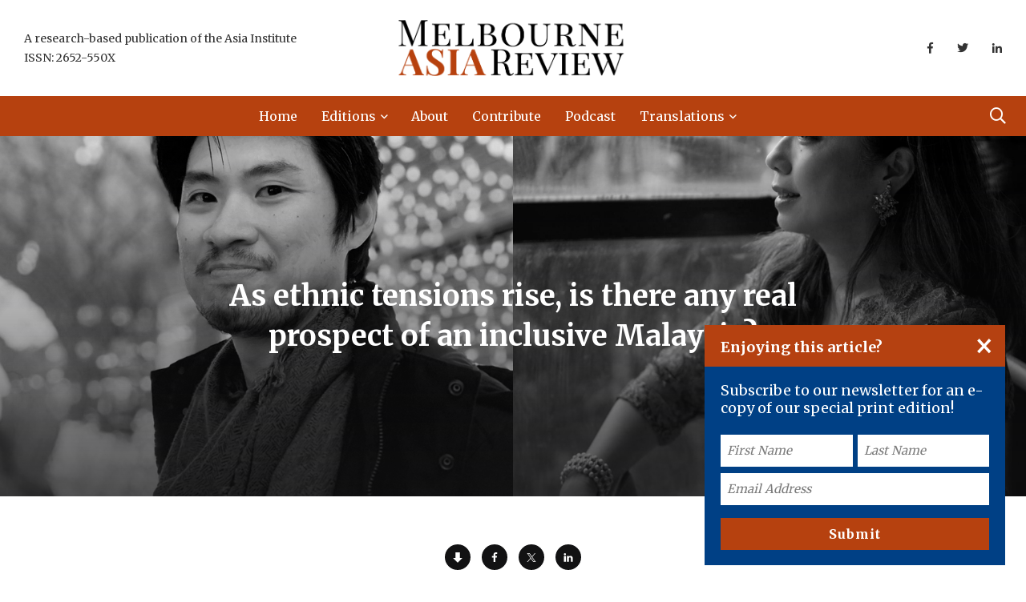

--- FILE ---
content_type: application/xml
request_url: https://media.rss.com/ear-to-asia/feed.xml
body_size: 68646
content:
<?xml version="1.0" encoding="UTF-8"?>
<?xml-stylesheet type="text/xsl" href="https://media.rss.com/style.xsl"?>
<rss xmlns:podcast="https://podcastindex.org/namespace/1.0" xmlns:itunes="http://www.itunes.com/dtds/podcast-1.0.dtd" xmlns:content="http://purl.org/rss/1.0/modules/content/" xmlns:psc="http://podlove.org/simple-chapters" xmlns:atom="http://www.w3.org/2005/Atom" xml:lang="en" version="2.0">
  <channel>
    <title><![CDATA[Ear to Asia]]></title>
    <link>https://rss.com/podcasts/ear-to-asia</link>
    <atom:link href="https://media.rss.com/ear-to-asia/feed.xml" rel="self" type="application/rss+xml"/>
    <atom:link rel="hub" href="https://pubsubhubbub.appspot.com/"/>
    <description><![CDATA[<p>On Ear to Asia, we talk with Asia experts to unpack the issues behind news headlines in a region that is rapidly changing the world. Ear to Asia is produced by Asia Institute, the Asia research specialists at the University of Melbourne, Australia. Subscribe to us on Apple Podcasts, Spotify, or wherever you get your podcasts.</p>]]></description>
    <generator>RSS.com v4.5.0</generator>
    <lastBuildDate>Sun, 14 Dec 2025 10:44:58 GMT</lastBuildDate>
    <language>en-us</language>
    <copyright><![CDATA[Creative Commons BY-NC-SA]]></copyright>
    <itunes:image href="https://media.rss.com/ear-to-asia/podcast_cover.png"/>
    <podcast:guid>dfbefb1d-8060-5bcf-b208-6e0006edff69</podcast:guid>
    <image>
      <url>https://media.rss.com/ear-to-asia/podcast_cover.png</url>
      <title>Ear to Asia</title>
      <link>https://rss.com/podcasts/ear-to-asia</link>
    </image>
    <podcast:locked>yes</podcast:locked>
    <podcast:license>Creative Commons BY-NC-SA</podcast:license>
    <itunes:author>Asia Institute, The University of Melbourne</itunes:author>
    <itunes:owner>
      <itunes:name>Asia Institute, The University of Melbourne</itunes:name>
    </itunes:owner>
    <itunes:explicit>false</itunes:explicit>
    <itunes:type>episodic</itunes:type>
    <itunes:category text="Society &amp; Culture"/>
    <itunes:category text="News">
      <itunes:category text="Politics"/>
    </itunes:category>
    <podcast:medium>podcast</podcast:medium>
    <item>
      <title><![CDATA[Can India maintain strategic autonomy in the Trump 2.0 era?]]></title>
      <itunes:title><![CDATA[Can India maintain strategic autonomy in the Trump 2.0 era?]]></itunes:title>
      <description><![CDATA[<p>While shared anxieties over China have brought India and the United States closer, President Donald Trump’s second-term tariffs and tougher immigration rules have injected fresh strain into the relationship. The pressure on New Delhi to curb Russian oil imports comes as Moscow itself deepens ties with Beijing, complicating India’s long-standing defence and energy partnerships. So where does this leave India’s quest for strategic autonomy? Can it still balance cooperation with the U.S., reliance on Russia, and cautious engagement with China? Or is that space rapidly closing? Political scientist Dr Pradeep Taneja from the University of Melbourne puts the India–US relationship under the microscope. Presented by Sami Shah. An <a target="_blank" rel="noopener noreferrer nofollow" href="https://arts.unimelb.edu.au/asia-institute/podcasts">Asia Institute podcast</a>. Produced and edited by <a target="_blank" rel="noopener noreferrer nofollow" href="http://profactual.com">profactual.com</a>. Music by <a target="_blank" rel="noopener noreferrer nofollow" href="http://audionautix.com">audionautix.com</a>.</p>]]></description>
      <link>https://rss.com/podcasts/ear-to-asia/2388675</link>
      <enclosure url="https://content.rss.com/episodes/141483/2388675/ear-to-asia/2025_12_14_10_11_12_9365e5b3-5394-492b-8e89-ef075cadb635.mp3" length="49255683" type="audio/mpeg"/>
      <guid isPermaLink="false">458dd0d7-292b-478e-91ac-6ff926b584a3</guid>
      <itunes:duration>2907</itunes:duration>
      <itunes:episodeType>full</itunes:episodeType>
      <itunes:season>2025</itunes:season>
      <podcast:season>2025</podcast:season>
      <itunes:episode>167</itunes:episode>
      <podcast:episode>167</podcast:episode>
      <itunes:explicit>false</itunes:explicit>
      <pubDate>Sun, 14 Dec 2025 10:44:58 GMT</pubDate>
    </item>
    <item>
      <title><![CDATA[Indonesia under Prabowo—promises, protests, and power]]></title>
      <itunes:title><![CDATA[Indonesia under Prabowo—promises, protests, and power]]></itunes:title>
      <description><![CDATA[<p>A year into his presidency, Prabowo Subianto stands at a pivotal moment in Indonesia’s political journey. Elected on promises of both continuity and change, his government has faced unrest in the streets, the dismissal of a long-serving finance minister, and questions over the strength of Indonesia’s democratic institutions. At the same time, Jakarta’s growing engagement with BRICS and its delicate balancing act between China and the United States  are reshaping its global outlook. So, what does Prabowo’s first year reveal about Indonesia’s political direction? How resilient is its democracy under his leadership? And what kind of regional and global power is Indonesia seeking to become? Prof Tim Lindsey from Melbourne Law School and Dr Ian Wilson from Murdoch University join host Sami Shah to assess Prabowo’s first year in office, and its implications for Indonesia’s domestic politics and foreign policy. An <a target="_blank" rel="noopener noreferrer nofollow" href="https://arts.unimelb.edu.au/asia-institute/podcasts">Asia Institute podcast</a>. Produced and edited by <a target="_blank" rel="noopener noreferrer nofollow" href="http://profactual.com">profactual.com</a>. Music by <a target="_blank" rel="noopener noreferrer nofollow" href="http://audionautix.com">audionautix.com</a>.</p>]]></description>
      <link>https://rss.com/podcasts/ear-to-asia/2323079</link>
      <enclosure url="https://content.rss.com/episodes/141483/2323079/ear-to-asia/2025_11_12_01_01_09_a93347ca-274f-43f1-aa18-2b991b196bc3.mp3" length="52641653" type="audio/mpeg"/>
      <guid isPermaLink="false">eb5f5de7-99d4-40ed-8d60-3eda57f590ab</guid>
      <itunes:duration>3118</itunes:duration>
      <itunes:episodeType>full</itunes:episodeType>
      <itunes:season>2025</itunes:season>
      <podcast:season>2025</podcast:season>
      <itunes:episode>166</itunes:episode>
      <podcast:episode>166</podcast:episode>
      <itunes:explicit>false</itunes:explicit>
      <pubDate>Wed, 12 Nov 2025 01:05:47 GMT</pubDate>
    </item>
    <item>
      <title><![CDATA[Navigating East Asian names in a Western world]]></title>
      <itunes:title><![CDATA[Navigating East Asian names in a Western world]]></itunes:title>
      <description><![CDATA[<p>For many East Asians living in Western societies, the first challenge they face is their own name — mispronounced in classrooms, simplified in workplaces, or changed altogether to fit in. Behind these small acts lie deeper questions of identity, belonging, and cultural respect. How do naming traditions shaped by centuries of history meet the bureaucracies and biases of today’s West? And what does genuine respect look like in a globalised world — merely saying a name right, or something more? Professor Ikuko Nakane and Dr Lewis Mayo, both from the Asia Institute, join host Sami Shah to examine the question of what it means to negotiate anglophone societies with an East Asian name. An <a target="_blank" rel="noopener noreferrer nofollow" href="https://arts.unimelb.edu.au/asia-institute/podcasts">Asia Institute podcast</a>. Produced and edited by <a target="_blank" rel="noopener noreferrer nofollow" href="http://profactual.com">profactual.com</a>. Music by <a target="_blank" rel="noopener noreferrer nofollow" href="http://audionautix.com">audionautix.com</a>.</p>]]></description>
      <link>https://rss.com/podcasts/ear-to-asia/2267936</link>
      <enclosure url="https://content.rss.com/episodes/141483/2267936/ear-to-asia/2025_10_13_02_30_32_2796dbcc-7955-43d6-b4b0-4f76ae01dedf.mp3" length="61269099" type="audio/mpeg"/>
      <guid isPermaLink="false">7338413a-2d11-4d7a-96bb-0a7c9206d17d</guid>
      <itunes:duration>3657</itunes:duration>
      <itunes:episodeType>full</itunes:episodeType>
      <itunes:season>2025</itunes:season>
      <podcast:season>2025</podcast:season>
      <itunes:episode>165</itunes:episode>
      <podcast:episode>165</podcast:episode>
      <itunes:explicit>false</itunes:explicit>
      <pubDate>Mon, 13 Oct 2025 02:31:19 GMT</pubDate>
    </item>
    <item>
      <title><![CDATA[Profit, Politics, and the Future of Indonesia's Rainforests]]></title>
      <itunes:title><![CDATA[Profit, Politics, and the Future of Indonesia's Rainforests]]></itunes:title>
      <description><![CDATA[<p>Indonesia’s 17,000-plus islands boast the world’s third-largest tropical rainforest, home to endangered species and Indigenous communities, and a vital shield against climate change. Yet in 2024, the country lost 261,000 hectares of forest—its worst single-year decline since 2021. Why has deforestation surged just as earlier trends seemed to improve? Beyond palm oil, the pressures now include pulpwood plantations, nickel mining, and large-scale food-security schemes that risk draining peatlands, razing mangroves, and displacing communities. Now almost a year into President Prabowo Subianto’s new administration, will Jakarta finally take forest protection seriously—or will it be business as usual? What reforms could steer investment toward already-cleared land, curb land speculation, and protect habitats close to collapse? And how can accountability thrive when so many lawmakers hold stakes in extractive industries? Multi-award winning forest conservationist Farwiza Farhan, and seasoned Asia Institute Indonesia watcher Dr Charlotte Setijadi, join host Sami Shah to examine the forces reshaping Indonesia’s landscape. An <a target="_blank" rel="noopener noreferrer nofollow" href="https://arts.unimelb.edu.au/asia-institute/podcasts">Asia Institute podcast</a>. Produced and edited by <a target="_blank" rel="noopener noreferrer nofollow" href="http://profactual.com">profactual.com</a>. Music by <a target="_blank" rel="noopener noreferrer nofollow" href="http://audionautix.com">audionautix.com</a>.</p>]]></description>
      <link>https://rss.com/podcasts/ear-to-asia/2184159</link>
      <enclosure url="https://content.rss.com/episodes/141483/2184159/ear-to-asia/2025_08_26_08_18_16_9d0042f3-bf7e-4aa1-817f-bb4c4a985613.mp3" length="53099646" type="audio/mpeg"/>
      <guid isPermaLink="false">c3063e4c-9275-41e7-88c2-0828ef7f8c51</guid>
      <itunes:duration>3147</itunes:duration>
      <itunes:episodeType>full</itunes:episodeType>
      <itunes:season>2025</itunes:season>
      <podcast:season>2025</podcast:season>
      <itunes:episode>164</itunes:episode>
      <podcast:episode>164</podcast:episode>
      <itunes:explicit>false</itunes:explicit>
      <pubDate>Tue, 26 Aug 2025 08:19:58 GMT</pubDate>
      <podcast:transcript url="https://transcripts.rss.com/141483/2184159/transcript" type="text/vtt"/>
    </item>
    <item>
      <title><![CDATA[How governments in Asia juggle the pros and cons of AI]]></title>
      <itunes:title><![CDATA[How governments in Asia juggle the pros and cons of AI]]></itunes:title>
      <description><![CDATA[<p>Governments across Asia are confronting a new kind of policy challenge — one that’s moving faster than most have ever had to legislate for. The astonishing speed of generative AI development has prompted both excitement and alarm in Asia’s capitals, where the potential for economic growth and national prestige is being weighed against serious questions about risk, regulation, and long-term control. In China, we’ve seen some of the world’s earliest binding regulations on generative AI, with policymakers steering innovation to align with stated political values. Japan, by contrast, has recently pivoted toward a “light touch” governance model — part of a wider shift in Asia that favours innovation-friendly oversight, even as public concerns about misinformation, data misuse, and algorithmic bias continue to mount. In other countries like India, Malaysia and South Korea, dedicated AI bodies have been established, but concrete legislation remains elusive. So what are Asian governments actually doing — and not doing — to shape the direction of this transformative technology? And how are they managing the balancing act between economic ambition and ethical caution? Professor Jeannie Paterson from Melbourne Law School and Professor Haiqing Yu from RMIT University join host Sami Shah to explore how Asia is balancing the risks and rewards of generative AI. An <a target="_blank" rel="noopener noreferrer nofollow" href="https://arts.unimelb.edu.au/asia-institute/podcasts">Asia Institute podcast</a>. Produced and edited by <a target="_blank" rel="noopener noreferrer nofollow" href="http://profactual.com">profactual.com</a>. Music by <a target="_blank" rel="noopener noreferrer nofollow" href="http://audionautix.com">audionautix.com</a>.</p><p><strong>Suggested readings</strong></p><p>Expanded ASEAN Guide on AI Governance and Ethics – Generative AI <a target="_blank" rel="noopener noreferrer nofollow" href="https://asean.org/wp-content/uploads/2025/01/Expanded-ASEAN-Guide-on-AI-Governance-and-Ethics-Generative-AI.pdf">https://asean.org/wp-content/uploads/2025/01/Expanded-ASEAN-Guide-on-AI-Governance-and-Ethics-Generative-AI.pdf</a> </p><p>China bets on open-source technologies to boost domestic innovation <a target="_blank" rel="noopener noreferrer nofollow" href="https://merics.org/en/report/china-bets-open-source-technologies-boost-domestic-innovation">https://merics.org/en/report/china-bets-open-source-technologies-boost-domestic-innovation</a></p><p>Open source and under control: The DeepSeek paradox <a target="_blank" rel="noopener noreferrer nofollow" href="https://360info.org/open-source-and-under-control-the-deepseek-paradox/">https://360info.org/open-source-and-under-control-the-deepseek-paradox/</a></p>]]></description>
      <link>https://rss.com/podcasts/ear-to-asia/2114028</link>
      <enclosure url="https://content.rss.com/episodes/141483/2114028/ear-to-asia/2025_07_14_10_13_54_ebadf6bc-d5ac-4805-a800-17adf0bbc64e.mp3" length="46136684" type="audio/mpeg"/>
      <guid isPermaLink="false">1c1f4bce-9199-4e4a-8138-db1a80738c70</guid>
      <itunes:duration>2712</itunes:duration>
      <itunes:episodeType>full</itunes:episodeType>
      <itunes:season>2025</itunes:season>
      <podcast:season>2025</podcast:season>
      <itunes:episode>163</itunes:episode>
      <podcast:episode>163</podcast:episode>
      <itunes:explicit>false</itunes:explicit>
      <pubDate>Mon, 14 Jul 2025 10:14:01 GMT</pubDate>
      <podcast:transcript url="https://transcripts.rss.com/141483/2114028/transcript" type="text/vtt"/>
    </item>
    <item>
      <title><![CDATA[How Chinese international students navigate their experience in Australia]]></title>
      <itunes:title><![CDATA[How Chinese international students navigate their experience in Australia]]></itunes:title>
      <description><![CDATA[<p>Despite all the talk of trade wars and other tensions, China remains the largest source of international students worldwide. In Australia alone, there are over 125,000 China nationals attending higher education, representing 22% of all international uni students. Needless to say, these large international numbers provide a massive revenue boon for Australia's cash-strapped institutions of higher learning. But what is the experience of Chinese students here in Australia? Given their large numbers, and their origins from a country that many Australians may view with some ambivalence, how are they being received, embraced or excluded? How are the Chinese students themselves finding ways to cope, or thrive, in the Australian social and academic environment? University of Melbourne researchers Dr Qiuping Pan and Dr Eric Fu join host Sami Shah to explore the complex, often overlooked lived experiences of Chinese international students in Australia. An <a target="_blank" rel="noopener noreferrer nofollow" href="https://arts.unimelb.edu.au/asia-institute/podcasts">Asia Institute podcast</a>. Produced and edited by <a target="_blank" rel="noopener noreferrer nofollow" href="http://profactual.com">profactual.com</a>. Music by <a target="_blank" rel="noopener noreferrer nofollow" href="http://audionautix.com">audionautix.com</a>.</p>]]></description>
      <link>https://rss.com/podcasts/ear-to-asia/2024384</link>
      <enclosure url="https://content.rss.com/episodes/141483/2024384/ear-to-asia/2025_05_12_08_51_07_1f07a37f-4f8c-407b-94e8-aec2b0c183c4.mp3" length="47886012" type="audio/mpeg"/>
      <guid isPermaLink="false">7ad174bb-93ce-44e5-a4e3-6c1415e77f33</guid>
      <itunes:duration>2821</itunes:duration>
      <itunes:episodeType>full</itunes:episodeType>
      <itunes:season>2025</itunes:season>
      <podcast:season>2025</podcast:season>
      <itunes:episode>162</itunes:episode>
      <podcast:episode>162</podcast:episode>
      <itunes:explicit>false</itunes:explicit>
      <pubDate>Mon, 12 May 2025 08:51:22 GMT</pubDate>
      <podcast:transcript url="https://transcripts.rss.com/141483/2024384/transcript" type="text/vtt"/>
    </item>
    <item>
      <title><![CDATA[Can ethnic minority languages co-exist with Mandarin in China?]]></title>
      <itunes:title><![CDATA[Can ethnic minority languages co-exist with Mandarin in China?]]></itunes:title>
      <description><![CDATA[<p>While Mandarin has long been China's official language, recent policies have accelerated its dominance — often at the expense of minority languages. Despite constitutional protections, a 2020 legislative shift has cast a shadow over the future of minority language education, raising concerns among ethnic minority groups like the Zhuang in southern China and communities in Tibet. Why is China doubling down on Mandarin’s dominance despite its already firm hold? What impact do these language policies have on ethnic minority communities? And what steps are needed to preserve China’s rich linguistic diversity? Researchers of linguistic diversity Dr Lajiadou from Asia Institute and Dr Alexandra Grey from University of Technology Sydney join host Sami Shah to examine the impact of China’s language policies on the future of ethnic minority languages and the communities that speak them. An <a target="_blank" rel="noopener noreferrer nofollow" href="https://arts.unimelb.edu.au/asia-institute/podcasts">Asia Institute podcast</a>. Produced and edited by <a target="_blank" rel="noopener noreferrer nofollow" href="http://profactual.com">profactual.com</a>. Music by <a target="_blank" rel="noopener noreferrer nofollow" href="http://audionautix.com">audionautix.com</a>.</p>]]></description>
      <link>https://rss.com/podcasts/ear-to-asia/1956873</link>
      <enclosure url="https://content.rss.com/episodes/141483/1956873/ear-to-asia/2025_03_25_03_20_30_64fe5e26-6e0f-49a7-9b46-a2c679d6c319.mp3" length="54227474" type="audio/mpeg"/>
      <guid isPermaLink="false">fc13081e-ca75-4311-840d-d345f744b903</guid>
      <itunes:duration>3218</itunes:duration>
      <itunes:episodeType>full</itunes:episodeType>
      <itunes:season>2025</itunes:season>
      <podcast:season>2025</podcast:season>
      <itunes:episode>161</itunes:episode>
      <podcast:episode>161</podcast:episode>
      <itunes:explicit>false</itunes:explicit>
      <pubDate>Tue, 25 Mar 2025 03:23:26 GMT</pubDate>
      <podcast:transcript url="https://transcripts.rss.com/141483/1956873/transcript" type="text/vtt"/>
    </item>
    <item>
      <title><![CDATA[The risks and rewards of engaging with Afghanistan's Taliban government]]></title>
      <itunes:title><![CDATA[The risks and rewards of engaging with Afghanistan's Taliban government]]></itunes:title>
      <description><![CDATA[<p>Afghanistan’s Taliban government has been busy appointing ambassadors, courting foreign investment, and participating in global forums, all with the aim of winning international recognition and standing. And it's paid off to a degree: last year China and the UAE both established formal diplomatic ties with the Taliban government, putting stability and economic opportunity ahead of ideological concerns like human rights that have inhibited similar moves by Western nations. </p><p>Meanwhile, the Afghan people continue to face a complex reality of systemic repression, particularly against women, as well as ongoing economic and security challenges.</p><p>So can engagement compel the Taliban to genuinely improve their human rights record and counter-terrorism efforts? What are the consequences of isolation versus engagement for the Afghan people, and for the international community? And how might the new Trump administration reshape US-Afghanistan relations?</p><p>Masoom Stanekzai, former chief peace negotiator of the Islamic Republic of Afghanistan, and Dr. Niamatullah Ibrahimi, a peacebuilding expert, both from the University of Melbourne, join host Sami Shah to examine the geopolitical and humanitarian dilemmas surrounding the Taliban regime and its global relations. An <a target="_blank" rel="noopener noreferrer nofollow" href="https://arts.unimelb.edu.au/asia-institute/podcasts">Asia Institute podcast</a>. Produced and edited by <a target="_blank" rel="noopener noreferrer nofollow" href="http://profactual.com">profactual.com</a>. Music by <a target="_blank" rel="noopener noreferrer nofollow" href="http://audionautix.com">audionautix.com</a>.</p>]]></description>
      <link>https://rss.com/podcasts/ear-to-asia/1857801</link>
      <enclosure url="https://content.rss.com/episodes/141483/1857801/ear-to-asia/2025_01_21_05_02_59_dc1b9146-ee7e-412d-951e-90cefee5459b.mp3" length="56000890" type="audio/mpeg"/>
      <guid isPermaLink="false">ccce94f7-9ce4-49c6-8d02-0daa56a0a8e1</guid>
      <itunes:duration>3328</itunes:duration>
      <itunes:episodeType>full</itunes:episodeType>
      <itunes:season>2025</itunes:season>
      <podcast:season>2025</podcast:season>
      <itunes:episode>160</itunes:episode>
      <podcast:episode>160</podcast:episode>
      <itunes:explicit>false</itunes:explicit>
      <pubDate>Tue, 21 Jan 2025 05:03:50 GMT</pubDate>
      <podcast:transcript url="https://transcripts.rss.com/141483/1857801/transcript" type="text/vtt"/>
    </item>
    <item>
      <title><![CDATA[Why Central Asia is key to unlocking China's global ambitions]]></title>
      <itunes:title><![CDATA[Why Central Asia is key to unlocking China's global ambitions]]></itunes:title>
      <description><![CDATA[<p>China's growing influence in Central Asia marks a strategic pivot in its bid to challenge a global order still largely led by the US. Through the Belt and Road Initiative (BRI) and the Shanghai Cooperation Organization (SCO), Beijing is positioning itself as a dominant player in a region long under Russia’s sway. With Moscow’s focus diverted by its war in Ukraine, China is leveraging the moment to deepen ties with Central Asian republics. This strategic expansion serves a dual purpose: securing its borders and bolstering its ambitions for global leadership. But with shifting alliances and overlapping interests, how will China balance its aspirations in Central Asia with its delicate relationship with Russia? What risks and rewards come with this regional push? And could success in Central Asia tip the scales in China's global rivalry with the United States? Dr. Geoff Raby, former Australian Ambassador to Beijing and author of new book Great Game On: The Contest for Central Asia and Global Supremacy, joins host Ali Moore to explore these critical questions. An <a target="_blank" rel="noopener noreferrer nofollow" href="https://arts.unimelb.edu.au/asia-institute/podcasts">Asia Institute podcast</a>. Produced and edited by <a target="_blank" rel="noopener noreferrer nofollow" href="http://profactual.com">profactual.com</a>. Music by <a target="_blank" rel="noopener noreferrer nofollow" href="http://audionautix.com">audionautix.com</a>.</p>]]></description>
      <link>https://rss.com/podcasts/ear-to-asia/1798400</link>
      <enclosure url="https://content.rss.com/episodes/141483/1798400/ear-to-asia/2024_12_12_11_49_47_f770d2cd-c7dc-4252-9496-863a662ae570.mp3" length="39669873" type="audio/mpeg"/>
      <guid isPermaLink="false">bade3bb5-5fa1-4433-ab38-3f74673217de</guid>
      <itunes:duration>2307</itunes:duration>
      <itunes:episodeType>full</itunes:episodeType>
      <itunes:season>2024</itunes:season>
      <podcast:season>2024</podcast:season>
      <itunes:episode>159</itunes:episode>
      <podcast:episode>159</podcast:episode>
      <itunes:explicit>false</itunes:explicit>
      <pubDate>Thu, 12 Dec 2024 11:49:59 GMT</pubDate>
      <podcast:transcript url="https://transcripts.rss.com/141483/1798400/transcript" type="application/x-subrip"/>
    </item>
    <item>
      <title><![CDATA[The Chinese Civil War's lingering shadow over modern China]]></title>
      <itunes:title><![CDATA[The Chinese Civil War's lingering shadow over modern China]]></itunes:title>
      <description><![CDATA[<p>China-Taiwan relations remain tense as Beijing maintains its stance on potential military action to "retake" the island—a position rooted in the unresolved Chinese Civil War (1927-1949). This ideological conflict pitted the Nationalist Party (KMT), which advocated national self-strengthening, against the Communist Party (CCP), which promised socialist revolution and class equality. The war inflicted massive civilian casualties and transformed Chinese society, particularly affecting family structures and women's roles. Although China has since experienced dramatic economic and military growth, the war's legacy endures, with the CCP maintaining strict control over its historical narrative. Why does the legacy of the Chinese Civil War still drive geopolitical tension between the People’s Republic and Taiwan, decades after its conclusion? How has the psychological trauma of the war shaped modern Chinese society? And in what ways does this legacy influence China's approach to its role as a global superpower today? Dr Lewis Mayo from Asia institute unravels the tapestry of the Chinese Civil War with host Sami Shah. An <a target="_blank" rel="noopener noreferrer nofollow" href="https://arts.unimelb.edu.au/asia-institute/podcasts">Asia Institute podcast</a>. Produced and edited by <a target="_blank" rel="noopener noreferrer nofollow" href="http://profactual.com">profactual.com</a>. Music by <a target="_blank" rel="noopener noreferrer nofollow" href="http://audionautix.com">audionautix.com</a>.</p>]]></description>
      <link>https://rss.com/podcasts/ear-to-asia/1768826</link>
      <enclosure url="https://content.rss.com/episodes/141483/1768826/ear-to-asia/2024_11_24_08_53_15_2b5dd782-9d37-4c1d-972f-7e869bc707da.mp3" length="57880096" type="audio/mpeg"/>
      <guid isPermaLink="false">031d23e7-ac02-4903-8492-c3770d247b4f</guid>
      <itunes:duration>3445</itunes:duration>
      <itunes:episodeType>full</itunes:episodeType>
      <itunes:season>2024</itunes:season>
      <podcast:season>2024</podcast:season>
      <itunes:episode>158</itunes:episode>
      <podcast:episode>158</podcast:episode>
      <itunes:explicit>false</itunes:explicit>
      <pubDate>Sun, 24 Nov 2024 08:58:38 GMT</pubDate>
      <podcast:transcript url="https://transcripts.rss.com/141483/1768826/transcript" type="text/vtt"/>
    </item>
    <item>
      <title><![CDATA[The Korean language abroad: Who's learning it and why?]]></title>
      <itunes:title><![CDATA[The Korean language abroad: Who's learning it and why?]]></itunes:title>
      <description><![CDATA[<p>The Korean language, once limited to the Korean Peninsula, has experienced a dramatic surge in global popularity due to the rise of K-pop, Korean dramas, and films. Even though this has led to increased enrollment in Korean language courses by both ethnic Koreans and non-Korean learners, achieving fluency remains a significant challenge. For the Korean diaspora worldwide, maintaining their linguistic heritage poses unique difficulties because as new generations emerge, the use of Korean as the primary language at home faces the risk of fading away, challenged by the pressures of assimilation and the dominance of local languages in their adopted countries. So who’s committing to learning the Korean language and what motivates them? What constitutes success and how many will go on to reach fluency? And what factors influence Korean language retention among heritage speakers in diaspora communities? Dr Nicola Fraschini and Dr Sin Ji Jung from Asia Institute discuss the complexities around learning Korean with host Sami Shah. An <a target="_blank" rel="noopener noreferrer nofollow" href="https://arts.unimelb.edu.au/asia-institute/podcasts">Asia Institute podcast</a>. Produced and edited by <a target="_blank" rel="noopener noreferrer nofollow" href="http://profactual.com">profactual.com</a>. Music by <a target="_blank" rel="noopener noreferrer nofollow" href="http://audionautix.com">audionautix.com</a>.</p><p>ear</p>]]></description>
      <link>https://rss.com/podcasts/ear-to-asia/1729856</link>
      <enclosure url="https://content.rss.com/episodes/141483/1729856/ear-to-asia/2024_10_31_10_49_16_483e656d-016d-487e-a4af-dcaecd73b60d.mp3" length="49318140" type="audio/mpeg"/>
      <guid isPermaLink="false">d1124351-e697-45d0-91da-c8d6eaa03fac</guid>
      <itunes:duration>2910</itunes:duration>
      <itunes:episodeType>full</itunes:episodeType>
      <itunes:season>2024</itunes:season>
      <podcast:season>2024</podcast:season>
      <itunes:episode>157</itunes:episode>
      <podcast:episode>157</podcast:episode>
      <itunes:explicit>false</itunes:explicit>
      <pubDate>Thu, 31 Oct 2024 10:50:43 GMT</pubDate>
    </item>
    <item>
      <title><![CDATA[Troubled Waters: The Philippines' Maritime Standoff with China]]></title>
      <itunes:title><![CDATA[Troubled Waters: The Philippines' Maritime Standoff with China]]></itunes:title>
      <description><![CDATA[<p>China's maritime aggression towards the Philippines has been escalating, with the China Coast Guard now ramming Philippine naval vessels in disputed waters. This has put intense pressure on President Ferdinand Marcos Jr. to defend the archipelagic nation's maritime territory against a superior force. Despite efforts by the current and past administrations to address China’s incursions into the Philippines' exclusive economic zone (EEZ), Beijing continues to expand its territorial claims in violation of international law. The situation has also cast doubt on Manila’s relationship with Washington as the 1951 Mutual Defense Treaty has failed to curb Chinese belligerence. So, how can and should the Philippines defend its maritime territory against a formidable adversary? Can the United States be relied upon to reduce tensions in the South China Sea? And what role can ASEAN and the international community play in resolving maritime disputes of this nature? Seasoned Philippines watcher Richard Heydarian from the University of the Philippines examines the Philippines’ maritime predicament with presenter Sami Shah. An <a target="_blank" rel="noopener noreferrer nofollow" href="https://arts.unimelb.edu.au/asia-institute/podcasts">Asia Institute podcast</a>. Produced and edited by <a target="_blank" rel="noopener noreferrer nofollow" href="http://profactual.com">profactual.com</a>. Music by <a target="_blank" rel="noopener noreferrer nofollow" href="http://audionautix.com">audionautix.com</a>.</p>]]></description>
      <link>https://rss.com/podcasts/ear-to-asia/1707694</link>
      <enclosure url="https://content.rss.com/episodes/141483/1707694/ear-to-asia/2024_10_17_10_08_10_7b7d06dd-c6c1-4b20-9ef5-a24362a782ae.mp3" length="45791081" type="audio/mpeg"/>
      <guid isPermaLink="false">1b506f43-7df9-43b4-9679-d89e83186cc7</guid>
      <itunes:duration>2690</itunes:duration>
      <itunes:episodeType>full</itunes:episodeType>
      <itunes:season>2024</itunes:season>
      <podcast:season>2024</podcast:season>
      <itunes:episode>156</itunes:episode>
      <podcast:episode>156</podcast:episode>
      <itunes:explicit>false</itunes:explicit>
      <pubDate>Thu, 17 Oct 2024 10:08:24 GMT</pubDate>
    </item>
    <item>
      <title><![CDATA[Demography and deathcare in a changing East Asia]]></title>
      <itunes:title><![CDATA[Demography and deathcare in a changing East Asia]]></itunes:title>
      <description><![CDATA[<p>As East Asian countries like Japan, China and South Korea experience rapid population ageing due to declining fertility rates and increasing life expectancy, the demographic shift in the land of the living is having a parallel impact on what happens after life. Deathcare -- which encompasses post-death services, products, policy, and governance -- is changing too. Rapid urbanisation has disrupted long-observed burial practices and post-death rituals, while smaller family sizes and a jump in one-person households has put pressure on age-old East Asian traditions that centre the handling or the honouring of the dead in the family home. And just as new business models and services are emerging to meet the living needs of greying populations in East Asia, deathcare too has had to innovate, with new technologies and digital solutions aimed at both disposal and memorialisation of the dead. Anthropologists Dr Hannah Gould from the University of Melbourne and Professor Andrew Kipnis from The Chinese University of Hong Kong join Ear to Asia host Sami Shah to explain how demography in the region is reshaping deathcare. An Asia Institute podcast. Produced and edited by <a target="_blank" rel="noopener noreferrer nofollow" href="http://profactual.com">profactual.com</a>. Music by <a target="_blank" rel="noopener noreferrer nofollow" href="http://audionautix.com">audionautix.com</a>.</p>]]></description>
      <link>https://rss.com/podcasts/ear-to-asia/1669982</link>
      <enclosure url="https://content.rss.com/episodes/141483/1669982/ear-to-asia/2024_09_24_11_25_35_670e6da2-7e1a-4e7e-a556-40582672576b.mp3" length="58622481" type="audio/mpeg"/>
      <guid isPermaLink="false">0d72e34e-a274-4db2-a686-3fb52bbe5e20</guid>
      <itunes:duration>3492</itunes:duration>
      <itunes:episodeType>full</itunes:episodeType>
      <itunes:season>2024</itunes:season>
      <podcast:season>2024</podcast:season>
      <itunes:episode>155</itunes:episode>
      <podcast:episode>155</podcast:episode>
      <itunes:explicit>false</itunes:explicit>
      <pubDate>Tue, 24 Sep 2024 11:30:48 GMT</pubDate>
    </item>
    <item>
      <title><![CDATA[Trickle-down tensions: The hydropolitics of transboundary river systems in Asia]]></title>
      <itunes:title><![CDATA[Trickle-down tensions: The hydropolitics of transboundary river systems in Asia]]></itunes:title>
      <description><![CDATA[<p>The rivers of the Eastern Tibetan Plateau, a lifeline for hundreds of millions of people across Asia, are a hotbed of geopolitical tension. A history of colonialism, border disputes, and competing interests has made present-day transboundary governance exceptionally challenging, as national governments, non-state actors, international organisations, and local communities vie for influence. Heated negotiations over managing the rivers, including plans for dams and other water infrastructure, impact riparian populations, agriculture and the environment downstream. So how to make sense of the tapestry of interests to be found along rivers such as the Mekong or the Brahmaputra? How do less powerful states negotiate with more powerful ones upstream? And what strategies can policymakers and other stakeholders adopt to promote equitable and sustainable water governance in the face of climate change? Dr Ruth Gamble from La Trobe University and Zali Fung from the University of Melbourne join presenter Sami Shah to examine the complex geopolitics surrounding rivers of our planet’s third pole. An <a target="_blank" rel="noopener noreferrer nofollow" href="https://arts.unimelb.edu.au/asia-institute/podcasts">Asia Institute podcast</a>. Produced and edited by <a target="_blank" rel="noopener noreferrer nofollow" href="http://profactual.com">profactual.com</a>. Music by <a target="_blank" rel="noopener noreferrer nofollow" href="http://audionautix.com">audionautix.com</a>.</p>]]></description>
      <link>https://rss.com/podcasts/ear-to-asia/1650535</link>
      <enclosure url="https://content.rss.com/episodes/141483/1650535/ear-to-asia/2024_09_10_07_03_18_a11d0600-4550-4fd9-a6d8-f7b332f9b0f7.mp3" length="49636284" type="audio/mpeg"/>
      <guid isPermaLink="false">6367db5b-46ce-4d9a-816e-0e921bc8ed33</guid>
      <itunes:duration>2931</itunes:duration>
      <itunes:episodeType>full</itunes:episodeType>
      <itunes:season>2024</itunes:season>
      <podcast:season>2024</podcast:season>
      <itunes:episode>154</itunes:episode>
      <podcast:episode>154</podcast:episode>
      <itunes:explicit>false</itunes:explicit>
      <pubDate>Tue, 10 Sep 2024 07:03:40 GMT</pubDate>
    </item>
    <item>
      <title><![CDATA[Is Indonesia's labor movement stuck in neutral?]]></title>
      <itunes:title><![CDATA[Is Indonesia's labor movement stuck in neutral?]]></itunes:title>
      <description><![CDATA[<p>More than a quarter century since landmark democratic reforms, Indonesia's labor movement remains surprisingly subdued. Workers continue to face low wages, poor working conditions, and laws that put employers first, as efforts to organize labor remain encumbered by a mix of nationalist and religious rhetoric, government policy, and the rise of the gig economy. So what will it take to significantly improve workers' ability to organize and fight for their rights? And what are their chances of a better deal under the leadership of the incoming president, Prabowo Subianto? Professor Vedi Hadiz, Director of Asia Institute at the University of Melbourne, joins presenter Sami Shah to examine the state of Indonesia's labor movement. An <a target="_blank" rel="noopener noreferrer nofollow" href="https://arts.unimelb.edu.au/asia-institute/podcasts">Asia Institute podcast</a>. Produced and edited by <a target="_blank" rel="noopener noreferrer nofollow" href="http://profactual.com">profactual.com</a>. Music by <a target="_blank" rel="noopener noreferrer nofollow" href="http://audionautix.com">audionautix.com</a>. </p><p></p>]]></description>
      <link>https://rss.com/podcasts/ear-to-asia/1628959</link>
      <enclosure url="https://content.rss.com/episodes/141483/1628959/ear-to-asia/2024_08_27_10_03_47_3b1a352b-822f-483d-81cd-1bba4112a26f.mp3" length="50530237" type="audio/mpeg"/>
      <guid isPermaLink="false">082695e5-ff61-4c30-9bd6-9f8ae6759222</guid>
      <itunes:duration>2987</itunes:duration>
      <itunes:episodeType>full</itunes:episodeType>
      <itunes:season>2024</itunes:season>
      <podcast:season>2024</podcast:season>
      <itunes:episode>153</itunes:episode>
      <podcast:episode>153</podcast:episode>
      <itunes:explicit>false</itunes:explicit>
      <pubDate>Tue, 27 Aug 2024 10:05:12 GMT</pubDate>
    </item>
    <item>
      <title><![CDATA[Searching for work-life balance in South Korea]]></title>
      <itunes:title><![CDATA[Searching for work-life balance in South Korea]]></itunes:title>
      <description><![CDATA[<p>South Korea has a reputation for very long work hours. Despite laws limiting the working week to 40 hours, overtime is rampant, fueled by a culture of "more is better." This relentless pace has resulted in overwork-related deaths and has played a part in South Korea having the world's lowest fertility rate. At the same time, the tradition of lifetime employment is fading, exacerbating job insecurity for many. So how did a work culture that puts such pressure on workers come to be? How can South Koreans find a way to a healthier work-life balance? And what needs to change in order to foster family growth while maintaining the nation's high standard of living? Human resource management researchers Assoc. Prof. Daejeong Choi from the University of Melbourne and Assoc. Prof. Sunghoon Kim of the University of Sydney Business School examine the complex dynamics underlying South Korea's work-life imbalance with presenter Sami Shah. An <a target="_blank" rel="noopener noreferrer nofollow" href="https://arts.unimelb.edu.au/asia-institute/podcasts">Asia Institute podcast</a>. Produced and edited by <a target="_blank" rel="noopener noreferrer nofollow" href="http://profactual.com">profactual.com</a>. Music by <a target="_blank" rel="noopener noreferrer nofollow" href="http://audionautix.com">audionautix.com</a>.</p>]]></description>
      <link>https://rss.com/podcasts/ear-to-asia/1608424</link>
      <enclosure url="https://content.rss.com/episodes/141483/1608424/ear-to-asia/2024_08_12_03_14_17_7d3db0cd-eb85-4b3c-b44c-aaa7d0f250e8.mp3" length="52121186" type="audio/mpeg"/>
      <guid isPermaLink="false">3b488ca4-7ec1-4b23-8f80-65a686a45ef8</guid>
      <itunes:duration>3085</itunes:duration>
      <itunes:episodeType>full</itunes:episodeType>
      <itunes:season>2024</itunes:season>
      <podcast:season>2024</podcast:season>
      <itunes:episode>152</itunes:episode>
      <podcast:episode>152</podcast:episode>
      <itunes:explicit>false</itunes:explicit>
      <pubDate>Mon, 12 Aug 2024 03:14:43 GMT</pubDate>
    </item>
    <item>
      <title><![CDATA[What to watch for in India during Narendra Modi's third term as prime minister]]></title>
      <itunes:title><![CDATA[What to watch for in India during Narendra Modi's third term as prime minister]]></itunes:title>
      <description><![CDATA[<p>While Narendra Modi was able to secure a historic third term as India's Prime Minister in recent elections, he no longer enjoys presiding over an outright parliamentary majority by his party, the BJP. Instead, Modi is now forced to rely on alliance partners, who will likely bristle at his autocratic leadership style and his party's Hindu-nationalist agenda. Yet, Modi will have to find a way to address India's serious policy challenges, which include persistent inflation, the need to find tens of millions of jobs for young Indians, continued marginalisation of ethnic and religious minorities, and an escalating climate crisis that's resulted in 50-degree temperatures in Delhi and a looming water supply issue of existential proportions. So how will Modi's brand of politics measure up to the needs of policy this time around? Dr. Pradeep Taneja from the University of Melbourne's School of Social and Political Sciences joins host Sami Shah to explore what Modi's third term could mean for India. </p><p>An <a target="_blank" rel="noopener noreferrer nofollow" href="https://arts.unimelb.edu.au/asia-institute/podcasts">Asia Institute podcast</a>. </p><p>Produced and edited by <a target="_blank" rel="noopener noreferrer nofollow" href="http://profactual.com">profactual.com</a>. </p><p>Music by <a target="_blank" rel="noopener noreferrer nofollow" href="http://audionautix.com">audionautix.com</a>.</p>]]></description>
      <link>https://rss.com/podcasts/ear-to-asia/1569723</link>
      <enclosure url="https://content.rss.com/episodes/141483/1569723/ear-to-asia/2024_07_15_23_50_19_d3d8228d-abf8-4604-a3e8-2efd284e4e9d.mp3" length="48158699" type="audio/mpeg"/>
      <guid isPermaLink="false">ac1e20c9-f742-47bd-aeb3-70e018bf589e</guid>
      <itunes:duration>2839</itunes:duration>
      <itunes:episodeType>full</itunes:episodeType>
      <itunes:season>2024</itunes:season>
      <podcast:season>2024</podcast:season>
      <itunes:episode>151</itunes:episode>
      <podcast:episode>151</podcast:episode>
      <itunes:explicit>false</itunes:explicit>
      <pubDate>Mon, 15 Jul 2024 23:50:47 GMT</pubDate>
    </item>
    <item>
      <title><![CDATA[How China safeguards its interests amid conflict in Myanmar]]></title>
      <itunes:title><![CDATA[How China safeguards its interests amid conflict in Myanmar]]></itunes:title>
      <description><![CDATA[<p>With escalating military conflict between Myanmar's ruling junta and various ethnic armed organisations (or EAOs) in recent months, China is pursuing a delicate balancing act along their shared 2200 km border, juggling its economic interests, security concerns, and regional reputation. While Beijing has traditionally supported the junta, recent events have signalled the limits of such backing as the regime appears to weaken. In Northern Shan State, a region with a rich tapestry of ethnic groups and militias – many at odds with the central government – China has attempted to position itself as a mediator, convening peace talks and exerting pressure on various factions. Meanwhile,  reverberations of the unrest have been felt across the border in China's Yunnan Province, impacting trade, border security, and prompting calls for a potential Chinese security presence in Myanmar. So what’s really at stake for China as events in Myanmar become increasingly uncertain? How much do Beijing’s aspirations in the region rely on continued support for the ruling junta? And what constructive role, if any, could Beijing play in a more peaceful future for Myanmar? Jason Tower, Myanmar country director for the United States Institute of Peace, and Dr Pascal Abb, China foreign policy analyst at the Peace Research Institute Frankfurt, examine the intersection of Myanmar's fate and China's interests with Ear to Asia host Sami Shah. An <a target="_blank" rel="noopener noreferrer nofollow" href="https://arts.unimelb.edu.au/asia-institute/podcasts">Asia Institute podcast</a>. Produced and edited by <a target="_blank" rel="noopener noreferrer nofollow" href="http://profactual.com">profactual.com</a>. Music by <a target="_blank" rel="noopener noreferrer nofollow" href="http://audionautix.com">audionautix.com</a>.</p><p>Further reading</p><p>Transnational Crime in Southeast Asia: A Growing Threat to Global Peace and Security</p><p><a target="_blank" rel="noopener noreferrer nofollow" href="https://www.usip.org/publications/2024/05/transnational-crime-southeast-asia-growing-threat-global-peace-and-security">https://www.usip.org/publications/2024/05/transnational-crime-southeast-asia-growing-threat-global-peace-and-security</a></p><p>Road to Peace or Bone of Contention?: The Impact of the Belt and Road Initiative on Conflict States</p><p><a target="_blank" rel="noopener noreferrer nofollow" href="https://www.prif.org/en/publications/publication-search/publication/road-to-peace-or-bone-of-contention">https://www.prif.org/en/publications/publication-search/publication/road-to-peace-or-bone-of-contention</a></p><p>Do regime differences shape developmental engagement? How China and Japan compete in post-coup Myanmar</p><p><a target="_blank" rel="noopener noreferrer nofollow" href="https://blog.prif.org/2023/12/20/do-regime-differences-shape-developmental-engagement-how-china-and-japan-compete-in-post-coup-myanmar/">https://blog.prif.org/2023/12/20/do-regime-differences-shape-developmental-engagement-how-china-and-japan-compete-in-post-coup-myanmar/</a></p><p>Myanmar’s Collapsing Military Creates a Crisis on China’s Border</p><p><a target="_blank" rel="noopener noreferrer nofollow" href="https://www.usip.org/publications/2024/04/myanmars-collapsing-military-creates-crisis-chinas-border">https://www.usip.org/publications/2024/04/myanmars-collapsing-military-creates-crisis-chinas-border</a></p>]]></description>
      <link>https://rss.com/podcasts/ear-to-asia/1551053</link>
      <enclosure url="https://content.rss.com/episodes/141483/1551053/ear-to-asia/2024_07_01_08_49_45_40a8901f-bc3f-47a0-af38-1c1f7a96f5c0.mp3" length="53014086" type="audio/mpeg"/>
      <guid isPermaLink="false">b3905602-7c57-4914-baa0-a957bec6d06f</guid>
      <itunes:duration>3141</itunes:duration>
      <itunes:episodeType>full</itunes:episodeType>
      <itunes:season>2024</itunes:season>
      <podcast:season>2024</podcast:season>
      <itunes:episode>150</itunes:episode>
      <podcast:episode>150</podcast:episode>
      <itunes:explicit>false</itunes:explicit>
      <pubDate>Mon, 01 Jul 2024 20:00:16 GMT</pubDate>
    </item>
    <item>
      <title><![CDATA[The geopolitics of undersea cables in the Indo-Pacific]]></title>
      <itunes:title><![CDATA[The geopolitics of undersea cables in the Indo-Pacific]]></itunes:title>
      <description><![CDATA[<p>Undersea cables underpin global communication and the digital economy, with between 95-99% of data for international banking, e-commerce, video calls, and intelligence sharing travelling via these largely hidden transoceanic routes. However, this critical multi-billion-dollar infrastructure faces increasing risks from shipping accidents, natural disasters, geopolitical tensions, and sabotage threats. Meanwhile, in the Indo-Pacific region US-China tech competition is leading to a fragmented cable network with contrasting standards and governance models. Great power competition is forcing Southeast Asian nations into making political choices over what should be engineering decisions. So how are nations navigating this difficult balancing act and what role should regional frameworks play? And with digital data flows rising sharply, what steps are needed to enhance the resilience and protection of undersea cables? Maritime security researchers Elina Noor from the Carnegie Endowment for International Peace, and Cynthia Mehboob from the Australian National University take a deep dive into the world of these ocean-spanning data conduits. With host Sami Shah. </p><p>An <a target="_blank" rel="noopener noreferrer nofollow" href="https://arts.unimelb.edu.au/asia-institute/podcasts">Asia Institute podcast</a>. </p><p>Produced and edited by <a target="_blank" rel="noopener noreferrer nofollow" href="http://profactual.com">profactual.com</a>. </p><p>Music by <a target="_blank" rel="noopener noreferrer nofollow" href="http://audionautix.com">audionautix.com</a>.</p>]]></description>
      <link>https://rss.com/podcasts/ear-to-asia/1529677</link>
      <enclosure url="https://content.rss.com/episodes/141483/1529677/ear-to-asia/2024_06_18_10_53_13_0a6946eb-b9a3-491b-85ae-b2c0e130cf84.mp3" length="49573760" type="audio/mpeg"/>
      <guid isPermaLink="false">7c2b5006-9c51-463c-bc46-6333a4720d82</guid>
      <itunes:duration>2926</itunes:duration>
      <itunes:episodeType>full</itunes:episodeType>
      <itunes:season>2024</itunes:season>
      <podcast:season>2024</podcast:season>
      <itunes:episode>149</itunes:episode>
      <podcast:episode>149</podcast:episode>
      <itunes:explicit>false</itunes:explicit>
      <pubDate>Tue, 18 Jun 2024 20:00:18 GMT</pubDate>
    </item>
    <item>
      <title><![CDATA[As Vietnam scales the global value chain, what does it mean for its workers?]]></title>
      <itunes:title><![CDATA[As Vietnam scales the global value chain, what does it mean for its workers?]]></itunes:title>
      <description><![CDATA[<p>Almost four decades since Vietnam abandoned Marxist central planning in favour of market socialism, Vietnam is now well integrated in the global supply chain and is an important manufacturing hub for labour-intensive industries like textiles, electronics, and even automobiles. The economic expansion -- powered by foreign investment and exports -- has reshaped Vietnam's labour market, creating higher-skilled jobs but also challenges like wage stagnation and worker abuse. For all the fanfare over investment dollars from the likes of Apple, Samsung, and Intel -- as well as a host of Chinese companies -- there are signs that the welfare of workers, both in terms of pay and working conditions, is far from a top priority. Meanwhile, restrictive policies around unionisation and dissent have served to hamper labour advocacy. So how to make sense of an uneven labour landscape overseen by a Communist party with long ties to workers? What can be done to ensure Vietnam’s workers truly benefit from the country’s hard-won place in the global value chain? And what can policymakers, businesses and civil society actors do better to protect the very people who underpin Vietnam’s economic future? Vietnam labour experts Prof Angie Tran from Cal State Monterey Bay and Dr Tu Nguyen from Asia Institute examine the often fraught labour relations in Vietnam with host Sami Shah. An<a target="_blank" rel="noopener noreferrer nofollow" href="https://arts.unimelb.edu.au/asia-institute/podcasts"> Asia Institute podcast</a>. Produced and edited by <a target="_blank" rel="noopener noreferrer nofollow" href="http://profactual.com">profactual.com</a>. Music by <a target="_blank" rel="noopener noreferrer nofollow" href="http://audionautix.com">audionautix.com</a>.</p><p>Further Reading</p><p>Prof Angie Tran</p><p><em>Ethnic Descent and Empowerment: Economic Migration Between Vietnam and Malaysia</em></p><p><a target="_blank" rel="noopener noreferrer nofollow" href="https://www.press.uillinois.edu/books/?id=p085277">https://www.press.uillinois.edu/books/?id=p085277</a></p><p>Dr Tu Nguyen</p><p><em>Law and Precarity Legal Consciousness and Daily Survival in Vietnam</em></p><p><a target="_blank" rel="noopener noreferrer nofollow" href="https://www.cambridge.org/core/books/law-and-precarity/CDA947232EBCB9E5392F6674095F8E1B">https://www.cambridge.org/core/books/law-and-precarity/CDA947232EBCB9E5392F6674095F8E1B</a></p><p></p>]]></description>
      <link>https://rss.com/podcasts/ear-to-asia/1511146</link>
      <enclosure url="https://content.rss.com/episodes/141483/1511146/ear-to-asia/2024_06_05_04_39_10_d71cebff-5972-491b-8558-c6958a0bd8a8.mp3" length="56327486" type="audio/mpeg"/>
      <guid isPermaLink="false">e0017e1f-7495-45b4-8ec5-2cc086887c42</guid>
      <itunes:duration>3348</itunes:duration>
      <itunes:episodeType>full</itunes:episodeType>
      <itunes:season>2024</itunes:season>
      <podcast:season>2024</podcast:season>
      <itunes:episode>148</itunes:episode>
      <podcast:episode>148</podcast:episode>
      <itunes:explicit>false</itunes:explicit>
      <pubDate>Wed, 05 Jun 2024 04:40:26 GMT</pubDate>
    </item>
    <item>
      <title><![CDATA[The outsized influence of the military in Pakistan’s politics]]></title>
      <itunes:title><![CDATA[The outsized influence of the military in Pakistan’s politics]]></itunes:title>
      <description><![CDATA[<p>For the nearly eight decades since its founding, Pakistan has struggled to find a balance between civilian democratic governance and the power wielded by its armed forces. The military has directly ruled the country for almost half of its existence through coups d’etat and martial law. Even during periods of civilian rule, its influence has loomed large, often described as a "state within a state." The result has been a democracy where no prime minister has ever completed a five-year term. So what were the historical circumstances and power dynamics that elevated the military to such a dominant position? And does such an imbalance between civilian institutions and the military mean for Pakistan's democratic development and ability to create and enforce effective public policy today? Seasoned Pakistan watchers Dr Ayesha Jehangir from University Technology Sydney and Mosharraf Zaidi from Tabadlab, an Islamabad-based think tank, join presenter Sami Shah to examine Pakistan military's outsized presence in the political life of the South Asian nation. </p><p>An <a target="_blank" rel="noopener noreferrer nofollow" href="https://arts.unimelb.edu.au/asia-institute/podcasts">Asia Institute podcast</a>. </p><p>Produced and edited by <a target="_blank" rel="noopener noreferrer nofollow" href="http://profactual.com">profactual.com</a>. </p><p>Music by <a target="_blank" rel="noopener noreferrer nofollow" href="http://audionautix.com">audionautix.com</a>.</p>]]></description>
      <link>https://rss.com/podcasts/ear-to-asia/1485750</link>
      <enclosure url="https://content.rss.com/episodes/141483/1485750/ear-to-asia/2024_05_20_10_48_32_215a0ddb-969e-49b4-9a9b-a717a810d2ff.mp3" length="53346218" type="audio/mpeg"/>
      <guid isPermaLink="false">4bda64e6-6f62-4f50-9de1-25a0b0c81c2d</guid>
      <itunes:duration>3161</itunes:duration>
      <itunes:episodeType>full</itunes:episodeType>
      <itunes:season>2024</itunes:season>
      <podcast:season>2024</podcast:season>
      <itunes:episode>147</itunes:episode>
      <podcast:episode>147</podcast:episode>
      <itunes:explicit>false</itunes:explicit>
      <pubDate>Mon, 20 May 2024 20:00:34 GMT</pubDate>
    </item>
    <item>
      <title><![CDATA[Iran’s strategy of outsourcing warfare in the Middle East]]></title>
      <itunes:title><![CDATA[Iran’s strategy of outsourcing warfare in the Middle East]]></itunes:title>
      <description><![CDATA[<p>For decades, Iran has skillfully employed a network of proxy militant groups across the broader Middle East to project power and advance its interests, while maintaining an impression of plausible deniability on the global stage. At its core lies a "forward defence" strategy: pushing away or pre-empting threats from Iranian soil. Yet while this approach prioritises security, it also carries risks. As conflict in the region has intensified in recent months with the Israel-Gaza war, we ask how much control Iran truly enjoys over these forces. How sustainable is outsourcing warfare via proxies? And what are the risks for Teheran of miscalculation, sparking a wider conflagration?</p><p><em>Ear to Asia</em> host Sami Shah is joined by Prof Shahram Akbarzadeh, Research Professor of Middle East &amp; Central Asian Politics at Deakin University, and author of the 2023 book “Middle East Politics and International Relations: Crisis Zone” from Routledge. And also by international relations expert Dr Andrew Thomas, also from Deakin University. Andrew’s new book which relates to our topic is entitled “Iran and the West: A Non-Western Approach to Foreign Policy”, published by Routledge. An <a target="_blank" rel="noopener noreferrer nofollow" href="https://arts.unimelb.edu.au/asia-institute/podcasts">Asia Institute podcast</a>. Produced and edited by <a target="_blank" rel="noopener noreferrer nofollow" href="http://profactual.com">profactual.com</a>. Music by <a target="_blank" rel="noopener noreferrer nofollow" href="http://audionautix.com">audionautix.com</a>.</p>]]></description>
      <link>https://rss.com/podcasts/ear-to-asia/1463796</link>
      <enclosure url="https://content.rss.com/episodes/141483/1463796/ear-to-asia/2024_05_03_09_26_54_74adb2c8-5f1e-4be4-990d-1ff054f87e0e.mp3" length="55871628" type="audio/mpeg"/>
      <guid isPermaLink="false">76d1fc83-e3ad-430e-b20a-730d30d7f0be</guid>
      <itunes:duration>3319</itunes:duration>
      <itunes:episodeType>full</itunes:episodeType>
      <itunes:season>2024</itunes:season>
      <podcast:season>2024</podcast:season>
      <itunes:episode>146</itunes:episode>
      <podcast:episode>146</podcast:episode>
      <itunes:explicit>false</itunes:explicit>
      <pubDate>Fri, 03 May 2024 09:27:20 GMT</pubDate>
    </item>
    <item>
      <title><![CDATA[What China's ambitions in Pakistan mean for Baloch aspirations and identity]]></title>
      <itunes:title><![CDATA[What China's ambitions in Pakistan mean for Baloch aspirations and identity]]></itunes:title>
      <description><![CDATA[<p>Straddling the boundaries of Pakistan, Iran, and Afghanistan, the Baloch people have long endured as a distinct ethnic group whose aspirations have been overshadowed by the ambitions of larger state actors. In Balochistan, in Pakistan's west, Baloch ethno-nationalist assertions of identity have long driven protests and petitioning directed at Islamabad -- occasionally taking the form of militant insurgencies. Added to the mix are tensions arising from the Beijing-backed China-Pakistan Economic Corridor (CPEC) with its grand infrastructure plans -- including the massive Gwadar Port expansion -- that cut through the region largely oblivious to Baloch concerns or input. To get a closer look at the Baloch people, how they're regarded and treated by Pakistani authorities, and how they're being impacted by CPEC, <em>Ear to Asia</em> host Sami Shah is joined by Pakistan watcher Dr. Nadeem Malik from Asia Institute, and expert on China’s Belt and Road Initiative Dr Pascal Abb of Peace Research Institute Frankfurt (PRIF).</p><p></p><p>Further reading:</p><p><a target="_blank" rel="noopener noreferrer nofollow" href="https://www.routledge.com/China-Pakistan-and-the-Belt-and-Road-Initiative-The-Experience-of-an-Early-Adopter-State/Abb-Boni-Karrar/p/book/9781032640174">China, Pakistan and the Belt and Road Initiative: The Experience of an Early Adopter State</a> (2024, Routledge). Edited By Pascal Abb, Filippo Boni, Hasan H. Karrar.</p><p><a target="_blank" rel="noopener noreferrer nofollow" href="https://www.tandfonline.com/doi/full/10.1080/01436597.2022.2128329">All geopolitics is local: the China-Pakistan Economic Corridor amidst overlapping center-periphery relations</a> (2023, Third World Quarterly Vol 44, No. 1). By Pascal Abb.</p><p></p><p>An <a target="_blank" rel="noopener noreferrer nofollow" href="https://arts.unimelb.edu.au/asia-institute/podcasts">Asia Institute podcast</a>.</p><p>Produced and edited by <a target="_blank" rel="noopener noreferrer nofollow" href="http://profactual.com">profactual.com</a>.</p><p>Music by <a target="_blank" rel="noopener noreferrer nofollow" href="http://audionautix.com">audionautix.com</a>.</p>]]></description>
      <link>https://rss.com/podcasts/ear-to-asia/1432529</link>
      <enclosure url="https://content.rss.com/episodes/141483/1432529/ear-to-asia/2024_04_11_05_06_10_ea3260c9-7773-44fa-8ceb-f0c8adfc9a72.mp3" length="48042429" type="audio/mpeg"/>
      <guid isPermaLink="false">a51af77a-65b0-4761-9006-b2980a204e2c</guid>
      <itunes:duration>2830</itunes:duration>
      <itunes:episodeType>full</itunes:episodeType>
      <itunes:season>2024</itunes:season>
      <podcast:season>2024</podcast:season>
      <itunes:episode>145</itunes:episode>
      <podcast:episode>145</podcast:episode>
      <itunes:explicit>false</itunes:explicit>
      <pubDate>Thu, 11 Apr 2024 05:07:11 GMT</pubDate>
    </item>
    <item>
      <title><![CDATA[How will Indonesia fare under new president Prabowo Subianto?]]></title>
      <itunes:title><![CDATA[How will Indonesia fare under new president Prabowo Subianto?]]></itunes:title>
      <description><![CDATA[<p>Indonesia, the world's third largest democracy, has elected Prabowo Subianto to be its next president in a sweeping victory. Yet, Prabowo, who enjoyed substantial support from Indonesia's young voters, is a controversial figure with a reputation marred by human rights violations, a history of anti-democratic rhetoric, and ties to the authoritarian regime of Suharto (1967-1998). So what can Indonesia expect after Prabowo assumes his country's highest office in October? Will he pursue a stance of continuity from the Jokowi era, or will he act decisively to put his own stamp on things? And how are Indonesia's international relations likely to shift under Prabowo, a long-time military commander and defence minister under Jokowi? Seasoned Indonesia watchers Professor Tim Lindsey and Dr Ian Wilson examine Indonesia’s prospects under a Prabowo presidency. Presented by Sami Shah. </p><p>An <a href="https://arts.unimelb.edu.au/asia-institute/podcasts">Asia Institute podcast</a>. </p><p>Produced and edited by <a href="http://profactual.com">profactual.com</a>. </p><p>Music by <a href="http://audionautix.com">audionautix.com</a>.</p>]]></description>
      <link>https://rss.com/podcasts/ear-to-asia/1398780</link>
      <enclosure url="https://content.rss.com/episodes/141483/1398780/ear-to-asia/2024_03_27_02_00_08_e6c9986c-a8dd-491f-b6f5-8975f995a493.mp3" length="46884758" type="audio/mpeg"/>
      <guid isPermaLink="false">c10890d6-a6b0-492b-ae9f-424a706ff9dd</guid>
      <itunes:duration>2758</itunes:duration>
      <itunes:episodeType>full</itunes:episodeType>
      <itunes:season>2024</itunes:season>
      <podcast:season>2024</podcast:season>
      <itunes:episode>144</itunes:episode>
      <podcast:episode>144</podcast:episode>
      <itunes:explicit>false</itunes:explicit>
      <pubDate>Wed, 20 Mar 2024 19:00:17 GMT</pubDate>
    </item>
    <item>
      <title><![CDATA[As ethnic tensions rise, is there any real prospect of an inclusive Malaysia?]]></title>
      <itunes:title><![CDATA[As ethnic tensions rise, is there any real prospect of an inclusive Malaysia?]]></itunes:title>
      <description><![CDATA[<p>Malaysian society stands at a crossroads as ethnic tensions simmer, fueled by fiery rhetoric and a rise in Malay nationalism. Recent elections exposed a divided democracy, with populists pushing an agenda that strains the nation's multicultural fabric. Despite the absence of actual violence, social media is amplifying hate speech that paints minorities as threats, thus widening the rift between the Malay majority and other ethnic groups. What's behind this ethno-nationalist trend in Malaysian politics, and why now? What can be done to rein in the hurtful speech and set Malaysian society and politics on a course for genuine national unity? Malaysia watchers Dina Zaman and Dr Nicholas Chan examine the complex fabric of race relations in Malaysia with host Sami Shah. </p><p>An <a href="https://arts.unimelb.edu.au/asia-institute/podcasts">Asia Institute podcast</a>. </p><p>Produced and edited by <a href="http://profactual.com">profactual.com</a>. </p><p>Music by <a href="http://audionautix.com">audionautix.com</a>.</p>]]></description>
      <link>https://rss.com/podcasts/ear-to-asia/1372742</link>
      <enclosure url="https://content.rss.com/episodes/141483/1372742/ear-to-asia/2024_03_04_09_57_23_d637602f-99ca-4ffa-9d93-babdbfe4f9d2.mp3" length="53051438" type="audio/mpeg"/>
      <guid isPermaLink="false">dd0d758e-92d7-464b-8f55-ef9302ab9ab4</guid>
      <itunes:duration>3143</itunes:duration>
      <itunes:episodeType>full</itunes:episodeType>
      <itunes:season>2024</itunes:season>
      <podcast:season>2024</podcast:season>
      <itunes:episode>143</itunes:episode>
      <podcast:episode>143</podcast:episode>
      <itunes:explicit>false</itunes:explicit>
      <pubDate>Mon, 04 Mar 2024 19:00:20 GMT</pubDate>
    </item>
    <item>
      <title><![CDATA[China wants to remake global governance – is the world ready for it?]]></title>
      <itunes:title><![CDATA[China wants to remake global governance – is the world ready for it?]]></itunes:title>
      <description><![CDATA[<p>China's Global Civilization Initiative (GCI), proposed by President Xi Jinping in 2023, aims to reshape global governance by emphasising mutual respect between civilizations and common human values. While it ostensibly appears to embrace diversity, some analysts argue that it primarily serves China's own interests by reshaping international norms in favour of authoritarian regimes. The GCI is part of a trio of multilateral initiatives, including the Global Development Initiative and the Global Security Initiative, seen as an effort by Beijing to expand its global influence and partnerships. But does the GCI possess genuine substance, or is it merely a public relations exercise? Would all nations be considered equal under Beijing's proposal? And how might the GCI transform our understanding of human rights? Seasoned China watchers Assoc Prof Delia Lin and Dr Sow Keat Tok join host Sami Shah to scrutinise the Global Civilization Initiative. </p><p>An <a href="https://arts.unimelb.edu.au/asia-institute/podcasts">Asia Institute podcast</a>. </p><p>Produced and edited by <a href="http://profactual.com">profactual.com</a>. </p><p>Music by <a href="http://audionautix.com">audionautix.com</a>.</p>]]></description>
      <link>https://rss.com/podcasts/ear-to-asia/1343138</link>
      <enclosure url="https://content.rss.com/episodes/141483/1343138/ear-to-asia/2024_02_13_01_03_14_d487cd37-03f9-442d-a6aa-83d15660dc33.mp3" length="46241758" type="audio/mpeg"/>
      <guid isPermaLink="false">3a98e6ac-a6c8-40fb-8f69-c0dd5959bcb0</guid>
      <itunes:duration>2717</itunes:duration>
      <itunes:episodeType>full</itunes:episodeType>
      <itunes:season>2024</itunes:season>
      <podcast:season>2024</podcast:season>
      <itunes:episode>142</itunes:episode>
      <podcast:episode>142</podcast:episode>
      <itunes:explicit>false</itunes:explicit>
      <pubDate>Tue, 13 Feb 2024 01:06:06 GMT</pubDate>
    </item>
    <item>
      <title><![CDATA[Taiwan through the eyes of mainland Chinese writers and filmmakers]]></title>
      <itunes:title><![CDATA[Taiwan through the eyes of mainland Chinese writers and filmmakers]]></itunes:title>
      <description><![CDATA[<p>Despite China's official stance that reunification with Taiwan is non-negotiable, the perspectives of mainland Chinese writers, filmmakers, and television producers who have lived on the island are often far more nuanced. How have these artists reconciled their ties to the mainland with their experiences in Taiwan? What distinguishes the works of those who fled the mainland at the end of the Chinese Civil War from those who arrived in Taiwan decades later? Historian and translator Dr. Craig Smith, and literary and film critic Dr. Phyllis Huang analyse cultural products that were forged in the crucible of political and ideological division. With host Peter Clarke.</p><p>An Asia Institute podcast.</p><p>Produced and edited by <a href="http://profactual.com">profactual.com</a>.</p><p>Music by <a href="http://audionautix.com">audionautix.com</a>.</p>]]></description>
      <link>https://rss.com/podcasts/ear-to-asia/1312310</link>
      <enclosure url="https://content.rss.com/episodes/141483/1312310/ear-to-asia/2024_01_23_04_17_26_1426f703-9a7d-4568-ac22-5a9f0c0431b5.mp3" length="56464457" type="audio/mpeg"/>
      <guid isPermaLink="false">533d24b7-0e3a-45b4-8b61-521335cc8e80</guid>
      <itunes:duration>3358</itunes:duration>
      <itunes:episodeType>full</itunes:episodeType>
      <itunes:season>2024</itunes:season>
      <podcast:season>2024</podcast:season>
      <itunes:episode>141</itunes:episode>
      <podcast:episode>141</podcast:episode>
      <itunes:explicit>false</itunes:explicit>
      <pubDate>Tue, 23 Jan 2024 04:18:43 GMT</pubDate>
    </item>
    <item>
      <title><![CDATA[How the future of Indonesia's peatlands will shape climate change]]></title>
      <itunes:title><![CDATA[How the future of Indonesia's peatlands will shape climate change]]></itunes:title>
      <description><![CDATA[<p>With the return of the El Niño weather pattern after a three-year hiatus, several Southeast Asian nations are preparing for the resurgence of the hazardous haze caused by peatland fires in Indonesia. Indonesia’s 24 million hectares of tropical peatlands – the largest holding worldwide – support vital biodiversity and carbon storage. However, agricultural expansion and drainage for oil palm and pulpwood plantations pose severe threats to these ecosystems. These activities release vast amounts of greenhouse gases, and peat, once drained, is also highly combustible, emitting even more greenhouse gases if ignited. So how closely linked is the fate of the peatlands to global warming? And how can Indonesia balance its development needs while also protecting the environment and contributing to global climate goals? Experts on Indonesia's peatlands, Professor Daniel Murdiyarso and Dr Luba Volkova, examine the current state of Indonesia's peatlands and ongoing conservation efforts, in conversation with presenter Peter Clarke.</p><p>An Asia Institute podcast.</p><p>Produced and edited by <a href="http://profactual.com">profactual.com</a>.</p><p>Music by <a href="http://audionautix.com">audionautix.com</a>.</p>]]></description>
      <link>https://rss.com/podcasts/ear-to-asia/1261190</link>
      <enclosure url="https://content.rss.com/episodes/141483/1261190/ear-to-asia/2023_12_11_10_29_40_9beb7fad-394a-447c-a34e-1be335e9bfe4.mp3" length="46390755" type="audio/mpeg"/>
      <guid isPermaLink="false">a1814bc5-0695-480a-973a-b566d5baa6bb</guid>
      <itunes:duration>2728</itunes:duration>
      <itunes:episodeType>full</itunes:episodeType>
      <itunes:season>2023</itunes:season>
      <podcast:season>2023</podcast:season>
      <itunes:episode>140</itunes:episode>
      <podcast:episode>140</podcast:episode>
      <itunes:explicit>false</itunes:explicit>
      <pubDate>Mon, 11 Dec 2023 19:00:21 GMT</pubDate>
    </item>
    <item>
      <title><![CDATA[Managing caste discrimination in the workplace]]></title>
      <itunes:title><![CDATA[Managing caste discrimination in the workplace]]></itunes:title>
      <description><![CDATA[<p>As India’s diaspora continues to expand in Western nations, what are the implications of caste identity, and the discriminatory practices that accompany it, for corporate managers? Despite being prohibited by law in India, cultural norms and social practices have allowed caste-based discrimination to persist. The over-representation of higher caste Indians in leadership positions abroad has correlated with a sharp rise in caste discrimination in Western workplaces, leading some local US jurisdictions, like the city of Seattle, to enact laws specifically banning discrimination based on caste. So what do managers and HR staff in Western workplaces need to know about caste and its impact on employees' wellbeing? How does gender intersect with caste-motivated antisocial behaviors? And how can corporate leaders best be equipped to play a role in preventing caste-based discrimination? Management and marketing researchers Professor Hari Baphuji and Dr Kanika Meshram discuss caste within the corporation with presenter Peter Clarke. </p><p>An <a href="https://arts.unimelb.edu.au/asia-institute/podcasts">Asia Institute podcast</a>. </p><p>Produced and edited by <a href="http://profactual.com">profactual.com</a>. </p><p>Music by <a href="http://audionautix.com">audionautix.com</a>.</p>]]></description>
      <link>https://rss.com/podcasts/ear-to-asia/1236611</link>
      <enclosure url="https://content.rss.com/episodes/141483/1236611/ear-to-asia/2023_11_23_00_42_07_362579b7-e17c-43ec-b324-7fe93e22ac3c.mp3" length="56369781" type="audio/mpeg"/>
      <guid isPermaLink="false">f9eb57a8-8475-4a39-a2a9-5a894044b6c7</guid>
      <itunes:duration>3523</itunes:duration>
      <itunes:episodeType>full</itunes:episodeType>
      <itunes:season>2023</itunes:season>
      <podcast:season>2023</podcast:season>
      <itunes:episode>139</itunes:episode>
      <podcast:episode>139</podcast:episode>
      <itunes:explicit>false</itunes:explicit>
      <pubDate>Thu, 23 Nov 2023 00:42:35 GMT</pubDate>
    </item>
    <item>
      <title><![CDATA[China's Pacific push: Assessing the impact on island nations]]></title>
      <itunes:title><![CDATA[China's Pacific push: Assessing the impact on island nations]]></itunes:title>
      <description><![CDATA[<p>China’s ambitious push into the Pacific Islands through infrastructure investments and loans has raised concerns about its grand strategy and geopolitical goals for nearby middle powers such as Australia. Meanwhile, Beijing's recent security deal with Solomon Islands plus its attempt to strike a larger deal with ten other island nations has prompted Australia to reaffirm its commitment to the region. So, what's been the real trade-off for the island nations caught up in China's Pacific aspirations? And how are the U.S. and its allies such as Australia, who have long assumed some sphere of influence in the region, responding to China's push? Seasoned China watcher Associate Professor Graeme Smith joins host Peter Clarke to examine China's growing footprint in Pacific Island countries. An Asia Institute podcast. Produced and edited by <a href="http://profactual.com">profactual.com</a>. Music by <a href="http://audionautix.com">audionautix.com</a>.</p>]]></description>
      <link>https://rss.com/podcasts/ear-to-asia/1209725</link>
      <enclosure url="https://content.rss.com/episodes/141483/1209725/ear-to-asia/2023_11_08_07_49_45_3680d56c-5637-41bb-a81d-0bc6dd5e6d37.mp3" length="49057505" type="audio/mpeg"/>
      <guid isPermaLink="false">93263cab-4f34-4604-9294-f0f38ac20ea4</guid>
      <itunes:duration>2895</itunes:duration>
      <itunes:episodeType>full</itunes:episodeType>
      <itunes:season>2023</itunes:season>
      <podcast:season>2023</podcast:season>
      <itunes:episode>138</itunes:episode>
      <podcast:episode>138</podcast:episode>
      <itunes:explicit>false</itunes:explicit>
      <pubDate>Wed, 08 Nov 2023 19:00:17 GMT</pubDate>
    </item>
    <item>
      <title><![CDATA[Aid under fire: The dilemmas facing humanitarian actors in strife-torn Myanmar]]></title>
      <itunes:title><![CDATA[Aid under fire: The dilemmas facing humanitarian actors in strife-torn Myanmar]]></itunes:title>
      <description><![CDATA[<p>Myanmar is in the midst of a humanitarian crisis dating back to the military coup of February 2021, which toppled the elected government of Aung San Suu Kyi and triggered a massive popular uprising that has been met with a brutal junta-led crackdown on protesters and the civil disobedience movement. Thousands of civilians have been killed, thousands more detained and tortured, and severe restrictions have been imposed on internet access, media freedom, and civil liberties. All this on top of an existing situation in Myanmar in which millions of people were already suffering from poverty, conflict, displacement, and natural disasters. Aid efforts by international and local organisations have also been impeded by the junta, with aid workers facing increasing challenges and risks in accessing and assisting people in need. As international aid players pull back, local civil society organisations have stepped up to serve beleaguered communities. Yet, local aid actors are now calling for wholesale reforms as they find long-established operational practices and funding models are simply ineffective in today's environment. So how are aid providers navigating the ethical and practical dilemmas of humanitarian efforts in Myanmar? And what alternative models and approaches are emerging from local aid workers? Development researchers and Myanmar watchers Dr Anne Decobert and Dr Tamas Wells join Peter Clarke to examine how aid operates in the strife-torn nation.An <a href="https://arts.unimelb.edu.au/asia-institute/podcasts">Asia Institute podcast</a>. Produced and edited by <a href="http://profactual.com">profactual.com</a>. Music by <a href="http://audionautix.com">audionautix.com</a>.</p>]]></description>
      <link>https://rss.com/podcasts/ear-to-asia/1183948</link>
      <enclosure url="https://content.rss.com/episodes/141483/1183948/ear-to-asia/2023_10_22_09_47_21_bfa56d5f-906d-4a9e-8547-cbbda8293858.mp3" length="61716929" type="audio/mpeg"/>
      <guid isPermaLink="false">fdb2e245-ce1e-4c78-b949-524e5b8d9d72</guid>
      <itunes:duration>3686</itunes:duration>
      <itunes:episodeType>full</itunes:episodeType>
      <itunes:season>2023</itunes:season>
      <podcast:season>2023</podcast:season>
      <itunes:episode>137</itunes:episode>
      <podcast:episode>137</podcast:episode>
      <itunes:explicit>false</itunes:explicit>
      <pubDate>Sun, 22 Oct 2023 19:00:15 GMT</pubDate>
    </item>
    <item>
      <title><![CDATA[Vietnam's balancing act with powers great and near]]></title>
      <itunes:title><![CDATA[Vietnam's balancing act with powers great and near]]></itunes:title>
      <description><![CDATA[<p>With a history of conflict with large powers such as China and the United States, Vietnam now pursues a carefully calibrated foreign policy of multi-alignment and hedging to balance its strategic interests. The Southeast Asian nation has been working towards greater economic integration into global markets, yet it’s also using active diplomacy, seeking an expanded network of partners, to offset China's military and economic might. So, how well is Vietnam's approach working to safeguard or assert its own interests? And with greater participation in the global economy, how much agency does Vietnam really have to determine its own future? Southeast Asia foreign policy expert Dr Huong Le Thu scrutinises Vietnam’s foreign policy with presenter Ali Moore. An <a href="https://arts.unimelb.edu.au/asia-institute/podcasts">Asia Institute podcast</a>. Produced and edited by <a href="http://profactual.com">profactual.com</a>. Music by <a href="http://audionautix.com">audionautix.com</a>.</p>]]></description>
      <link>https://rss.com/podcasts/ear-to-asia/1154206</link>
      <enclosure url="https://content.rss.com/episodes/141483/1154206/ear-to-asia/2023_10_04_04_39_49_ca194447-74c4-4faf-a14d-3e36da66b67a.mp3" length="45740957" type="audio/mpeg"/>
      <guid isPermaLink="false">e6961414-d084-468b-a1b1-323c2d3e2c18</guid>
      <itunes:duration>2687</itunes:duration>
      <itunes:episodeType>full</itunes:episodeType>
      <itunes:season>2023</itunes:season>
      <podcast:season>2023</podcast:season>
      <itunes:episode>136</itunes:episode>
      <podcast:episode>136</podcast:episode>
      <itunes:explicit>false</itunes:explicit>
      <pubDate>Wed, 04 Oct 2023 19:00:23 GMT</pubDate>
    </item>
    <item>
      <title><![CDATA[The legacy of the War on Terror for Muslims in the West]]></title>
      <itunes:title><![CDATA[The legacy of the War on Terror for Muslims in the West]]></itunes:title>
      <description><![CDATA[<p>Although the rising popularity of the political far-right in Western liberal democracies has shifted Australia’s security gaze away from Islamic terrorism, two decades of terrorism countermeasures has left scars on Muslim communities down under and elsewhere. So how has living under the yoke of the War on Terror influenced how Muslims see themselves and their place in Western societies? What impact has this environment of suspicion and fear had on the generation of young Muslims who came of age during this period? Researchers of Muslim societies in the West Professor Michael Humphrey and Dr Jan Ali examine the ongoing impacts of the War on Terror with presenter Peter Clarke. An <a href="https://arts.unimelb.edu.au/asia-institute/podcasts">Asia Institute podcast</a>. Produced and edited by <a href="http://profactual.com">profactual.com</a>. Music by <a href="http://audionautix.com">audionautix.com</a>.</p>]]></description>
      <link>https://rss.com/podcasts/ear-to-asia/1125836</link>
      <enclosure url="https://content.rss.com/episodes/141483/1125836/ear-to-asia/2023_09_17_10_35_23_23b77651-fb7b-457e-801b-ef5681bd332e.mp3" length="54668491" type="audio/mpeg"/>
      <guid isPermaLink="false">cef5d06e-5f0b-4c6d-b35a-118acc38d502</guid>
      <itunes:duration>3245</itunes:duration>
      <itunes:episodeType>full</itunes:episodeType>
      <itunes:season>2023</itunes:season>
      <podcast:season>2023</podcast:season>
      <itunes:episode>135</itunes:episode>
      <podcast:episode>135</podcast:episode>
      <itunes:explicit>false</itunes:explicit>
      <pubDate>Sun, 17 Sep 2023 20:00:15 GMT</pubDate>
    </item>
    <item>
      <title><![CDATA[Minding Xi’s business: How commercial enterprises navigate China’s political landscape]]></title>
      <itunes:title><![CDATA[Minding Xi’s business: How commercial enterprises navigate China’s political landscape]]></itunes:title>
      <description><![CDATA[<p>With the housing sector on the brink, high youth unemployment and slower than desired GDP growth, 2023 is shaping up to be an <em>annus horribilis</em> for China’s economy. Since many of its current economic woes are due to the lingering effects of its zero-COVID policy, it should come as no surprise that Western media are portraying this state of affairs as the consequence of overreach by Xi Jinping and the authoritarian Chinese Communist Party. However, the reality of the complex relationship between the CCP, commercial enterprise, and China's economic performance is far more nuanced. Asia political scientist Dr. Pradeep Taneja and China law specialist Associate Professor Colin Hawes join host Ali Moore in examining how the Party's internal dynamics and sometimes arbitrary decision-making both help and hinder China's vast business sector. An <a href="https://arts.unimelb.edu.au/asia-institute/podcasts">Asia Institute podcas</a>t. Produced and edited by <a href="http://profactual.com">profactual.com</a>. Music by <a href="http://audionautix.com">audionautix.com</a>.</p>]]></description>
      <link>https://rss.com/podcasts/ear-to-asia/1095520</link>
      <enclosure url="https://content.rss.com/episodes/141483/1095520/ear-to-asia/2023_08_30_11_31_42_59b75105-4543-4b18-895d-864cb2fb72a9.mp3" length="64121669" type="audio/mpeg"/>
      <guid isPermaLink="false">0ccfca68-0938-43f5-b712-ce8c04e7f874</guid>
      <itunes:duration>3836</itunes:duration>
      <itunes:episodeType>full</itunes:episodeType>
      <itunes:season>2023</itunes:season>
      <podcast:season>2023</podcast:season>
      <itunes:episode>134</itunes:episode>
      <podcast:episode>134</podcast:episode>
      <itunes:explicit>false</itunes:explicit>
      <pubDate>Wed, 30 Aug 2023 20:00:13 GMT</pubDate>
      <podcast:transcript url="https://transcripts.rss.com/141483/1095520/transcript" type="application/x-subrip"/>
    </item>
    <item>
      <title><![CDATA[How do Cambodia’s ever closer ties with China affect Southeast Asia?]]></title>
      <itunes:title><![CDATA[How do Cambodia’s ever closer ties with China affect Southeast Asia?]]></itunes:title>
      <description><![CDATA[<p>Cambodia has for decades been aligning itself ever closer to China, with substantial economic and political consequences for the Southeast Asian nation – and with geopolitical implications for its neighborhood and beyond. China's economic influence in Cambodia has been huge, with large-scale Chinese investments and infrastructure projects fueling growth and development. Meanwhile, Cambodia's neighbors, Vietnam and Thailand, who also continue to benefit economically from ties to China, maintain a more cautious stance towards the northern giant. So why does Cambodian leader Hun Sen insist on aligning so closely with Beijing? Who are the real beneficiaries from this apparent fealty? And how does this affect ASEAN, especially member states directly impacted by China's vast territorial claims in the South China Sea? Southeast Asia historian Dr Matthew Galway joins host Ali Moore to examine how Cambodia's tight bond with China affects the region and beyond. An <a href="https://arts.unimelb.edu.au/asia-institute/podcasts">Asia Institute podcast</a>. Produced and edited by <a href="http://profactual.com">profactual.com</a>. Music by <a href="http://audionautix.com">audionautix.com</a>.</p>]]></description>
      <link>https://rss.com/podcasts/ear-to-asia/1069672</link>
      <enclosure url="https://content.rss.com/episodes/141483/1069672/ear-to-asia/2023_08_09_12_15_39_9968bf91-afa4-457c-9d06-2675c3a21b1a.mp3" length="37433823" type="audio/mpeg"/>
      <guid isPermaLink="false">6e03e248-2dba-49a8-ae77-5291be81d7bb</guid>
      <itunes:duration>2168</itunes:duration>
      <itunes:episodeType>full</itunes:episodeType>
      <itunes:season>2023</itunes:season>
      <podcast:season>2023</podcast:season>
      <itunes:episode>133</itunes:episode>
      <podcast:episode>133</podcast:episode>
      <itunes:explicit>false</itunes:explicit>
      <pubDate>Wed, 09 Aug 2023 20:00:45 GMT</pubDate>
      <podcast:transcript url="https://transcripts.rss.com/141483/1069672/transcript" type="application/x-subrip"/>
    </item>
    <item>
      <title><![CDATA[India's long and winding road to affordable and accessible healthcare]]></title>
      <itunes:title><![CDATA[India's long and winding road to affordable and accessible healthcare]]></itunes:title>
      <description><![CDATA[<p>India faces a daunting task in providing adequate healthcare for its 1.4 billion people. While it can boast world-class hospitals and skilled medical staff, there remain stark disparities in healthcare access and quality, particularly in rural areas. Meanwhile, as India’s public healthcare system is criticized as antiquated and inefficient, the rapid growth of private providers has left millions unable to afford care and millions more financially ruined by medical bills. So, how are India's national and state governments working to make quality healthcare affordable for the masses a reality? And how do they juggle the mix of private and public providers to ensure access across all strata of society? Healthcare policy expert Assoc Prof Azad Bali and economist Prof Raghbendra Jha join host Ali Moore to examine India's complex healthcare landscape. An <a href="https://arts.unimelb.edu.au/asia-institute/podcasts">Asia Institute podcast</a>. Produced and edited by <a href="http://profactual.com">profactual.com</a>. Music by <a href="http://audionautix.com">audionautix.com</a>.</p>]]></description>
      <link>https://rss.com/podcasts/ear-to-asia/1042463</link>
      <enclosure url="https://content.rss.com/episodes/141483/1042463/ear-to-asia/2023_07_18_08_55_59_48fc3cc5-3e48-4c71-ba79-c28394b5e1c0.mp3" length="43678442" type="audio/mpeg"/>
      <guid isPermaLink="false">5993586f-8f71-40cc-8601-c04032d28c1c</guid>
      <itunes:duration>2559</itunes:duration>
      <itunes:episodeType>full</itunes:episodeType>
      <itunes:season>2023</itunes:season>
      <podcast:season>2023</podcast:season>
      <itunes:episode>132</itunes:episode>
      <podcast:episode>132</podcast:episode>
      <itunes:explicit>false</itunes:explicit>
      <pubDate>Tue, 18 Jul 2023 20:00:22 GMT</pubDate>
    </item>
    <item>
      <title><![CDATA[What Erdoğan’s staying power means for the future of Türkiye]]></title>
      <itunes:title><![CDATA[What Erdoğan’s staying power means for the future of Türkiye]]></itunes:title>
      <description><![CDATA[Recep Tayyip Erdoğan's victory in Türkiye’s 2023 presidential election extends his two-decade reign by another 5 years yet raises important questions about the country's domestic politics. Despite his handling of a struggling economy and the aftermath of a catastrophic earthquake, Erdoğan prevailed in a runoff election that highlighted deep political polarization. So what does Erdoğan’s staying power say about the state of democracy in Türkiye, where an entire generation has never known another national leader? And should we expect Erdoğan to continue with his populist authoritarian practices that critics say have led to a hollowing out of state institutions and entrenched illiberalism? Türkiye watchers Dr David Tittensor and Dr Tezcan Gümüşz discuss what's in store for Türkiye’s 85 million people as Erdoğan begins his third decade in power. Presented by Ali Moore. An <a href="https://arts.unimelb.edu.au/asia-institute/podcasts">Asia Institute podcast</a>. Produced and edited by <a href="http://profactual.com">profactual.com</a>. Music by <a href="http://audionautix.com">audionautix.com</a>.]]></description>
      <link>https://rss.com/podcasts/ear-to-asia/1015177</link>
      <enclosure url="https://content.rss.com/episodes/141483/1015177/ear-to-asia/2023_06_27_11_06_15_a9937ddb-c536-43ca-adc1-1a43e3a37d30.mp3" length="47685031" type="audio/mpeg"/>
      <guid isPermaLink="false">7a9f7f45-e25c-4e79-bd3d-9208de476352</guid>
      <itunes:duration>2809</itunes:duration>
      <itunes:episodeType>full</itunes:episodeType>
      <itunes:season>2023</itunes:season>
      <podcast:season>2023</podcast:season>
      <itunes:episode>131</itunes:episode>
      <podcast:episode>131</podcast:episode>
      <itunes:explicit>false</itunes:explicit>
      <pubDate>Tue, 27 Jun 2023 20:00:15 GMT</pubDate>
    </item>
    <item>
      <title><![CDATA[Gauging the health of democracy in the Philippines under Bongbong Marcos]]></title>
      <itunes:title><![CDATA[Gauging the health of democracy in the Philippines under Bongbong Marcos]]></itunes:title>
      <description><![CDATA[As Ferdinand "Bongbong" Marcos Jr begins his second year as president of the Philippines, how is his administration impacting the lives of ordinary Filipinos? The controversial term of Marcos’ immediate predecessor Rodrigo Duterte was marked by a brutal war on drugs that led to widespread extrajudicial killings as well as attacks on activists, media and dissenting judicial figures. So how is the younger President Marcos, the son of a dictator, putting his own stamp on the country’s leadership and political landscape? And how much is the enviable economic growth of the Philippines in recent years masking a decline in the health of democracy? Seasoned Philippines watchers Dr Adele Webb and David Lozada join host Ali Moore to scrutinise the Philippines’ first year under Bongbong Marcos. An <a href="https://arts.unimelb.edu.au/asia-institute/podcasts">Asia Institute podcast</a>. Produced and edited by <a href="http://profactual.com">profactual.com</a>. Music by <a href="http://audionautix.com">a</a><a href>udionautix.com</a>.]]></description>
      <link>https://rss.com/podcasts/ear-to-asia/983515</link>
      <enclosure url="https://content.rss.com/episodes/141483/983515/ear-to-asia/2023_06_07_01_37_33_97b431df-903b-4dda-b386-09b4f0fd24ec.mp3" length="49859584" type="audio/mpeg"/>
      <guid isPermaLink="false">fd1ce86e-7113-4dc0-9e59-e6d6346b6670</guid>
      <itunes:duration>2945</itunes:duration>
      <itunes:episodeType>full</itunes:episodeType>
      <itunes:season>2023</itunes:season>
      <podcast:season>2023</podcast:season>
      <itunes:episode>130</itunes:episode>
      <podcast:episode>130</podcast:episode>
      <itunes:explicit>false</itunes:explicit>
      <pubDate>Wed, 07 Jun 2023 01:43:38 GMT</pubDate>
    </item>
    <item>
      <title><![CDATA[Why Taiwan leads the rest of Asia in recognising LGBTQ+ rights]]></title>
      <itunes:title><![CDATA[Why Taiwan leads the rest of Asia in recognising LGBTQ+ rights]]></itunes:title>
      <description><![CDATA[In May 2019, Taiwan broke barriers by legalizing same-sex marriage, becoming the first in Asia to do so. While the enormous efforts of activists — coupled with the progressive mindset of Taiwanese youth — were instrumental in achieving this milestone, what is it about Taiwan that has made it the regional forerunner when it comes to the rights of sexual minorities? What lessons can other societies in Asia learn from Taiwan's experience? And how are greater contentions around national identity in Taiwan colouring the movement in its fight against remaining discrimination? Taiwan LGBTQ+ researchers and advocates, Dr Wen Liu and Adam Chen-Dedman, examine the issues and intersections with presenter Ali Moore. An <a href="https://arts.unimelb.edu.au/asia-institute/podcasts">Asia Institute podcast</a>. Produced and edited by <a href="http://profactual.com">profactual.com</a>. Music by <a href="http://audionautix.com">audionautix.com</a>.]]></description>
      <link>https://rss.com/podcasts/ear-to-asia/962771</link>
      <enclosure url="https://content.rss.com/episodes/141483/962771/ear-to-asia/2023_05_22_12_33_13_b562222d-e778-428a-ac0b-8f381f1a69a6.mp3" length="56421451" type="audio/mpeg"/>
      <guid isPermaLink="false">517eb7ff-cb49-470a-93ec-a09c8c4098c5</guid>
      <itunes:duration>3355</itunes:duration>
      <itunes:episodeType>full</itunes:episodeType>
      <itunes:season>2023</itunes:season>
      <podcast:season>2023</podcast:season>
      <itunes:episode>129</itunes:episode>
      <podcast:episode>129</podcast:episode>
      <itunes:explicit>false</itunes:explicit>
      <pubDate>Mon, 22 May 2023 20:00:27 GMT</pubDate>
    </item>
    <item>
      <title><![CDATA[All at sea: Contending with maritime disputes in the South China Sea and beyond]]></title>
      <itunes:title><![CDATA[All at sea: Contending with maritime disputes in the South China Sea and beyond]]></itunes:title>
      <description><![CDATA[While China asserts its right to some 90% of the South China Sea, its claims variously overlap and conflict with those of Vietnam, Malaysia, Indonesia, Brunei, and the Philippines -- themselves no strangers to past maritime disputes. In fact, countries across the Indo-Pacific have had to find ways of resolving or at least learning to live with disputed maritime borders. So how have nations chosen to handle maritime border disagreements?  What's worked and how much power do international maritime treaties really have? And what lessons are there for the seemingly intractable situation in the South China Sea, where tensions over China's claims pose a real threat to peace and security? Maritime security expert Assoc Prof Bec Strating joins host Ali Moore to examine maritime disputes in the Indo-Pacific. An <a href="https://arts.unimelb.edu.au/asia-institute/podcasts">Asia Institute podcast</a>. Produced and edited by <a href="http://profactual.com">profactual.com</a>. Music by audionautix.com.]]></description>
      <link>https://rss.com/podcasts/ear-to-asia/942126</link>
      <enclosure url="https://content.rss.com/episodes/141483/942126/ear-to-asia/2023_05_08_11_43_26_41783368-603e-468d-ad29-0d3246bf2188.mp3" length="56427830" type="audio/mpeg"/>
      <guid isPermaLink="false">be8d9aac-89e6-4f76-9b0e-d898339b4067</guid>
      <itunes:duration>3355</itunes:duration>
      <itunes:episodeType>full</itunes:episodeType>
      <itunes:season>2023</itunes:season>
      <podcast:season>2023</podcast:season>
      <itunes:episode>128</itunes:episode>
      <podcast:episode>128</podcast:episode>
      <itunes:explicit>false</itunes:explicit>
      <pubDate>Mon, 08 May 2023 20:00:35 GMT</pubDate>
    </item>
    <item>
      <title><![CDATA[How a Taliban-ruled Afghanistan affects security in the region]]></title>
      <itunes:title><![CDATA[How a Taliban-ruled Afghanistan affects security in the region]]></itunes:title>
      <description><![CDATA[<p>Since the Taliban returned to power in Afghanistan in August 2021, the harboring of extremist or terrorist groups, continued high numbers of displaced Afghans, and ramped up production of opium for export are key concerns for neighboring nations. Iran, Pakistan, China, India and other countries each have their own interests to protect and opportunities to exploit just across the border. So how great a threat to regional security is Afghanistan under the Taliban? How are relations across borders being reset to accommodate or even capitalize on the power shift in Kabul? And how is the Afghan government navigating its own path in the region in an attempt to secure its own interests? South Asia political scientist Dr Zahid Ahmed joins host Ali Moore in examining how Afghanistan under Taliban rule affects the region. An <a href="https://arts.unimelb.edu.au/asia-institute/podcasts">Asia Institute podcast</a>. Produced and edited by <a href="http://profactual.com">profactual.com</a>. Music by audionautix.com.</p>]]></description>
      <link>https://rss.com/podcasts/ear-to-asia/919627</link>
      <enclosure url="https://content.rss.com/episodes/141483/919627/ear-to-asia/2023_04_23_12_11_04_33a941e0-0f4b-4b23-8efc-001da0611a55.mp3" length="46958125" type="audio/mpeg"/>
      <guid isPermaLink="false">57fe9e9c-8e1f-4e40-9258-f5df8e9d228b</guid>
      <itunes:duration>2764</itunes:duration>
      <itunes:episodeType>full</itunes:episodeType>
      <itunes:season>2023</itunes:season>
      <podcast:season>2023</podcast:season>
      <itunes:episode>127</itunes:episode>
      <podcast:episode>127</podcast:episode>
      <itunes:explicit>false</itunes:explicit>
      <pubDate>Sun, 23 Apr 2023 20:00:32 GMT</pubDate>
    </item>
    <item>
      <title><![CDATA[Policing political discourse in Malaysia]]></title>
      <itunes:title><![CDATA[Policing political discourse in Malaysia]]></itunes:title>
      <description><![CDATA[In Malaysia, the 3 “R”s —  race, religion, and royalty — are considered politically sensitive topics, and despite constitutional guarantees of freedom of speech, the state has passed laws that restrict their discussion, both online and off. While these curbs have the potential to stifle critical discussion and maintain existing power structures, they’ve had little effect on subduing ultra-nationalist voices, resulting in an increase in hate speech and online harassment. What's behind the taboos on the 3 Rs? How are the laws applied? And what is the effect on the health of Malaysian democracy and society? Southeast Asia political scientist Dr James Gomez and Malaysia-based social commentator Dina Zaman explore the nuances of Malaysian political discourse with presenter Ali Moore. An <a href="https://arts.unimelb.edu.au/asia-institute/podcasts">Asia Institute podcast</a>. Produced and edited by <a href="https://www.profactual.com">Profactual</a>. Music by <a href="http://audionautix.com">audionautix.com</a>.]]></description>
      <link>https://rss.com/podcasts/ear-to-asia/882708</link>
      <enclosure url="https://content.rss.com/episodes/141483/882708/ear-to-asia/2023_03_27_06_20_03_93f3cce0-613e-4faa-a9af-be611e4b9727.mp3" length="53694327" type="audio/mpeg"/>
      <guid isPermaLink="false">c4db898d-cfd6-4f8a-807f-197c22723f74</guid>
      <itunes:duration>3185</itunes:duration>
      <itunes:episodeType>full</itunes:episodeType>
      <itunes:season>2023</itunes:season>
      <podcast:season>2023</podcast:season>
      <itunes:episode>126</itunes:episode>
      <podcast:episode>126</podcast:episode>
      <itunes:explicit>false</itunes:explicit>
      <pubDate>Mon, 27 Mar 2023 19:00:47 GMT</pubDate>
    </item>
    <item>
      <title><![CDATA[How Australia's future depends on better understanding Asia]]></title>
      <itunes:title><![CDATA[How Australia's future depends on better understanding Asia]]></itunes:title>
      <description><![CDATA[<p>There's no question that Australia is tightly bound to Asia. Indonesia is a close neighbor, China is its most important trading partner, and India and Japan are its strategic partners. While prioritizing Asia-focused education would thus seem essential for Australia, recent trends indicate a decline in Asian language and studies programs in Australian universities, risking leaving the country ill-prepared to navigate its future in the region. What are the causes of this flagging interest in studying Asia, and how can it be rekindled? Indonesia law expert Professor Melissa Crouch and Indonesia political scientist Professor Edward Aspinall shed light on the state of Asian studies and its importance to Australia. Presented by Ali Moore.</p><p>An <a href="https://arts.unimelb.edu.au/asia-institute/podcasts">Asia Institute podcast</a>.</p><p>Produced and edited by <a href="http://profactual.com">profactual.com</a>.</p><p>Music by <a href="http://audionautix.com">audionautix.com</a>.</p>]]></description>
      <link>https://rss.com/podcasts/ear-to-asia/863899</link>
      <enclosure url="https://content.rss.com/episodes/141483/863899/ear-to-asia/2023_03_13_07_03_37_4c0b83f1-88f1-439a-b4ff-80157c37c846.mp3" length="44097111" type="audio/mpeg"/>
      <guid isPermaLink="false">1329f0c1-029e-4db6-b82f-2ca9e43b8f84</guid>
      <itunes:duration>2585</itunes:duration>
      <itunes:episodeType>full</itunes:episodeType>
      <itunes:season>2023</itunes:season>
      <podcast:season>2023</podcast:season>
      <itunes:episode>125</itunes:episode>
      <podcast:episode>125</podcast:episode>
      <itunes:explicit>false</itunes:explicit>
      <pubDate>Mon, 13 Mar 2023 19:00:22 GMT</pubDate>
    </item>
    <item>
      <title><![CDATA[Policy reversals and political impact in China]]></title>
      <itunes:title><![CDATA[Policy reversals and political impact in China]]></itunes:title>
      <description><![CDATA[<p>China's government has made significant policy shifts in recent months, including lifting the zero-covid policy, loosening credit regulations for real estate development, and a less strident tone in international relations. These changes suggest a sense of reversal or climbdown, despite the absence of official admissions of any policy failing. Is all this recalibration just part of a push to juice a flagging economy? Has recent overt public discontent over a number of issues had an impact on the thinking of the authoritarian state? And what, if any, is the reputational and political cost to Xi Jinping and the Chinese Communist Party? Dr Chris Buckley, chief China correspondent for The New York Times, examines China’s lively policy dynamics with presenter Ali Moore. </p><p>An <a href="https://arts.unimelb.edu.au/asia-institute/podcasts">Asia Institute podcast</a>. </p><p>Produced and edited by <a href="https://www.profactual.com">Profactual</a>.</p><p>Music by <a href="http://audionautix.com">audionautix.com</a>.</p>]]></description>
      <link>https://rss.com/podcasts/ear-to-asia/844662</link>
      <enclosure url="https://content.rss.com/episodes/141483/844662/ear-to-asia/2023_02_28_00_11_13_6cfa2ba0-7a60-488d-b922-1988b5cbd3ea.mp3" length="51829795" type="audio/mpeg"/>
      <guid isPermaLink="false">a5b6580c-889b-4be2-a54c-3c9f9ba9d5f3</guid>
      <itunes:duration>3068</itunes:duration>
      <itunes:episodeType>full</itunes:episodeType>
      <itunes:season>2023</itunes:season>
      <podcast:season>2023</podcast:season>
      <itunes:episode>124</itunes:episode>
      <podcast:episode>124</podcast:episode>
      <itunes:explicit>false</itunes:explicit>
      <pubDate>Tue, 28 Feb 2023 00:11:55 GMT</pubDate>
    </item>
    <item>
      <title><![CDATA[The future of Taiwan-China relations: Is the status quo the best option?]]></title>
      <itunes:title><![CDATA[The future of Taiwan-China relations: Is the status quo the best option?]]></itunes:title>
      <description><![CDATA[<p>In Taiwan, the victory in Taipei's 2022 mayoral election of Chiang Wan-an, the Kuomintang (KMT) candidate and purported great grandson of former strongman Chiang Kai Shek, has sparked debate about the future of the island's relationship with China. While the KMT has adopted a more conciliatory stance towards the Chinese Communist Party, its one-time arch adversary, Taiwan’s ruling Democratic Progressive Party (DPP) advocates for a separate Taiwanese identity. If the election outcome points to a strengthening KMT eventually winning national government and taking a softer line towards Beijing, would it really improve cross-straits relations? Is simply maintaining the One China policy indefinitely a viable long-term strategy? What is the best outcome that the Taiwanese people can realistically hope for? China historian Dr Craig Smith and Taiwan watcher Dr Lennon Chang join host Ali Moore to examine Taiwan’s often fraught relationship with the People’s Republic of China.</p><p>Note: Since this interview was recorded on 17 January, Lennon has accepted an associate professorship at Deakin University.</p><p>An <a href="https://arts.unimelb.edu.au/asia-institute/podcasts">Asia Institute podcast</a>.</p><p>Produced and edited by <a href="https://www.profactual.com">Profactual</a></p><p>Music by <a href="http://audionautix.com">audionautix.com</a>.</p>]]></description>
      <link>https://rss.com/podcasts/ear-to-asia/821449</link>
      <enclosure url="https://content.rss.com/episodes/141483/821449/ear-to-asia/2023_02_13_00_31_34_97d33639-1fa5-4bcc-9499-eeba9423afeb.mp3" length="50526123" type="audio/mpeg"/>
      <guid isPermaLink="false">fa9126e8-711a-4f37-b516-4289f894f82f</guid>
      <itunes:duration>2987</itunes:duration>
      <itunes:episodeType>full</itunes:episodeType>
      <itunes:season>2023</itunes:season>
      <podcast:season>2023</podcast:season>
      <itunes:episode>123</itunes:episode>
      <podcast:episode>123</podcast:episode>
      <itunes:explicit>false</itunes:explicit>
      <pubDate>Sat, 11 Feb 2023 19:00:43 GMT</pubDate>
    </item>
    <item>
      <title><![CDATA[Singing songs of rebels, rice and romance in China’s lower Yangtze Delta]]></title>
      <itunes:title><![CDATA[Singing songs of rebels, rice and romance in China’s lower Yangtze Delta]]></itunes:title>
      <description><![CDATA[<p>The Yangtze, Asia's longest river, flows through China's wealthiest region, the lower delta, which includes the metropolis of Shanghai. Sadly, the unique traditional cultures and epic folk songs of this region have all but succumbed to the relentless march of modernization and cultural homogenisation. What are the stories behind the region’s longform folk songs, and how are they passed down? How do today's people in the region regard this cultural legacy, and what's being done to save the songs of Shanghai's hinterland? Sinologist Prof. Anne McLaren, who has researched the region over decades, joins presenter Ali Moore to explore the lower Yangtze’s unique cultural heritage. </p><p>An Asia Institute podcast. </p><p>Produced and edited by <a href="https://www.profactual.com">Profactual</a>. </p><p>Music by <a href>audionautix.com</a>.</p>]]></description>
      <link>https://rss.com/podcasts/ear-to-asia/800929</link>
      <enclosure url="https://content.rss.com/episodes/141483/800929/ear-to-asia/2023_01_29_09_31_35_2a5ee14a-02a8-45c2-88c3-4494645b432d.mp3" length="48273736" type="audio/mpeg"/>
      <guid isPermaLink="false">89a5aac5-00f2-4afe-a09d-ab060c70dd4f</guid>
      <itunes:duration>2846</itunes:duration>
      <itunes:episodeType>full</itunes:episodeType>
      <itunes:season>2023</itunes:season>
      <podcast:season>2023</podcast:season>
      <itunes:episode>122</itunes:episode>
      <podcast:episode>122</podcast:episode>
      <itunes:explicit>false</itunes:explicit>
      <pubDate>Sun, 29 Jan 2023 19:00:15 GMT</pubDate>
    </item>
    <item>
      <title><![CDATA[A changed Hong Kong under China’s national security law]]></title>
      <itunes:title><![CDATA[A changed Hong Kong under China’s national security law]]></itunes:title>
      <description><![CDATA[<p>In 2020, Beijing imposed a national security law on Hong Kong after months of mass protests, resulting in the prosecution and conviction of many activists and journalists. China introduced the law despite their 1997 agreement with the outgoing British colonial administration to allow the territory its own system of governance for 50 years. Nearly three years later, how has this controversial law affected Hong Kong’s spirit and aspirations? And can the city keep its edge as Asia’s leading financial centre? Hong Kong watchers Assoc Prof Ester Leung and Dr Kevin Carrico examine the impact of the law and Hong Kong’s evolving ethos. Presented by Ali Moore. </p><p>An Asia Institute podcast. </p><p>Produced and edited by <a href="https://www.profactual.com">Profactual</a>. </p><p>Music by <a href="http://audionautix.com">audionautix.com</a>.</p>]]></description>
      <link>https://rss.com/podcasts/ear-to-asia/775276</link>
      <enclosure url="https://content.rss.com/episodes/141483/775276/ear-to-asia/2023_01_11_10_44_01_0960030d-c313-43d7-b5a3-458e90a992cf.mp3" length="53372799" type="audio/mpeg"/>
      <guid isPermaLink="false">7b9bc872-b3b3-450f-b51f-fb72632e8f0e</guid>
      <itunes:duration>3164</itunes:duration>
      <itunes:episodeType>full</itunes:episodeType>
      <itunes:season>2023</itunes:season>
      <podcast:season>2023</podcast:season>
      <itunes:episode>121</itunes:episode>
      <podcast:episode>121</podcast:episode>
      <itunes:explicit>false</itunes:explicit>
      <pubDate>Wed, 11 Jan 2023 19:00:33 GMT</pubDate>
    </item>
    <item>
      <title><![CDATA[Who wants to be Indonesia’s next president?]]></title>
      <itunes:title><![CDATA[Who wants to be Indonesia’s next president?]]></itunes:title>
      <description><![CDATA[<p>Although Indonesia's presidential elections take place in February 2024, it's already game on for the lineup of presidential hopefuls, and the nation's political machine is already in high gear. So who are the big names throwing their hats into the ring this time around? What will each bring to the table? And what messages will resonate with the diverse electorate? Indonesia watchers Professor Tim Lindsey and Dr Ian Wilson join presenter Ali Moore to dissect the race to the presidential palace. An Asia Institute podcast. Produced and edited by <a href="http://profactual.com">profactual.com</a>. Music by <a href="http://audionautix.com">audionautix.com</a>.</p>]]></description>
      <link>https://rss.com/podcasts/ear-to-asia/744977</link>
      <enclosure url="https://content.rss.com/episodes/141483/744977/ear-to-asia/2022_12_15_11_16_01_8c9af1a7-e518-45a7-bc9f-153221af3f3e.mp3" length="56936977" type="audio/mpeg"/>
      <guid isPermaLink="false">00300bec-a8cf-4e81-abd6-185a22449f17</guid>
      <itunes:duration>3387</itunes:duration>
      <itunes:episodeType>full</itunes:episodeType>
      <itunes:season>2022</itunes:season>
      <podcast:season>2022</podcast:season>
      <itunes:episode>120</itunes:episode>
      <podcast:episode>120</podcast:episode>
      <itunes:explicit>false</itunes:explicit>
      <pubDate>Thu, 15 Dec 2022 19:00:14 GMT</pubDate>
    </item>
    <item>
      <title><![CDATA[The rise and rise of halal consumerism in Indonesia]]></title>
      <itunes:title><![CDATA[The rise and rise of halal consumerism in Indonesia]]></itunes:title>
      <description><![CDATA[<p>Muslims in Indonesia are increasingly seeking to align their consumption with their religious beliefs. The push comes from a growing urban middle class who have greater access to global products and services. At the same time, Indonesia’s halal product assurance law, which came into effect in 2019, is being phased in across a wide range of goods and services. In a world awash with consumerism, what does halal certification mean for Muslims? And how do these economic choices play into the political landscape? Indonesia watchers Professor Julian Millie and Dr Inaya Rakhmani examine the trajectory of Indonesia’s halal consumerism with presenter Ali Moore.</p><p>An <a href="https://arts.unimelb.edu.au/asia-institute/podcasts">Asia Institute podcast</a>.</p><p>Produced and edited by <a href="https://www.profactual.com">Profactual</a>.</p><p>Music by <a href="http://audionautix.com">audionautix.com</a>.</p>]]></description>
      <link>https://rss.com/podcasts/ear-to-asia/697803</link>
      <enclosure url="https://content.rss.com/episodes/141483/697803/ear-to-asia/2022_11_16_10_07_37_5b25e535-675b-4f2a-88ee-01975960a3cd.mp3" length="117788941" type="audio/mpeg"/>
      <guid isPermaLink="false">69c019d6-88f9-4d65-957b-8d7196336665</guid>
      <itunes:duration>2878</itunes:duration>
      <itunes:episodeType>full</itunes:episodeType>
      <itunes:season>2022</itunes:season>
      <podcast:season>2022</podcast:season>
      <itunes:episode>119</itunes:episode>
      <podcast:episode>119</podcast:episode>
      <itunes:explicit>false</itunes:explicit>
      <pubDate>Wed, 16 Nov 2022 19:00:40 GMT</pubDate>
    </item>
    <item>
      <title><![CDATA[What a Taliban theocracy means for Afghanistan]]></title>
      <itunes:title><![CDATA[What a Taliban theocracy means for Afghanistan]]></itunes:title>
      <description><![CDATA[<p>In August 2021, the Taliban returned to power in Afghanistan after a 20-year hiatus and promptly replaced the nation’s legal system with their own austere version of Islamic law or Sharia. While the impact of the new government on women and girls has been well documented outside the country, the Taliban's interpretation of Sharia is making itself felt across Afghan society as the country is in the grip of possibly its worst ever humanitarian crisis. What is the theological basis of the Taliban's version of Sharia? What's the Taliban vision for Afghanistan? And how will it turn that vision into reality? Researchers of Islamic law in South Asia Associate Professor Matthew Nelson and Haroun Rahimi join presenter Ali Moore to examine the Taliban’s rule in Afghanistan. </p><p>An <a href="https://arts.unimelb.edu.au/asia-institute/podcasts">Asia Institute podcast</a>. </p><p>Produced and edited by <a href="https://www.profactual.com">Profactual</a> </p><p>Music by audionautix.com</p>]]></description>
      <link>https://rss.com/podcasts/ear-to-asia/671464</link>
      <enclosure url="https://content.rss.com/episodes/141483/671464/ear-to-asia/2022_10_26_11_26_34_bf38592d-51cc-4f30-8dbd-5a90fa9ed2f1.mp3" length="143928974" type="audio/mpeg"/>
      <guid isPermaLink="false">d95dcf5d-4059-4c58-895d-479be5a2d7fb</guid>
      <itunes:duration>3532</itunes:duration>
      <itunes:episodeType>full</itunes:episodeType>
      <itunes:season>2022</itunes:season>
      <podcast:season>2022</podcast:season>
      <itunes:episode>118</itunes:episode>
      <podcast:episode>118</podcast:episode>
      <itunes:explicit>false</itunes:explicit>
      <pubDate>Wed, 26 Oct 2022 19:00:39 GMT</pubDate>
    </item>
    <item>
      <title><![CDATA[How can Sri Lanka continue to hedge between India and China?]]></title>
      <itunes:title><![CDATA[How can Sri Lanka continue to hedge between India and China?]]></itunes:title>
      <description><![CDATA[<p>Sri Lanka recently found itself caught in a diplomatic tussle between China and India over the planned visit of Chinese naval vessel the Yuan Wang 5, to the port of Hambantota. India opposed the visit because it considers the vessel a spy ship, while China maintains that it’s just a research vessel. And that saga is but one example of how Sri Lanka must walk the line between Asia's two largest powers. How can Sri Lanka maintain a sense of balance in its bilateral relationships with the two Asian giants? And will there come a time when Colombo will have to choose a side? Geopolitical analysts Dr Pradeep Taneja and Dr Chulanee Attanayake join presenter Ali Moore to examine the state of India-China power dynamics and what this means for Sri Lanka.</p><p>An <a href="https://arts.unimelb.edu.au/asia-institute/podcasts">Asia Institute podcast</a>.</p><p>Produced and edited by <a href="https://www.profactual.com">Profactual</a>.</p><p>Music by audionautix.com.</p>]]></description>
      <link>https://rss.com/podcasts/ear-to-asia/644150</link>
      <enclosure url="https://content.rss.com/episodes/141483/644150/ear-to-asia/2022_10_05_11_13_55_17a9b8df-961c-472a-9d9c-686531304ad1.mp3" length="138755702" type="audio/mpeg"/>
      <guid isPermaLink="false">0f6435d6-117b-4cb0-b7a1-bdffbdb2d744</guid>
      <itunes:duration>3402</itunes:duration>
      <itunes:episodeType>full</itunes:episodeType>
      <itunes:season>2022</itunes:season>
      <podcast:season>2022</podcast:season>
      <itunes:episode>117</itunes:episode>
      <podcast:episode>117</podcast:episode>
      <itunes:explicit>false</itunes:explicit>
      <pubDate>Wed, 05 Oct 2022 19:00:25 GMT</pubDate>
    </item>
    <item>
      <title><![CDATA[What will it take to end the humanitarian crisis in Afghanistan?]]></title>
      <itunes:title><![CDATA[What will it take to end the humanitarian crisis in Afghanistan?]]></itunes:title>
      <description><![CDATA[<p>After the Taliban wrested power from Afghanistan’s democratically-elected government in August 2021, almost overnight, life for millions of Afghans changed radically and possibly irrevocably. Notably, the rights of women and girls to be educated and to participate in the workforce were stripped away. But the nation was also plunged into a terrible humanitarian crisis with more than a million severely malnourished children, massive unemployment, and runaway inflation. So what caused the sharp decline in living conditions? What can aid agencies like the United Nations Development Programme do to improve the lot of ordinary Afghans? And what will it take to stave off the collapse of Afghanistan? Abdallah Al Dardari, the UNDP’s resident representative in Afghanistan gives us the view from Kabul. Presented by Peter Clarke.</p><p>An <a href="https://arts.unimelb.edu.au/asia-institute/podcasts">Asia Institute podcast</a>.</p><p>Produced and edited by <a href="https://www.profactual.com">Profactual</a>.</p><p>Music by audionautix.com.</p>]]></description>
      <link>https://rss.com/podcasts/ear-to-asia/617510</link>
      <enclosure url="https://content.rss.com/episodes/141483/617510/ear-to-asia/20220914_100958_82ecb11402b14b6e2bcfd6d1e0dade9f.mp3" length="128428558" type="audio/mpeg"/>
      <guid isPermaLink="false">3f4215a4-8e5a-4d54-b15f-baa30629b117</guid>
      <itunes:duration>3146</itunes:duration>
      <itunes:episodeType>full</itunes:episodeType>
      <itunes:season>2022</itunes:season>
      <podcast:season>2022</podcast:season>
      <itunes:episode>116</itunes:episode>
      <podcast:episode>116</podcast:episode>
      <itunes:explicit>false</itunes:explicit>
      <pubDate>Wed, 14 Sep 2022 20:00:28 GMT</pubDate>
    </item>
    <item>
      <title><![CDATA[The human cost of South Korea’s era of transnational adoption]]></title>
      <itunes:title><![CDATA[The human cost of South Korea’s era of transnational adoption]]></itunes:title>
      <description><![CDATA[<p>Since the 1950s but peaking in the 1980s, an estimated 200,000 South Korean babies and children have been adopted into mainly white families in western nations, leaving a trail of fractured identities. Why did the South Korean government allow so many of its children to be sent permanently abroad? What have been the fates of the adoptees, some now well into middle age? And how are some adoptees working to reconnect themselves to the land and culture of their birth? South Korea social scientists Assoc Prof Eleana Kim and Dr Ryan Gustaffson examine the legacy of the transnational adoption program with host Peter Clarke. </p><p>An A<a href="https://arts.unimelb.edu.au/asia-institute/podcasts">sia Institute podcast</a>. </p><p>Produced and edited by <a href="https://www.profactual.com">Profactual</a>. </p><p>Music by audionautix.com.</p>]]></description>
      <link>https://rss.com/podcasts/ear-to-asia/598665</link>
      <enclosure url="https://content.rss.com/episodes/141483/598665/ear-to-asia/20220829_100847_0679c57dcd3c37f8c241b6fad9b0218a.mp3" length="143362286" type="audio/mpeg"/>
      <guid isPermaLink="false">66371bd2-d07e-4bc4-8368-f8b483f9c4b2</guid>
      <itunes:duration>3519</itunes:duration>
      <itunes:episodeType>full</itunes:episodeType>
      <itunes:season>2022</itunes:season>
      <podcast:season>2022</podcast:season>
      <itunes:episode>115</itunes:episode>
      <podcast:episode>115</podcast:episode>
      <itunes:explicit>false</itunes:explicit>
      <pubDate>Mon, 29 Aug 2022 20:00:29 GMT</pubDate>
    </item>
    <item>
      <title><![CDATA[Contrasting memories of Japanese colonisation in Korea and Taiwan]]></title>
      <itunes:title><![CDATA[Contrasting memories of Japanese colonisation in Korea and Taiwan]]></itunes:title>
      <description><![CDATA[<p>Taiwan and Korea were colonised by Imperial Japan for much of the first half of the 20th century, and liberated only after Japan surrendered to allied forces in 1945. While North and South Korea continue to share a deep resentment towards Japan, Taiwan exhibits a more positive attitude towards their former coloniser. Why is there such a stark difference in attitude towards Japan, and what present-day political ends do the differing narratives serve? Korea historian Prof Kyung Moon Hwang and Asia historian Dr Lewis Mayo examine the ongoing legacy of Japanese colonization. Presented by Jane Hutcheon.</p><p>An Asia Institute podcast.</p><p>Produced and edited by Profactual.</p><p>Music by audionautix.com.</p>]]></description>
      <link>https://rss.com/podcasts/ear-to-asia/578272</link>
      <enclosure url="https://content.rss.com/episodes/141483/578272/ear-to-asia/20220809_110821_3c79b58a3e3cd8dab3f30cc4194d43db.mp3" length="129075658" type="audio/mpeg"/>
      <guid isPermaLink="false">46afa006-d204-4203-8bfa-f7537ab8fc64</guid>
      <itunes:duration>3162</itunes:duration>
      <itunes:episodeType>full</itunes:episodeType>
      <itunes:season>2022</itunes:season>
      <podcast:season>2022</podcast:season>
      <itunes:episode>114</itunes:episode>
      <podcast:episode>114</podcast:episode>
      <itunes:explicit>false</itunes:explicit>
      <pubDate>Tue, 09 Aug 2022 20:00:30 GMT</pubDate>
    </item>
    <item>
      <title><![CDATA[Mindful of power: Politics and nationalism in Buddhist-majority societies]]></title>
      <itunes:title><![CDATA[Mindful of power: Politics and nationalism in Buddhist-majority societies]]></itunes:title>
      <description><![CDATA[<p>While non-violence and detachment may be central to Buddhist teachings, there are growing accounts of human rights abuses – often along ethnic lines – in Buddhist-majority countries like Myanmar and Sri Lanka, often carried out in the name of Buddhism. So how does Buddhism intersect with political power? And how has Buddhism itself been changed by the demands and constraints of the modern nation-state? Southeast Asia historian Assoc Prof Patrick Jory and Asia cultural and environmental historian Dr Ruth Gamble join host Jane Hutcheon to examine the junction of Buddhism, social life and politics in majority Theravada Buddhist countries.</p><p>An <a href="https://arts.unimelb.edu.au/asia-institute/podcasts">Asia Institute podcast</a>.</p><p>Produced and edited by <a href="https://www.profactual.com">Profactual</a></p><p>Music by audionautix.com.</p>]]></description>
      <link>https://rss.com/podcasts/ear-to-asia/561865</link>
      <enclosure url="https://content.rss.com/episodes/141483/561865/ear-to-asia/20220724_110758_f271a42ae541ab303b06545b5d576a44.mp3" length="111694724" type="audio/mpeg"/>
      <guid isPermaLink="false">edc9300c-8e34-4e72-b659-9ce8ab427638</guid>
      <itunes:duration>2728</itunes:duration>
      <itunes:episodeType>full</itunes:episodeType>
      <itunes:season>2022</itunes:season>
      <podcast:season>2022</podcast:season>
      <itunes:episode>113</itunes:episode>
      <podcast:episode>113</podcast:episode>
      <itunes:explicit>false</itunes:explicit>
      <pubDate>Sun, 24 Jul 2022 20:00:18 GMT</pubDate>
    </item>
    <item>
      <title><![CDATA[How China finds a home for 1.4 billion people]]></title>
      <itunes:title><![CDATA[How China finds a home for 1.4 billion people]]></itunes:title>
      <description><![CDATA[<p>China’s meteoric economic rise over the last 40+ years has been accompanied by hundreds of millions of people leaving the countryside to seek opportunities in the nation's metropolises. Housing this immense influx has been and continues to be a challenge for authorities. So how is China meeting the challenges of providing a roof over the heads of 1.4 billion people? What’s the impact of the headline financial troubles plaguing the real estate development industry? Experts in China social policy and governance Professor Bingqin Li and Dr Lei Yu join host Ali Moore to examine China’s housing sector.</p><p>An <a href="https://arts.unimelb.edu.au/asia-institute/podcasts">Asia Institute podcast</a>.</p><p>Produced and edited by <a href="https://www.profactual.com">Profactual</a>.</p><p>Music by audionautix.com.</p>]]></description>
      <link>https://rss.com/podcasts/ear-to-asia/557869</link>
      <enclosure url="https://content.rss.com/episodes/141483/557869/ear-to-asia/asset_d1f152aea3e0dffbca12ec3b635bbbc7.mp3" length="40842174" type="audio/mpeg"/>
      <guid isPermaLink="false">db3f5bd3-cf87-4635-835c-3fb86f45efd8</guid>
      <itunes:duration>2542</itunes:duration>
      <itunes:episodeType>full</itunes:episodeType>
      <itunes:season>1</itunes:season>
      <podcast:season>1</podcast:season>
      <itunes:episode>112</itunes:episode>
      <podcast:episode>112</podcast:episode>
      <itunes:explicit>false</itunes:explicit>
      <pubDate>Tue, 05 Jul 2022 20:00:00 GMT</pubDate>
      <itunes:image href="https://media.rss.com/ear-to-asia/cover_d1f152aea3e0dffbca12ec3b635bbbc7.png"/>
      <podcast:soundbite startTime="13" duration="58">China's housing sector teaser</podcast:soundbite>
    </item>
    <item>
      <title><![CDATA[Getting China-Australia relations out of a rut]]></title>
      <itunes:title><![CDATA[Getting China-Australia relations out of a rut]]></itunes:title>
      <description><![CDATA[<p>The recent change of government in Australia and a less strident tone in messaging from the Chinese leadership are being taken by some as a promising turn for fractured bilateral ties. But as Australia remains caught in the great power rivalry between the United States and China, what kind of relationship can we realistically expect between Canberra and Beijing going forward? How should Australia mend fences with its greatest trading partner? And how might China itself contribute to improving bilateral relations? China watchers Dr Sow Keat Tok and Yun Jiang join presenter Jane Hutcheon to examine the road ahead for Australia.</p><p>An <a href="https://arts.unimelb.edu.au/asia-institute/podcasts">Asia Institute podcast</a>.</p><p>Produced and edited by <a href="https://www.profactual.com">Profactual</a>.</p><p>Music by audionautix.com.</p>]]></description>
      <link>https://rss.com/podcasts/ear-to-asia/557870</link>
      <enclosure url="https://content.rss.com/episodes/141483/557870/ear-to-asia/asset_72383c11ac352c6bad6365b1bf70d815.mp3" length="45045650" type="audio/mpeg"/>
      <guid isPermaLink="false">7aece7aa-b469-405c-9efb-5e0292f1b8a0</guid>
      <itunes:duration>2805</itunes:duration>
      <itunes:episodeType>full</itunes:episodeType>
      <itunes:season>1</itunes:season>
      <podcast:season>1</podcast:season>
      <itunes:episode>111</itunes:episode>
      <podcast:episode>111</podcast:episode>
      <itunes:explicit>false</itunes:explicit>
      <pubDate>Tue, 21 Jun 2022 20:00:00 GMT</pubDate>
      <itunes:image href="https://media.rss.com/ear-to-asia/cover_72383c11ac352c6bad6365b1bf70d815.png"/>
    </item>
    <item>
      <title><![CDATA[Thailand's simmering political discontent]]></title>
      <itunes:title><![CDATA[Thailand's simmering political discontent]]></itunes:title>
      <description><![CDATA[<p>Protesters returned to the streets of Bangkok in late 2021 – after a hiatus due to COVID-19 restrictions – with anger over curbs to civil and political rights as well as calls for reform of the Thai monarchy. In response, Prayut Chan-o-cha’s government has sought to quell the pro-democracy protests by restricting and monitoring internet use, and by ramping up enforcement of lèse-majesté laws. Analyst of Thai politics Dr. James Gomez joins presenter Jane Hutcheon to decipher the complex political landscape of the predominantly Buddhist nation.</p><p>An <a href="https://arts.unimelb.edu.au/asia-institute/podcasts">Asia Institute podcast</a>.</p><p>Produced and edited by <a href="https://www.profactual.com">Profactual</a>.</p><p>Music by audionautix.com.</p>]]></description>
      <link>https://rss.com/podcasts/ear-to-asia/557871</link>
      <enclosure url="https://content.rss.com/episodes/141483/557871/ear-to-asia/asset_e634cfc57907875260de3b9c4f95528a.mp3" length="39285992" type="audio/mpeg"/>
      <guid isPermaLink="false">1afd4b7f-2023-42a0-8b72-d20cf7a433d1</guid>
      <itunes:duration>2445</itunes:duration>
      <itunes:episodeType>full</itunes:episodeType>
      <itunes:season>1</itunes:season>
      <podcast:season>1</podcast:season>
      <itunes:episode>110</itunes:episode>
      <podcast:episode>110</podcast:episode>
      <itunes:explicit>false</itunes:explicit>
      <pubDate>Sun, 05 Jun 2022 20:00:00 GMT</pubDate>
      <itunes:image href="https://media.rss.com/ear-to-asia/cover_e634cfc57907875260de3b9c4f95528a.png"/>
    </item>
    <item>
      <title><![CDATA[Ending the cycle of political disarray in Malaysia]]></title>
      <itunes:title><![CDATA[Ending the cycle of political disarray in Malaysia]]></itunes:title>
      <description><![CDATA[<p>Malaysia has witnessed a succession of prime ministers and political alliances over the past four years in what some observers say is the most serious era of political instability since independence in 1957. Meanwhile, Malaysia’s grand old party, UMNO, dealt an unprecedented defeat in 2018 following a global corruption scandal and mass protests, is now back in power – dashing the expectations of religious and ethnic minorities. What will it take for the political turmoil to end in Malaysia, once a catchword for successful multi-ethnic economic development? Long time Malaysia watchers Professor James Chin and Dr Nadzri Noor shine a light on contemporary Malaysian politics. Presented by Ali Moore.</p><p>An <a href="https://arts.unimelb.edu.au/asia-institute/podcasts">Asia Institute podcast</a>.</p><p>Produced and edited by <a href="https://www.profactual.com">Profactual</a>.</p><p>Music by audionautix.com.</p>]]></description>
      <link>https://rss.com/podcasts/ear-to-asia/557872</link>
      <enclosure url="https://content.rss.com/episodes/141483/557872/ear-to-asia/asset_a03f810a2e6566eb32c639a4b518f6f1.mp3" length="37916252" type="audio/mpeg"/>
      <guid isPermaLink="false">3b49c902-dcdb-4495-a9fc-624f6b254808</guid>
      <itunes:duration>2359</itunes:duration>
      <itunes:episodeType>full</itunes:episodeType>
      <itunes:season>1</itunes:season>
      <podcast:season>1</podcast:season>
      <itunes:episode>109</itunes:episode>
      <podcast:episode>109</podcast:episode>
      <itunes:explicit>false</itunes:explicit>
      <pubDate>Thu, 19 May 2022 20:00:00 GMT</pubDate>
      <itunes:image href="https://media.rss.com/ear-to-asia/cover_a03f810a2e6566eb32c639a4b518f6f1.png"/>
    </item>
    <item>
      <title><![CDATA[India's two-way bet on the US-Russia divide]]></title>
      <itunes:title><![CDATA[India's two-way bet on the US-Russia divide]]></itunes:title>
      <description><![CDATA[<p>India has now on four occasions abstained from voting in the United Nations to censure Russia over its invasion of Ukraine. New Delhi’s muted response to Moscow’s military offensive may seem mystifying given India’s own experience of armed incursions by China, as well as its membership in the US-led Quadrilateral Security Dialogue (“the Quad”). So what binds India and Russia? How does India reckon with a world order largely created by western powers? And for how much longer can India sit on the US-Russia fence? Veteran India watchers Prof Ian Hall and Dr Pradeep Taneja examine India’s options with presenter Ali Moore.</p><p>An <a href="https://arts.unimelb.edu.au/asia-institute/podcasts">Asia Institute podcast</a>.</p><p>Produced and edited by <a href="https://www.profactual.com">Profactual</a>.</p><p>Music by audionautix.com.</p>]]></description>
      <link>https://rss.com/podcasts/ear-to-asia/557873</link>
      <enclosure url="https://content.rss.com/episodes/141483/557873/ear-to-asia/asset_fbdfc354e02f94af64e321b010c17f57.mp3" length="42517393" type="audio/mpeg"/>
      <guid isPermaLink="false">c98c5d8f-7f48-4895-a306-83adee2833ee</guid>
      <itunes:duration>2647</itunes:duration>
      <itunes:episodeType>full</itunes:episodeType>
      <itunes:season>1</itunes:season>
      <podcast:season>1</podcast:season>
      <itunes:episode>108</itunes:episode>
      <podcast:episode>108</podcast:episode>
      <itunes:explicit>false</itunes:explicit>
      <pubDate>Thu, 05 May 2022 20:00:00 GMT</pubDate>
      <itunes:image href="https://media.rss.com/ear-to-asia/cover_fbdfc354e02f94af64e321b010c17f57.png"/>
    </item>
    <item>
      <title><![CDATA[Islamic finance in a fintech future]]></title>
      <itunes:title><![CDATA[Islamic finance in a fintech future]]></itunes:title>
      <description><![CDATA[<p>Having built a Shariah-compliant global finance industry now worth US$3 trillion, Islamic legal experts are now grappling with the question of whether cryptocurrencies are permissible for the world’s 1.8 billion Muslims. Just how are religious laws from the 7th century adapted to meet the present-day needs and economic aspirations of believers? How do Islamic jurists decide what is halal, and what happens when there’s disagreement? And how will cryptocurrencies and other emerging technologies fit into the future of Islamic finance? Dr Ryan Calder, who researches the social impacts of Shariah law, and Hassan Jivraj, Islamic finance journalist, probe these issues with presenter Ali Moore.</p><p>An <a href="https://arts.unimelb.edu.au/asia-institute/podcasts">Asia Institute podcast</a>.</p><p>Produced and edited by <a href="https://www.profactual.com">Profactual</a>.</p><p>Music by audionautix.com.</p>]]></description>
      <link>https://rss.com/podcasts/ear-to-asia/557874</link>
      <enclosure url="https://content.rss.com/episodes/141483/557874/ear-to-asia/asset_c4a14cbf68fabcf240d3474fa19bd664.mp3" length="50080900" type="audio/mpeg"/>
      <guid isPermaLink="false">7cf962db-6d99-46e7-a19e-e160fa790e80</guid>
      <itunes:duration>3120</itunes:duration>
      <itunes:episodeType>full</itunes:episodeType>
      <itunes:season>1</itunes:season>
      <podcast:season>1</podcast:season>
      <itunes:episode>107</itunes:episode>
      <podcast:episode>107</podcast:episode>
      <itunes:explicit>false</itunes:explicit>
      <pubDate>Thu, 21 Apr 2022 20:00:00 GMT</pubDate>
      <itunes:image href="https://media.rss.com/ear-to-asia/cover_c4a14cbf68fabcf240d3474fa19bd664.png"/>
    </item>
    <item>
      <title><![CDATA[Pachinko: Korean fates and fortunes in Japan]]></title>
      <itunes:title><![CDATA[Pachinko: Korean fates and fortunes in Japan]]></itunes:title>
      <description><![CDATA[<p>Pachinko, the New York Times best-selling novel and now major TV series, shines a light on the history and plight of the Zainichi – ethnic Koreans long resident in Japan – and their struggle to make lives for themselves despite persistent discrimination and ethnic stereotyping. Zainichi researchers Drs Jon Glade, Cindi Textor and David Roh join presenter Ali Moore to explore the value of popular culture products such as Pachinko in illuminating the tangled strands of identity and ethnicity among diaspora communities, and examine what it means to be a perpetual outsider.</p><p>An <a href="https://arts.unimelb.edu.au/asia-institute/podcasts">Asia Institute podcast</a>.</p><p>Produced and edited by <a href="https://www.profactual.com">Profactual - the Podcasting Specialists</a>.</p><p>Music by audionautix.com.</p>]]></description>
      <link>https://rss.com/podcasts/ear-to-asia/557875</link>
      <enclosure url="https://content.rss.com/episodes/141483/557875/ear-to-asia/asset_7714de19e21ed45200a45ff148662ab0.mp3" length="47372128" type="audio/mpeg"/>
      <guid isPermaLink="false">6d7ce442-cd3a-4ae4-95e5-cc7f4d4230c8</guid>
      <itunes:duration>2864</itunes:duration>
      <itunes:episodeType>full</itunes:episodeType>
      <itunes:season>1</itunes:season>
      <podcast:season>1</podcast:season>
      <itunes:episode>106</itunes:episode>
      <podcast:episode>106</podcast:episode>
      <itunes:explicit>false</itunes:explicit>
      <pubDate>Wed, 06 Apr 2022 20:00:00 GMT</pubDate>
      <itunes:image href="https://media.rss.com/ear-to-asia/cover_7714de19e21ed45200a45ff148662ab0.png"/>
    </item>
    <item>
      <title><![CDATA[Anxiety and aspiration in Japan-China relations]]></title>
      <itunes:title><![CDATA[Anxiety and aspiration in Japan-China relations]]></itunes:title>
      <description><![CDATA[<p>For Japan, China is both its largest trading partner and its greatest strategic threat. And while Tokyo has garnered admiration for how it walks the line between its ally Washington and Beijing, it’s now set to draw up a new defence strategy with China likely top of mind. So what has the Xi Jinping era meant for bilateral ties? And how much of the shared history between China and Japan remains a factor today? Richard McGregor, veteran journalist on East Asia and Lowy Institute senior fellow, joins presenter Ali Moore to ask what China and Japan really want from one another.</p><p>An <a href="https://arts.unimelb.edu.au/asia-institute/podcasts">Asia Institute podcast</a>.</p><p>Produced and edited by <a href="https://www.profactual.com">Profactual - the Podcasting Specialists</a>.</p><p>Music by audionautix.com.</p>]]></description>
      <link>https://rss.com/podcasts/ear-to-asia/557876</link>
      <enclosure url="https://content.rss.com/episodes/141483/557876/ear-to-asia/asset_299751dbf989bc45e52824e0bf4c48f4.mp3" length="41706700" type="audio/mpeg"/>
      <guid isPermaLink="false">24032a06-80c5-468f-baf8-b1106522f232</guid>
      <itunes:duration>2510</itunes:duration>
      <itunes:episodeType>full</itunes:episodeType>
      <itunes:season>1</itunes:season>
      <podcast:season>1</podcast:season>
      <itunes:episode>105</itunes:episode>
      <podcast:episode>105</podcast:episode>
      <itunes:explicit>false</itunes:explicit>
      <pubDate>Wed, 23 Mar 2022 19:00:00 GMT</pubDate>
      <itunes:image href="https://media.rss.com/ear-to-asia/cover_299751dbf989bc45e52824e0bf4c48f4.png"/>
    </item>
    <item>
      <title><![CDATA[Beyond Squid Game: Translating Asian film and TV for a hungry global market]]></title>
      <itunes:title><![CDATA[Beyond Squid Game: Translating Asian film and TV for a hungry global market]]></itunes:title>
      <description><![CDATA[<p>The South Korean mega-hit <em>Squid Game</em> is but one example of an ever growing pool of Asian video content riding the boom in streaming services to a global audience. And while translations are key to bridging the language divide, what are the factors that make for a good translation? Will fan-based translation and artificial intelligence make trained human translators redundant? Translation studies expert Assoc Prof Ester Leung and linguist Dr Sunyoung Oh discuss the art and business of translating Asian film and television with host Ali Moore.</p><p>An <a href="https://arts.unimelb.edu.au/asia-institute/ear-to-asia">Asia Institute podcas</a>t.</p><p>Produced and edited by <a href="https://www.profactual.com">Profactual - the Podcasting Specialists</a>.</p><p>Music by audionautix.com.</p>]]></description>
      <link>https://rss.com/podcasts/ear-to-asia/557877</link>
      <enclosure url="https://content.rss.com/episodes/141483/557877/ear-to-asia/asset_c7fc719929379996eb40bda2ceb0dfab.mp3" length="39297155" type="audio/mpeg"/>
      <guid isPermaLink="false">d43563f1-7a74-4eda-9b32-5f594b131b29</guid>
      <itunes:duration>2359</itunes:duration>
      <itunes:episodeType>full</itunes:episodeType>
      <itunes:season>1</itunes:season>
      <podcast:season>1</podcast:season>
      <itunes:episode>104</itunes:episode>
      <podcast:episode>104</podcast:episode>
      <itunes:explicit>false</itunes:explicit>
      <pubDate>Thu, 03 Mar 2022 21:34:00 GMT</pubDate>
      <itunes:image href="https://media.rss.com/ear-to-asia/cover_c7fc719929379996eb40bda2ceb0dfab.png"/>
    </item>
    <item>
      <title><![CDATA[Decision making and dissent in the Chinese Communist Party]]></title>
      <itunes:title><![CDATA[Decision making and dissent in the Chinese Communist Party]]></itunes:title>
      <description><![CDATA[<p>China’s Communist Party is known to prize loyalty and conformity among its more than 90 million members. If good policies are forged through deliberation and debate, how does the CCP handle the weighing of opinions, counter-proposals and objections while ensuring ideological purity? And how does a party member of good will conscientiously object? Dr Chris Buckley, chief China correspondent for The New York Times, examines decision-making and dissent in the Party with presenter Ali Moore.</p><p>An <a href="https://arts.unimelb.edu.au/asia-institute/ear-to-asia">Asia Institute podcast</a>.</p><p>Produced and edited by <a href="https://www.profactual.com">Profactual - the Podcasting Specialists</a>.</p><p>Music by audionautix.com.</p>]]></description>
      <link>https://rss.com/podcasts/ear-to-asia/557878</link>
      <enclosure url="https://content.rss.com/episodes/141483/557878/ear-to-asia/asset_ca0f35e35cd55581c49401d9f91ea5bb.mp3" length="46227616" type="audio/mpeg"/>
      <guid isPermaLink="false">50b36071-3618-4883-9a12-35671897961b</guid>
      <itunes:duration>2792</itunes:duration>
      <itunes:episodeType>full</itunes:episodeType>
      <itunes:season>1</itunes:season>
      <podcast:season>1</podcast:season>
      <itunes:episode>103</itunes:episode>
      <podcast:episode>103</podcast:episode>
      <itunes:explicit>false</itunes:explicit>
      <pubDate>Wed, 16 Feb 2022 23:05:00 GMT</pubDate>
      <itunes:image href="https://media.rss.com/ear-to-asia/cover_ca0f35e35cd55581c49401d9f91ea5bb.png"/>
    </item>
    <item>
      <title><![CDATA[Growing the Australia-India relationship]]></title>
      <itunes:title><![CDATA[Growing the Australia-India relationship]]></itunes:title>
      <description><![CDATA[<p>As Australia’s relationship with China continues to sour, it should come as no surprise that Canberra is bolstering security ties with New Delhi. Additionally, the two governments are working hard to forge a comprehensive trade agreement. But is a mutual suspicion of Beijing a sound basis for closer ties? What are the real issues that bind -- and separate -- India and Australia? And who will be the winners and losers of any bilateral free-trade deal? Australia-India Institute CEO the Hon. Lisa Singh and political scientist Dr Pradeep Taneja scrutinise the evolving Australia-India relationship with presenter Ali Moore.</p><p>An <a href="https://arts.unimelb.edu.au/asia-institute/ear-to-asia">Asia Institute podcast</a></p><p>Produced and edited by <a href="https://www.profactual.com">Profactual - the Podcasting Specialists</a></p><p>Music by audionautix.com.</p>]]></description>
      <link>https://rss.com/podcasts/ear-to-asia/557879</link>
      <enclosure url="https://content.rss.com/episodes/141483/557879/ear-to-asia/asset_84c02d6b451e60a6247b0c308b3fb1f2.mp3" length="52939427" type="audio/mpeg"/>
      <guid isPermaLink="false">51c8387d-2ef3-49d6-bcc5-57d64c4de3f4</guid>
      <itunes:duration>3212</itunes:duration>
      <itunes:episodeType>full</itunes:episodeType>
      <itunes:season>1</itunes:season>
      <podcast:season>1</podcast:season>
      <itunes:episode>102</itunes:episode>
      <podcast:episode>102</podcast:episode>
      <itunes:explicit>false</itunes:explicit>
      <pubDate>Tue, 01 Feb 2022 21:40:00 GMT</pubDate>
      <itunes:image href="https://media.rss.com/ear-to-asia/cover_84c02d6b451e60a6247b0c308b3fb1f2.png"/>
    </item>
    <item>
      <title><![CDATA[Was Donald Trump on the money about China?]]></title>
      <itunes:title><![CDATA[Was Donald Trump on the money about China?]]></itunes:title>
      <description><![CDATA[<p>As US president, Donald Trump rewrote the rule book for dealing with China, breaking norms enshrined in bilateral relations since the days of Richard Nixon. Yet even Trump’s harshest critics have since warmed to his assertive, unconventional approach to Beijing, and there’s now recognition that there is no return to the China policy of old. But was this radical reshaping really down to Trump, or was it somehow inevitable given China's inexorable rise as an economic and military power? Professor of American Politics Timothy Lynch examines Trump’s China legacy with presenter Ali Moore.</p><p>An <a href="https://arts.unimelb.edu.au/asia-institute/ear-to-asia">Asia Institute podcast</a>.</p><p>Produced and edited by <a href="https://www.profactual.com">Profactual - the Podcasting Specialists</a>.</p><p>Music by audionautix.com.</p>]]></description>
      <link>https://rss.com/podcasts/ear-to-asia/557880</link>
      <enclosure url="https://content.rss.com/episodes/141483/557880/ear-to-asia/asset_f238753ef6428763278e2a7dcd38463f.mp3" length="40447399" type="audio/mpeg"/>
      <guid isPermaLink="false">11fb9563-a419-4f5a-9137-2c08bf367834</guid>
      <itunes:duration>2431</itunes:duration>
      <itunes:episodeType>full</itunes:episodeType>
      <itunes:season>1</itunes:season>
      <podcast:season>1</podcast:season>
      <itunes:episode>101</itunes:episode>
      <podcast:episode>101</podcast:episode>
      <itunes:explicit>false</itunes:explicit>
      <pubDate>Tue, 18 Jan 2022 21:28:00 GMT</pubDate>
      <itunes:image href="https://media.rss.com/ear-to-asia/cover_f238753ef6428763278e2a7dcd38463f.png"/>
    </item>
    <item>
      <title><![CDATA[Indonesia's evolving post-pandemic political landscape]]></title>
      <itunes:title><![CDATA[Indonesia's evolving post-pandemic political landscape]]></itunes:title>
      <description><![CDATA[<p>Despite being well into his final term as Indonesia’s president, Joko Widodo continues his coalition building, and retains the backing of political and business elites. And, while critics point to poor pandemic management and eroding democracy under his watch, Jokowi remains very popular with ordinary Indonesians. So why is Jokowi still actively amassing political capital, and how does his actual agenda compare to the social and political reform he's promised voters? Indonesia watchers Prof Tim Lindsey and Dr Ian Wilson examine Indonesia’s current political landscape with host Ali Moore.</p><p>An <a href="https://arts.unimelb.edu.au/asia-institute/ear-to-asia">Asia Institute podcast</a>.</p><p>Produced and edited by <a href="https://www.profactual.com">Profactual - the Podcasting Specialists</a>.</p><p>Music by audionautix.com.</p>]]></description>
      <link>https://rss.com/podcasts/ear-to-asia/557881</link>
      <enclosure url="https://content.rss.com/episodes/141483/557881/ear-to-asia/asset_5ae0cb93135ba826064fca23a2c1042d.mp3" length="49791332" type="audio/mpeg"/>
      <guid isPermaLink="false">8b29fa4a-6b15-42e8-aa7a-3475d06c2796</guid>
      <itunes:duration>3015</itunes:duration>
      <itunes:episodeType>full</itunes:episodeType>
      <itunes:season>1</itunes:season>
      <podcast:season>1</podcast:season>
      <itunes:episode>100</itunes:episode>
      <podcast:episode>100</podcast:episode>
      <itunes:explicit>false</itunes:explicit>
      <pubDate>Tue, 14 Dec 2021 01:32:00 GMT</pubDate>
      <itunes:image href="https://media.rss.com/ear-to-asia/cover_5ae0cb93135ba826064fca23a2c1042d.png"/>
    </item>
    <item>
      <title><![CDATA[Weighing up the legacy of Philippines president Rodrigo Duterte]]></title>
      <itunes:title><![CDATA[Weighing up the legacy of Philippines president Rodrigo Duterte]]></itunes:title>
      <description><![CDATA[<p>For many, outgoing Philippines president Rodrigo Duterte will be remembered for his call for the extra-judicial killings of alleged drug dealers. He's also gone after his critics in the media, the judiciary, and the legislature. But despite his apparent excesses, Duterte remains popular with ordinary Filipinos. What's been the basis for his enduring popularity? And what are the long term consequences of his attacks on the nation’s democratic institutions? Philippines historian Dr Lisandro Claudio discusses the legacy of Duterte with presenter Ali Moore.</p><p>An <a href="https://arts.unimelb.edu.au/asia-institute/ear-to-asia">Asia Institute podcast</a>.</p><p>Produced and edited by <a href="https://www.profactual.com">Profactual - the Podcasting Specialists</a>.</p><p>Music by audionautix.com.</p>]]></description>
      <link>https://rss.com/podcasts/ear-to-asia/557882</link>
      <enclosure url="https://content.rss.com/episodes/141483/557882/ear-to-asia/asset_e08f74edd21ca0fbb8fcedbbf83243f2.mp3" length="40715708" type="audio/mpeg"/>
      <guid isPermaLink="false">aa5037c4-6779-4f59-97b8-8bfdf5f9a4a1</guid>
      <itunes:duration>2448</itunes:duration>
      <itunes:episodeType>full</itunes:episodeType>
      <itunes:season>1</itunes:season>
      <podcast:season>1</podcast:season>
      <itunes:episode>99</itunes:episode>
      <podcast:episode>99</podcast:episode>
      <itunes:explicit>false</itunes:explicit>
      <pubDate>Sun, 21 Nov 2021 23:18:00 GMT</pubDate>
      <itunes:image href="https://media.rss.com/ear-to-asia/cover_e08f74edd21ca0fbb8fcedbbf83243f2.png"/>
    </item>
    <item>
      <title><![CDATA[Intimate connections and exit strategies in a changing Japan]]></title>
      <itunes:title><![CDATA[Intimate connections and exit strategies in a changing Japan]]></itunes:title>
      <description><![CDATA[<p>In Japan, the norms of human connection and physical intimacy are evolving, with arranged marriages on the wane, and defacto relationships and same-sex unions no longer rare. As the nature of unions changes, so is the practice of parting, with increases in late-life and women-initiated divorces. What’s driving these societal changes in Japan? How are Japan’s legislators responding? Gender studies specialist Assoc Prof Claire Maree and cultural anthropologist Assoc Prof Allison Alexy join presenter Ali Moore to discuss the transformation of the Japanese family unit.</p><p>An <a href="https://arts.unimelb.edu.au/asia-institute/ear-to-asia">Asia Institute podcast</a>.</p><p>Produced and edited by <a href="https://www.profactual.com">Profactual - the Podcasting Specialists</a>.</p><p>Music by audionautix.com.</p>]]></description>
      <link>https://rss.com/podcasts/ear-to-asia/557883</link>
      <enclosure url="https://content.rss.com/episodes/141483/557883/ear-to-asia/asset_f5be123fbf57c2daf7cfb1490a6b041d.mp3" length="54645476" type="audio/mpeg"/>
      <guid isPermaLink="false">af1f6c2b-e0ea-4ce2-9703-33dcb8509971</guid>
      <itunes:duration>3318</itunes:duration>
      <itunes:episodeType>full</itunes:episodeType>
      <itunes:season>1</itunes:season>
      <podcast:season>1</podcast:season>
      <itunes:episode>98</itunes:episode>
      <podcast:episode>98</podcast:episode>
      <itunes:explicit>false</itunes:explicit>
      <pubDate>Mon, 01 Nov 2021 22:19:00 GMT</pubDate>
      <itunes:image href="https://media.rss.com/ear-to-asia/cover_f5be123fbf57c2daf7cfb1490a6b041d.png"/>
    </item>
    <item>
      <title><![CDATA[The political battle over health policy in Indonesia]]></title>
      <itunes:title><![CDATA[The political battle over health policy in Indonesia]]></itunes:title>
      <description><![CDATA[<p>What's at stake and who are the stakeholders in steering health policy in Indonesia? While the right to health for all Indonesians has been embraced by progressive, populist and technocratic political forces in recent years, oligarchic elites with ties to business and the military are now reemerging to thwart further improvements in healthcare for ordinary people. Political economist Prof Andrew Rosser and public policy specialist Dr Luky Djani join presenter Peter Clarke to examine the politics of healthcare in Indonesia.</p><p>An <a href="https://arts.unimelb.edu.au/asia-institute/ear-to-asia">Asia Institute podcast</a>.</p><p>Produced and edited by Profactual - the Podcasting Specialists.</p><p>Music by audionautix.com.</p>]]></description>
      <link>https://rss.com/podcasts/ear-to-asia/557884</link>
      <enclosure url="https://content.rss.com/episodes/141483/557884/ear-to-asia/asset_2eda16d381802d02821695c3481a1b8b.mp3" length="55121012" type="audio/mpeg"/>
      <guid isPermaLink="false">d9e40e44-8673-4b80-af60-232324bf4ae9</guid>
      <itunes:duration>3348</itunes:duration>
      <itunes:episodeType>full</itunes:episodeType>
      <itunes:season>1</itunes:season>
      <podcast:season>1</podcast:season>
      <itunes:episode>97</itunes:episode>
      <podcast:episode>97</podcast:episode>
      <itunes:explicit>false</itunes:explicit>
      <pubDate>Sun, 10 Oct 2021 21:38:00 GMT</pubDate>
      <itunes:image href="https://media.rss.com/ear-to-asia/cover_2eda16d381802d02821695c3481a1b8b.png"/>
    </item>
    <item>
      <title><![CDATA[Law and disorder in China-Australia relations]]></title>
      <itunes:title><![CDATA[Law and disorder in China-Australia relations]]></itunes:title>
      <description><![CDATA[<p>While relations between China and Australia have been on a protracted downward spiral, with on-the-ground issues continuing to hamper bilateral ties, how much of the impasse is down to a mutually poor grasp of the opposite number? China legal veteran Dr Andrew Godwin and China political scientist Assoc Prof Delia Lin make the case that an appreciation of how concepts of law and justice differ between Australia and China may help get relations onto a better footing. With presenter Ali Moore. An Asia Institute podcast. Produced and edited by profactual.com. Music by audionautix.com.</p>]]></description>
      <link>https://rss.com/podcasts/ear-to-asia/557885</link>
      <enclosure url="https://content.rss.com/episodes/141483/557885/ear-to-asia/asset_f1602c38c10e79a7f434d451c045d2ce.mp3" length="54346403" type="audio/mpeg"/>
      <guid isPermaLink="false">a63d531c-21bf-45b8-80e9-67291abb9565</guid>
      <itunes:duration>3300</itunes:duration>
      <itunes:episodeType>full</itunes:episodeType>
      <itunes:season>1</itunes:season>
      <podcast:season>1</podcast:season>
      <itunes:episode>96</itunes:episode>
      <podcast:episode>96</podcast:episode>
      <itunes:explicit>false</itunes:explicit>
      <pubDate>Mon, 20 Sep 2021 23:05:00 GMT</pubDate>
      <itunes:image href="https://media.rss.com/ear-to-asia/cover_f1602c38c10e79a7f434d451c045d2ce.png"/>
    </item>
    <item>
      <title><![CDATA[Is democracy at risk in India?]]></title>
      <itunes:title><![CDATA[Is democracy at risk in India?]]></itunes:title>
      <description><![CDATA[<p>India has been slipping down the league tables of democratic health recently, with concerns over persistent crackdowns on dissent by the Hindu nationalist-led government of Prime Minister Narendra Modi. Just how robust is the nation’s democracy? How does India reconcile its membership in coalitions of democracies, such as the Quad, with criticism at home over the erosion of religious and media freedoms? And why should the world care about rising illiberalism in India? Political scientist Dr Pradeep Taneja, and Suhasini Haidar, national and diplomatic affairs editor of The Hindu, join Peter Clarke to examine what’s at risk in a more majoritarian India.</p><p>Twitter handles:</p><p>Pradeep Taneja: @PradeepKTaneja</p><p>Suhasini Haidar: @suhasinih</p><p>An <a href="https://arts.unimelb.edu.au/asia-institute/ear-to-asia">Asia Institute podcast</a>.</p><p>Produced and edited by <a href="https://www.profactual.com">Profactual - the Podcasting Specialists</a>.</p><p>Music by audionautix.com.</p>]]></description>
      <link>https://rss.com/podcasts/ear-to-asia/557886</link>
      <enclosure url="https://content.rss.com/episodes/141483/557886/ear-to-asia/asset_1744cd7cf5d550ac55082a072f9d2155.mp3" length="61455131" type="audio/mpeg"/>
      <guid isPermaLink="false">405f12bb-9b56-439e-ab8a-9b39a0cf6a7d</guid>
      <itunes:duration>3744</itunes:duration>
      <itunes:episodeType>full</itunes:episodeType>
      <itunes:season>1</itunes:season>
      <podcast:season>1</podcast:season>
      <itunes:episode>95</itunes:episode>
      <podcast:episode>95</podcast:episode>
      <itunes:explicit>false</itunes:explicit>
      <pubDate>Mon, 06 Sep 2021 01:13:00 GMT</pubDate>
      <itunes:image href="https://media.rss.com/ear-to-asia/cover_1744cd7cf5d550ac55082a072f9d2155.png"/>
    </item>
    <item>
      <title><![CDATA[Framing and shaming body size in Japan]]></title>
      <itunes:title><![CDATA[Framing and shaming body size in Japan]]></itunes:title>
      <description><![CDATA[<p>In Japan, slender bodies are prized and body size is regarded as a personal responsibility. Meanwhile, Japan’s government views the trend of increasing average body weight as a public health problem. In this social milieu, how do those with non-conforming body sizes feel about themselves? How is Japan’s conception of body image changing? Gender studies researcher Assoc Professor Claire Maree and cultural anthropologist Dr Cindi SturtzSreetharan examine the relationships between body size, body image and culture with presenter Ali Moore.</p><p>An <a href="https://arts.unimelb.edu.au/asia-institute/ear-to-asia">Asia Institute podcast</a>.</p><p>Produced and edited by <a href="https://www.profactual.com">Profactual - the Podcasting Specialists</a>.</p><p>Music by audionautix.com.</p>]]></description>
      <link>https://rss.com/podcasts/ear-to-asia/557887</link>
      <enclosure url="https://content.rss.com/episodes/141483/557887/ear-to-asia/asset_fa4667899f9d363aa394c7b7d3d43e1f.mp3" length="46664019" type="audio/mpeg"/>
      <guid isPermaLink="false">8057db03-510a-416c-80da-d241acdb62d3</guid>
      <itunes:duration>2819</itunes:duration>
      <itunes:episodeType>full</itunes:episodeType>
      <itunes:season>1</itunes:season>
      <podcast:season>1</podcast:season>
      <itunes:episode>94</itunes:episode>
      <podcast:episode>94</podcast:episode>
      <itunes:explicit>false</itunes:explicit>
      <pubDate>Sun, 22 Aug 2021 22:25:00 GMT</pubDate>
      <itunes:image href="https://media.rss.com/ear-to-asia/cover_fa4667899f9d363aa394c7b7d3d43e1f.png"/>
    </item>
    <item>
      <title><![CDATA[Who's fighting for the environment in China?]]></title>
      <itunes:title><![CDATA[Who's fighting for the environment in China?]]></itunes:title>
      <description><![CDATA[<p>China’s natural environment has paid a high price for the nation’s economic success. And despite the Chinese government’s aversion to collective action, there are NGOs working hard to save the environment. So how do NGOs operate in this milieu? How much of Beijing’s recent concern for the environment is owed to the actions of civil society? Human geographer Professor Mark Wang and political scientist Associate Professor Fengshi Wu examine the state of environmental politics in China with presenter Peter Clarke.</p><p>An <a href="https://arts.unimelb.edu.au/asia-institute/ear-to-asia">Asia Institute podcast</a>.</p><p>Produced and edited by <a href="https://www.profactual.com">Profactual - the Podcasting Specialists</a>.</p><p>Music by audionautix.com.</p>]]></description>
      <link>https://rss.com/podcasts/ear-to-asia/557888</link>
      <enclosure url="https://content.rss.com/episodes/141483/557888/ear-to-asia/asset_7ea4796eda9c300fcc9ecabedbc9d73c.mp3" length="41722872" type="audio/mpeg"/>
      <guid isPermaLink="false">0d43756b-436a-4908-b664-b9a55ae3ee99</guid>
      <itunes:duration>2511</itunes:duration>
      <itunes:episodeType>full</itunes:episodeType>
      <itunes:season>1</itunes:season>
      <podcast:season>1</podcast:season>
      <itunes:episode>93</itunes:episode>
      <podcast:episode>93</podcast:episode>
      <itunes:explicit>false</itunes:explicit>
      <pubDate>Sun, 01 Aug 2021 21:28:00 GMT</pubDate>
      <itunes:image href="https://media.rss.com/ear-to-asia/cover_7ea4796eda9c300fcc9ecabedbc9d73c.png"/>
    </item>
    <item>
      <title><![CDATA[Caste and the corporation, in India and abroad]]></title>
      <itunes:title><![CDATA[Caste and the corporation, in India and abroad]]></itunes:title>
      <description><![CDATA[<p>India’s caste system remains alive and thriving, both in India and in its global diaspora. Seven decades after the passing of laws to fight discrimination, caste continues to dictate who Indians can marry, their prospects for education and jobs, and even where they may live. Caste’s pernicious effects also extend to businesses, from Mumbai to Silicon Valley, holding sway over both individual careers and corporate performance. Prof Hari Bapuji and Dr Dolly Kikon join presenter Ali Moore to discuss the growing reach of caste in a globalised world. An <a href="https://arts.unimelb.edu.au/asia-institute/ear-to-asia">Asia Institute podcast</a>.</p><p>Produced and edited by <a href="https://www.profactual.com">Profactual - the Podcasting Specialists</a>.</p><p>Music by audionautix.com.</p>]]></description>
      <link>https://rss.com/podcasts/ear-to-asia/557889</link>
      <enclosure url="https://content.rss.com/episodes/141483/557889/ear-to-asia/asset_cc0c6a408e87778cf55b1d8387398747.mp3" length="47154322" type="audio/mpeg"/>
      <guid isPermaLink="false">bbff4828-1176-4e24-b6eb-e0635cf12e13</guid>
      <itunes:duration>2850</itunes:duration>
      <itunes:episodeType>full</itunes:episodeType>
      <itunes:season>1</itunes:season>
      <podcast:season>1</podcast:season>
      <itunes:episode>92</itunes:episode>
      <podcast:episode>92</podcast:episode>
      <itunes:explicit>false</itunes:explicit>
      <pubDate>Fri, 16 Jul 2021 04:51:00 GMT</pubDate>
      <itunes:image href="https://media.rss.com/ear-to-asia/cover_cc0c6a408e87778cf55b1d8387398747.png"/>
    </item>
    <item>
      <title><![CDATA[How seriously does Australia take the learning of Asian languages?]]></title>
      <itunes:title><![CDATA[How seriously does Australia take the learning of Asian languages?]]></itunes:title>
      <description><![CDATA[<p>For Australia, proficiency in the languages of its major Asian trading partners can yield important insights into what makes those societies and economies tick. But does Australia possess the linguistic skills for deep engagement with the region? And what will it take to get more Australians to take up Asian languages? Prof Melissa Crouch and Dr Lewis Mayo join presenter Ali Moore to examine the opportunities and challenges in learning the languages of Asia.</p><p>An <a href="https://arts.unimelb.edu.au/asia-institute/ear-to-asia">Asia Institute podcast</a>.</p><p>Produced and edited by <a href="https://www.profactual.com">Profactual - the Podcasting Specialists</a>.</p><p>Music by audionautix.com.</p>]]></description>
      <link>https://rss.com/podcasts/ear-to-asia/557890</link>
      <enclosure url="https://content.rss.com/episodes/141483/557890/ear-to-asia/asset_789ffd4e2347a8317acb93d22e7b7cc8.mp3" length="44449992" type="audio/mpeg"/>
      <guid isPermaLink="false">13c5993e-170d-46e5-b192-839cbc8fb375</guid>
      <itunes:duration>2681</itunes:duration>
      <itunes:episodeType>full</itunes:episodeType>
      <itunes:season>1</itunes:season>
      <podcast:season>1</podcast:season>
      <itunes:episode>91</itunes:episode>
      <podcast:episode>91</podcast:episode>
      <itunes:explicit>false</itunes:explicit>
      <pubDate>Tue, 29 Jun 2021 23:10:00 GMT</pubDate>
      <itunes:image href="https://media.rss.com/ear-to-asia/cover_789ffd4e2347a8317acb93d22e7b7cc8.png"/>
    </item>
    <item>
      <title><![CDATA[What growing China-Russia ties mean for the world order]]></title>
      <itunes:title><![CDATA[What growing China-Russia ties mean for the world order]]></itunes:title>
      <description><![CDATA[<p>China and Russia are now arguably closer than they've ever been, with rapidly growing military and economic cooperation. Will the strength of these ties herald the end of U.S. hegemony in the Western Pacific? And do the two authoritarian giants share a vision by which they can reshape the world? International relations experts Professor Elizabeth Wishnick and Dr Alexander Korolev take a deep dive into Sino-Russian solidarity with presenter Peter Clarke.</p><p>An <a href="https://arts.unimelb.edu.au/asia-institute/ear-to-asia">Asia Institute podcast</a>.</p><p>Produced and edited by <a href="https://www.profactual.com">Profactual - the Podcasting Specialists</a>.</p><p>Music by audionautix.com.</p>]]></description>
      <link>https://rss.com/podcasts/ear-to-asia/557891</link>
      <enclosure url="https://content.rss.com/episodes/141483/557891/ear-to-asia/asset_de71448cc19b08d5edb77a497fdd880b.mp3" length="51867481" type="audio/mpeg"/>
      <guid isPermaLink="false">84fa4c7e-854e-47ab-b754-d3febd9ee631</guid>
      <itunes:duration>3145</itunes:duration>
      <itunes:episodeType>full</itunes:episodeType>
      <itunes:season>1</itunes:season>
      <podcast:season>1</podcast:season>
      <itunes:episode>90</itunes:episode>
      <podcast:episode>90</podcast:episode>
      <itunes:explicit>false</itunes:explicit>
      <pubDate>Fri, 04 Jun 2021 10:32:00 GMT</pubDate>
      <itunes:image href="https://media.rss.com/ear-to-asia/cover_de71448cc19b08d5edb77a497fdd880b.png"/>
    </item>
    <item>
      <title><![CDATA[Australia caught in the escalating US-China rivalry]]></title>
      <itunes:title><![CDATA[Australia caught in the escalating US-China rivalry]]></itunes:title>
      <description><![CDATA[<p>Australia is finding itself increasingly torn between its largest trading partner, China, and its long-time ally, the United States. So, what is the value vs the cost of Australia’s alliance with the US? And what will it take to repair relations with China? International strategy expert Professor Michael Wesley examines this geopolitical triangle with presenter Ali Moore.</p><p>An <a href="https://arts.unimelb.edu.au/asia-institute/ear-to-asia">Asia Institute podcast</a>.</p><p>Produced and edited by <a href="https://www.profactual.com">Profactual - the Podcasting Specialists</a>.</p><p>Music by audionautix.com.</p>]]></description>
      <link>https://rss.com/podcasts/ear-to-asia/557892</link>
      <enclosure url="https://content.rss.com/episodes/141483/557892/ear-to-asia/asset_16e3d0817ed12a2ca167095611b90688.mp3" length="35978589" type="audio/mpeg"/>
      <guid isPermaLink="false">8ab17f50-c499-4d76-b8a7-9e2d3a260c02</guid>
      <itunes:duration>2147</itunes:duration>
      <itunes:episodeType>full</itunes:episodeType>
      <itunes:season>1</itunes:season>
      <podcast:season>1</podcast:season>
      <itunes:episode>89</itunes:episode>
      <podcast:episode>89</podcast:episode>
      <itunes:explicit>false</itunes:explicit>
      <pubDate>Fri, 07 May 2021 12:28:00 GMT</pubDate>
      <itunes:image href="https://media.rss.com/ear-to-asia/cover_16e3d0817ed12a2ca167095611b90688.png"/>
    </item>
    <item>
      <title><![CDATA[Federalism to the rescue in ethnically divided Asian societies]]></title>
      <itunes:title><![CDATA[Federalism to the rescue in ethnically divided Asian societies]]></itunes:title>
      <description><![CDATA[<p>Colonialism has often left diverse and mutually hostile ethnic groups trapped inside a common national border. In Asia, countries like Myanmar and Sri Lanka have played out their unresolved ethnic divisions in prolonged civil unrest and bloodshed. How can ethnically splintered nations find a way forward? Can federalism be utilised to ease conflict and promote stability? Asia governance experts Prof Baogang He and Dr Michael Breen dive into the details with presenter Ali Moore.</p><p>An <a href="https://arts.unimelb.edu.au/asia-institute/ear-to-asia">Asia Institute podcast</a>.</p><p>Produced and edited by <a href="https://www.profactual.com">Profactual - the Podcasting Specialists</a>.</p><p>Music by audionautix.com.</p>]]></description>
      <link>https://rss.com/podcasts/ear-to-asia/557893</link>
      <enclosure url="https://content.rss.com/episodes/141483/557893/ear-to-asia/asset_198a708539f185042aa9ec72d859aeca.mp3" length="44269039" type="audio/mpeg"/>
      <guid isPermaLink="false">daea467b-e892-478c-95ad-1ae50a76d316</guid>
      <itunes:duration>2670</itunes:duration>
      <itunes:episodeType>full</itunes:episodeType>
      <itunes:season>1</itunes:season>
      <podcast:season>1</podcast:season>
      <itunes:episode>88</itunes:episode>
      <podcast:episode>88</podcast:episode>
      <itunes:explicit>false</itunes:explicit>
      <pubDate>Fri, 23 Apr 2021 10:28:00 GMT</pubDate>
      <itunes:image href="https://media.rss.com/ear-to-asia/cover_198a708539f185042aa9ec72d859aeca.png"/>
    </item>
    <item>
      <title><![CDATA[Pakistan, the Taliban, and the future of Afghanistan]]></title>
      <itunes:title><![CDATA[Pakistan, the Taliban, and the future of Afghanistan]]></itunes:title>
      <description><![CDATA[<p>Afghanistan’s Taliban is poised to take the reins in Kabul with the looming withdrawal of US troops. Although dependent on Pakistan in the past, the Taliban are now more geopolitically savvy. So what influence would Islamabad have in a new Taliban-led Afghanistan? And what can the world expect from a Taliban 2.0 government? South Asia observers Assoc Prof Matthew Nelson and Dr Zahid Ahmed join Ali Moore to discuss Afghanistan’s possible futures.</p><p>An <a href="https://arts.unimelb.edu.au/asia-institute/ear-to-asia">Asia Institute podcast</a>.</p><p>Produced and edited by <a href="https://www.profactual.com">Profactual - the Podcasting Specialists</a>.</p><p>Music by audionautix.com.</p>]]></description>
      <link>https://rss.com/podcasts/ear-to-asia/557894</link>
      <enclosure url="https://content.rss.com/episodes/141483/557894/ear-to-asia/asset_17bb564c562bb355f1718433006b24cb.mp3" length="49701177" type="audio/mpeg"/>
      <guid isPermaLink="false">03a679eb-d00f-4534-9457-444265bbdb56</guid>
      <itunes:duration>3009</itunes:duration>
      <itunes:episodeType>full</itunes:episodeType>
      <itunes:season>1</itunes:season>
      <podcast:season>1</podcast:season>
      <itunes:episode>87</itunes:episode>
      <podcast:episode>87</podcast:episode>
      <itunes:explicit>false</itunes:explicit>
      <pubDate>Fri, 09 Apr 2021 11:06:00 GMT</pubDate>
      <itunes:image href="https://media.rss.com/ear-to-asia/cover_17bb564c562bb355f1718433006b24cb.png"/>
    </item>
    <item>
      <title><![CDATA[Traitors and treason in the collective Chinese imagination]]></title>
      <itunes:title><![CDATA[Traitors and treason in the collective Chinese imagination]]></itunes:title>
      <description><![CDATA[<p>While traitors are despised in most societies, the preferred term in China, hànjiān, is not only highly charged but also takes on ethno-centric dimensions. So how has the Chinese concept of the traitor been put to political use by China’s post-dynastic governments? And what is regarded as treasonous behaviour in contemporary China? Dr Craig Smith and Dr Matthew Galway dive into the details with presenter Ali Moore.</p><p>An <a href="https://arts.unimelb.edu.au/asia-institute/ear-to-asia">Asia Institute podcast</a>.</p><p>Produced and edited by <a href="https://www.profactual.com">Profactual - the Podcasting Specialists</a>.</p><p>Music by audionautix.com.</p>]]></description>
      <link>https://rss.com/podcasts/ear-to-asia/557895</link>
      <enclosure url="https://content.rss.com/episodes/141483/557895/ear-to-asia/asset_e3591b1a459cc01906af516ad591d1ec.mp3" length="35394378" type="audio/mpeg"/>
      <guid isPermaLink="false">92536bdc-80dd-4ef4-8e94-35c4ed24db0e</guid>
      <itunes:duration>2115</itunes:duration>
      <itunes:episodeType>full</itunes:episodeType>
      <itunes:season>1</itunes:season>
      <podcast:season>1</podcast:season>
      <itunes:episode>86</itunes:episode>
      <podcast:episode>86</podcast:episode>
      <itunes:explicit>false</itunes:explicit>
      <pubDate>Fri, 19 Mar 2021 10:06:00 GMT</pubDate>
      <itunes:image href="https://media.rss.com/ear-to-asia/cover_e3591b1a459cc01906af516ad591d1ec.png"/>
    </item>
    <item>
      <title><![CDATA[India's soft power push with vaccine diplomacy]]></title>
      <itunes:title><![CDATA[India's soft power push with vaccine diplomacy]]></itunes:title>
      <description><![CDATA[<p>India is the world’s largest donor of COVID-19 vaccines despite having the world’s second highest caseload of coronavirus. What are India’s motivations for this bold move? Will India have enough vaccines for its 1.3+ billion people, and what does India’s apparent generosity say about the vaccine nationalism of the west? Political scientist Dr Pradeep Taneja and health policy researcher Dr Azad Bali join presenter Ali Moore to examine India’s vaccine diplomacy.</p><p>An <a href="https://arts.unimelb.edu.au/asia-institute/ear-to-asia">Asia Institute podcast</a>.</p><p>Produced and edited by <a href="https://www.profactual.com">Profactual - the Podcasting Specialists</a></p><p>Music by audionautix.com.</p>]]></description>
      <link>https://rss.com/podcasts/ear-to-asia/557896</link>
      <enclosure url="https://content.rss.com/episodes/141483/557896/ear-to-asia/asset_8fff0da456f74408e59fd121973cfbcf.mp3" length="41157271" type="audio/mpeg"/>
      <guid isPermaLink="false">34690e67-6b07-413b-a6b7-3c48123f2d64</guid>
      <itunes:duration>2475</itunes:duration>
      <itunes:episodeType>full</itunes:episodeType>
      <itunes:season>1</itunes:season>
      <podcast:season>1</podcast:season>
      <itunes:episode>85</itunes:episode>
      <podcast:episode>85</podcast:episode>
      <itunes:explicit>false</itunes:explicit>
      <pubDate>Tue, 02 Mar 2021 04:14:00 GMT</pubDate>
      <itunes:image href="https://media.rss.com/ear-to-asia/cover_8fff0da456f74408e59fd121973cfbcf.png"/>
    </item>
    <item>
      <title><![CDATA[Sexual citizenship and Asian migration to Australia]]></title>
      <itunes:title><![CDATA[Sexual citizenship and Asian migration to Australia]]></itunes:title>
      <description><![CDATA[<p>How do people at the intersection of LGBTQIA+ and Asian ethnicity fare when migrating to Australia, why do they choose to make their lives here, and what challenges do they face as they seek genuine inclusion? Associate Prof Claire Maree and Dr Jay Song, both of Asia Institute, examine their lived experiences and life challenges. Presented by Ali Moore.</p><p>An <a href="https://arts.unimelb.edu.au/asia-institute/ear-to-asia">Asia Institute podcast</a>.</p><p>Produced and edited by <a href="https://www.profactual.com">Profactual the Podcasting Specialists</a>.</p><p>Music by audionautix.com.</p>]]></description>
      <link>https://rss.com/podcasts/ear-to-asia/557897</link>
      <enclosure url="https://content.rss.com/episodes/141483/557897/ear-to-asia/asset_4b13e742a73119b7c974d2f17a995bfb.mp3" length="39088993" type="audio/mpeg"/>
      <guid isPermaLink="false">03fb1db3-3835-4178-b010-b8d6760d97f0</guid>
      <itunes:duration>2346</itunes:duration>
      <itunes:episodeType>full</itunes:episodeType>
      <itunes:season>1</itunes:season>
      <podcast:season>1</podcast:season>
      <itunes:episode>84</itunes:episode>
      <podcast:episode>84</podcast:episode>
      <itunes:explicit>false</itunes:explicit>
      <pubDate>Fri, 19 Feb 2021 10:28:00 GMT</pubDate>
      <itunes:image href="https://media.rss.com/ear-to-asia/cover_4b13e742a73119b7c974d2f17a995bfb.png"/>
    </item>
    <item>
      <title><![CDATA[Migrants from China grappling with acceptance in Australia]]></title>
      <itunes:title><![CDATA[Migrants from China grappling with acceptance in Australia]]></itunes:title>
      <description><![CDATA[<p>While the majority of the 650,000+ China-born people living in Australia are here permanently, most choose to forgo Australian citizenship. So how do members of Australia’s mainland Chinese community view themselves, and how are they viewed by others -- particularly now that the relationship between Canberra and Beijing is at an ebb? Asia Institute researchers Dr Sow Keat Tok and Dr Qiuping Pan examine the lived experiences of this group with presenter Ali Moore.</p><p>An <a href="https://arts.unimelb.edu.au/asia-institute/ear-to-asia">Asia Institute podcast</a>.</p><p>Produced and edited by <a href="https://www.profactual.com">Profactual - the Podcasting Specialists</a>.</p><p>Music by audionautix.com.</p>]]></description>
      <link>https://rss.com/podcasts/ear-to-asia/557898</link>
      <enclosure url="https://content.rss.com/episodes/141483/557898/ear-to-asia/asset_d03eb397b35db08c0df3b75597919b52.mp3" length="44615491" type="audio/mpeg"/>
      <guid isPermaLink="false">03db5816-ed93-42d3-a142-157d66ce4e12</guid>
      <itunes:duration>2691</itunes:duration>
      <itunes:episodeType>full</itunes:episodeType>
      <itunes:season>1</itunes:season>
      <podcast:season>1</podcast:season>
      <itunes:episode>83</itunes:episode>
      <podcast:episode>83</podcast:episode>
      <itunes:explicit>false</itunes:explicit>
      <pubDate>Fri, 05 Feb 2021 06:53:00 GMT</pubDate>
      <itunes:image href="https://media.rss.com/ear-to-asia/cover_d03eb397b35db08c0df3b75597919b52.png"/>
    </item>
    <item>
      <title><![CDATA[The fate of China's many languages]]></title>
      <itunes:title><![CDATA[The fate of China's many languages]]></itunes:title>
      <description><![CDATA[<p>Although Mandarin is the national language of China, it remains incomprehensible to 20% of the population. Beijing is now pushing the use of Mandarin hard among ethnic minorities, but while fluency in the common tongue brings economic benefits, what is the cost to the native languages and identities of those affected? Dr Lewis Mayo and Dr Gerald Roche discuss the state of play for languages in China. Presented by Peter Clarke.</p><p>An <a href="https://arts.unimelb.edu.au/asia-institute/ear-to-asia">Asia Institute podcast</a>.</p><p>Produced and edited by <a href="https://www.profactual.com">Profactual - the Podcasting Specialists</a>.</p><p>Music by audionautix.com.</p>]]></description>
      <link>https://rss.com/podcasts/ear-to-asia/557899</link>
      <enclosure url="https://content.rss.com/episodes/141483/557899/ear-to-asia/asset_371d9ce5cf30d4ae61b264f540308748.mp3" length="48641576" type="audio/mpeg"/>
      <guid isPermaLink="false">5e69223a-c149-4393-8cbb-5865d7539509</guid>
      <itunes:duration>2943</itunes:duration>
      <itunes:episodeType>full</itunes:episodeType>
      <itunes:season>1</itunes:season>
      <podcast:season>1</podcast:season>
      <itunes:episode>82</itunes:episode>
      <podcast:episode>82</podcast:episode>
      <itunes:explicit>false</itunes:explicit>
      <pubDate>Thu, 14 Jan 2021 06:13:00 GMT</pubDate>
      <itunes:image href="https://media.rss.com/ear-to-asia/cover_371d9ce5cf30d4ae61b264f540308748.png"/>
    </item>
    <item>
      <title><![CDATA[Can Australia do better in its relations with China?]]></title>
      <itunes:title><![CDATA[Can Australia do better in its relations with China?]]></itunes:title>
      <description><![CDATA[<p>China has been punishing Australia via trade sanctions and social media for actions taken by Australia’s government that Beijing regards as part of a US-led strategy to contain its rise. How is Australia to balance its loyalty to its longtime ally, the United States, with the demands of its biggest economic partner, the ascendant China? Former Australian ambassador to China, Dr Geoff Raby, examines how Australia can navigate the uncharted waters of a changing global order. Presented by Ali Moore.</p><p>An <a href="https://arts.unimelb.edu.au/asia-institute/ear-to-asia">Asia Institute podcast</a>.</p><p>Produced and edited by <a href="https://www.profactual.com">Profactual - the Podcasting Specialists</a>.</p><p>Music by audionautix.com.</p>]]></description>
      <link>https://rss.com/podcasts/ear-to-asia/557900</link>
      <enclosure url="https://content.rss.com/episodes/141483/557900/ear-to-asia/asset_19e7286a75b664bb7065ea4c82551805.mp3" length="44113578" type="audio/mpeg"/>
      <guid isPermaLink="false">410fccc3-2ef0-48e4-acdb-9832dab4dd85</guid>
      <itunes:duration>2660</itunes:duration>
      <itunes:episodeType>full</itunes:episodeType>
      <itunes:season>1</itunes:season>
      <podcast:season>1</podcast:season>
      <itunes:episode>81</itunes:episode>
      <podcast:episode>81</podcast:episode>
      <itunes:explicit>false</itunes:explicit>
      <pubDate>Wed, 02 Dec 2020 05:34:00 GMT</pubDate>
      <itunes:image href="https://media.rss.com/ear-to-asia/cover_19e7286a75b664bb7065ea4c82551805.png"/>
    </item>
    <item>
      <title><![CDATA[Why the outrage over Indonesia's new job creation law?]]></title>
      <itunes:title><![CDATA[Why the outrage over Indonesia's new job creation law?]]></itunes:title>
      <description><![CDATA[<p>While Indonesia’s new, so-called Job Creation Law was sold to the public as essential to boosting employment by reducing red tape, it has sparked continued outrage among workers, trade unionists, environmentalists and religious organisations. What are the concerns over how this omnibus law was passed, and who are the real winners and losers? Indonesia observers Prof Tim Lindsey and Dr Ian Wilson scrutinize this hallmark legislation with presenter Ali Moore.</p><p>An <a href="https://arts.unimelb.edu.au/asia-institute/ear-to-asia">Asia Institute podcast</a>.</p><p>Produced and edited by <a href="https://www.profactual.com">Profactual - the Podcasting Specialists</a>.</p><p>Music by audionautix.com.</p>]]></description>
      <link>https://rss.com/podcasts/ear-to-asia/557901</link>
      <enclosure url="https://content.rss.com/episodes/141483/557901/ear-to-asia/asset_5a32bcff4db785ac457949d971ab4702.mp3" length="48055282" type="audio/mpeg"/>
      <guid isPermaLink="false">fb16bd5e-586b-40bd-9f6f-bba1d12ff35c</guid>
      <itunes:duration>2906</itunes:duration>
      <itunes:episodeType>full</itunes:episodeType>
      <itunes:season>1</itunes:season>
      <podcast:season>1</podcast:season>
      <itunes:episode>80</itunes:episode>
      <podcast:episode>80</podcast:episode>
      <itunes:explicit>false</itunes:explicit>
      <pubDate>Tue, 17 Nov 2020 07:01:00 GMT</pubDate>
      <itunes:image href="https://media.rss.com/ear-to-asia/cover_5a32bcff4db785ac457949d971ab4702.png"/>
    </item>
    <item>
      <title><![CDATA[How will Hong Kong march to China's new drum?]]></title>
      <itunes:title><![CDATA[How will Hong Kong march to China's new drum?]]></itunes:title>
      <description><![CDATA[<p>Many citizens of Hong Kong fear the recently imposed National Security Law is only the latest move by Beijing to wind back civil liberties promised to last till 2047. But what does China’s growing impatience mean for Hong Kongers? How will these changes affect business in the bustling metropolis? China watchers Dr Sow Keat Tok and Dr Kevin Carrico discuss the impact of this far reaching law with presenter Peter Clarke.</p><p>An <a href="https://arts.unimelb.edu.au/asia-institute/ear-to-asia">Asia Institute podcast</a>.</p><p>Produced and edited by <a href="http://www.profactual.com">Profactual - the Podcasting Specialists</a>.</p><p>Music by audionautix.com.</p>]]></description>
      <link>https://rss.com/podcasts/ear-to-asia/557902</link>
      <enclosure url="https://content.rss.com/episodes/141483/557902/ear-to-asia/asset_dba854e98bd82ac1f7c0cc870ad3f3ae.mp3" length="44244652" type="audio/mpeg"/>
      <guid isPermaLink="false">e85fdfb3-f3ec-4edd-862e-3d29ed4448df</guid>
      <itunes:duration>2668</itunes:duration>
      <itunes:episodeType>full</itunes:episodeType>
      <itunes:season>1</itunes:season>
      <podcast:season>1</podcast:season>
      <itunes:episode>79</itunes:episode>
      <podcast:episode>79</podcast:episode>
      <itunes:explicit>false</itunes:explicit>
      <pubDate>Tue, 27 Oct 2020 10:18:00 GMT</pubDate>
      <itunes:image href="https://media.rss.com/ear-to-asia/cover_dba854e98bd82ac1f7c0cc870ad3f3ae.png"/>
    </item>
    <item>
      <title><![CDATA[Who decides who's Muslim in modern Islamic states?]]></title>
      <itunes:title><![CDATA[Who decides who's Muslim in modern Islamic states?]]></itunes:title>
      <description><![CDATA[<p>The constitutions of both Pakistan and Malaysia enshrine Islam as the state religion while also protecting individuals’ rights to freedom of worship. So how do their seemingly parallel legal systems of common law and Sharia jurisprudence operate when it comes to matters of Muslim identity? Dr Matthew Nelson from Asia Institute and Dr Dian Shah from the National University of Singapore Law School examine the question of who decides who is -- and who must be -- a Muslim. Presented by Ali Moore.</p><p>An <a href="https://arts.unimelb.edu.au/asia-institute/ear-to-asia">Asia Institute podcas</a>t.</p><p>Produced and edited by <a href="https://www.profactual.com">Profactual - the Podcasting Specialists</a>.</p><p>Music by audionautix.com.</p>]]></description>
      <link>https://rss.com/podcasts/ear-to-asia/557903</link>
      <enclosure url="https://content.rss.com/episodes/141483/557903/ear-to-asia/asset_e7ff6b4fd3dca1c865d21a3862a2a908.mp3" length="55982353" type="audio/mpeg"/>
      <guid isPermaLink="false">a95120e1-d11f-4ef7-b6d9-0d9fc4248861</guid>
      <itunes:duration>3394</itunes:duration>
      <itunes:episodeType>full</itunes:episodeType>
      <itunes:season>1</itunes:season>
      <podcast:season>1</podcast:season>
      <itunes:episode>78</itunes:episode>
      <podcast:episode>78</podcast:episode>
      <itunes:explicit>false</itunes:explicit>
      <pubDate>Mon, 05 Oct 2020 03:00:00 GMT</pubDate>
      <itunes:image href="https://media.rss.com/ear-to-asia/cover_e7ff6b4fd3dca1c865d21a3862a2a908.png"/>
    </item>
    <item>
      <title><![CDATA[India and China jousting for control on the roof of the world]]></title>
      <itunes:title><![CDATA[India and China jousting for control on the roof of the world]]></itunes:title>
      <description><![CDATA[<p>India and China have been at odds over their common border for over a century, and this year’s deadly military skirmishes are further dashing hopes of a resolution. So why are there such high stakes over barren terrain high in the Himalayas? What would it take to dissolve the intransigence on both sides? Political scientist Dr Pradeep Taneja and security analyst Assoc Prof Jingdong Yuan examine the high-altitude acrimony with presenter Ali Moore.</p><p>An <a href="https://arts.unimelb.edu.au/asia-institute/ear-to-asia">Asia Institute podcast</a>.</p><p>Produced and edited by <a href="https://www.profactual.com">Profactual - the Podcasting Specialists</a>.</p><p>Music by audionautix.com.</p>]]></description>
      <link>https://rss.com/podcasts/ear-to-asia/557904</link>
      <enclosure url="https://content.rss.com/episodes/141483/557904/ear-to-asia/asset_dbba031dd7dc0160e98b3e05d0550ae5.mp3" length="42607176" type="audio/mpeg"/>
      <guid isPermaLink="false">078a8bd0-030b-4d81-ba93-fdce0902b354</guid>
      <itunes:duration>2560</itunes:duration>
      <itunes:episodeType>full</itunes:episodeType>
      <itunes:season>1</itunes:season>
      <podcast:season>1</podcast:season>
      <itunes:episode>77</itunes:episode>
      <podcast:episode>77</podcast:episode>
      <itunes:explicit>false</itunes:explicit>
      <pubDate>Thu, 17 Sep 2020 11:16:00 GMT</pubDate>
      <itunes:image href="https://media.rss.com/ear-to-asia/cover_dbba031dd7dc0160e98b3e05d0550ae5.png"/>
    </item>
    <item>
      <title><![CDATA[At what cost Turkey's foreign adventurism?]]></title>
      <itunes:title><![CDATA[At what cost Turkey's foreign adventurism?]]></itunes:title>
      <description><![CDATA[<p>Turkey is increasingly intervening militarily in the territories of several of its Middle East neighbours, while relations with other regional players are souring. This is in stark contrast to their “zero problems with neighbouring countries” strategy of only a decade ago. Turkish affairs analysts Dr Tezcan Gümüş and Iain MacGillivray discuss Turkey’s motives in its new foreign policy direction, and examine the economic and political costs of interventionism. Presented by Ali Moore. An Asia Institute podcast. Produced and edited by profactual.com. Music by audionautix.com.</p>]]></description>
      <link>https://rss.com/podcasts/ear-to-asia/557905</link>
      <enclosure url="https://content.rss.com/episodes/141483/557905/ear-to-asia/asset_50fc52e8c48aec1af338b161f09f00fc.mp3" length="36603596" type="audio/mpeg"/>
      <guid isPermaLink="false">63fdfca5-6b47-4f9e-b2b9-08d6ae69858e</guid>
      <itunes:duration>2186</itunes:duration>
      <itunes:episodeType>full</itunes:episodeType>
      <itunes:season>1</itunes:season>
      <podcast:season>1</podcast:season>
      <itunes:episode>76</itunes:episode>
      <podcast:episode>76</podcast:episode>
      <itunes:explicit>false</itunes:explicit>
      <pubDate>Wed, 02 Sep 2020 09:52:00 GMT</pubDate>
      <itunes:image href="https://media.rss.com/ear-to-asia/cover_50fc52e8c48aec1af338b161f09f00fc.png"/>
    </item>
    <item>
      <title><![CDATA[Vietnamese seeking their fortunes underground in Russia]]></title>
      <itunes:title><![CDATA[Vietnamese seeking their fortunes underground in Russia]]></itunes:title>
      <description><![CDATA[<p>For Vietnamese hunting economic opportunities abroad, it turns out Russia is a popular choice. Entering on short stay visas and overstaying sometimes for decades, they typically find work in urban market complexes, and in some cases resort to illegal activities to make ends meet. So what draws the Vietnamese to Russia? What are their day-to-day lives like? And given their insecure immigration status, what are their prospects in the long term? International development expert Dr Lan Anh Hoang shares their stories and her insights. Presented by Ali Moore.</p><p>An <a href="https://arts.unimelb.edu.au/asia-institute/ear-to-asia">Asia Institute podcast</a>.</p><p>Produced and edited by <a href="https://www.profactual.com">Profactual - the Podcasting Specialists</a>.</p><p>Music by audionautix.com.</p>]]></description>
      <link>https://rss.com/podcasts/ear-to-asia/557906</link>
      <enclosure url="https://content.rss.com/episodes/141483/557906/ear-to-asia/asset_42ed783f06b89e813c13f49e24a1859a.mp3" length="36742990" type="audio/mpeg"/>
      <guid isPermaLink="false">b12ac5a0-6494-497d-ae35-e6023b0d96db</guid>
      <itunes:duration>2194</itunes:duration>
      <itunes:episodeType>full</itunes:episodeType>
      <itunes:season>1</itunes:season>
      <podcast:season>1</podcast:season>
      <itunes:episode>75</itunes:episode>
      <podcast:episode>75</podcast:episode>
      <itunes:explicit>false</itunes:explicit>
      <pubDate>Mon, 17 Aug 2020 00:00:00 GMT</pubDate>
      <itunes:image href="https://media.rss.com/ear-to-asia/cover_42ed783f06b89e813c13f49e24a1859a.png"/>
    </item>
    <item>
      <title><![CDATA[Sculpting nations: the politics around statues in Asia]]></title>
      <itunes:title><![CDATA[Sculpting nations: the politics around statues in Asia]]></itunes:title>
      <description><![CDATA[<p>In Asia as elsewhere, whom statues commemorate and whom they overlook comes down to power and politics. And while the early post-colonial period was the heyday of statue building in the newly minted countries of Asia, the practice is alive and well today with ever larger and more expensive statues being erected. Asia historians Dr Ruth Gamble and Dr Lewis Mayo join host Ali Moore to ponder the complex relationship between State and statue. An Asia Institute podcast. Produced and edited by profactual.com. Music by audionautix.com.</p>]]></description>
      <link>https://rss.com/podcasts/ear-to-asia/557907</link>
      <enclosure url="https://content.rss.com/episodes/141483/557907/ear-to-asia/asset_d2c6acd405fb4ec8d8f22b5747784712.mp3" length="39893289" type="audio/mpeg"/>
      <guid isPermaLink="false">05a0ddb0-16fa-48c6-b10e-816473957932</guid>
      <itunes:duration>2391</itunes:duration>
      <itunes:episodeType>full</itunes:episodeType>
      <itunes:season>1</itunes:season>
      <podcast:season>1</podcast:season>
      <itunes:episode>74</itunes:episode>
      <podcast:episode>74</podcast:episode>
      <itunes:explicit>false</itunes:explicit>
      <pubDate>Sun, 02 Aug 2020 10:08:00 GMT</pubDate>
      <itunes:image href="https://media.rss.com/ear-to-asia/cover_d2c6acd405fb4ec8d8f22b5747784712.png"/>
    </item>
    <item>
      <title><![CDATA[The market for Maoism outside China]]></title>
      <itunes:title><![CDATA[The market for Maoism outside China]]></itunes:title>
      <description><![CDATA[<p>Despite its roots in China, Mao Zedong’s theories of class struggle and violent revolution spread around the globe in the second half of the twentieth century, igniting armed uprisings in its wake. Asia historian Dr Matthew Galway and Latin American cultural studies researcher Dr Carlos Amador examine the appeal and impact of Maoism outside of China. With host Peter Clarke.</p><p>An <a href="https://arts.unimelb.edu.au/asia-institute/ear-to-asia">Asia Institute podcast</a>.</p><p>Produced and edited by <a href="https://www.profactual.com">Profactual - the Podcasting Specialists</a>.</p><p>Music by audionautix.com.</p><p>Since recording this interview, Dr Galway has moved to the Australian National University.</p>]]></description>
      <link>https://rss.com/podcasts/ear-to-asia/557908</link>
      <enclosure url="https://content.rss.com/episodes/141483/557908/ear-to-asia/asset_f0f0dc688b90100f77ebb867bc935dee.mp3" length="42603396" type="audio/mpeg"/>
      <guid isPermaLink="false">cea40ea0-8a3c-4c06-ae63-544aab1f160a</guid>
      <itunes:duration>2560</itunes:duration>
      <itunes:episodeType>full</itunes:episodeType>
      <itunes:season>1</itunes:season>
      <podcast:season>1</podcast:season>
      <itunes:episode>73</itunes:episode>
      <podcast:episode>73</podcast:episode>
      <itunes:explicit>false</itunes:explicit>
      <pubDate>Sun, 12 Jul 2020 23:05:00 GMT</pubDate>
      <itunes:image href="https://media.rss.com/ear-to-asia/cover_f0f0dc688b90100f77ebb867bc935dee.png"/>
    </item>
    <item>
      <title><![CDATA[Pushing back against plastic waste in Indonesia]]></title>
      <itunes:title><![CDATA[Pushing back against plastic waste in Indonesia]]></itunes:title>
      <description><![CDATA[<p>In Indonesia, pollution from plastics is reaching crisis levels, with the fabled beaches of Bali now strewn with discarded plastics, while on Java the army is called out to unclog rivers from “icebergs” of plastic. How did Indonesia get into this predicament, and who will clean up the mess? Indonesian rock star and environmental activist Gede Robi, and development expert Ewa Wojkowska, shed light on Indonesia’s plastic scourge and discuss possible solutions with presenter Ali Moore.</p><p>An <a href="https://arts.unimelb.edu.au/asia-institute/ear-to-asia">Asia Institute podcast</a>.</p><p>Produced and edited by <a href="https://www.profactual.com">Profactual - the Podcasting Specialists</a>.</p><p>Songs by <a href="http://www.naviculamusic.com/">Navicula</a>.</p><p>Theme music by audionautix.com.</p>]]></description>
      <link>https://rss.com/podcasts/ear-to-asia/557909</link>
      <enclosure url="https://content.rss.com/episodes/141483/557909/ear-to-asia/asset_51d4360ecf8f038ddef84358f7d7c407.mp3" length="38903317" type="audio/mpeg"/>
      <guid isPermaLink="false">d5cdb1d5-f591-4c6e-a477-b658b68f8877</guid>
      <itunes:duration>2329</itunes:duration>
      <itunes:episodeType>full</itunes:episodeType>
      <itunes:season>1</itunes:season>
      <podcast:season>1</podcast:season>
      <itunes:episode>72</itunes:episode>
      <podcast:episode>72</podcast:episode>
      <itunes:explicit>false</itunes:explicit>
      <pubDate>Sun, 28 Jun 2020 04:46:00 GMT</pubDate>
      <itunes:image href="https://media.rss.com/ear-to-asia/cover_51d4360ecf8f038ddef84358f7d7c407.png"/>
    </item>
    <item>
      <title><![CDATA[Pandemic politics in Turkey]]></title>
      <itunes:title><![CDATA[Pandemic politics in Turkey]]></itunes:title>
      <description><![CDATA[<p>Despite an initial flirt with pandemic denialism, Turkey may well be able to take some pride in its handling of the Covid-19 crisis. Yet, coronavirus continues to impose a huge cost on a nation already grappling with faltering economic growth, deepening existing political and social divides. With us to examine the myriad impacts of Covid-19 on Turkey are Monash University politics and international relations expert Dr William Gourlay and Asia Institute Turkish politics researcher Dr Tezcan Gümüş. Presented by Ali Moore.</p><p>An <a href="https://arts.unimelb.edu.au/asia-institute/ear-to-asia">Asia Institute podcas</a>t.</p><p>Produced and edited by <a href="https://www.profactual.com">Profactual - the Podcasting Specialists</a>.</p><p>Music by audionautix.com.</p>]]></description>
      <link>https://rss.com/podcasts/ear-to-asia/557910</link>
      <enclosure url="https://content.rss.com/episodes/141483/557910/ear-to-asia/asset_156c0e1be8bc50ed412c45b8f9843e71.mp3" length="39516031" type="audio/mpeg"/>
      <guid isPermaLink="false">efdbd704-57a5-48c5-95f1-9ca1598935e9</guid>
      <itunes:duration>2367</itunes:duration>
      <itunes:episodeType>full</itunes:episodeType>
      <itunes:season>1</itunes:season>
      <podcast:season>1</podcast:season>
      <itunes:episode>71</itunes:episode>
      <podcast:episode>71</podcast:episode>
      <itunes:explicit>false</itunes:explicit>
      <pubDate>Mon, 15 Jun 2020 10:02:00 GMT</pubDate>
      <itunes:image href="https://media.rss.com/ear-to-asia/cover_156c0e1be8bc50ed412c45b8f9843e71.png"/>
    </item>
    <item>
      <title><![CDATA[Kevin Rudd on China's place in a post-pandemic world]]></title>
      <itunes:title><![CDATA[Kevin Rudd on China's place in a post-pandemic world]]></itunes:title>
      <description><![CDATA[<p>Special guest former Australian Prime Minister Kevin Rudd joins host Ali Moore to discuss a post COVID-19 world marked by an increasingly assertive China and anaemic US leadership. Will growing Sino-American tensions result in a new cold war? And what’s the future for the global institutions responsible for maintaining world order? Kevin Rudd is President of the Asia Society Policy Institute and a China watcher of more than four decades.</p><p>An <a href="https://arts.unimelb.edu.au/asia-institute/ear-to-asia">Asia Institute podcast</a>.</p><p>Produced and edited by <a href="https://www.profactual.com">Profactual - the Podcasting Specialists</a>.</p><p>Music by audionautix.com.</p>]]></description>
      <link>https://rss.com/podcasts/ear-to-asia/557911</link>
      <enclosure url="https://content.rss.com/episodes/141483/557911/ear-to-asia/asset_8651fe0c8973766d93f031c433645617.mp3" length="57348142" type="audio/mpeg"/>
      <guid isPermaLink="false">98931973-604d-42d9-8172-39e98543a6c9</guid>
      <itunes:duration>3487</itunes:duration>
      <itunes:episodeType>full</itunes:episodeType>
      <itunes:season>1</itunes:season>
      <podcast:season>1</podcast:season>
      <itunes:episode>70</itunes:episode>
      <podcast:episode>70</podcast:episode>
      <itunes:explicit>false</itunes:explicit>
      <pubDate>Thu, 04 Jun 2020 13:01:00 GMT</pubDate>
      <itunes:image href="https://media.rss.com/ear-to-asia/cover_8651fe0c8973766d93f031c433645617.png"/>
    </item>
    <item>
      <title><![CDATA[Is Indonesia's covid-19 response too little, too late?]]></title>
      <itunes:title><![CDATA[Is Indonesia's covid-19 response too little, too late?]]></itunes:title>
      <description><![CDATA[<p>As the Indonesian government’s coronavirus response has shifted from deep denial to broad action, some of its key directives are meeting with public resistance. So what is the pandemic telling us about political leadership, and about existing fault lines in Indonesian society? Long time Indonesia watchers Prof Tim Lindsey and Dr Ian Wilson join host Ali Moore to examine the impact of covid-19 on the world’s fourth most populous nation.</p><p>An <a href="https://arts.unimelb.edu.au/asia-institute/ear-to-asia">Asia Institute podcast</a>.</p><p>Produced and edited by <a href="https://www.profactual.com">Profactual - the Podcasting Specialists</a>.</p><p>Music by audionautix.com.</p>]]></description>
      <link>https://rss.com/podcasts/ear-to-asia/557912</link>
      <enclosure url="https://content.rss.com/episodes/141483/557912/ear-to-asia/asset_f7744a51937ee64efe3cc1675721f568.mp3" length="46294369" type="audio/mpeg"/>
      <guid isPermaLink="false">c7cba495-dec7-4c6c-b1d9-2347cbbe360b</guid>
      <itunes:duration>2790</itunes:duration>
      <itunes:episodeType>full</itunes:episodeType>
      <itunes:season>1</itunes:season>
      <podcast:season>1</podcast:season>
      <itunes:episode>69</itunes:episode>
      <podcast:episode>69</podcast:episode>
      <itunes:explicit>false</itunes:explicit>
      <pubDate>Thu, 21 May 2020 00:43:00 GMT</pubDate>
      <itunes:image href="https://media.rss.com/ear-to-asia/cover_f7744a51937ee64efe3cc1675721f568.png"/>
    </item>
    <item>
      <title><![CDATA[Winners and losers in Indonesia's plans for a new capital city]]></title>
      <itunes:title><![CDATA[Winners and losers in Indonesia's plans for a new capital city]]></itunes:title>
      <description><![CDATA[<p>Indonesian President Joko Widodo is forging ahead with his grand plans to replace Jakarta with a new capital on the island of Borneo, but beyond the upbeat political rhetoric, many questions remain. How open and transparent has the design process been? Have the needs of the local people been considered? Who will be the real winners in this immensely costly project? Dr Amanda Achmadi and Dr Wawan Mas'udi join presenter Ali Moore to discuss this seemingly herculean undertaking.</p><p>An A<a href="https://arts.unimelb.edu.au/asia-institute/ear-to-asia">sia Institute podcast</a>.</p><p>Produced and edited by <a href="https://www.profactual.com">Profactual - the Podcasting Specialists</a>.</p><p>Music by audionautix.com.</p>]]></description>
      <link>https://rss.com/podcasts/ear-to-asia/557913</link>
      <enclosure url="https://content.rss.com/episodes/141483/557913/ear-to-asia/asset_a6de8b5eb1fe4b4311194c6ce3224a34.mp3" length="38194007" type="audio/mpeg"/>
      <guid isPermaLink="false">7c70a014-2b95-4c5f-8d4b-16979053c2cd</guid>
      <itunes:duration>2285</itunes:duration>
      <itunes:episodeType>full</itunes:episodeType>
      <itunes:season>1</itunes:season>
      <podcast:season>1</podcast:season>
      <itunes:episode>68</itunes:episode>
      <podcast:episode>68</podcast:episode>
      <itunes:explicit>false</itunes:explicit>
      <pubDate>Fri, 08 May 2020 07:06:00 GMT</pubDate>
      <itunes:image href="https://media.rss.com/ear-to-asia/cover_a6de8b5eb1fe4b4311194c6ce3224a34.png"/>
    </item>
    <item>
      <title><![CDATA[Covid-19 in India: Cracking open the social and political fault lines?]]></title>
      <itunes:title><![CDATA[Covid-19 in India: Cracking open the social and political fault lines?]]></itunes:title>
      <description><![CDATA[<p>India has been making the headlines with the world’s biggest nationwide lockdown to stem the spread of the SARS-CoV-2 virus. Epidemiology aside, what is the pandemic revealing about the social, political and economic fault lines already existing in India? Health policy specialist Dr Azad Bali and political scientist Dr Pradeep Taneja join host Ali Moore to examine the impact of the coronavirus crisis on India.</p><p>An <a href="https://arts.unimelb.edu.au/asia-institute/ear-to-asia">Asia Institute podcast</a>.</p><p>Produced and edited by <a href="https://www.profactual.com">Profactual - the Podcasting Specialists</a>.</p><p>Music by audionautix.com.</p><p>You can find the <a href="https://melbourneasiareview.edu.au/">Melbourne Asia Review</a> at <a href="https://melbourneasiareview.edu.au/">https://melbourneasiareview.edu.au/</a></p>]]></description>
      <link>https://rss.com/podcasts/ear-to-asia/557914</link>
      <enclosure url="https://content.rss.com/episodes/141483/557914/ear-to-asia/asset_c346842abfeddd32477331117f6d7f64.mp3" length="46904306" type="audio/mpeg"/>
      <guid isPermaLink="false">75bbdc3c-def7-4f07-a83e-f0c6746fd7ce</guid>
      <itunes:duration>2828</itunes:duration>
      <itunes:episodeType>full</itunes:episodeType>
      <itunes:season>1</itunes:season>
      <podcast:season>1</podcast:season>
      <itunes:episode>67</itunes:episode>
      <podcast:episode>67</podcast:episode>
      <itunes:explicit>false</itunes:explicit>
      <pubDate>Wed, 22 Apr 2020 09:49:00 GMT</pubDate>
      <itunes:image href="https://media.rss.com/ear-to-asia/cover_c346842abfeddd32477331117f6d7f64.png"/>
    </item>
    <item>
      <title><![CDATA[The Kurdish struggle for political equality in Turkey]]></title>
      <itunes:title><![CDATA[The Kurdish struggle for political equality in Turkey]]></itunes:title>
      <description><![CDATA[<p>Although the Kurds form a very sizable minority in Turkey, there is little tolerance for those who stray from the dominant Turkish nationalist narrative. So how have the Kurdish people navigated Turkey’s political environment in the hopes of achieving their aspirations? Kurdish affairs researcher Dr William Gourlay from Monash University and Asia Institute’s Turkish politics researcher Dr Tezcan Gümüş join host Ali Moore to examine the plight of the Kurds in Turkey.</p><p>An <a href="https://arts.unimelb.edu.au/asia-institute/ear-to-asia">Asia Institute podcas</a>t.</p><p>Produced and edited by <a href="https://www.profactual.com">Profactual - the Podcasting Specialists</a>.</p><p>Music by audionautix.com.</p>]]></description>
      <link>https://rss.com/podcasts/ear-to-asia/557915</link>
      <enclosure url="https://content.rss.com/episodes/141483/557915/ear-to-asia/asset_6e0dad3cc6b0ff279bc7c8293b27a7ee.mp3" length="43084091" type="audio/mpeg"/>
      <guid isPermaLink="false">c2c82720-abfd-495b-b7d8-4e399c3c31df</guid>
      <itunes:duration>2590</itunes:duration>
      <itunes:episodeType>full</itunes:episodeType>
      <itunes:season>1</itunes:season>
      <podcast:season>1</podcast:season>
      <itunes:episode>66</itunes:episode>
      <podcast:episode>66</podcast:episode>
      <itunes:explicit>false</itunes:explicit>
      <pubDate>Sat, 11 Apr 2020 07:44:00 GMT</pubDate>
      <itunes:image href="https://media.rss.com/ear-to-asia/cover_6e0dad3cc6b0ff279bc7c8293b27a7ee.png"/>
    </item>
    <item>
      <title><![CDATA[The demand for sand, and its impact in Asia]]></title>
      <itunes:title><![CDATA[The demand for sand, and its impact in Asia]]></itunes:title>
      <description><![CDATA[<p>Ambitious construction programs for infrastructure and housing in Asia and elsewhere are leading to skyrocketing use of concrete, of which sand is a key ingredient. Mining of sand, a surprisingly high-stakes enterprise, comes with considerable human and environmental costs. Development researchers Associate Professor Melissa Marschke and Dr Vanessa Lamb join host Peter Clarke to pick the winners and losers in the often murky business of sand extraction in Asia.</p><p>An <a href="https://arts.unimelb.edu.au/asia-institute/ear-to-asia">Asia Institute podcast</a>.</p><p>Produced and edited by Profactual - the Podcasting Specialists.</p><p>Music by audionautix.com.</p>]]></description>
      <link>https://rss.com/podcasts/ear-to-asia/557916</link>
      <enclosure url="https://content.rss.com/episodes/141483/557916/ear-to-asia/asset_46fc521832d4d3b8336e5d660e19d751.mp3" length="38721397" type="audio/mpeg"/>
      <guid isPermaLink="false">3794d474-8411-49aa-b79a-b1ec91b0b2b0</guid>
      <itunes:duration>2318</itunes:duration>
      <itunes:episodeType>full</itunes:episodeType>
      <itunes:season>1</itunes:season>
      <podcast:season>1</podcast:season>
      <itunes:episode>65</itunes:episode>
      <podcast:episode>65</podcast:episode>
      <itunes:explicit>false</itunes:explicit>
      <pubDate>Fri, 27 Mar 2020 09:54:00 GMT</pubDate>
      <itunes:image href="https://media.rss.com/ear-to-asia/cover_46fc521832d4d3b8336e5d660e19d751.png"/>
    </item>
    <item>
      <title><![CDATA[Power, privilege and race in Singapore]]></title>
      <itunes:title><![CDATA[Power, privilege and race in Singapore]]></itunes:title>
      <description><![CDATA[<p>Is the playing field truly level in Singapore, which touts itself as the ultimate meritocracy? Or are the ethnic Chinese making up the majority privileged over the other sizeable ethnic groups? Seasoned Asia watchers Assoc Prof Michael Barr and Dr Lewis Mayo join host Ali Moore to examine the politics of race in Singapore.</p><p>An <a href="https://arts.unimelb.edu.au/asia-institute/ear-to-asia">Asia Institute podcast</a>.</p><p>Produced and edited by <a href="https://www.profactual.com">Profactual - the Podcasting Specialists</a>.</p><p>Music by audionautix.com</p>]]></description>
      <link>https://rss.com/podcasts/ear-to-asia/557917</link>
      <enclosure url="https://content.rss.com/episodes/141483/557917/ear-to-asia/asset_950f2efc4ed04e20327762e921c6332e.mp3" length="49221074" type="audio/mpeg"/>
      <guid isPermaLink="false">c8a699cc-6fc2-497e-b418-0a7d3511b15f</guid>
      <itunes:duration>2972</itunes:duration>
      <itunes:episodeType>full</itunes:episodeType>
      <itunes:season>1</itunes:season>
      <podcast:season>1</podcast:season>
      <itunes:episode>64</itunes:episode>
      <podcast:episode>64</podcast:episode>
      <itunes:explicit>false</itunes:explicit>
      <pubDate>Fri, 13 Mar 2020 09:20:00 GMT</pubDate>
      <itunes:image href="https://media.rss.com/ear-to-asia/cover_950f2efc4ed04e20327762e921c6332e.png"/>
    </item>
    <item>
      <title><![CDATA[The push to end violence against women in the Asia Pacific]]></title>
      <itunes:title><![CDATA[The push to end violence against women in the Asia Pacific]]></itunes:title>
      <description><![CDATA[<p>Violence against women is at epidemic proportions in the Asia Pacific. The region’s governments, if they are to find ways of preventing domestic violence and support its victims, need reliable data, but getting the numbers is a difficult undertaking. Public health researchers Dr Henriette Jansen and Dr Kristin Diemer join host Ali Moore to discuss the quest to understand the dimensions of violence against women, and programs aimed at bringing about lasting change.</p><p>An <a href="https://arts.unimelb.edu.au/asia-institute/ear-to-asia">Asia Institute podcas</a>t.</p><p>Produced and edited by <a href="https://www.profactual.com">Profactual - the Podcasting Specialists</a>.</p><p>Music by audionautix.com</p>]]></description>
      <link>https://rss.com/podcasts/ear-to-asia/557918</link>
      <enclosure url="https://content.rss.com/episodes/141483/557918/ear-to-asia/asset_45c2a041148f4ea3957f21be89f52e5f.mp3" length="40352726" type="audio/mpeg"/>
      <guid isPermaLink="false">a48e641f-169c-483a-9de7-c54654e8ba95</guid>
      <itunes:duration>2419</itunes:duration>
      <itunes:episodeType>full</itunes:episodeType>
      <itunes:season>1</itunes:season>
      <podcast:season>1</podcast:season>
      <itunes:episode>63</itunes:episode>
      <podcast:episode>63</podcast:episode>
      <itunes:explicit>false</itunes:explicit>
      <pubDate>Fri, 28 Feb 2020 09:43:00 GMT</pubDate>
      <itunes:image href="https://media.rss.com/ear-to-asia/cover_45c2a041148f4ea3957f21be89f52e5f.png"/>
    </item>
    <item>
      <title><![CDATA[Freedom of thought under fire in China]]></title>
      <itunes:title><![CDATA[Freedom of thought under fire in China]]></itunes:title>
      <description><![CDATA[<p>As several leading universities scrub freedom of thought from their charters and formalise allegiance to Chinese Communist Party doctrine, we ask just how far academia in China will bend to politics in the era of Xi Jinping? Seasoned China watchers Dr Delia Lin and Dr Sow Keat Tok join host Ali Moore to examine the new authoritarian tilt on China’s campuses.</p><p>An <a href="https://arts.unimelb.edu.au/asia-institute/ear-to-asia">Asia Institute podcast</a>.</p><p>Produced by <a href="https://www.profactual.com">Profactual - the Podcasting Specialists</a>.</p><p>Music by audionautix.com.</p>]]></description>
      <link>https://rss.com/podcasts/ear-to-asia/557919</link>
      <enclosure url="https://content.rss.com/episodes/141483/557919/ear-to-asia/asset_86e67be9d1518ee65ff196357fe54609.mp3" length="35110830" type="audio/mpeg"/>
      <guid isPermaLink="false">6b81e895-7236-4e11-bfb3-3836db7730fe</guid>
      <itunes:duration>2093</itunes:duration>
      <itunes:episodeType>full</itunes:episodeType>
      <itunes:season>1</itunes:season>
      <podcast:season>1</podcast:season>
      <itunes:episode>62</itunes:episode>
      <podcast:episode>62</podcast:episode>
      <itunes:explicit>false</itunes:explicit>
      <pubDate>Thu, 13 Feb 2020 22:32:00 GMT</pubDate>
      <itunes:image href="https://media.rss.com/ear-to-asia/cover_86e67be9d1518ee65ff196357fe54609.png"/>
    </item>
    <item>
      <title><![CDATA[What drives Australia-Indonesia relations?]]></title>
      <itunes:title><![CDATA[What drives Australia-Indonesia relations?]]></itunes:title>
      <description><![CDATA[<p>Australia’s relationship with Indonesia is complex, often fluid but sometimes fraught. How do these two nations regard each other, and how can Australia strengthen its ties with its populous neighbour? Veteran Indonesia watcher Prof Richard Robison takes us into the web of contemporary Australia-Indonesia relations. Presented by Ali Moore.</p><p>An <a href="https://arts.unimelb.edu.au/asia-institute/ear-to-asia">Asia Institute podcast</a>.</p><p>Produced by <a href="https://www.profactual.com">Profactual - the Podcasting Specialists</a>.</p><p>Music by audionautix.com.</p>]]></description>
      <link>https://rss.com/podcasts/ear-to-asia/557920</link>
      <enclosure url="https://content.rss.com/episodes/141483/557920/ear-to-asia/asset_37a46f9a32549373e394b52e450937be.mp3" length="32688726" type="audio/mpeg"/>
      <guid isPermaLink="false">b6b3fff3-5896-43fb-92e0-c88c4cdf82b4</guid>
      <itunes:duration>1942</itunes:duration>
      <itunes:episodeType>full</itunes:episodeType>
      <itunes:season>1</itunes:season>
      <podcast:season>1</podcast:season>
      <itunes:episode>61</itunes:episode>
      <podcast:episode>61</podcast:episode>
      <itunes:explicit>false</itunes:explicit>
      <pubDate>Thu, 30 Jan 2020 06:32:00 GMT</pubDate>
      <itunes:image href="https://media.rss.com/ear-to-asia/cover_37a46f9a32549373e394b52e450937be.png"/>
    </item>
    <item>
      <title><![CDATA[LGBT rights in Japan in the lead up to the Tokyo Olympics]]></title>
      <itunes:title><![CDATA[LGBT rights in Japan in the lead up to the Tokyo Olympics]]></itunes:title>
      <description><![CDATA[<p>Although Japan doesn't prohibit same-sex relations, its laws do little to protect the rights of the LGBT community. With Tokyo maniacally preparing to host the 2020 Summer Olympics and Paralympics, how is Japan set to meets its obligations to the International Olympic Committee to ensure a Games free of discrimination against LGBT athletes and event visitors? Japan queer studies experts Prof Akiko Shimizu and Dr Claire Maree join host Ali Moore to discuss.</p><p>An <a href="https://arts.unimelb.edu.au/asia-institute/ear-to-asia">Asia Institute podcast</a>.</p><p>Produced by <a href="http://www.profactual.com">Profactual - the Podcasting Specialists</a>.</p><p>Music by audionautix.com.</p>]]></description>
      <link>https://rss.com/podcasts/ear-to-asia/557921</link>
      <enclosure url="https://content.rss.com/episodes/141483/557921/ear-to-asia/asset_684685c69c9ecd3e2a3eb6b8a3db25bf.mp3" length="44653076" type="audio/mpeg"/>
      <guid isPermaLink="false">5132bed8-0cc9-47cd-abbb-c3f863221a67</guid>
      <itunes:duration>2688</itunes:duration>
      <itunes:episodeType>full</itunes:episodeType>
      <itunes:season>1</itunes:season>
      <podcast:season>1</podcast:season>
      <itunes:episode>60</itunes:episode>
      <podcast:episode>60</podcast:episode>
      <itunes:explicit>false</itunes:explicit>
      <pubDate>Fri, 06 Dec 2019 10:20:00 GMT</pubDate>
      <itunes:image href="https://media.rss.com/ear-to-asia/cover_684685c69c9ecd3e2a3eb6b8a3db25bf.png"/>
    </item>
    <item>
      <title><![CDATA[Empowering women in Indonesia's villages]]></title>
      <itunes:title><![CDATA[Empowering women in Indonesia's villages]]></itunes:title>
      <description><![CDATA[<p>Improving the lot of Indonesia's rural women is no easy task. Yet the recently passed Village Law provides a unique opportunity for civil society organizations, government and village leadership to give women a stronger voice in decision making. Indonesia researchers Dr Rachael Diprose and Dr Amalinda Savirani examine the challenges faced by rural women and the programs being developed to help overcome them. Presented by Peter Clarke.</p><p>An <a href="https://arts.unimelb.edu.au/asia-institute/ear-to-asia">Asia Institute podcast</a>.</p><p>Produced by <a href="http://www.profactual.com">Profactual - the Podcasting Specialists</a>.</p><p>Music by audionautix.com.</p>]]></description>
      <link>https://rss.com/podcasts/ear-to-asia/557922</link>
      <enclosure url="https://content.rss.com/episodes/141483/557922/ear-to-asia/asset_e737f3d3737674be19a38260e863102e.mp3" length="36005420" type="audio/mpeg"/>
      <guid isPermaLink="false">b581a70e-5b91-4d0d-a2fc-95893d87d7c2</guid>
      <itunes:duration>2148</itunes:duration>
      <itunes:episodeType>full</itunes:episodeType>
      <itunes:season>1</itunes:season>
      <podcast:season>1</podcast:season>
      <itunes:episode>59</itunes:episode>
      <podcast:episode>59</podcast:episode>
      <itunes:explicit>false</itunes:explicit>
      <pubDate>Fri, 22 Nov 2019 11:02:00 GMT</pubDate>
      <itunes:image href="https://media.rss.com/ear-to-asia/cover_e737f3d3737674be19a38260e863102e.png"/>
    </item>
    <item>
      <title><![CDATA[Who's afraid of China?]]></title>
      <itunes:title><![CDATA[Who's afraid of China?]]></itunes:title>
      <description><![CDATA[<p>While China's trade war with the US and its treatment of domestic discontents make the news headlines, its economic and military resurgence has truly spooked the West. But do China's ambitions to regain its pre-19th century glory constitute a threat? What’s driving that fear in the US and Australia? Seasoned China watchers Dr Sow Keat Tok and Dr Pradeep Taneja (Twitter: <a href="https://twitter.com/PradeepKTaneja">@PradeepKTaneja</a>) examine the nature of this unease with host Ali Moore.</p><p>An <a href="https://arts.unimelb.edu.au/asia-institute/ear-to-asia">Asia Institute podcast</a>.</p><p>Produced by <a href="http://www.profactual.com/">Profactual - the Podcasting Specialists</a>.</p><p>Music by audionautix.com.</p>]]></description>
      <link>https://rss.com/podcasts/ear-to-asia/557923</link>
      <enclosure url="https://content.rss.com/episodes/141483/557923/ear-to-asia/asset_06bf7e997b27dc04cdf69241ae49638d.mp3" length="41295084" type="audio/mpeg"/>
      <guid isPermaLink="false">fc2a8036-c6ac-4ef5-8f9e-f1e48cdfee50</guid>
      <itunes:duration>2478</itunes:duration>
      <itunes:episodeType>full</itunes:episodeType>
      <itunes:season>1</itunes:season>
      <podcast:season>1</podcast:season>
      <itunes:episode>58</itunes:episode>
      <podcast:episode>58</podcast:episode>
      <itunes:explicit>false</itunes:explicit>
      <pubDate>Fri, 08 Nov 2019 23:31:00 GMT</pubDate>
      <itunes:image href="https://media.rss.com/ear-to-asia/cover_06bf7e997b27dc04cdf69241ae49638d.png"/>
    </item>
    <item>
      <title><![CDATA[The rise, fall and future of Turkey's Gülen movement]]></title>
      <itunes:title><![CDATA[The rise, fall and future of Turkey's Gülen movement]]></itunes:title>
      <description><![CDATA[<p>Followers of the Gülen movement, some 10 million strong and active in 160 countries, remain to this day the target of relentless persecution by the Turkish government of President Recep Tayyip Erdoğan, who was once founder Fethullah Gulen’s political and ideological partner. Turkish affairs watchers Dr David Tittensor and Dr Tezcan Gümüş unpick a complex rise-and-fall story with both deep religious roots and brutal contemporary political realities. Presented by Ali Moore.</p><p>An <a href="https://arts.unimelb.edu.au/asia-institute/ear-to-asia">Asia Institute podcast</a>.</p><p>Produced by <a href="http://www.profactual.com">Profactual - the Podcasting Specialists</a>.</p><p>Music by audionautix.com.</p>]]></description>
      <link>https://rss.com/podcasts/ear-to-asia/557924</link>
      <enclosure url="https://content.rss.com/episodes/141483/557924/ear-to-asia/asset_2cc872ac98ff402fdfdb48999ed0a45a.mp3" length="42939877" type="audio/mpeg"/>
      <guid isPermaLink="false">73d5569f-9fe1-4596-b40f-10ed117f8192</guid>
      <itunes:duration>2581</itunes:duration>
      <itunes:episodeType>full</itunes:episodeType>
      <itunes:season>1</itunes:season>
      <podcast:season>1</podcast:season>
      <itunes:episode>57</itunes:episode>
      <podcast:episode>57</podcast:episode>
      <itunes:explicit>false</itunes:explicit>
      <pubDate>Fri, 25 Oct 2019 09:36:00 GMT</pubDate>
      <itunes:image href="https://media.rss.com/ear-to-asia/cover_2cc872ac98ff402fdfdb48999ed0a45a.png"/>
    </item>
    <item>
      <title><![CDATA[The road to Uyghur repression in China]]></title>
      <itunes:title><![CDATA[The road to Uyghur repression in China]]></itunes:title>
      <description><![CDATA[<p>China has been cracking down hard on Uyghur and other Muslim groups in its far northwestern region of Xinjiang. But what’s the real history of the Uyghur people? How do they view themselves culturally and politically alongside the dominant Han Chinese nation? China watchers Dr David Brophy and Dr Lewis Mayo join host Ali Moore to discuss the long and evolving relations between the Uyghurs and Chinese authorities.</p><p>An<a href="https://arts.unimelb.edu.au/asia-institute/ear-to-asia"> Asia Institute podcast</a>.</p><p>Produced by <a href="http://www.profactual.com">Profactual - the Podcasting Specialists</a>.</p><p>Music by audionautix.com.</p>]]></description>
      <link>https://rss.com/podcasts/ear-to-asia/557925</link>
      <enclosure url="https://content.rss.com/episodes/141483/557925/ear-to-asia/asset_ee4f433b5b04a23b1d38a9d0ee63ffad.mp3" length="38271967" type="audio/mpeg"/>
      <guid isPermaLink="false">49b4ba64-8161-46ba-ac43-815a7e872e5e</guid>
      <itunes:duration>2290</itunes:duration>
      <itunes:episodeType>full</itunes:episodeType>
      <itunes:season>1</itunes:season>
      <podcast:season>1</podcast:season>
      <itunes:episode>56</itunes:episode>
      <podcast:episode>56</podcast:episode>
      <itunes:explicit>false</itunes:explicit>
      <pubDate>Fri, 11 Oct 2019 04:55:00 GMT</pubDate>
      <itunes:image href="https://media.rss.com/ear-to-asia/cover_ee4f433b5b04a23b1d38a9d0ee63ffad.png"/>
    </item>
    <item>
      <title><![CDATA[Hard lessons for aid agencies at work in Myanmar]]></title>
      <itunes:title><![CDATA[Hard lessons for aid agencies at work in Myanmar]]></itunes:title>
      <description><![CDATA[<p>How do international aid agencies operate on the ground in Myanmar, with its its complex, unstable and sometimes hostile political and social environment? Anthropologist Dr Anne Décobert and civil society expert Dr Tamas Wells join host Ali Moore to examine the aims and realities of foreign humanitarian efforts in a poor but resource-rich country beset by ethnic conflict. An Asia Institute podcast. Produced by profactual.com. Music by audionautix.com.</p>]]></description>
      <link>https://rss.com/podcasts/ear-to-asia/557926</link>
      <enclosure url="https://content.rss.com/episodes/141483/557926/ear-to-asia/asset_ab03dd7d3938210696eba6f921cb46d1.mp3" length="41869228" type="audio/mpeg"/>
      <guid isPermaLink="false">9dc93030-5fde-421a-8057-465d17a5ee36</guid>
      <itunes:duration>2514</itunes:duration>
      <itunes:episodeType>full</itunes:episodeType>
      <itunes:season>1</itunes:season>
      <podcast:season>1</podcast:season>
      <itunes:episode>55</itunes:episode>
      <podcast:episode>55</podcast:episode>
      <itunes:explicit>false</itunes:explicit>
      <pubDate>Fri, 27 Sep 2019 11:54:00 GMT</pubDate>
      <itunes:image href="https://media.rss.com/ear-to-asia/cover_ab03dd7d3938210696eba6f921cb46d1.png"/>
    </item>
    <item>
      <title><![CDATA[North Korea's top defector speaks his mind]]></title>
      <itunes:title><![CDATA[North Korea's top defector speaks his mind]]></itunes:title>
      <description><![CDATA[<p>Thae Yong-ho, North Korea’s highest ranking defector, joins us in the studio to share his unique insights into North Korean society and how it’s been shaped by the Kim family. He also sheds light on North Korea’s nuclear program, Pyongyang’s relations with the US and China, and what a more “positive” future for the Korean peninsula might look like. Presented by Peter Clarke.</p><p>An <a href="https://arts.unimelb.edu.au/asia-institute/ear-to-asia">Asia Institute podcast</a>.</p><p>Produced by <a href="http://www.profactual.com">Profactual - the Podcasting Specialists</a>.</p><p>Music by audionautix.com.</p>]]></description>
      <link>https://rss.com/podcasts/ear-to-asia/557927</link>
      <enclosure url="https://content.rss.com/episodes/141483/557927/ear-to-asia/asset_115fa9969aac5d51e20fee16cf7976af.mp3" length="42670499" type="audio/mpeg"/>
      <guid isPermaLink="false">14c1abd2-44d9-4f89-8e60-b16b98e4136c</guid>
      <itunes:duration>2564</itunes:duration>
      <itunes:episodeType>full</itunes:episodeType>
      <itunes:season>1</itunes:season>
      <podcast:season>1</podcast:season>
      <itunes:episode>54</itunes:episode>
      <podcast:episode>54</podcast:episode>
      <itunes:explicit>false</itunes:explicit>
      <pubDate>Fri, 13 Sep 2019 01:24:00 GMT</pubDate>
      <itunes:image href="https://media.rss.com/ear-to-asia/cover_115fa9969aac5d51e20fee16cf7976af.png"/>
    </item>
    <item>
      <title><![CDATA[The blessing and curse of Indonesia's resource economy]]></title>
      <itunes:title><![CDATA[The blessing and curse of Indonesia's resource economy]]></itunes:title>
      <description><![CDATA[<p>In Indonesia, as in many other developing economies, the resources sector makes millionaires or billionaires of the few, and often leaves the many to eke out a subsistence. In a country highly dependent on exports of petroleum, palm oil, timber and tin, what are the local dynamics at play in the global game of resource extraction? Political economist Dr Rachael Diprose, and transnational governance expert Dr Kate Macdonald join host Ali Moore to discuss.</p><p>An <a href="https://arts.unimelb.edu.au/asia-institute/ear-to-asia">Asia Institute podcast</a>.</p><p>Produced by <a href="http://www.profactual.com">Profactual - the Podcasting Specialists</a>.</p><p>Music by audionautix.com.</p>]]></description>
      <link>https://rss.com/podcasts/ear-to-asia/557928</link>
      <enclosure url="https://content.rss.com/episodes/141483/557928/ear-to-asia/asset_8e3a06daf111ec6d56389d53bdf186d5.mp3" length="43602316" type="audio/mpeg"/>
      <guid isPermaLink="false">a617aa6f-af11-438a-80aa-bfccfe3a74b4</guid>
      <itunes:duration>2622</itunes:duration>
      <itunes:episodeType>full</itunes:episodeType>
      <itunes:season>1</itunes:season>
      <podcast:season>1</podcast:season>
      <itunes:episode>53</itunes:episode>
      <podcast:episode>53</podcast:episode>
      <itunes:explicit>false</itunes:explicit>
      <pubDate>Fri, 30 Aug 2019 10:15:00 GMT</pubDate>
      <itunes:image href="https://media.rss.com/ear-to-asia/cover_8e3a06daf111ec6d56389d53bdf186d5.png"/>
    </item>
    <item>
      <title><![CDATA[Living with disability in Asian societies]]></title>
      <itunes:title><![CDATA[Living with disability in Asian societies]]></itunes:title>
      <description><![CDATA[<p>In the Asia-Pacific region, it’s estimated that one in every six people is living with a debilitating physical or cognitive impairment, and that figure is set to grow. So what is the lived experience of people with disabilities and the people who support them in these challenging environments? Population health researchers Dr. Cathy Vaughn and Alex Devine, and social entrepreneur and polio survivor Huy Nguyen, discuss the plight of people with disabilities in Asia. Presented by Ali Moore. An Asia Institute podcast. Produced by profactual.com. Music by audionautix.com.</p>]]></description>
      <link>https://rss.com/podcasts/ear-to-asia/557929</link>
      <enclosure url="https://content.rss.com/episodes/141483/557929/ear-to-asia/asset_aee59095d22aec5d21701411c1e012f0.mp3" length="44402702" type="audio/mpeg"/>
      <guid isPermaLink="false">a8507e00-6310-4bb0-80f5-644cb29f877b</guid>
      <itunes:duration>2672</itunes:duration>
      <itunes:episodeType>full</itunes:episodeType>
      <itunes:season>1</itunes:season>
      <podcast:season>1</podcast:season>
      <itunes:episode>52</itunes:episode>
      <podcast:episode>52</podcast:episode>
      <itunes:explicit>false</itunes:explicit>
      <pubDate>Fri, 16 Aug 2019 09:58:00 GMT</pubDate>
      <itunes:image href="https://media.rss.com/ear-to-asia/cover_aee59095d22aec5d21701411c1e012f0.png"/>
    </item>
    <item>
      <title><![CDATA[Weaponising social media in Indonesian politics]]></title>
      <itunes:title><![CDATA[Weaponising social media in Indonesian politics]]></itunes:title>
      <description><![CDATA[<p>In Indonesia, what’s the relationship between growing dominance of social media, greater commitment to neoliberal economic policies, and increasing religious conservatism? Indonesia media analyst Dr. Inaya Rakhmani discusses how Facebook and other social media are being harnessed for political gain in a system awash with fake news. Presented by Ali Moore.</p><p>An Asia Institute podcast.</p><p>Produced and edited by <a href="http://www.profactual.com">Profactual - the Podcasting Specialists</a>.</p><p>Music by audionautix.com.</p>]]></description>
      <link>https://rss.com/podcasts/ear-to-asia/557930</link>
      <enclosure url="https://content.rss.com/episodes/141483/557930/ear-to-asia/asset_a94b8d49d9330d932cad5968a9d5cf15.mp3" length="30133382" type="audio/mpeg"/>
      <guid isPermaLink="false">b2f0fa95-7c1a-4207-8fcc-07696b38b2ea</guid>
      <itunes:duration>1782</itunes:duration>
      <itunes:episodeType>full</itunes:episodeType>
      <itunes:season>1</itunes:season>
      <podcast:season>1</podcast:season>
      <itunes:episode>51</itunes:episode>
      <podcast:episode>51</podcast:episode>
      <itunes:explicit>false</itunes:explicit>
      <pubDate>Fri, 02 Aug 2019 08:37:00 GMT</pubDate>
      <itunes:image href="https://media.rss.com/ear-to-asia/cover_a94b8d49d9330d932cad5968a9d5cf15.png"/>
    </item>
    <item>
      <title><![CDATA[Sufism in an age of political Islam]]></title>
      <itunes:title><![CDATA[Sufism in an age of political Islam]]></itunes:title>
      <description><![CDATA[<p>Sufism, the mystical tradition of Islam, may bring to mind the poetry of Rumi or Turkey’s whirling dervishes, but what are its practices and beliefs? Who are its detractors in the greater Muslim world, and why do some in the West see it as a panacea for political Islam? Dr Muhammad Kamal and Dr Shirin Yasar examine the origins of and contemporary attitudes to Sufism. Presented by Ali Moore.</p><p>An <a href="https://arts.unimelb.edu.au/asia-institute/resources/ear-to-asia">Asia Institute podcast</a></p><p>Produced by <a href="http://www.profactual.com">Profactual - the Podcasting Specialists</a></p><p> Music by audionautix.com</p>]]></description>
      <link>https://rss.com/podcasts/ear-to-asia/557931</link>
      <enclosure url="https://content.rss.com/episodes/141483/557931/ear-to-asia/asset_cea375f0c324c9f8e82d7dc66ebdc582.mp3" length="32281718" type="audio/mpeg"/>
      <guid isPermaLink="false">a79755fb-12e5-45a4-8900-699abbb6564f</guid>
      <itunes:duration>1916</itunes:duration>
      <itunes:episodeType>full</itunes:episodeType>
      <itunes:season>1</itunes:season>
      <podcast:season>1</podcast:season>
      <itunes:episode>50</itunes:episode>
      <podcast:episode>50</podcast:episode>
      <itunes:explicit>false</itunes:explicit>
      <pubDate>Fri, 19 Jul 2019 09:43:00 GMT</pubDate>
      <itunes:image href="https://media.rss.com/ear-to-asia/cover_cea375f0c324c9f8e82d7dc66ebdc582.png"/>
    </item>
    <item>
      <title><![CDATA[Is Xi Jinping's heavy hand just what China needs?]]></title>
      <itunes:title><![CDATA[Is Xi Jinping's heavy hand just what China needs?]]></itunes:title>
      <description><![CDATA[<p>To many observers, Xi Jinping’s leadership appears to be a throwback to the Mao Zedong era. But is it fair to compare Xi’s methods with Mao’s? Or is Xi’s iron-fisted rule just what China needs? China researchers Prof Tim Cheek and Dr Delia Lin examine Xi Jin Ping’s method and motives. Presented by Ali Moore.</p><p>An <a href="https://arts.unimelb.edu.au/asia-institute/resources/ear-to-asia">Asia Institute podcast</a></p><p>Produced and edited by <a href="http://www.profactual.com">Profactual - the Podcasting Specialists</a></p><p>Music by audionautix.com</p>]]></description>
      <link>https://rss.com/podcasts/ear-to-asia/557932</link>
      <enclosure url="https://content.rss.com/episodes/141483/557932/ear-to-asia/asset_820aefc9d8fb8e21c6703ce643156389.mp3" length="38474495" type="audio/mpeg"/>
      <guid isPermaLink="false">00776bba-6dac-4b43-aabc-c3586a8c5bb3</guid>
      <itunes:duration>2302</itunes:duration>
      <itunes:episodeType>full</itunes:episodeType>
      <itunes:season>1</itunes:season>
      <podcast:season>1</podcast:season>
      <itunes:episode>49</itunes:episode>
      <podcast:episode>49</podcast:episode>
      <itunes:explicit>false</itunes:explicit>
      <pubDate>Fri, 05 Jul 2019 10:30:00 GMT</pubDate>
      <itunes:image href="https://media.rss.com/ear-to-asia/cover_820aefc9d8fb8e21c6703ce643156389.png"/>
    </item>
    <item>
      <title><![CDATA[Language choices and challenges in Indonesia]]></title>
      <itunes:title><![CDATA[Language choices and challenges in Indonesia]]></itunes:title>
      <description><![CDATA[<p>The complexity and hybrid nature of language in Indonesia means the Indonesian language still vies with other tongues—and even with itself—in the choices people make about how they express themselves. Sociolinguists Assoc. Prof. Novi Djenar and Dr. Michael Ewing examine how the national language is faring in the hyper-polyglot archipelago. Presented by Peter Clarke.</p><p>An <a href="https://arts.unimelb.edu.au/asia-institute/resources/ear-to-asia">Asia Institute Podcast</a>.</p><p>Produced and edited by <a href="http://www.profactual.com">Profactual - the Podcasting Specialists</a>.</p><p>Music by audionautix.com.</p>]]></description>
      <link>https://rss.com/podcasts/ear-to-asia/557933</link>
      <enclosure url="https://content.rss.com/episodes/141483/557933/ear-to-asia/asset_86c8b54071d91f23608cf96b1c94e4a2.mp3" length="37785400" type="audio/mpeg"/>
      <guid isPermaLink="false">ca8929c9-19d9-4745-a098-60f7ce6efc92</guid>
      <itunes:duration>2259</itunes:duration>
      <itunes:episodeType>full</itunes:episodeType>
      <itunes:season>1</itunes:season>
      <podcast:season>1</podcast:season>
      <itunes:episode>48</itunes:episode>
      <podcast:episode>48</podcast:episode>
      <itunes:explicit>false</itunes:explicit>
      <pubDate>Fri, 21 Jun 2019 05:08:00 GMT</pubDate>
      <itunes:image href="https://media.rss.com/ear-to-asia/cover_86c8b54071d91f23608cf96b1c94e4a2.png"/>
    </item>
    <item>
      <title><![CDATA[Being Korean in Japan]]></title>
      <itunes:title><![CDATA[Being Korean in Japan]]></itunes:title>
      <description><![CDATA[<p>Ethnic Koreans have made up a substantial part of Japan’s urban populations for generations. And while many get on with their lives among the Japanese, their unique status continues to present challenges to how they fit in and how they see themselves. Sociologist Assoc. Prof. Nana Oishi and historian Dr. Jonathan Glade examine the fates and fortunes of Zainichi Koreans. Presented by Peter Clarke.</p><p>An <a href="https://arts.unimelb.edu.au/asia-institute/resources/ear-to-asia">Asia Institute podcast</a>.</p><p>Produced and edited by <a href="http://www.profactual.com">Profactual - the Podcasting Specialists</a>.</p><p>Music by audionautix.com.</p>]]></description>
      <link>https://rss.com/podcasts/ear-to-asia/557934</link>
      <enclosure url="https://content.rss.com/episodes/141483/557934/ear-to-asia/asset_a6de0cfa9d4b29b0c1576aad57f68bda.mp3" length="32266259" type="audio/mpeg"/>
      <guid isPermaLink="false">d6dfcb8d-3f66-4abf-b96c-35f0c3c47981</guid>
      <itunes:duration>1915</itunes:duration>
      <itunes:episodeType>full</itunes:episodeType>
      <itunes:season>1</itunes:season>
      <podcast:season>1</podcast:season>
      <itunes:episode>47</itunes:episode>
      <podcast:episode>47</podcast:episode>
      <itunes:explicit>false</itunes:explicit>
      <pubDate>Thu, 06 Jun 2019 11:29:00 GMT</pubDate>
      <itunes:image href="https://media.rss.com/ear-to-asia/cover_a6de0cfa9d4b29b0c1576aad57f68bda.png"/>
    </item>
    <item>
      <title><![CDATA[How household registration in China continues to divide society]]></title>
      <itunes:title><![CDATA[How household registration in China continues to divide society]]></itunes:title>
      <description><![CDATA[<p>China's household registration—or hukou—system identifies citizens by their urban or rural origins and follows them wherever they may live or work, determining their lifelong access to healthcare, education and other services. Yet in an economically transformed China, hukou is increasingly seen as reinforcing inequality, unfairly cleaving society in two. So what is China doing about it? China sociologist Professor Martin Whyte and Asia historian Lewis Mayo join Ali Moore to pick apart the complexities and contradictions of the hukou system. An Asia Institute Podcast. Produced and edited by profactual.com. Music by audionautix.com.</p>]]></description>
      <link>https://rss.com/podcasts/ear-to-asia/557935</link>
      <enclosure url="https://content.rss.com/episodes/141483/557935/ear-to-asia/asset_da55612d5a4dc6c3dbe7f206fcbd068b.mp3" length="42649953" type="audio/mpeg"/>
      <guid isPermaLink="false">2aa93b4e-f231-4eaf-9d7c-e953ec21104c</guid>
      <itunes:duration>2563</itunes:duration>
      <itunes:episodeType>full</itunes:episodeType>
      <itunes:season>1</itunes:season>
      <podcast:season>1</podcast:season>
      <itunes:episode>46</itunes:episode>
      <podcast:episode>46</podcast:episode>
      <itunes:explicit>false</itunes:explicit>
      <pubDate>Fri, 24 May 2019 04:12:00 GMT</pubDate>
      <itunes:image href="https://media.rss.com/ear-to-asia/cover_da55612d5a4dc6c3dbe7f206fcbd068b.png"/>
    </item>
    <item>
      <title><![CDATA[Will Jokowi's victory be a win for Indonesia?]]></title>
      <itunes:title><![CDATA[Will Jokowi's victory be a win for Indonesia?]]></itunes:title>
      <description><![CDATA[<p>Fresh after winning his second term as Indonesia’s president, Joko Widodo faces stagnant economic growth, high youth unemployment, greater financial dependence on China, and a still powerful oligarchy. What reforms will Jokowi pursue, and what will be his political legacy? Indonesia watchers Professor Vedi Hadiz and Dr. Ariane Utomo join presenter Ali Moore to discuss Jokowi 2.0.</p><p>An <a href="https://arts.unimelb.edu.au/asia-institute/resources/ear-to-asia">Asia Institute Podcast</a></p><p>Produced and edited by <a href="http://www.profactual.com">Profactual - the Podcasting Specialists</a></p><p>Music by audionautix.com</p>]]></description>
      <link>https://rss.com/podcasts/ear-to-asia/557936</link>
      <enclosure url="https://content.rss.com/episodes/141483/557936/ear-to-asia/asset_2daae735d3d7998b78fbad5bfc86797c.mp3" length="41356880" type="audio/mpeg"/>
      <guid isPermaLink="false">c1e1662a-9b9b-4401-afb7-43b7f4ce88b6</guid>
      <itunes:duration>2482</itunes:duration>
      <itunes:episodeType>full</itunes:episodeType>
      <itunes:season>1</itunes:season>
      <podcast:season>1</podcast:season>
      <itunes:episode>45</itunes:episode>
      <podcast:episode>45</podcast:episode>
      <itunes:explicit>false</itunes:explicit>
      <pubDate>Thu, 09 May 2019 10:55:00 GMT</pubDate>
      <itunes:image href="https://media.rss.com/ear-to-asia/cover_2daae735d3d7998b78fbad5bfc86797c.png"/>
    </item>
    <item>
      <title><![CDATA[The war memory industries of China and Japan]]></title>
      <itunes:title><![CDATA[The war memory industries of China and Japan]]></itunes:title>
      <description><![CDATA[<p>While both China and Japan run museums dedicated to the horrors of WWII, how well are the facts allowed to speak for themselves? And how are memories of war used to shape domestic and foreign-relations agendas of today? East Asia political scientists Dr Sow Keat Tok and Dr Delia Lin join presenter Ali Moore to discuss their impressions from field research of war museums in China and Japan.</p><p>An <a href="https://arts.unimelb.edu.au/asia-institute/resources/ear-to-asia">Asia Institute podcast</a></p><p>Produced and edited by <a href="http://www.profactual.com">Profactual - the Podcasting Specialists</a></p><p>Music by audionautix.com</p>]]></description>
      <link>https://rss.com/podcasts/ear-to-asia/557937</link>
      <enclosure url="https://content.rss.com/episodes/141483/557937/ear-to-asia/asset_1a4e0d73ffa42f50d526d217be405ea4.mp3" length="34142086" type="audio/mpeg"/>
      <guid isPermaLink="false">545e5056-3367-43d4-8b9d-408933a9adbf</guid>
      <itunes:duration>2032</itunes:duration>
      <itunes:episodeType>full</itunes:episodeType>
      <itunes:season>1</itunes:season>
      <podcast:season>1</podcast:season>
      <itunes:episode>44</itunes:episode>
      <podcast:episode>44</podcast:episode>
      <itunes:explicit>false</itunes:explicit>
      <pubDate>Fri, 26 Apr 2019 01:35:00 GMT</pubDate>
      <itunes:image href="https://media.rss.com/ear-to-asia/cover_1a4e0d73ffa42f50d526d217be405ea4.png"/>
    </item>
    <item>
      <title><![CDATA[Cambodia: Hun Sen's unrelenting grip on power]]></title>
      <itunes:title><![CDATA[Cambodia: Hun Sen's unrelenting grip on power]]></itunes:title>
      <description><![CDATA[<p>Southeast Asia historian Dr Matthew Galway discusses Cambodia’s politics, culture and history through the lens of Hun Sen, the nation’s strongman prime minister since 1985. Presented by Ali Moore.</p><p>An <a href="https://arts.unimelb.edu.au/asia-institute/resources/ear-to-asia">Asia Institute podcast</a></p><p>Produced and edited by <a href="http://www.profactual.com">Profactual - the Podcasting Specialists</a></p><p>Music by audionautix.com</p>]]></description>
      <link>https://rss.com/podcasts/ear-to-asia/557938</link>
      <enclosure url="https://content.rss.com/episodes/141483/557938/ear-to-asia/asset_b61c519c62a6614551f569bd26de46c7.mp3" length="32783329" type="audio/mpeg"/>
      <guid isPermaLink="false">42b77c41-90b2-425a-ac60-679385ed7dde</guid>
      <itunes:duration>1947</itunes:duration>
      <itunes:episodeType>full</itunes:episodeType>
      <itunes:season>1</itunes:season>
      <podcast:season>1</podcast:season>
      <itunes:episode>43</itunes:episode>
      <podcast:episode>43</podcast:episode>
      <itunes:explicit>false</itunes:explicit>
      <pubDate>Fri, 12 Apr 2019 04:26:00 GMT</pubDate>
      <itunes:image href="https://media.rss.com/ear-to-asia/cover_b61c519c62a6614551f569bd26de46c7.png"/>
    </item>
    <item>
      <title><![CDATA[What a deepening China-Pakistan alliance means for India?]]></title>
      <itunes:title><![CDATA[What a deepening China-Pakistan alliance means for India?]]></itunes:title>
      <description><![CDATA[<p>How does Pakistan fit into Xi Jinping’s geopolitical ambitions for China? And how do the deepening military and economic ties between China and Pakistan impact on that other vital player in the region: India? Political scientists Dr Pradeep Taneja and Dr Zahid Ahmed discuss the intertwined fates of these three nations with presenter Ali Moore.</p><p>An <a href="https://arts.unimelb.edu.au/asia-institute/resources/ear-to-asia">Asia Institute podcast</a></p><p>Produced and edited by <a href="http://www.profactual.com">Profactual - the Podcasting Specialists</a></p><p>Music by audionautix.com</p>]]></description>
      <link>https://rss.com/podcasts/ear-to-asia/557939</link>
      <enclosure url="https://content.rss.com/episodes/141483/557939/ear-to-asia/asset_48e357310044839412965ea622c208f6.mp3" length="41429137" type="audio/mpeg"/>
      <guid isPermaLink="false">fc310731-a379-430e-883b-cc5ce6e2d067</guid>
      <itunes:duration>2487</itunes:duration>
      <itunes:episodeType>full</itunes:episodeType>
      <itunes:season>1</itunes:season>
      <podcast:season>1</podcast:season>
      <itunes:episode>42</itunes:episode>
      <podcast:episode>42</podcast:episode>
      <itunes:explicit>false</itunes:explicit>
      <pubDate>Fri, 29 Mar 2019 03:02:00 GMT</pubDate>
      <itunes:image href="https://media.rss.com/ear-to-asia/cover_48e357310044839412965ea622c208f6.png"/>
    </item>
    <item>
      <title><![CDATA[The evolving lives and language of women in Japan]]></title>
      <itunes:title><![CDATA[The evolving lives and language of women in Japan]]></itunes:title>
      <description><![CDATA[<p>Social anthropologist Prof. Kaori Okano talks to presenter Ali Moore about the life transitions of a group of Japanese women whom she has interviewed regularly over the past 30 years. Sociolinguist Dr. Ikuko Nakane joins the discussion to examine how their spoken language has reflected their life changes.</p><p>An <a href="https://arts.unimelb.edu.au/asia-institute/resources/ear-to-asia">Asia Institute podcast</a></p><p>Produced and edited by <a href="http://www.profactual.com">Profactual - the Podcasting Specialists</a></p><p>Music by audionautix.com.</p>]]></description>
      <link>https://rss.com/podcasts/ear-to-asia/557940</link>
      <enclosure url="https://content.rss.com/episodes/141483/557940/ear-to-asia/asset_de80ab09336de2879944178d089884fb.mp3" length="40349874" type="audio/mpeg"/>
      <guid isPermaLink="false">37b7d5e2-1976-4548-a51a-02421674342a</guid>
      <itunes:duration>2419</itunes:duration>
      <itunes:episodeType>full</itunes:episodeType>
      <itunes:season>1</itunes:season>
      <podcast:season>1</podcast:season>
      <itunes:episode>41</itunes:episode>
      <podcast:episode>41</podcast:episode>
      <itunes:explicit>false</itunes:explicit>
      <pubDate>Fri, 15 Mar 2019 06:22:00 GMT</pubDate>
      <itunes:image href="https://media.rss.com/ear-to-asia/cover_de80ab09336de2879944178d089884fb.png"/>
    </item>
    <item>
      <title><![CDATA[How healthy is China's healthcare system?]]></title>
      <itunes:title><![CDATA[How healthy is China's healthcare system?]]></itunes:title>
      <description><![CDATA[<p>China's citizens are now demanding more from the nation’s healthcare system, with its tangle of institutions, insurance plans and bureaucratic rules. So how do ordinary Chinese seek medical help? And how does rising marketization fit with the socialist aims of the Chinese Communist Party? Asia historian Dr Lewis Mayo and medical sociologist Dr Jane Brophy peel back the layers of healthcare in China. Presented by Ali Moore.</p><p>An <a href="https://arts.unimelb.edu.au/asia-institute/resources/ear-to-asia">Asia Institute podcast</a>.</p><p>Produced and edited by <a href="http://www.profactual.com">profactual.com</a>.</p><p>Music by audionautix.com</p>]]></description>
      <link>https://rss.com/podcasts/ear-to-asia/557941</link>
      <enclosure url="https://content.rss.com/episodes/141483/557941/ear-to-asia/asset_ae8ac9072e001e40e7a61ff7a6a2386f.mp3" length="29948306" type="audio/mpeg"/>
      <guid isPermaLink="false">604a972c-a0b1-49e6-ae29-0b0cd3c98294</guid>
      <itunes:duration>1771</itunes:duration>
      <itunes:episodeType>full</itunes:episodeType>
      <itunes:season>1</itunes:season>
      <podcast:season>1</podcast:season>
      <itunes:episode>40</itunes:episode>
      <podcast:episode>40</podcast:episode>
      <itunes:explicit>false</itunes:explicit>
      <pubDate>Thu, 28 Feb 2019 04:41:00 GMT</pubDate>
      <itunes:image href="https://media.rss.com/ear-to-asia/cover_ae8ac9072e001e40e7a61ff7a6a2386f.png"/>
    </item>
    <item>
      <title><![CDATA[China's long march to a utopian society]]></title>
      <itunes:title><![CDATA[China's long march to a utopian society]]></itunes:title>
      <description><![CDATA[<p>While Chinese notions of an ideal society can be traced back more than two millennia to Confucius, it’s the Chinese Communist Party that claims it’s taking China on the path to a utopia. China historians Dr Craig Smith and Dr Matt Galway discuss the rhetoric and reality behind the CCP’s quest for the perfect society. Presented by Ali Moore.</p><p>An <a href="https://arts.unimelb.edu.au/asia-institute/resources/ear-to-asia">Asia Institute podcast</a></p><p>Produced by <a href="http://www.profactual.com/">profactual.com</a></p><p>Music by audionautix.com</p>]]></description>
      <link>https://rss.com/podcasts/ear-to-asia/557942</link>
      <enclosure url="https://content.rss.com/episodes/141483/557942/ear-to-asia/asset_2681b3e1d2e49154feb202f6ca17164a.mp3" length="33476513" type="audio/mpeg"/>
      <guid isPermaLink="false">bb335c4e-4d26-49b7-bd6c-6473b8044f9b</guid>
      <itunes:duration>1991</itunes:duration>
      <itunes:episodeType>full</itunes:episodeType>
      <itunes:season>1</itunes:season>
      <podcast:season>1</podcast:season>
      <itunes:episode>39</itunes:episode>
      <podcast:episode>39</podcast:episode>
      <itunes:explicit>false</itunes:explicit>
      <pubDate>Thu, 14 Feb 2019 12:17:00 GMT</pubDate>
      <itunes:image href="https://media.rss.com/ear-to-asia/cover_2681b3e1d2e49154feb202f6ca17164a.png"/>
    </item>
    <item>
      <title><![CDATA[Can Japan stop its rapid population decline?]]></title>
      <itunes:title><![CDATA[Can Japan stop its rapid population decline?]]></itunes:title>
      <description><![CDATA[<p>Japan's population is shrinking at the alarming 1000 people per day, with ominous implications for the nation’s economy and society. Can solutions be found in more family-friendly corporate culture, attracting migrants or even robotics? Migration and diversity expert Assoc Prof Nana Oishi unpacks Japan’s depopulation phenomenon on Ear to Asia. Presented by Peter Clarke.</p><p>An <a href="https://arts.unimelb.edu.au/asia-institute/resources/ear-to-asia">Asia Institute podcast</a></p><p>Produced by <a href="http://www.profactual.com">profactual.com</a></p><p>Music by audionautix.com</p>]]></description>
      <link>https://rss.com/podcasts/ear-to-asia/557943</link>
      <enclosure url="https://content.rss.com/episodes/141483/557943/ear-to-asia/asset_af2a2eb3c6f262a2806fea0ebcf885fc.mp3" length="33830177" type="audio/mpeg"/>
      <guid isPermaLink="false">c0f72bf1-0e73-46f3-baef-14d6c24ca7a0</guid>
      <itunes:duration>2013</itunes:duration>
      <itunes:episodeType>full</itunes:episodeType>
      <itunes:season>1</itunes:season>
      <podcast:season>1</podcast:season>
      <itunes:episode>38</itunes:episode>
      <podcast:episode>38</podcast:episode>
      <itunes:explicit>false</itunes:explicit>
      <pubDate>Mon, 14 Jan 2019 21:29:00 GMT</pubDate>
      <itunes:image href="https://media.rss.com/ear-to-asia/cover_af2a2eb3c6f262a2806fea0ebcf885fc.png"/>
    </item>
    <item>
      <title><![CDATA[Indonesia's foreign policy priorities and predicaments]]></title>
      <itunes:title><![CDATA[Indonesia's foreign policy priorities and predicaments]]></itunes:title>
      <description><![CDATA[<p>Caught between China’s geopolitical ambitions and the United States’ questionable commitment to the region, can Indonesia stick to its long held position of not forming alliances with major powers? Political scientists and Indonesia watchers Dr Dave McRae and Dr Evi Fitriani unpack Indonesia’s foreign policy, and explore the options and challenges ahead. Presented by Ali Moore.</p><p>An <a href="https://arts.unimelb.edu.au/asiainstitute/resources/ear-to-asia">Asia Institute podcast</a></p><p>Produced by <a href="http://www.profactual.com">profactual.com</a></p><p>Music by audionautix.com</p>]]></description>
      <link>https://rss.com/podcasts/ear-to-asia/557944</link>
      <enclosure url="https://content.rss.com/episodes/141483/557944/ear-to-asia/asset_4363eb3371fc7c5bb7987ae5cc95c659.mp3" length="28716506" type="audio/mpeg"/>
      <guid isPermaLink="false">2036aecc-18df-454f-91d7-69c71aff8b39</guid>
      <itunes:duration>1782</itunes:duration>
      <itunes:episodeType>full</itunes:episodeType>
      <itunes:season>1</itunes:season>
      <podcast:season>1</podcast:season>
      <itunes:episode>37</itunes:episode>
      <podcast:episode>37</podcast:episode>
      <itunes:explicit>false</itunes:explicit>
      <pubDate>Thu, 13 Dec 2018 06:56:00 GMT</pubDate>
      <itunes:image href="https://media.rss.com/ear-to-asia/cover_4363eb3371fc7c5bb7987ae5cc95c659.jpg"/>
    </item>
    <item>
      <title><![CDATA[Homelands harnessing the power of their diasporas]]></title>
      <itunes:title><![CDATA[Homelands harnessing the power of their diasporas]]></itunes:title>
      <description><![CDATA[<p>Diasporas, once viewed by their homelands as merely remittance cash cows, are increasingly being seen by labor-exporting governments as a broader resource for domestic development programs and capacity building. Political economist Prof Andrew Rosser and demographer Assoc Prof Yan Tan unpack the contemporary relationships between diasporas and their motherlands. Presented by Peter Clarke.</p><p>An <a href="https://arts.unimelb.edu.au/asiainstitute/resources/ear-to-asia">Asia Institute podcast</a>.</p><p>Produced by <a href="http://www.profactual.com">profactual.com</a>.</p><p>Music by audionautix.com</p>]]></description>
      <link>https://rss.com/podcasts/ear-to-asia/557945</link>
      <enclosure url="https://content.rss.com/episodes/141483/557945/ear-to-asia/asset_dfe6d06c094fbeed482e57ca24ada3d8.mp3" length="35176011" type="audio/mpeg"/>
      <guid isPermaLink="false">ce02b8ec-9dab-48a2-b59d-edb7c142e4fe</guid>
      <itunes:duration>2180</itunes:duration>
      <itunes:episodeType>full</itunes:episodeType>
      <itunes:season>1</itunes:season>
      <podcast:season>1</podcast:season>
      <itunes:episode>36</itunes:episode>
      <podcast:episode>36</podcast:episode>
      <itunes:explicit>false</itunes:explicit>
      <pubDate>Fri, 23 Nov 2018 09:51:00 GMT</pubDate>
      <itunes:image href="https://media.rss.com/ear-to-asia/cover_dfe6d06c094fbeed482e57ca24ada3d8.jpg"/>
    </item>
    <item>
      <title><![CDATA[Will Narendra Modi and the BJP prevail again in 2019?]]></title>
      <itunes:title><![CDATA[Will Narendra Modi and the BJP prevail again in 2019?]]></itunes:title>
      <description><![CDATA[<p>Can India’s current prime minister, Narendra Modi, lead his party, the BJP, to another victory in the world’s biggest election in 2019? India watchers Professor Robin Jeffrey and Dr Pradeep Taneja discuss Modi, his record as India’s leader, and the prospects of the opposition, led by the Congress party’s Rahul Gandhi. Presented by Ali Moore.</p><p>An <a href="https://arts.unimelb.edu.au/asiainstitute/resources/ear-to-asia">Asia Institute podcast</a>.</p><p>Produced by <a href="http://www.profactual.com">profactual.com</a>.</p><p>Music by audionautix.com</p>]]></description>
      <link>https://rss.com/podcasts/ear-to-asia/557946</link>
      <enclosure url="https://content.rss.com/episodes/141483/557946/ear-to-asia/asset_b126c4c76f7cf8a2748906f87f622136.mp3" length="38078826" type="audio/mpeg"/>
      <guid isPermaLink="false">d40c470b-11e2-4801-8fca-9ddbadb41cde</guid>
      <itunes:duration>2362</itunes:duration>
      <itunes:episodeType>full</itunes:episodeType>
      <itunes:season>1</itunes:season>
      <podcast:season>1</podcast:season>
      <itunes:episode>35</itunes:episode>
      <podcast:episode>35</podcast:episode>
      <itunes:explicit>false</itunes:explicit>
      <pubDate>Fri, 09 Nov 2018 00:46:00 GMT</pubDate>
      <itunes:image href="https://media.rss.com/ear-to-asia/cover_b126c4c76f7cf8a2748906f87f622136.jpg"/>
    </item>
    <item>
      <title><![CDATA[Grappling with identity in Taiwan]]></title>
      <itunes:title><![CDATA[Grappling with identity in Taiwan]]></itunes:title>
      <description><![CDATA[<p>How do the people of Taiwan identify themselves and their society? Most have ancestry that can be traced to the Chinese mainland and now speak Mandarin, but does a uniquely layered history set them apart? Asia-Pacific historian Dr Lewis Mayo and political scientist Dr Sow Keat Tok, both of Asia Institute, examine the notions of ethnic and national identity on the island and discuss the implications for relations with mainland China. Presented by Peter Clarke.</p><p>An <a href="https://arts.unimelb.edu.au/asiainstitute/resources/ear-to-asia">Asia Institute podcast</a></p><p>Produced by <a href="http://www.profactual.com">profactual.com</a></p><p>Music by audionautix.com</p>]]></description>
      <link>https://rss.com/podcasts/ear-to-asia/557947</link>
      <enclosure url="https://content.rss.com/episodes/141483/557947/ear-to-asia/asset_4af122a7bd952db6e0fa5b1a8a4c2411.mp3" length="43766404" type="audio/mpeg"/>
      <guid isPermaLink="false">a28e2732-5d21-4391-ba75-5ab90e2a674f</guid>
      <itunes:duration>2709</itunes:duration>
      <itunes:episodeType>full</itunes:episodeType>
      <itunes:season>1</itunes:season>
      <podcast:season>1</podcast:season>
      <itunes:episode>34</itunes:episode>
      <podcast:episode>34</podcast:episode>
      <itunes:explicit>false</itunes:explicit>
      <pubDate>Thu, 25 Oct 2018 06:36:00 GMT</pubDate>
      <itunes:image href="https://media.rss.com/ear-to-asia/cover_4af122a7bd952db6e0fa5b1a8a4c2411.jpg"/>
    </item>
    <item>
      <title><![CDATA[Xi Jinping and China's Confucianist revival]]></title>
      <itunes:title><![CDATA[Xi Jinping and China's Confucianist revival]]></itunes:title>
      <description><![CDATA[<p>Confucianism is experiencing a revival in China, with President Xi Jinping now publicly endorsing Confucius’ millennia-old principles of personal morality, social order and justice. So what’s behind the fresh embrace of a philosophy once shunned by Mao Zedong? China watchers Dr Delia Lin and Dr Craig Smith join Ali Moore to delve in to the past, present and future of Confucianism in China.</p><p>An <a href="https://arts.unimelb.edu.au/asiainstitute/resources/ear-to-asia">Asia Institute</a> podcast</p><p>Produced by <a href="http://www.profactual.com">profactual.com</a></p><p>Music by audionautix.com</p>]]></description>
      <link>https://rss.com/podcasts/ear-to-asia/557948</link>
      <enclosure url="https://content.rss.com/episodes/141483/557948/ear-to-asia/asset_0963a7bffa4af3b7e0c268a71521dc07.mp3" length="34866819" type="audio/mpeg"/>
      <guid isPermaLink="false">fda75344-bc5c-4b6e-ac8e-fdf8b059d813</guid>
      <itunes:duration>2163</itunes:duration>
      <itunes:episodeType>full</itunes:episodeType>
      <itunes:season>1</itunes:season>
      <podcast:season>1</podcast:season>
      <itunes:episode>33</itunes:episode>
      <podcast:episode>33</podcast:episode>
      <itunes:explicit>false</itunes:explicit>
      <pubDate>Thu, 11 Oct 2018 06:13:00 GMT</pubDate>
      <itunes:image href="https://media.rss.com/ear-to-asia/cover_0963a7bffa4af3b7e0c268a71521dc07.jpg"/>
    </item>
    <item>
      <title><![CDATA[India and China's growing strategic rivalry in the Indian Ocean]]></title>
      <itunes:title><![CDATA[India and China's growing strategic rivalry in the Indian Ocean]]></itunes:title>
      <description><![CDATA[<p>The Indian Ocean, long assumed by India to be its own "backyard", is now host to growing economic and military inroads by China. Asia watchers and political analysts Prof. Derek McDougall and Dr. Pradeep Taneja discuss China’s possible designs in the region and the geopolitical risk its mounting presence there may bring. Presented by Ali Moore. An <a href="https://arts.unimelb.edu.au/asiainstitute/resources/ear-to-asia">Asia Institute podcast</a></p><p>Produced by <a href="http://profactual.com">profactual.com</a></p><p>Music by audionautix.com</p><p>Image from US Navy via Wikimedia Commons</p>]]></description>
      <link>https://rss.com/podcasts/ear-to-asia/557949</link>
      <enclosure url="https://content.rss.com/episodes/141483/557949/ear-to-asia/asset_ea32c1f4bbffffc2e9f228b812789845.mp3" length="34927262" type="audio/mpeg"/>
      <guid isPermaLink="false">1f212f20-3fc2-4265-9eb9-991f6a2d754b</guid>
      <itunes:duration>2174</itunes:duration>
      <itunes:episodeType>full</itunes:episodeType>
      <itunes:season>1</itunes:season>
      <podcast:season>1</podcast:season>
      <itunes:episode>32</itunes:episode>
      <podcast:episode>32</podcast:episode>
      <itunes:explicit>false</itunes:explicit>
      <pubDate>Wed, 26 Sep 2018 23:42:00 GMT</pubDate>
      <itunes:image href="https://media.rss.com/ear-to-asia/cover_ea32c1f4bbffffc2e9f228b812789845.jpg"/>
    </item>
    <item>
      <title><![CDATA[The price of rising inequality in Indonesia]]></title>
      <itunes:title><![CDATA[The price of rising inequality in Indonesia]]></itunes:title>
      <description><![CDATA[<p>While poverty in Indonesia has declined significantly in the 20 years since the fall of Suharto, the gap between the rich and poor has only got worse. Political economists Prof Andrew Rosser and Dr Rachael Diprose discuss the troubling social, health and educational consequences of this rising inequality for ordinary Indonesians. Presented by Peter Clarke.</p><p>An <a href="https://arts.unimelb.edu.au/asiainstitute/resources/ear-to-asia">Asia Institute</a> podcast</p><p>produced by <a href="http://www.profactual.com/">profactual.com</a></p><p>Music by audionautix.com</p><p>Image from wikipedia.com</p>]]></description>
      <link>https://rss.com/podcasts/ear-to-asia/557950</link>
      <enclosure url="https://content.rss.com/episodes/141483/557950/ear-to-asia/asset_0f86069c2dc58dccd492dbb4dbb1139d.mp3" length="33563795" type="audio/mpeg"/>
      <guid isPermaLink="false">2676b03c-9cef-486a-a37f-b9350c972ed4</guid>
      <itunes:duration>2077</itunes:duration>
      <itunes:episodeType>full</itunes:episodeType>
      <itunes:season>1</itunes:season>
      <podcast:season>1</podcast:season>
      <itunes:episode>31</itunes:episode>
      <podcast:episode>31</podcast:episode>
      <itunes:explicit>false</itunes:explicit>
      <pubDate>Thu, 13 Sep 2018 12:50:00 GMT</pubDate>
      <itunes:image href="https://media.rss.com/ear-to-asia/cover_0f86069c2dc58dccd492dbb4dbb1139d.jpg"/>
    </item>
    <item>
      <title><![CDATA[Liquid ambition: China's megaproject bringing water to a parched north]]></title>
      <itunes:title><![CDATA[Liquid ambition: China's megaproject bringing water to a parched north]]></itunes:title>
      <description><![CDATA[<p>China’s South-North Water Transfer Project, the world’s largest-ever diversion scheme, is being rolled out to take water from the Yangtze River in the country’s south to quench the thirst of its parched and populous north. Geographers Dr Sarah Rogers and Dr Min Jiang discuss the social, environmental and governance implications of China’s most ambitious engineering megaproject to date. Presented by Ali Moore.</p><p>An <a href="https://arts.unimelb.edu.au/asiainstitute/resources/ear-to-asia">Asia Institute</a> podcast</p><p>produced by <a href="http://www.profactual.com">profactual.com</a></p><p>Music by audionautix.com</p>]]></description>
      <link>https://rss.com/podcasts/ear-to-asia/557951</link>
      <enclosure url="https://content.rss.com/episodes/141483/557951/ear-to-asia/asset_fed9fe884142c1558758143a774e5b6b.mp3" length="28048826" type="audio/mpeg"/>
      <guid isPermaLink="false">9c61f737-ad36-4caf-90a8-46f9e5f9abaf</guid>
      <itunes:duration>1739</itunes:duration>
      <itunes:episodeType>full</itunes:episodeType>
      <itunes:season>1</itunes:season>
      <podcast:season>1</podcast:season>
      <itunes:episode>30</itunes:episode>
      <podcast:episode>30</podcast:episode>
      <itunes:explicit>false</itunes:explicit>
      <pubDate>Fri, 31 Aug 2018 02:55:00 GMT</pubDate>
      <itunes:image href="https://media.rss.com/ear-to-asia/cover_fed9fe884142c1558758143a774e5b6b.png"/>
    </item>
    <item>
      <title><![CDATA[Engineering public morality in China]]></title>
      <itunes:title><![CDATA[Engineering public morality in China]]></itunes:title>
      <description><![CDATA[<p>China’s social credit system is being rolled out and will by 2020 track the behavior of all of its 1.4 billion citizens, doling out rewards and punishments to individuals and communities. Asia Institute China analysts Dr Fengshi Wu and Dr Delia Lin ponder whether the system will succeed in bringing unprecedented security and stability to Chinese society or condemn it to a dystopian future. Presented by Ali Moore.</p><p>An <a href="https://arts.unimelb.edu.au/asiainstitute">Asia Institute</a> podcast</p><p>Produced by <a href="http://www.profactual.com">profactual.com</a></p><p>Music by audionautix.com</p>]]></description>
      <link>https://rss.com/podcasts/ear-to-asia/557952</link>
      <enclosure url="https://content.rss.com/episodes/141483/557952/ear-to-asia/asset_6dcf7cfee5505592e979a368dfe30cbe.mp3" length="25560270" type="audio/mpeg"/>
      <guid isPermaLink="false">31847d21-c751-4032-8699-fc96359b636a</guid>
      <itunes:duration>1585</itunes:duration>
      <itunes:episodeType>full</itunes:episodeType>
      <itunes:season>1</itunes:season>
      <podcast:season>1</podcast:season>
      <itunes:episode>29</itunes:episode>
      <podcast:episode>29</podcast:episode>
      <itunes:explicit>false</itunes:explicit>
      <pubDate>Fri, 17 Aug 2018 05:07:00 GMT</pubDate>
      <itunes:image href="https://media.rss.com/ear-to-asia/cover_6dcf7cfee5505592e979a368dfe30cbe.jpg"/>
    </item>
    <item>
      <title><![CDATA[Taking the pulse of democracy in Southeast Asia]]></title>
      <itunes:title><![CDATA[Taking the pulse of democracy in Southeast Asia]]></itunes:title>
      <description><![CDATA[<p>Given the notably mixed results of recent elections in the region, just how healthy is the practice of democracy in Southeast Asia? To distinguish the rhetoric from the political reality, we’re joined by keen Southeast Asia political observers Prof Garry Rodan, Director of the Asia Research Centre at Murdoch University, and by Dr Avery Poole, Assistant Director of the Melbourne School of Government. Presented by Ali Moore.</p><p>An <a href="https://arts.unimelb.edu.au/asiainstitute">Asia Institute podcast</a>, produced by <a href="http://profactual.com">profactual.com</a>.</p><p>Music: audionautix.com</p><p>Image: Encyclopedia Bebas in Wikipedia</p>]]></description>
      <link>https://rss.com/podcasts/ear-to-asia/557953</link>
      <enclosure url="https://content.rss.com/episodes/141483/557953/ear-to-asia/asset_a9982e2182db3fa70c52b867cb8db851.mp3" length="37584905" type="audio/mpeg"/>
      <guid isPermaLink="false">a1a2bd07-1bcd-4cb6-8d84-e32dd4ebb86e</guid>
      <itunes:duration>2339</itunes:duration>
      <itunes:episodeType>full</itunes:episodeType>
      <itunes:season>1</itunes:season>
      <podcast:season>1</podcast:season>
      <itunes:episode>28</itunes:episode>
      <podcast:episode>28</podcast:episode>
      <itunes:explicit>false</itunes:explicit>
      <pubDate>Thu, 02 Aug 2018 01:05:00 GMT</pubDate>
      <itunes:image href="https://media.rss.com/ear-to-asia/cover_a9982e2182db3fa70c52b867cb8db851.jpg"/>
    </item>
    <item>
      <title><![CDATA[In the pipeline: Bringing clean water to Timor-Leste]]></title>
      <itunes:title><![CDATA[In the pipeline: Bringing clean water to Timor-Leste]]></itunes:title>
      <description><![CDATA[<p>Two decades after winning its independence from Indonesia, Timor-Leste is still grappling with delivering clean water and sanitation to its people, both in Dili and in rural areas. With first-hand accounts of the challenges as well as success stories, we’re joined by Melbourne School of Government development specialist Dr Kate Neely and public health expert Naomi Francis from the Nossal Institute for Global Health. Presented by Ali Moore.</p><p>An<a href="https://arts.unimelb.edu.au/asiainstitute"> Asia Institute</a> podcast, produced by <a href>profactual.com</a></p><p>Music: audionautix.com</p><p>Image: Kate Heuisler, USAID</p>]]></description>
      <link>https://rss.com/podcasts/ear-to-asia/557954</link>
      <enclosure url="https://content.rss.com/episodes/141483/557954/ear-to-asia/asset_51bed2bf7122c8eb07fc48dcdfb56e1e.mp3" length="29883752" type="audio/mpeg"/>
      <guid isPermaLink="false">cdbd3768-e4dc-4f6b-bb7c-b79c2bb3b6a8</guid>
      <itunes:duration>1841</itunes:duration>
      <itunes:episodeType>full</itunes:episodeType>
      <itunes:season>1</itunes:season>
      <podcast:season>1</podcast:season>
      <itunes:episode>27</itunes:episode>
      <podcast:episode>27</podcast:episode>
      <itunes:explicit>false</itunes:explicit>
      <pubDate>Tue, 17 Jul 2018 11:01:00 GMT</pubDate>
      <itunes:image href="https://media.rss.com/ear-to-asia/cover_51bed2bf7122c8eb07fc48dcdfb56e1e.jpg"/>
    </item>
    <item>
      <title><![CDATA[Manufacturing nationalism in China]]></title>
      <itunes:title><![CDATA[Manufacturing nationalism in China]]></itunes:title>
      <description><![CDATA[<p>Is rising nationalism among citizens of China a natural result of the country’s growing power, or is it being manufactured and stoked by a Chinese Communist Party only looking out for its own interests? In this episode of Ear to Asia, Asia Institute political scientists Dr Sow Keat Tok and Dr Delia Lin consider the origins and implications of a patriotism with Chinese characteristics. Presented by Peter Clarke.</p><p>An <a href="https://arts.unimelb.edu.au/asiainstitute">Asia Institute</a> podcast, produced by <a href="http://www.profactual.com">profactual.com</a></p><p>Music: audionautix.com</p>]]></description>
      <link>https://rss.com/podcasts/ear-to-asia/557955</link>
      <enclosure url="https://content.rss.com/episodes/141483/557955/ear-to-asia/asset_ec557e1a07316aefbebb6ccc430ca16c.mp3" length="34425612" type="audio/mpeg"/>
      <guid isPermaLink="false">d208f43c-976f-4364-a7a2-6f34013a69fa</guid>
      <itunes:duration>2144</itunes:duration>
      <itunes:episodeType>full</itunes:episodeType>
      <itunes:season>1</itunes:season>
      <podcast:season>1</podcast:season>
      <itunes:episode>26</itunes:episode>
      <podcast:episode>26</podcast:episode>
      <itunes:explicit>false</itunes:explicit>
      <pubDate>Tue, 03 Jul 2018 11:49:00 GMT</pubDate>
      <itunes:image href="https://media.rss.com/ear-to-asia/cover_ec557e1a07316aefbebb6ccc430ca16c.jpg"/>
    </item>
    <item>
      <title><![CDATA[20 years after Suharto, do human rights matter yet in Indonesia?]]></title>
      <itunes:title><![CDATA[20 years after Suharto, do human rights matter yet in Indonesia?]]></itunes:title>
      <description><![CDATA[<p>Two decades after the fall of the authoritarian Suharto regime, is Indonesia finally taking its human rights record seriously? Historian Dr Kate McGregor and socio-legal researcher Dr Ken Setiawan gauge how well Indonesia has come to terms with its violent past, and whether commitments to reform and justice made after the strongman’s exit are being met with real action. Presented by Peter Clarke.</p><p>An Asia Institute podcast, produced by <a href="http://profactual.com">Profactual.com</a>.</p><p>Music: http://audionautix.com</p><p>Image: Gitoyo aryo - 投稿者自身による作品 (Copyright), CC 表示 (license) -継承 (version) 4.0, http://bit.ly/2MhAq6S</p>]]></description>
      <link>https://rss.com/podcasts/ear-to-asia/557956</link>
      <enclosure url="https://content.rss.com/episodes/141483/557956/ear-to-asia/asset_9047c24e783455142b7f8dbbd08f14e9.mp3" length="33071801" type="audio/mpeg"/>
      <guid isPermaLink="false">40afbd2b-7fdf-4501-9bbb-e8651b60657b</guid>
      <itunes:duration>2036</itunes:duration>
      <itunes:episodeType>full</itunes:episodeType>
      <itunes:season>1</itunes:season>
      <podcast:season>1</podcast:season>
      <itunes:episode>25</itunes:episode>
      <podcast:episode>25</podcast:episode>
      <itunes:explicit>false</itunes:explicit>
      <pubDate>Tue, 12 Jun 2018 11:33:01 GMT</pubDate>
      <itunes:image href="https://media.rss.com/ear-to-asia/cover_9047c24e783455142b7f8dbbd08f14e9.jpg"/>
    </item>
    <item>
      <title><![CDATA[China's Xi Jinping: The man who would be Mao?]]></title>
      <itunes:title><![CDATA[China's Xi Jinping: The man who would be Mao?]]></itunes:title>
      <description><![CDATA[<p>China recently abolished term limits for its presidency, clearing the way for Xi Jinping to continue indefinitely — possibly for life — as boss of the People’s Republic. Asia Institute’s China watchers Dr Fengshi Wu and Dr Sow Keat Tok shed light on Xi Jinping’s possible motives and strategy, and their implications for China and the world. Presented by Ali Moore.</p><p>An Asia Institute podcast, produced by <a href="http://profactual.com/">Profactual.com</a>.</p><p>More information about this and other episodes of this podcast series is found here: <a href="https://exit.sc/?url=http%253A%252F%252Fgoo.gl%252FFvS5kU">goo.gl/FvS5kU</a></p><p>Music by audionautix.com</p>]]></description>
      <link>https://rss.com/podcasts/ear-to-asia/557957</link>
      <enclosure url="https://content.rss.com/episodes/141483/557957/ear-to-asia/asset_ece0103daff56e90c76436e00959dbc0.mp3" length="26910007" type="audio/mpeg"/>
      <guid isPermaLink="false">92f91d48-c562-4ad1-9d92-61aac002a0ff</guid>
      <itunes:duration>1668</itunes:duration>
      <itunes:episodeType>full</itunes:episodeType>
      <itunes:season>1</itunes:season>
      <podcast:season>1</podcast:season>
      <itunes:episode>24</itunes:episode>
      <podcast:episode>24</podcast:episode>
      <itunes:explicit>false</itunes:explicit>
      <pubDate>Fri, 25 May 2018 09:45:40 GMT</pubDate>
      <itunes:image href="https://media.rss.com/ear-to-asia/cover_ece0103daff56e90c76436e00959dbc0.jpg"/>
    </item>
    <item>
      <title><![CDATA[For an ageing China, will demography be destiny?]]></title>
      <itunes:title><![CDATA[For an ageing China, will demography be destiny?]]></itunes:title>
      <description><![CDATA[<p>China, after decades of economic growth and a draconian policy limiting families to only one child, now faces a rapidly ageing population, together with a declining workforce and too many men. Sociologist Martin Whyte and development economist Lauren Johnston look at what this demographic trajectory will mean for China’s economy and the lives of the Chinese people. Presented by Peter Clarke.</p><p>An Asia Institute podcast, produced by <a href="http://profactual.com/">Profactual.com</a>.</p><p>More information about this and other episodes of this podcast series is found here: <a href="https://exit.sc/?url=http%253A%252F%252Fgoo.gl%252FFvS5kU">goo.gl/FvS5kU</a></p><p>Music by audionautix.com</p>]]></description>
      <link>https://rss.com/podcasts/ear-to-asia/557958</link>
      <enclosure url="https://content.rss.com/episodes/141483/557958/ear-to-asia/asset_be22ba08e1d3d5ab57de321a098b40ea.mp3" length="31708731" type="audio/mpeg"/>
      <guid isPermaLink="false">aa147a93-5740-413b-9330-c0eb91cc4155</guid>
      <itunes:duration>1973</itunes:duration>
      <itunes:episodeType>full</itunes:episodeType>
      <itunes:season>1</itunes:season>
      <podcast:season>1</podcast:season>
      <itunes:episode>23</itunes:episode>
      <podcast:episode>23</podcast:episode>
      <itunes:explicit>false</itunes:explicit>
      <pubDate>Thu, 10 May 2018 07:07:49 GMT</pubDate>
      <itunes:image href="https://media.rss.com/ear-to-asia/cover_be22ba08e1d3d5ab57de321a098b40ea.jpg"/>
    </item>
    <item>
      <title><![CDATA[Liberalism in the firing line as Indonesia prepares for elections]]></title>
      <itunes:title><![CDATA[Liberalism in the firing line as Indonesia prepares for elections]]></itunes:title>
      <description><![CDATA[<p>As Indonesia gears up for important elections in 2018 and 2019, we talk with political observers Prof Vedi Hadiz and Dr Dave McRae to untangle the many strands of the island nation’s political life and get a glimpse of how the tension between democracy and pluralism there may play out. Presented by Ali Moore.</p><p>An Asia Institute podcast, produced by <a href="http://profactual.com/">Profactual.com</a>.</p><p>More information about this and other episodes of this podcast series is found here: <a href="http://goo.gl/FvS5kU">goo.gl/FvS5kU</a></p><p>Music by audionautix.com</p>]]></description>
      <link>https://rss.com/podcasts/ear-to-asia/557959</link>
      <enclosure url="https://content.rss.com/episodes/141483/557959/ear-to-asia/asset_46d0eb9012ed156154c23db51015abde.mp3" length="30121676" type="audio/mpeg"/>
      <guid isPermaLink="false">d5280d56-f73f-4f9e-8829-33a7662c0f8b</guid>
      <itunes:duration>1866</itunes:duration>
      <itunes:episodeType>full</itunes:episodeType>
      <itunes:season>1</itunes:season>
      <podcast:season>1</podcast:season>
      <itunes:episode>22</itunes:episode>
      <podcast:episode>22</podcast:episode>
      <itunes:explicit>false</itunes:explicit>
      <pubDate>Wed, 25 Apr 2018 10:57:17 GMT</pubDate>
      <itunes:image href="https://media.rss.com/ear-to-asia/cover_46d0eb9012ed156154c23db51015abde.jpg"/>
    </item>
    <item>
      <title><![CDATA[Unforgiven: Japan through the eyes of Korea and China]]></title>
      <itunes:title><![CDATA[Unforgiven: Japan through the eyes of Korea and China]]></itunes:title>
      <description><![CDATA[<p>Asia researchers Dr Jun Ohashi and Dr Jay Song consider the optics of Japan’s relations with it neighbours, the Koreas and China, where decades-old memories of Japanese invasion and subjugation remain front and centre. What will it take for Japan to overcome its wartime history and regain the trust of these nations? Presented by Ali Moore.</p><p>An Asia Institute podcast, produced by <a href="http://profactual.com/">Profactual.com</a>.</p><p>More information about this and other episodes of this podcast series is found <a href="http://arts.unimelb.edu.au/asiainstitute/resources/ear-to-asia">here</a>. And the transcript is available from <a href="http://And%20the%20transcript%20is%20available%20from%20https://goo.gl/69HuRz">https://goo.gl/69HuRz</a></p><p>Music by audionautix.com</p>]]></description>
      <link>https://rss.com/podcasts/ear-to-asia/557960</link>
      <enclosure url="https://content.rss.com/episodes/141483/557960/ear-to-asia/asset_6a430121d455d5c3ed8906750ffab27a.mp3" length="26082817" type="audio/mpeg"/>
      <guid isPermaLink="false">1179cab6-341e-41e4-9daf-1fe025313e7b</guid>
      <itunes:duration>1617</itunes:duration>
      <itunes:episodeType>full</itunes:episodeType>
      <itunes:season>1</itunes:season>
      <podcast:season>1</podcast:season>
      <itunes:episode>20</itunes:episode>
      <podcast:episode>20</podcast:episode>
      <itunes:explicit>false</itunes:explicit>
      <pubDate>Wed, 14 Mar 2018 10:33:15 GMT</pubDate>
      <itunes:image href="https://media.rss.com/ear-to-asia/cover_6a430121d455d5c3ed8906750ffab27a.jpg"/>
    </item>
    <item>
      <title><![CDATA[China's Belt and Road Initiative: Audacious global strategy or Sino overreach?]]></title>
      <itunes:title><![CDATA[China's Belt and Road Initiative: Audacious global strategy or Sino overreach?]]></itunes:title>
      <description><![CDATA[<p>Asia international relations experts Dr Sow Keat Tok and Dr Pradeep Taneja unravel the motivations and implications behind China’s ambitious Belt and Road Initiative, a multi-trillion dollar infrastructure update to the historic Silk Road that’s set to redefine trade and geopolitics across 3 continents, 2 oceans and some 65 countries. Presented by Ali Moore.</p><p>An Asia Institute podcast, produced by <a href="http://profactual.com/">Profactual.com</a>.</p><p>More information about this and other episodes of this podcast series is found <a href="http://arts.unimelb.edu.au/asiainstitute/resources/ear-to-asia">here</a> and the transcript is available <a href="http://arts.unimelb.edu.au/asiainstitute/resources/ear-to-asia/assets/documents/pdf/Episode-19_belt-road_initiative_transcript.pdf">here</a>.</p><p>Music by audionautix.com</p>]]></description>
      <link>https://rss.com/podcasts/ear-to-asia/557961</link>
      <enclosure url="https://content.rss.com/episodes/141483/557961/ear-to-asia/asset_3f7f5abcc1f492f8895543e2981b5285.mp3" length="32475207" type="audio/mpeg"/>
      <guid isPermaLink="false">aa24808d-2f31-4179-b015-9b382eeab20a</guid>
      <itunes:duration>2016</itunes:duration>
      <itunes:episodeType>full</itunes:episodeType>
      <itunes:season>1</itunes:season>
      <podcast:season>1</podcast:season>
      <itunes:episode>19</itunes:episode>
      <podcast:episode>19</podcast:episode>
      <itunes:explicit>false</itunes:explicit>
      <pubDate>Tue, 27 Feb 2018 22:26:33 GMT</pubDate>
      <itunes:image href="https://media.rss.com/ear-to-asia/cover_3f7f5abcc1f492f8895543e2981b5285.jpg"/>
    </item>
    <item>
      <title><![CDATA[Deciding what's a language in Tibet]]></title>
      <itunes:title><![CDATA[Deciding what's a language in Tibet]]></itunes:title>
      <description><![CDATA[<p>Anthropologist Dr Gerald Roche outlines the surprisingly diverse language landscape of the Tibetan Plateau, and what factors — geographic, social and political — contribute to whether a language is supported or even recognised. He also explains why some languages in Tibet are becoming endangered and how new ones are starting to emerge. Presented by Clement Paligaru.</p><p>More information about this and other episodes of this podcast series is found <a href="http://arts.unimelb.edu.au/asiainstitute/resources/ear-to-asia">here</a> and the transcript is available<a href="http://arts.unimelb.edu.au/__data/assets/pdf_file/0007/2570929/ai_eta_201711022_roche_g_transcript_2.pdf"> here</a>.</p><p>An Asia Institute podcast, produced by <a href="http://profactual.com/">Profactual.com</a>.</p>]]></description>
      <link>https://rss.com/podcasts/ear-to-asia/557962</link>
      <enclosure url="https://content.rss.com/episodes/141483/557962/ear-to-asia/asset_caa276d116c3f727e3417ab6849182f4.mp3" length="24844197" type="audio/mpeg"/>
      <guid isPermaLink="false">5078d902-b5b0-412a-b996-1812bfc99ffb</guid>
      <itunes:duration>1538</itunes:duration>
      <itunes:episodeType>full</itunes:episodeType>
      <itunes:season>1</itunes:season>
      <podcast:season>1</podcast:season>
      <itunes:episode>18</itunes:episode>
      <podcast:episode>18</podcast:episode>
      <itunes:explicit>false</itunes:explicit>
      <pubDate>Wed, 22 Nov 2017 01:06:57 GMT</pubDate>
      <itunes:image href="https://media.rss.com/ear-to-asia/cover_caa276d116c3f727e3417ab6849182f4.jpg"/>
    </item>
    <item>
      <title><![CDATA[Maintaining Balinese cultural identity at home in the Netherlands]]></title>
      <itunes:title><![CDATA[Maintaining Balinese cultural identity at home in the Netherlands]]></itunes:title>
      <description><![CDATA[<p>On Ear to Asia, anthropologist Dr Ana Dragojlovic recounts the history of Dutch colonisation of Bali, and examines the experiences of migrants from Bali to the land of their former coloniser as they work hard to maintain their Balinese identity. Presented by Clement Paligaru.</p><p>More information about this and other episodes of this podcast series can be found <a href="http://arts.unimelb.edu.au/asiainstitute/resources/ear-to-asia">here</a>. And the transcript is available <a href="http://arts.unimelb.edu.au/__data/assets/pdf_file/0003/2552313/ai_eta_20171108_dragojlovic_a_transcript.pdf">here</a>.</p><p>An Asia Institute podcast, produced by <a href="http://profactual.com/">Profactual.com</a>.</p>]]></description>
      <link>https://rss.com/podcasts/ear-to-asia/557963</link>
      <enclosure url="https://content.rss.com/episodes/141483/557963/ear-to-asia/asset_9ae62d07dd88cad3529cc86dbdacb234.mp3" length="22303496" type="audio/mpeg"/>
      <guid isPermaLink="false">654da3d9-c6d5-4419-a107-5e64f5c39ed8</guid>
      <itunes:duration>1378</itunes:duration>
      <itunes:episodeType>full</itunes:episodeType>
      <itunes:season>1</itunes:season>
      <podcast:season>1</podcast:season>
      <itunes:episode>17</itunes:episode>
      <podcast:episode>17</podcast:episode>
      <itunes:explicit>false</itunes:explicit>
      <pubDate>Tue, 07 Nov 2017 22:35:22 GMT</pubDate>
      <itunes:image href="https://media.rss.com/ear-to-asia/cover_9ae62d07dd88cad3529cc86dbdacb234.jpg"/>
    </item>
    <item>
      <title><![CDATA[Is "selectocracy" the secret to China's economic success?]]></title>
      <itunes:title><![CDATA[Is "selectocracy" the secret to China's economic success?]]></itunes:title>
      <description><![CDATA[<p>Development economist Professor Yang Yao of Peking University argues that China's "selectocracy", its system of appointing political leaders from the Chinese Communist Party and their civil service, has been the major driver of an economic miracle that’s lasted four decades and counting. Presented by Clement Paligaru.</p><p>More information about this and other episodes of this podcast series can be found <a href="http://arts.unimelb.edu.au/asiainstitute/resources/ear-to-asia">here</a>. And the transcript is available <a href="http://arts.unimelb.edu.au/__data/assets/pdf_file/0010/2539810/ai_eta_20171025_yao_y_transcript-002.pdf">here</a>.</p><p>An Asia Institute podcast, produced by <a href="http://profactual.com/">Profactual.com</a>.</p>]]></description>
      <link>https://rss.com/podcasts/ear-to-asia/557964</link>
      <enclosure url="https://content.rss.com/episodes/141483/557964/ear-to-asia/asset_4582e859331843dd4fe09afd95018300.mp3" length="23565692" type="audio/mpeg"/>
      <guid isPermaLink="false">cc55e4c2-141b-4cd5-a510-66a064a064d1</guid>
      <itunes:duration>1452</itunes:duration>
      <itunes:episodeType>full</itunes:episodeType>
      <itunes:season>1</itunes:season>
      <podcast:season>1</podcast:season>
      <itunes:episode>16</itunes:episode>
      <podcast:episode>16</podcast:episode>
      <itunes:explicit>false</itunes:explicit>
      <pubDate>Wed, 25 Oct 2017 03:32:33 GMT</pubDate>
      <itunes:image href="https://media.rss.com/ear-to-asia/cover_4582e859331843dd4fe09afd95018300.jpg"/>
    </item>
    <item>
      <title><![CDATA[The Purchasing Power Of Piety In Indonesia]]></title>
      <itunes:title><![CDATA[The Purchasing Power Of Piety In Indonesia]]></itunes:title>
      <description><![CDATA[<p>Media expert Dr Inaya Rakhmani explains the connection between neoliberal capitalism and the increasing religious conservatism of Indonesia's burgeoning Muslim middle class. Presented by Clement Paligaru.</p><p>Transcript available <a href="http://arts.unimelb.edu.au/__data/assets/pdf_file/0003/2509239/ai_eta_20171011_rakhmani_i.pdf">here</a>. More information about this and other episodes of this podcast series is found <a href="http://arts.unimelb.edu.au/asiainstitute/resources/podcasts/ear-to-asia">here</a>.</p><p>An Asia Institute podcast, produced by <a href="http://profactual.com/">Profactual.com</a>.</p>]]></description>
      <link>https://rss.com/podcasts/ear-to-asia/557965</link>
      <enclosure url="https://content.rss.com/episodes/141483/557965/ear-to-asia/asset_d0a43fc9949546847c9b369f9e3807d2.mp3" length="22608089" type="audio/mpeg"/>
      <guid isPermaLink="false">tag:soundcloud,2010:tracks/346336166</guid>
      <itunes:duration>1397</itunes:duration>
      <itunes:episodeType>full</itunes:episodeType>
      <itunes:season>1</itunes:season>
      <podcast:season>1</podcast:season>
      <itunes:episode>15</itunes:episode>
      <podcast:episode>15</podcast:episode>
      <itunes:explicit>false</itunes:explicit>
      <pubDate>Tue, 10 Oct 2017 14:04:19 GMT</pubDate>
      <itunes:image href="https://media.rss.com/ear-to-asia/cover_d0a43fc9949546847c9b369f9e3807d2.jpg"/>
    </item>
    <item>
      <title><![CDATA[Mulla Sadra: The Persian Islamic Thinker's Take On The Nature Of Reality]]></title>
      <itunes:title><![CDATA[Mulla Sadra: The Persian Islamic Thinker's Take On The Nature Of Reality]]></itunes:title>
      <description><![CDATA[<p>Philosopher Dr Muhammad Kamal talks about the writings of preeminent 16th century Muslim philosopher Mulla Sadra, who grappled with concepts of change and constancy. Mulla Sadra, who lived and worked in Persia, sought to answer questions like "Is everything changing continuously?" and "Why do we continue to recognize people and objects as if there were unchanging identities attached to them?". Presented by Clement Paligaru.</p><p>Transcript available <a href="http://arts.unimelb.edu.au/__data/assets/pdf_file/0004/2495785/ai_eta_20170927_kamal_m.pdf">here</a>. More information about this and other episodes of this podcast series is found <a href="http://arts.unimelb.edu.au/asiainstitute/resources/podcasts/ear-to-asia">here</a>.</p><p>An Asia Institute podcast, produced by <a href="http://profactual.com/">Profactual.com</a>.</p>]]></description>
      <link>https://rss.com/podcasts/ear-to-asia/557966</link>
      <enclosure url="https://content.rss.com/episodes/141483/557966/ear-to-asia/asset_674bc866ac06e444b532eef52c73c32a.mp3" length="23036768" type="audio/mpeg"/>
      <guid isPermaLink="false">tag:soundcloud,2010:tracks/344218505</guid>
      <itunes:duration>1409</itunes:duration>
      <itunes:episodeType>full</itunes:episodeType>
      <itunes:season>1</itunes:season>
      <podcast:season>1</podcast:season>
      <itunes:episode>14</itunes:episode>
      <podcast:episode>14</podcast:episode>
      <itunes:explicit>false</itunes:explicit>
      <pubDate>Tue, 26 Sep 2017 18:36:49 GMT</pubDate>
      <itunes:image href="https://media.rss.com/ear-to-asia/cover_674bc866ac06e444b532eef52c73c32a.jpg"/>
    </item>
    <item>
      <title><![CDATA[Fleeing North Korea]]></title>
      <itunes:title><![CDATA[Fleeing North Korea]]></itunes:title>
      <description><![CDATA[<p>Human migration expert Dr Jiyoung Song talks about North Korean citizens who choose to exit their homeland, putting themselves and family members they leave behind at risk. She discusses their arduous journeys across China and Southeast Asia to reach South Korea or countries in the West, how they fare in their new homes, and how their reasons for fleeing have changed over time. Presented by Clement Paligaru.</p><p>Transcript available <a href="http://arts.unimelb.edu.au/__data/assets/word_doc/0008/2482595/ai_eta_20170913_song_j_128kbps.doc">here</a>. More information about this and other episodes of this podcast series is found <a href="http://arts.unimelb.edu.au/asiainstitute/resources/podcasts/ear-to-asia">here</a>.</p><p>An Asia Institute podcast, produced by <a href="http://profactual.com/">Profactual.com</a>.</p>]]></description>
      <link>https://rss.com/podcasts/ear-to-asia/557967</link>
      <enclosure url="https://content.rss.com/episodes/141483/557967/ear-to-asia/asset_fc03fd789eb299b33005175fa16414aa.mp3" length="24508778" type="audio/mpeg"/>
      <guid isPermaLink="false">tag:soundcloud,2010:tracks/342111626</guid>
      <itunes:duration>1508</itunes:duration>
      <itunes:episodeType>full</itunes:episodeType>
      <itunes:season>1</itunes:season>
      <podcast:season>1</podcast:season>
      <itunes:episode>13</itunes:episode>
      <podcast:episode>13</podcast:episode>
      <itunes:explicit>false</itunes:explicit>
      <pubDate>Tue, 12 Sep 2017 14:41:08 GMT</pubDate>
      <itunes:image href="https://media.rss.com/ear-to-asia/cover_fc03fd789eb299b33005175fa16414aa.jpg"/>
    </item>
    <item>
      <title><![CDATA[China's Smouldering Volcanoes Of Social Discontent]]></title>
      <itunes:title><![CDATA[China's Smouldering Volcanoes Of Social Discontent]]></itunes:title>
      <description><![CDATA[<p>Veteran China watcher Prof Martin K. Whyte explains why Chinese citizens remain unfazed by the enormous income and wealth disparity created by market-oriented economic reforms that in less than 40 years have made China the world's second largest economy. He also outlines the sorts of social injustices that pose even greater threats to the stability of Chinese society. Presented by Clement Paligaru.</p><p>Transcript available <a href="http://arts.unimelb.edu.au/__data/assets/pdf_file/0011/2370584/ETA_Martin_White_final_128kbps_corrected_2.pdf">here</a>. More information about this and other episodes of this podcast series is found <a href="http://arts.unimelb.edu.au/asiainstitute/resources/podcasts/ear-to-asia">here</a>.</p><p>An Asia Institute podcast, produced by <a href="http://profactual.com/">Profactual.com</a>.</p>]]></description>
      <link>https://rss.com/podcasts/ear-to-asia/557968</link>
      <enclosure url="https://content.rss.com/episodes/141483/557968/ear-to-asia/asset_9b7e4b7f577b1aa378e546f29c70f826.mp3" length="35939830" type="audio/mpeg"/>
      <guid isPermaLink="false">tag:soundcloud,2010:tracks/324261937</guid>
      <itunes:duration>2225</itunes:duration>
      <itunes:episodeType>full</itunes:episodeType>
      <itunes:season>1</itunes:season>
      <podcast:season>1</podcast:season>
      <itunes:episode>12</itunes:episode>
      <podcast:episode>12</podcast:episode>
      <itunes:explicit>false</itunes:explicit>
      <pubDate>Wed, 24 May 2017 03:24:28 GMT</pubDate>
      <itunes:image href="https://media.rss.com/ear-to-asia/cover_9b7e4b7f577b1aa378e546f29c70f826.jpg"/>
    </item>
    <item>
      <title><![CDATA[Celebrity Chef Adam Liaw On Life At The Intersection Of Nearly Everything]]></title>
      <itunes:title><![CDATA[Celebrity Chef Adam Liaw On Life At The Intersection Of Nearly Everything]]></itunes:title>
      <description><![CDATA[<p>On this episode of Ear to Asia, celebrity chef, author and lawyer Adam Liaw gets behind the microphone to discuss his work, philosophy of life, his love affair with Japan, and how living at the intersection of cultures and nations have shaped him. We recorded this interview with Adam when he was visiting the University of Melbourne to celebrate a century of Japanese language education in Australia.</p><p>Transcript available <a href="http://arts.unimelb.edu.au/__data/assets/pdf_file/0003/2353161/ai_eta_liaw_a_20170510_128kbps.pdf">here</a>. More information about this and other episodes of this podcast series is found <a href="http://arts.unimelb.edu.au/asiainstitute/resources/podcasts/ear-to-asia">here</a>.</p><p>An Asia Institute podcast, produced by <a href="http://profactual.com/">Profactual.com</a>.</p>]]></description>
      <link>https://rss.com/podcasts/ear-to-asia/557969</link>
      <enclosure url="https://content.rss.com/episodes/141483/557969/ear-to-asia/asset_6bc78b51a4b3e63819faaefaa3b45573.mp3" length="25378626" type="audio/mpeg"/>
      <guid isPermaLink="false">tag:soundcloud,2010:tracks/321909179</guid>
      <itunes:duration>1564</itunes:duration>
      <itunes:episodeType>full</itunes:episodeType>
      <itunes:season>1</itunes:season>
      <podcast:season>1</podcast:season>
      <itunes:episode>11</itunes:episode>
      <podcast:episode>11</podcast:episode>
      <itunes:explicit>false</itunes:explicit>
      <pubDate>Wed, 10 May 2017 02:48:46 GMT</pubDate>
      <itunes:image href="https://media.rss.com/ear-to-asia/cover_6bc78b51a4b3e63819faaefaa3b45573.jpg"/>
    </item>
    <item>
      <title><![CDATA[Translation As Performance Art]]></title>
      <itunes:title><![CDATA[Translation As Performance Art]]></itunes:title>
      <description><![CDATA[<p>Professor John Minford is a celebrated specialist in translating Chinese literature into English. On this episode of Ear to Asia, John talks about the practice of translation and how to train others in the art. He shares with us the challenges and triumphs of rendering classic Chinese texts for contemporary Western readers. John Minford is primarily known for his translations of Chinese classics such as The Dream of the Red Chamber, and The Art of War -- as well as their reading companion guides. In November 2016, he was awarded the inaugural Medal for Excellence in Translation by the Australian Academy of Humanities, for his translation of I Ching.</p><p>Transcript available <a href="http://arts.unimelb.edu.au/__data/assets/pdf_file/0006/2356989/John_Minford_final_128kbps_proof_read_2.pdf">here</a>. More information about this and other episodes of this podcast series is found <a href="http://arts.unimelb.edu.au/asiainstitute/resources/podcasts/ear-to-asia">here</a>.</p><p>An Asia Institute podcast, produced by <a href="http://profactual.com/">Profactual.com</a>.</p>]]></description>
      <link>https://rss.com/podcasts/ear-to-asia/557970</link>
      <enclosure url="https://content.rss.com/episodes/141483/557970/ear-to-asia/asset_0b31676f5ca70768c40e65cd4e8bb312.mp3" length="21953641" type="audio/mpeg"/>
      <guid isPermaLink="false">tag:soundcloud,2010:tracks/319559674</guid>
      <itunes:duration>1353</itunes:duration>
      <itunes:episodeType>full</itunes:episodeType>
      <itunes:season>1</itunes:season>
      <podcast:season>1</podcast:season>
      <itunes:episode>10</itunes:episode>
      <podcast:episode>10</podcast:episode>
      <itunes:explicit>false</itunes:explicit>
      <pubDate>Wed, 26 Apr 2017 02:27:59 GMT</pubDate>
      <itunes:image href="https://media.rss.com/ear-to-asia/cover_0b31676f5ca70768c40e65cd4e8bb312.jpg"/>
    </item>
    <item>
      <title><![CDATA[Kuwait: Walking The Sunni-Shia Tightrope]]></title>
      <itunes:title><![CDATA[Kuwait: Walking The Sunni-Shia Tightrope]]></itunes:title>
      <description><![CDATA[<p>In 2015, a lone terrorist from an affiliate of Daesh or Islamic State (often referred to as ISIS) bombed a mosque in Kuwait City where the majority of where the majority of worshippers were from the Shia sect. While the overt motive for this act of terrorism was payback for Kuwait's opposition to Daesh, the attack introduced sectarian violence to a country where the Sunni majority and the rather large Shia minority co-existed in relative harmony. In the wake of the mosque bombing incident, the Kuwaiti government passed several anti-terrorism laws. But some observers like Human Rights Watch claim the laws are designed to suppress political dissent. So how effective are these laws at reducing the risk of terrorist attacks in Kuwait? Are such laws the way to maintaining social harmony in a multicultural, or at least, a bi-sectarian population? Dr Kylie Baxter, a specialist in middle-east and Islamic politics from Asia Institute at the University of Melbourne, answers the above and other questions about the fallout from the Arab Spring.</p><p>Transcript available <a href="http://arts.unimelb.edu.au/__data/assets/pdf_file/0006/2328639/ETA_Transript_Baxter.pdf">here</a>. More information about this and other episodes of this podcast series is found <a href="http://arts.unimelb.edu.au/asiainstitute/resources/podcasts/ear-to-asia">here</a>.</p><p>An Asia Institute podcast, produced by <a href="http://profactual.com/">Profactual.com</a>.</p>]]></description>
      <link>https://rss.com/podcasts/ear-to-asia/557971</link>
      <enclosure url="https://content.rss.com/episodes/141483/557971/ear-to-asia/asset_ea2dee0ed8ad087d5b91430fbf54136d.mp3" length="25156077" type="audio/mpeg"/>
      <guid isPermaLink="false">tag:soundcloud,2010:tracks/317334298</guid>
      <itunes:duration>1547</itunes:duration>
      <itunes:episodeType>full</itunes:episodeType>
      <itunes:season>1</itunes:season>
      <podcast:season>1</podcast:season>
      <itunes:episode>9</itunes:episode>
      <podcast:episode>9</podcast:episode>
      <itunes:explicit>false</itunes:explicit>
      <pubDate>Wed, 12 Apr 2017 01:49:20 GMT</pubDate>
      <itunes:image href="https://media.rss.com/ear-to-asia/cover_ea2dee0ed8ad087d5b91430fbf54136d.jpg"/>
    </item>
    <item>
      <title><![CDATA[Is It Back To The Drawing Board For Indonesia's Education System?]]></title>
      <itunes:title><![CDATA[Is It Back To The Drawing Board For Indonesia's Education System?]]></itunes:title>
      <description><![CDATA[<p>Despite having more than 3 million teachers, manageable class sizes, and spending on education that amounts to a whopping 20% of national and local budgets, Indonesia continues to seriously lag behind in educational outcomes on a range of international measures. Political economist Professor Andrew Rosser discusses the factors that prevent Indonesia from bringing its children up to par in the education stakes and concludes that significant shifts in Indonesia's politics and society are needed.</p><p>Transcript available <a href="http://arts.unimelb.edu.au/__data/assets/pdf_file/0019/2315116/ETA_andrew_rosser_transcript_corrected.pdf">here</a>. More information about this and other episodes of this podcast series is found <a href="http://arts.unimelb.edu.au/asiainstitute/resources/podcasts/ear-to-asia">here</a>.</p><p>An Asia Institute podcast, produced by <a href="http://profactual.com/">Profactual.com</a>.</p>]]></description>
      <link>https://rss.com/podcasts/ear-to-asia/557972</link>
      <enclosure url="https://content.rss.com/episodes/141483/557972/ear-to-asia/asset_fd466014117d9fb1ab646808ca3e6a9d.mp3" length="24959848" type="audio/mpeg"/>
      <guid isPermaLink="false">tag:soundcloud,2010:tracks/315029863</guid>
      <itunes:duration>1536</itunes:duration>
      <itunes:episodeType>full</itunes:episodeType>
      <itunes:season>1</itunes:season>
      <podcast:season>1</podcast:season>
      <itunes:episode>8</itunes:episode>
      <podcast:episode>8</podcast:episode>
      <itunes:explicit>false</itunes:explicit>
      <pubDate>Wed, 29 Mar 2017 01:07:38 GMT</pubDate>
      <itunes:image href="https://media.rss.com/ear-to-asia/cover_fd466014117d9fb1ab646808ca3e6a9d.jpg"/>
    </item>
    <item>
      <title><![CDATA[Saving The Songs Of China's Yangtze Delta]]></title>
      <itunes:title><![CDATA[Saving The Songs Of China's Yangtze Delta]]></itunes:title>
      <description><![CDATA[<p>Chinese literature expert Anne McLaren joins Ear to Asia host Clement Paligaru to discuss her research into the folk ecology of the lower Yangtze delta, including the folksongs of this fascinating region. And she explains how these vanishing oral traditions shed light into how people of a bygone era lived.</p><p>Transcript available <a href="http://arts.unimelb.edu.au/__data/assets/pdf_file/0004/2298982/Anne_McLaren_transcript_2017.pdf">here</a>. More information about this and other episodes of this podcast series is found <a href="http://arts.unimelb.edu.au/asiainstitute/resources/podcasts/ear-to-asia">here</a>.</p><p>An Asia Institute podcast, produced by <a href="http://profactual.com/">Profactual.com</a>.</p>]]></description>
      <link>https://rss.com/podcasts/ear-to-asia/557973</link>
      <enclosure url="https://content.rss.com/episodes/141483/557973/ear-to-asia/asset_5633305d1099b2cb84ef6413ecf9bf0e.mp3" length="25207506" type="audio/mpeg"/>
      <guid isPermaLink="false">tag:soundcloud,2010:tracks/312496737</guid>
      <itunes:duration>1560</itunes:duration>
      <itunes:episodeType>full</itunes:episodeType>
      <itunes:season>1</itunes:season>
      <podcast:season>1</podcast:season>
      <itunes:episode>7</itunes:episode>
      <podcast:episode>7</podcast:episode>
      <itunes:explicit>false</itunes:explicit>
      <pubDate>Tue, 14 Mar 2017 19:48:58 GMT</pubDate>
      <itunes:image href="https://media.rss.com/ear-to-asia/cover_5633305d1099b2cb84ef6413ecf9bf0e.jpg"/>
    </item>
    <item>
      <title><![CDATA[All Under Heaven: China's Often Misunderstood Approach To Sovereignty]]></title>
      <itunes:title><![CDATA[All Under Heaven: China's Often Misunderstood Approach To Sovereignty]]></itunes:title>
      <description><![CDATA[<p>Political scientist Dr Sow Keat Tok discusses China's unique view of territorial sovereignty, its creative approaches to sovereignty issues in Hong Kong, Taiwan and the South China Sea, and how it can come into conflict with conventional models of sovereignty originating in the West. Presented by Sen Lam.</p><p>Transcript available <a href="http://arts.unimelb.edu.au/__data/assets/pdf_file/0011/2227592/Ear_to_Asia_Sow_Keat_Tok_transcript_proofed.pdf">here</a>. More information about this and other episodes of this podcast series is found <a href="http://arts.unimelb.edu.au/asiainstitute/resources/podcasts/ear-to-asia">here</a>.</p><p>An Asia Institute podcast, produced by <a href="http://profactual.com/">Profactual.com</a>.</p>]]></description>
      <link>https://rss.com/podcasts/ear-to-asia/557974</link>
      <enclosure url="https://content.rss.com/episodes/141483/557974/ear-to-asia/asset_9e162e36f82363169148ef5fce715328.mp3" length="22364740" type="audio/mpeg"/>
      <guid isPermaLink="false">tag:soundcloud,2010:tracks/302269310</guid>
      <itunes:duration>1374</itunes:duration>
      <itunes:episodeType>full</itunes:episodeType>
      <itunes:season>1</itunes:season>
      <podcast:season>1</podcast:season>
      <itunes:episode>6</itunes:episode>
      <podcast:episode>6</podcast:episode>
      <itunes:explicit>false</itunes:explicit>
      <pubDate>Wed, 11 Jan 2017 15:10:18 GMT</pubDate>
      <itunes:image href="https://media.rss.com/ear-to-asia/cover_9e162e36f82363169148ef5fce715328.jpg"/>
    </item>
    <item>
      <title><![CDATA[A Tale Of Two Diasporas: Indians In The Global Workforce]]></title>
      <itunes:title><![CDATA[A Tale Of Two Diasporas: Indians In The Global Workforce]]></itunes:title>
      <description><![CDATA[<p>Economist and demographer Professor Binod Khadria joins Ear to Asia host Sen Lam to discuss the huge global movement of skilled and unskilled Indian workers in its surprising diversity, the conditions they work under in destination countries and their persistent ties to Mother India.</p><p>Transcript available <a href="http://arts.unimelb.edu.au/__data/assets/pdf_file/0011/2201321/ETA_binod_khadria_transcript_corrected.pdf">here</a>. More information about this and other episodes of this podcast series is found <a href="http://arts.unimelb.edu.au/asiainstitute/resources/podcasts/ear-to-asia">here</a>.</p><p>An Asia Institute podcast, produced by <a href="http://profactual.com/">Profactual.com</a>.</p>]]></description>
      <link>https://rss.com/podcasts/ear-to-asia/557975</link>
      <enclosure url="https://content.rss.com/episodes/141483/557975/ear-to-asia/asset_412c26e8f90961c39ada1175caa52efd.mp3" length="21665661" type="audio/mpeg"/>
      <guid isPermaLink="false">tag:soundcloud,2010:tracks/296771158</guid>
      <itunes:duration>1333</itunes:duration>
      <itunes:episodeType>full</itunes:episodeType>
      <itunes:season>1</itunes:season>
      <podcast:season>1</podcast:season>
      <itunes:episode>5</itunes:episode>
      <podcast:episode>5</podcast:episode>
      <itunes:explicit>false</itunes:explicit>
      <pubDate>Wed, 07 Dec 2016 15:22:42 GMT</pubDate>
      <itunes:image href="https://media.rss.com/ear-to-asia/cover_412c26e8f90961c39ada1175caa52efd.jpg"/>
    </item>
    <item>
      <title><![CDATA[Sexual Citizenship And Same-sex Relationships In Japan]]></title>
      <itunes:title><![CDATA[Sexual Citizenship And Same-sex Relationships In Japan]]></itunes:title>
      <description><![CDATA[<p>Queer studies researcher Dr Claire Maree joins Ear to Asia host Sen Lam to discuss the plight of people in same-sex relationships in Japan. Despite Japan having a reputation for tolerance of sexual minorities, rigid legal and social barriers are leading same-sex couples to seek creative workarounds to obtain a degree of recognition and rights.</p><p>More information about this and other episodes of this podcast series is found <a href="http://arts.unimelb.edu.au/asiainstitute/resources/podcasts/ear-to-asia">here</a>.</p><p>An Asia Institute podcast, produced by <a href="http://profactual.com/">Profactual.com</a>.</p>]]></description>
      <link>https://rss.com/podcasts/ear-to-asia/557976</link>
      <enclosure url="https://content.rss.com/episodes/141483/557976/ear-to-asia/asset_6d60a591bbfe2b1de501e6fd3e5067b1.mp3" length="23948661" type="audio/mpeg"/>
      <guid isPermaLink="false">tag:soundcloud,2010:tracks/294550642</guid>
      <itunes:duration>1478</itunes:duration>
      <itunes:episodeType>full</itunes:episodeType>
      <itunes:season>1</itunes:season>
      <podcast:season>1</podcast:season>
      <itunes:episode>4</itunes:episode>
      <podcast:episode>4</podcast:episode>
      <itunes:explicit>false</itunes:explicit>
      <pubDate>Wed, 23 Nov 2016 23:04:04 GMT</pubDate>
      <itunes:image href="https://media.rss.com/ear-to-asia/cover_6d60a591bbfe2b1de501e6fd3e5067b1.jpg"/>
    </item>
    <item>
      <title><![CDATA[Memories Of '65: Young Indonesians Go Digital To Shine A Light On A Massacre Denied]]></title>
      <itunes:title><![CDATA[Memories Of '65: Young Indonesians Go Digital To Shine A Light On A Massacre Denied]]></itunes:title>
      <description><![CDATA[<p>Dr Ken Setiawan, Indonesian civil rights specialist, explains how a new generation of Indonesians are using digital and social media platforms to keep the memory of the genocide of 1965-1966 alive as successive government administrations stall on uncovering the truth. Presented by Sen Lam.</p><p>More information about this and other episodes of this podcast series is found <a href="http://arts.unimelb.edu.au/asiainstitute/resources/podcasts/ear-to-asia">here</a>.</p><p>An Asia Institute podcast, produced by <a href="http://profactual.com/">Profactual.com</a>.</p>]]></description>
      <link>https://rss.com/podcasts/ear-to-asia/557977</link>
      <enclosure url="https://content.rss.com/episodes/141483/557977/ear-to-asia/asset_60897d3c02d5b8fc95d0bb28cff0e434.mp3" length="21240545" type="audio/mpeg"/>
      <guid isPermaLink="false">tag:soundcloud,2010:tracks/292361842</guid>
      <itunes:duration>1309</itunes:duration>
      <itunes:episodeType>full</itunes:episodeType>
      <itunes:season>1</itunes:season>
      <podcast:season>1</podcast:season>
      <itunes:episode>3</itunes:episode>
      <podcast:episode>3</podcast:episode>
      <itunes:explicit>false</itunes:explicit>
      <pubDate>Wed, 09 Nov 2016 23:16:26 GMT</pubDate>
      <itunes:image href="https://media.rss.com/ear-to-asia/cover_60897d3c02d5b8fc95d0bb28cff0e434.jpg"/>
    </item>
    <item>
      <title><![CDATA[Lost In Translation? Foreigners On Trial In Japan And The Language Divide]]></title>
      <itunes:title><![CDATA[Lost In Translation? Foreigners On Trial In Japan And The Language Divide]]></itunes:title>
      <description><![CDATA[<p>Linguistics expert Dr Ikuko Nakane joins Ear to Asia host Sen Lam to discuss language and interpretation in criminal trials in Japan, and in particular how defendants who aren't native speakers of Japanese may be aided or disadvantaged by the language divide.</p><p>More information about this and other episodes of this podcast series is found <a href="http://arts.unimelb.edu.au/asiainstitute/resources/podcasts/ear-to-asia">here</a>.</p><p>An Asia Institute podcast, produced by <a href="http://profactual.com/">Profactual.com</a>.</p>]]></description>
      <link>https://rss.com/podcasts/ear-to-asia/557978</link>
      <enclosure url="https://content.rss.com/episodes/141483/557978/ear-to-asia/asset_d8c64c89d55f729fe126469f8c934263.mp3" length="20134166" type="audio/mpeg"/>
      <guid isPermaLink="false">tag:soundcloud,2010:tracks/290166042</guid>
      <itunes:duration>1239</itunes:duration>
      <itunes:episodeType>full</itunes:episodeType>
      <itunes:season>1</itunes:season>
      <podcast:season>1</podcast:season>
      <itunes:episode>2</itunes:episode>
      <podcast:episode>2</podcast:episode>
      <itunes:explicit>false</itunes:explicit>
      <pubDate>Wed, 26 Oct 2016 13:00:48 GMT</pubDate>
      <itunes:image href="https://media.rss.com/ear-to-asia/cover_d8c64c89d55f729fe126469f8c934263.jpg"/>
    </item>
    <item>
      <title><![CDATA[Modernity's Broken Promise And The Rise Of A New Islamic Populism]]></title>
      <itunes:title><![CDATA[Modernity's Broken Promise And The Rise Of A New Islamic Populism]]></itunes:title>
      <description><![CDATA[<p>Veteran researcher of Indonesian politics Prof Vedi Hadiz examines the phenomenon of contemporary Islamic populism in Indonesia, Turkey and Egypt, how it fares at the ballot box and how it fits into western notions of democracy. Presented by Sen Lam.</p><p>More information about this and other episodes of this podcast series is found <a href="http://arts.unimelb.edu.au/asiainstitute/resources/podcasts/ear-to-asia">here</a>.</p><p>An Asia Institute podcast, produced by <a href="http://profactual.com/">Profactual.com</a>.</p>]]></description>
      <link>https://rss.com/podcasts/ear-to-asia/557979</link>
      <enclosure url="https://content.rss.com/episodes/141483/557979/ear-to-asia/asset_10a08df64c6b1e746dfc5adfe0edcd0c.mp3" length="21252907" type="audio/mpeg"/>
      <guid isPermaLink="false">tag:soundcloud,2010:tracks/287400143</guid>
      <itunes:duration>1312</itunes:duration>
      <itunes:episodeType>full</itunes:episodeType>
      <itunes:season>1</itunes:season>
      <podcast:season>1</podcast:season>
      <itunes:episode>1</itunes:episode>
      <podcast:episode>1</podcast:episode>
      <itunes:explicit>false</itunes:explicit>
      <pubDate>Wed, 12 Oct 2016 13:00:08 GMT</pubDate>
      <itunes:image href="https://media.rss.com/ear-to-asia/cover_10a08df64c6b1e746dfc5adfe0edcd0c.jpg"/>
    </item>
    <item>
      <title><![CDATA[Ear To Asia - Teaser]]></title>
      <itunes:title><![CDATA[Ear To Asia - Teaser]]></itunes:title>
      <description><![CDATA[<p>Ear to Asia is a new podcast series produced by Asia Institute, the Asian research specialists, from the University of Melbourne, Australia. We take you from Japan to Turkey, from China to Indonesia, and to many places in between, talking to researchers who focus on Asia -- in all its diversity of peoples, societies and histories. Hosted by Sen Lam.</p><p>More information about this podcast series is found <a href="http://arts.unimelb.edu.au/asiainstitute/resources/podcasts/ear-to-asia">here</a>.</p><p>An Asia Institute podcast, produced by <a href="http://profactual.com/">Profactual.com</a>.</p>]]></description>
      <link>https://rss.com/podcasts/ear-to-asia/557980</link>
      <enclosure url="https://content.rss.com/episodes/141483/557980/ear-to-asia/asset_bf95909e5261398f0ca04f5d7426e31a.mp3" length="2837661" type="audio/mpeg"/>
      <guid isPermaLink="false">tag:soundcloud,2010:tracks/285070482</guid>
      <itunes:duration>80</itunes:duration>
      <itunes:episodeType>full</itunes:episodeType>
      <itunes:season>1</itunes:season>
      <podcast:season>1</podcast:season>
      <itunes:explicit>false</itunes:explicit>
      <pubDate>Wed, 28 Sep 2016 14:00:26 GMT</pubDate>
      <itunes:image href="https://media.rss.com/ear-to-asia/cover_bf95909e5261398f0ca04f5d7426e31a.png"/>
    </item>
  </channel>
</rss>

--- FILE ---
content_type: application/xml
request_url: https://media.rss.com/ear-to-asia/feed.xml
body_size: 68598
content:
<?xml version="1.0" encoding="UTF-8"?>
<?xml-stylesheet type="text/xsl" href="https://media.rss.com/style.xsl"?>
<rss xmlns:podcast="https://podcastindex.org/namespace/1.0" xmlns:itunes="http://www.itunes.com/dtds/podcast-1.0.dtd" xmlns:content="http://purl.org/rss/1.0/modules/content/" xmlns:psc="http://podlove.org/simple-chapters" xmlns:atom="http://www.w3.org/2005/Atom" xml:lang="en" version="2.0">
  <channel>
    <title><![CDATA[Ear to Asia]]></title>
    <link>https://rss.com/podcasts/ear-to-asia</link>
    <atom:link href="https://media.rss.com/ear-to-asia/feed.xml" rel="self" type="application/rss+xml"/>
    <atom:link rel="hub" href="https://pubsubhubbub.appspot.com/"/>
    <description><![CDATA[<p>On Ear to Asia, we talk with Asia experts to unpack the issues behind news headlines in a region that is rapidly changing the world. Ear to Asia is produced by Asia Institute, the Asia research specialists at the University of Melbourne, Australia. Subscribe to us on Apple Podcasts, Spotify, or wherever you get your podcasts.</p>]]></description>
    <generator>RSS.com v4.5.0</generator>
    <lastBuildDate>Sun, 14 Dec 2025 10:44:58 GMT</lastBuildDate>
    <language>en-us</language>
    <copyright><![CDATA[Creative Commons BY-NC-SA]]></copyright>
    <itunes:image href="https://media.rss.com/ear-to-asia/podcast_cover.png"/>
    <podcast:guid>dfbefb1d-8060-5bcf-b208-6e0006edff69</podcast:guid>
    <image>
      <url>https://media.rss.com/ear-to-asia/podcast_cover.png</url>
      <title>Ear to Asia</title>
      <link>https://rss.com/podcasts/ear-to-asia</link>
    </image>
    <podcast:locked>yes</podcast:locked>
    <podcast:license>Creative Commons BY-NC-SA</podcast:license>
    <itunes:author>Asia Institute, The University of Melbourne</itunes:author>
    <itunes:owner>
      <itunes:name>Asia Institute, The University of Melbourne</itunes:name>
    </itunes:owner>
    <itunes:explicit>false</itunes:explicit>
    <itunes:type>episodic</itunes:type>
    <itunes:category text="Society &amp; Culture"/>
    <itunes:category text="News">
      <itunes:category text="Politics"/>
    </itunes:category>
    <podcast:medium>podcast</podcast:medium>
    <item>
      <title><![CDATA[Can India maintain strategic autonomy in the Trump 2.0 era?]]></title>
      <itunes:title><![CDATA[Can India maintain strategic autonomy in the Trump 2.0 era?]]></itunes:title>
      <description><![CDATA[<p>While shared anxieties over China have brought India and the United States closer, President Donald Trump’s second-term tariffs and tougher immigration rules have injected fresh strain into the relationship. The pressure on New Delhi to curb Russian oil imports comes as Moscow itself deepens ties with Beijing, complicating India’s long-standing defence and energy partnerships. So where does this leave India’s quest for strategic autonomy? Can it still balance cooperation with the U.S., reliance on Russia, and cautious engagement with China? Or is that space rapidly closing? Political scientist Dr Pradeep Taneja from the University of Melbourne puts the India–US relationship under the microscope. Presented by Sami Shah. An <a target="_blank" rel="noopener noreferrer nofollow" href="https://arts.unimelb.edu.au/asia-institute/podcasts">Asia Institute podcast</a>. Produced and edited by <a target="_blank" rel="noopener noreferrer nofollow" href="http://profactual.com">profactual.com</a>. Music by <a target="_blank" rel="noopener noreferrer nofollow" href="http://audionautix.com">audionautix.com</a>.</p>]]></description>
      <link>https://rss.com/podcasts/ear-to-asia/2388675</link>
      <enclosure url="https://content.rss.com/episodes/141483/2388675/ear-to-asia/2025_12_14_10_11_12_9365e5b3-5394-492b-8e89-ef075cadb635.mp3" length="49255683" type="audio/mpeg"/>
      <guid isPermaLink="false">458dd0d7-292b-478e-91ac-6ff926b584a3</guid>
      <itunes:duration>2907</itunes:duration>
      <itunes:episodeType>full</itunes:episodeType>
      <itunes:season>2025</itunes:season>
      <podcast:season>2025</podcast:season>
      <itunes:episode>167</itunes:episode>
      <podcast:episode>167</podcast:episode>
      <itunes:explicit>false</itunes:explicit>
      <pubDate>Sun, 14 Dec 2025 10:44:58 GMT</pubDate>
    </item>
    <item>
      <title><![CDATA[Indonesia under Prabowo—promises, protests, and power]]></title>
      <itunes:title><![CDATA[Indonesia under Prabowo—promises, protests, and power]]></itunes:title>
      <description><![CDATA[<p>A year into his presidency, Prabowo Subianto stands at a pivotal moment in Indonesia’s political journey. Elected on promises of both continuity and change, his government has faced unrest in the streets, the dismissal of a long-serving finance minister, and questions over the strength of Indonesia’s democratic institutions. At the same time, Jakarta’s growing engagement with BRICS and its delicate balancing act between China and the United States  are reshaping its global outlook. So, what does Prabowo’s first year reveal about Indonesia’s political direction? How resilient is its democracy under his leadership? And what kind of regional and global power is Indonesia seeking to become? Prof Tim Lindsey from Melbourne Law School and Dr Ian Wilson from Murdoch University join host Sami Shah to assess Prabowo’s first year in office, and its implications for Indonesia’s domestic politics and foreign policy. An <a target="_blank" rel="noopener noreferrer nofollow" href="https://arts.unimelb.edu.au/asia-institute/podcasts">Asia Institute podcast</a>. Produced and edited by <a target="_blank" rel="noopener noreferrer nofollow" href="http://profactual.com">profactual.com</a>. Music by <a target="_blank" rel="noopener noreferrer nofollow" href="http://audionautix.com">audionautix.com</a>.</p>]]></description>
      <link>https://rss.com/podcasts/ear-to-asia/2323079</link>
      <enclosure url="https://content.rss.com/episodes/141483/2323079/ear-to-asia/2025_11_12_01_01_09_a93347ca-274f-43f1-aa18-2b991b196bc3.mp3" length="52641653" type="audio/mpeg"/>
      <guid isPermaLink="false">eb5f5de7-99d4-40ed-8d60-3eda57f590ab</guid>
      <itunes:duration>3118</itunes:duration>
      <itunes:episodeType>full</itunes:episodeType>
      <itunes:season>2025</itunes:season>
      <podcast:season>2025</podcast:season>
      <itunes:episode>166</itunes:episode>
      <podcast:episode>166</podcast:episode>
      <itunes:explicit>false</itunes:explicit>
      <pubDate>Wed, 12 Nov 2025 01:05:47 GMT</pubDate>
    </item>
    <item>
      <title><![CDATA[Navigating East Asian names in a Western world]]></title>
      <itunes:title><![CDATA[Navigating East Asian names in a Western world]]></itunes:title>
      <description><![CDATA[<p>For many East Asians living in Western societies, the first challenge they face is their own name — mispronounced in classrooms, simplified in workplaces, or changed altogether to fit in. Behind these small acts lie deeper questions of identity, belonging, and cultural respect. How do naming traditions shaped by centuries of history meet the bureaucracies and biases of today’s West? And what does genuine respect look like in a globalised world — merely saying a name right, or something more? Professor Ikuko Nakane and Dr Lewis Mayo, both from the Asia Institute, join host Sami Shah to examine the question of what it means to negotiate anglophone societies with an East Asian name. An <a target="_blank" rel="noopener noreferrer nofollow" href="https://arts.unimelb.edu.au/asia-institute/podcasts">Asia Institute podcast</a>. Produced and edited by <a target="_blank" rel="noopener noreferrer nofollow" href="http://profactual.com">profactual.com</a>. Music by <a target="_blank" rel="noopener noreferrer nofollow" href="http://audionautix.com">audionautix.com</a>.</p>]]></description>
      <link>https://rss.com/podcasts/ear-to-asia/2267936</link>
      <enclosure url="https://content.rss.com/episodes/141483/2267936/ear-to-asia/2025_10_13_02_30_32_2796dbcc-7955-43d6-b4b0-4f76ae01dedf.mp3" length="61269099" type="audio/mpeg"/>
      <guid isPermaLink="false">7338413a-2d11-4d7a-96bb-0a7c9206d17d</guid>
      <itunes:duration>3657</itunes:duration>
      <itunes:episodeType>full</itunes:episodeType>
      <itunes:season>2025</itunes:season>
      <podcast:season>2025</podcast:season>
      <itunes:episode>165</itunes:episode>
      <podcast:episode>165</podcast:episode>
      <itunes:explicit>false</itunes:explicit>
      <pubDate>Mon, 13 Oct 2025 02:31:19 GMT</pubDate>
    </item>
    <item>
      <title><![CDATA[Profit, Politics, and the Future of Indonesia's Rainforests]]></title>
      <itunes:title><![CDATA[Profit, Politics, and the Future of Indonesia's Rainforests]]></itunes:title>
      <description><![CDATA[<p>Indonesia’s 17,000-plus islands boast the world’s third-largest tropical rainforest, home to endangered species and Indigenous communities, and a vital shield against climate change. Yet in 2024, the country lost 261,000 hectares of forest—its worst single-year decline since 2021. Why has deforestation surged just as earlier trends seemed to improve? Beyond palm oil, the pressures now include pulpwood plantations, nickel mining, and large-scale food-security schemes that risk draining peatlands, razing mangroves, and displacing communities. Now almost a year into President Prabowo Subianto’s new administration, will Jakarta finally take forest protection seriously—or will it be business as usual? What reforms could steer investment toward already-cleared land, curb land speculation, and protect habitats close to collapse? And how can accountability thrive when so many lawmakers hold stakes in extractive industries? Multi-award winning forest conservationist Farwiza Farhan, and seasoned Asia Institute Indonesia watcher Dr Charlotte Setijadi, join host Sami Shah to examine the forces reshaping Indonesia’s landscape. An <a target="_blank" rel="noopener noreferrer nofollow" href="https://arts.unimelb.edu.au/asia-institute/podcasts">Asia Institute podcast</a>. Produced and edited by <a target="_blank" rel="noopener noreferrer nofollow" href="http://profactual.com">profactual.com</a>. Music by <a target="_blank" rel="noopener noreferrer nofollow" href="http://audionautix.com">audionautix.com</a>.</p>]]></description>
      <link>https://rss.com/podcasts/ear-to-asia/2184159</link>
      <enclosure url="https://content.rss.com/episodes/141483/2184159/ear-to-asia/2025_08_26_08_18_16_9d0042f3-bf7e-4aa1-817f-bb4c4a985613.mp3" length="53099646" type="audio/mpeg"/>
      <guid isPermaLink="false">c3063e4c-9275-41e7-88c2-0828ef7f8c51</guid>
      <itunes:duration>3147</itunes:duration>
      <itunes:episodeType>full</itunes:episodeType>
      <itunes:season>2025</itunes:season>
      <podcast:season>2025</podcast:season>
      <itunes:episode>164</itunes:episode>
      <podcast:episode>164</podcast:episode>
      <itunes:explicit>false</itunes:explicit>
      <pubDate>Tue, 26 Aug 2025 08:19:58 GMT</pubDate>
      <podcast:transcript url="https://transcripts.rss.com/141483/2184159/transcript" type="text/vtt"/>
    </item>
    <item>
      <title><![CDATA[How governments in Asia juggle the pros and cons of AI]]></title>
      <itunes:title><![CDATA[How governments in Asia juggle the pros and cons of AI]]></itunes:title>
      <description><![CDATA[<p>Governments across Asia are confronting a new kind of policy challenge — one that’s moving faster than most have ever had to legislate for. The astonishing speed of generative AI development has prompted both excitement and alarm in Asia’s capitals, where the potential for economic growth and national prestige is being weighed against serious questions about risk, regulation, and long-term control. In China, we’ve seen some of the world’s earliest binding regulations on generative AI, with policymakers steering innovation to align with stated political values. Japan, by contrast, has recently pivoted toward a “light touch” governance model — part of a wider shift in Asia that favours innovation-friendly oversight, even as public concerns about misinformation, data misuse, and algorithmic bias continue to mount. In other countries like India, Malaysia and South Korea, dedicated AI bodies have been established, but concrete legislation remains elusive. So what are Asian governments actually doing — and not doing — to shape the direction of this transformative technology? And how are they managing the balancing act between economic ambition and ethical caution? Professor Jeannie Paterson from Melbourne Law School and Professor Haiqing Yu from RMIT University join host Sami Shah to explore how Asia is balancing the risks and rewards of generative AI. An <a target="_blank" rel="noopener noreferrer nofollow" href="https://arts.unimelb.edu.au/asia-institute/podcasts">Asia Institute podcast</a>. Produced and edited by <a target="_blank" rel="noopener noreferrer nofollow" href="http://profactual.com">profactual.com</a>. Music by <a target="_blank" rel="noopener noreferrer nofollow" href="http://audionautix.com">audionautix.com</a>.</p><p><strong>Suggested readings</strong></p><p>Expanded ASEAN Guide on AI Governance and Ethics – Generative AI <a target="_blank" rel="noopener noreferrer nofollow" href="https://asean.org/wp-content/uploads/2025/01/Expanded-ASEAN-Guide-on-AI-Governance-and-Ethics-Generative-AI.pdf">https://asean.org/wp-content/uploads/2025/01/Expanded-ASEAN-Guide-on-AI-Governance-and-Ethics-Generative-AI.pdf</a> </p><p>China bets on open-source technologies to boost domestic innovation <a target="_blank" rel="noopener noreferrer nofollow" href="https://merics.org/en/report/china-bets-open-source-technologies-boost-domestic-innovation">https://merics.org/en/report/china-bets-open-source-technologies-boost-domestic-innovation</a></p><p>Open source and under control: The DeepSeek paradox <a target="_blank" rel="noopener noreferrer nofollow" href="https://360info.org/open-source-and-under-control-the-deepseek-paradox/">https://360info.org/open-source-and-under-control-the-deepseek-paradox/</a></p>]]></description>
      <link>https://rss.com/podcasts/ear-to-asia/2114028</link>
      <enclosure url="https://content.rss.com/episodes/141483/2114028/ear-to-asia/2025_07_14_10_13_54_ebadf6bc-d5ac-4805-a800-17adf0bbc64e.mp3" length="46136684" type="audio/mpeg"/>
      <guid isPermaLink="false">1c1f4bce-9199-4e4a-8138-db1a80738c70</guid>
      <itunes:duration>2712</itunes:duration>
      <itunes:episodeType>full</itunes:episodeType>
      <itunes:season>2025</itunes:season>
      <podcast:season>2025</podcast:season>
      <itunes:episode>163</itunes:episode>
      <podcast:episode>163</podcast:episode>
      <itunes:explicit>false</itunes:explicit>
      <pubDate>Mon, 14 Jul 2025 10:14:01 GMT</pubDate>
      <podcast:transcript url="https://transcripts.rss.com/141483/2114028/transcript" type="text/vtt"/>
    </item>
    <item>
      <title><![CDATA[How Chinese international students navigate their experience in Australia]]></title>
      <itunes:title><![CDATA[How Chinese international students navigate their experience in Australia]]></itunes:title>
      <description><![CDATA[<p>Despite all the talk of trade wars and other tensions, China remains the largest source of international students worldwide. In Australia alone, there are over 125,000 China nationals attending higher education, representing 22% of all international uni students. Needless to say, these large international numbers provide a massive revenue boon for Australia's cash-strapped institutions of higher learning. But what is the experience of Chinese students here in Australia? Given their large numbers, and their origins from a country that many Australians may view with some ambivalence, how are they being received, embraced or excluded? How are the Chinese students themselves finding ways to cope, or thrive, in the Australian social and academic environment? University of Melbourne researchers Dr Qiuping Pan and Dr Eric Fu join host Sami Shah to explore the complex, often overlooked lived experiences of Chinese international students in Australia. An <a target="_blank" rel="noopener noreferrer nofollow" href="https://arts.unimelb.edu.au/asia-institute/podcasts">Asia Institute podcast</a>. Produced and edited by <a target="_blank" rel="noopener noreferrer nofollow" href="http://profactual.com">profactual.com</a>. Music by <a target="_blank" rel="noopener noreferrer nofollow" href="http://audionautix.com">audionautix.com</a>.</p>]]></description>
      <link>https://rss.com/podcasts/ear-to-asia/2024384</link>
      <enclosure url="https://content.rss.com/episodes/141483/2024384/ear-to-asia/2025_05_12_08_51_07_1f07a37f-4f8c-407b-94e8-aec2b0c183c4.mp3" length="47886012" type="audio/mpeg"/>
      <guid isPermaLink="false">7ad174bb-93ce-44e5-a4e3-6c1415e77f33</guid>
      <itunes:duration>2821</itunes:duration>
      <itunes:episodeType>full</itunes:episodeType>
      <itunes:season>2025</itunes:season>
      <podcast:season>2025</podcast:season>
      <itunes:episode>162</itunes:episode>
      <podcast:episode>162</podcast:episode>
      <itunes:explicit>false</itunes:explicit>
      <pubDate>Mon, 12 May 2025 08:51:22 GMT</pubDate>
      <podcast:transcript url="https://transcripts.rss.com/141483/2024384/transcript" type="text/vtt"/>
    </item>
    <item>
      <title><![CDATA[Can ethnic minority languages co-exist with Mandarin in China?]]></title>
      <itunes:title><![CDATA[Can ethnic minority languages co-exist with Mandarin in China?]]></itunes:title>
      <description><![CDATA[<p>While Mandarin has long been China's official language, recent policies have accelerated its dominance — often at the expense of minority languages. Despite constitutional protections, a 2020 legislative shift has cast a shadow over the future of minority language education, raising concerns among ethnic minority groups like the Zhuang in southern China and communities in Tibet. Why is China doubling down on Mandarin’s dominance despite its already firm hold? What impact do these language policies have on ethnic minority communities? And what steps are needed to preserve China’s rich linguistic diversity? Researchers of linguistic diversity Dr Lajiadou from Asia Institute and Dr Alexandra Grey from University of Technology Sydney join host Sami Shah to examine the impact of China’s language policies on the future of ethnic minority languages and the communities that speak them. An <a target="_blank" rel="noopener noreferrer nofollow" href="https://arts.unimelb.edu.au/asia-institute/podcasts">Asia Institute podcast</a>. Produced and edited by <a target="_blank" rel="noopener noreferrer nofollow" href="http://profactual.com">profactual.com</a>. Music by <a target="_blank" rel="noopener noreferrer nofollow" href="http://audionautix.com">audionautix.com</a>.</p>]]></description>
      <link>https://rss.com/podcasts/ear-to-asia/1956873</link>
      <enclosure url="https://content.rss.com/episodes/141483/1956873/ear-to-asia/2025_03_25_03_20_30_64fe5e26-6e0f-49a7-9b46-a2c679d6c319.mp3" length="54227474" type="audio/mpeg"/>
      <guid isPermaLink="false">fc13081e-ca75-4311-840d-d345f744b903</guid>
      <itunes:duration>3218</itunes:duration>
      <itunes:episodeType>full</itunes:episodeType>
      <itunes:season>2025</itunes:season>
      <podcast:season>2025</podcast:season>
      <itunes:episode>161</itunes:episode>
      <podcast:episode>161</podcast:episode>
      <itunes:explicit>false</itunes:explicit>
      <pubDate>Tue, 25 Mar 2025 03:23:26 GMT</pubDate>
      <podcast:transcript url="https://transcripts.rss.com/141483/1956873/transcript" type="text/vtt"/>
    </item>
    <item>
      <title><![CDATA[The risks and rewards of engaging with Afghanistan's Taliban government]]></title>
      <itunes:title><![CDATA[The risks and rewards of engaging with Afghanistan's Taliban government]]></itunes:title>
      <description><![CDATA[<p>Afghanistan’s Taliban government has been busy appointing ambassadors, courting foreign investment, and participating in global forums, all with the aim of winning international recognition and standing. And it's paid off to a degree: last year China and the UAE both established formal diplomatic ties with the Taliban government, putting stability and economic opportunity ahead of ideological concerns like human rights that have inhibited similar moves by Western nations. </p><p>Meanwhile, the Afghan people continue to face a complex reality of systemic repression, particularly against women, as well as ongoing economic and security challenges.</p><p>So can engagement compel the Taliban to genuinely improve their human rights record and counter-terrorism efforts? What are the consequences of isolation versus engagement for the Afghan people, and for the international community? And how might the new Trump administration reshape US-Afghanistan relations?</p><p>Masoom Stanekzai, former chief peace negotiator of the Islamic Republic of Afghanistan, and Dr. Niamatullah Ibrahimi, a peacebuilding expert, both from the University of Melbourne, join host Sami Shah to examine the geopolitical and humanitarian dilemmas surrounding the Taliban regime and its global relations. An <a target="_blank" rel="noopener noreferrer nofollow" href="https://arts.unimelb.edu.au/asia-institute/podcasts">Asia Institute podcast</a>. Produced and edited by <a target="_blank" rel="noopener noreferrer nofollow" href="http://profactual.com">profactual.com</a>. Music by <a target="_blank" rel="noopener noreferrer nofollow" href="http://audionautix.com">audionautix.com</a>.</p>]]></description>
      <link>https://rss.com/podcasts/ear-to-asia/1857801</link>
      <enclosure url="https://content.rss.com/episodes/141483/1857801/ear-to-asia/2025_01_21_05_02_59_dc1b9146-ee7e-412d-951e-90cefee5459b.mp3" length="56000890" type="audio/mpeg"/>
      <guid isPermaLink="false">ccce94f7-9ce4-49c6-8d02-0daa56a0a8e1</guid>
      <itunes:duration>3328</itunes:duration>
      <itunes:episodeType>full</itunes:episodeType>
      <itunes:season>2025</itunes:season>
      <podcast:season>2025</podcast:season>
      <itunes:episode>160</itunes:episode>
      <podcast:episode>160</podcast:episode>
      <itunes:explicit>false</itunes:explicit>
      <pubDate>Tue, 21 Jan 2025 05:03:50 GMT</pubDate>
      <podcast:transcript url="https://transcripts.rss.com/141483/1857801/transcript" type="text/vtt"/>
    </item>
    <item>
      <title><![CDATA[Why Central Asia is key to unlocking China's global ambitions]]></title>
      <itunes:title><![CDATA[Why Central Asia is key to unlocking China's global ambitions]]></itunes:title>
      <description><![CDATA[<p>China's growing influence in Central Asia marks a strategic pivot in its bid to challenge a global order still largely led by the US. Through the Belt and Road Initiative (BRI) and the Shanghai Cooperation Organization (SCO), Beijing is positioning itself as a dominant player in a region long under Russia’s sway. With Moscow’s focus diverted by its war in Ukraine, China is leveraging the moment to deepen ties with Central Asian republics. This strategic expansion serves a dual purpose: securing its borders and bolstering its ambitions for global leadership. But with shifting alliances and overlapping interests, how will China balance its aspirations in Central Asia with its delicate relationship with Russia? What risks and rewards come with this regional push? And could success in Central Asia tip the scales in China's global rivalry with the United States? Dr. Geoff Raby, former Australian Ambassador to Beijing and author of new book Great Game On: The Contest for Central Asia and Global Supremacy, joins host Ali Moore to explore these critical questions. An <a target="_blank" rel="noopener noreferrer nofollow" href="https://arts.unimelb.edu.au/asia-institute/podcasts">Asia Institute podcast</a>. Produced and edited by <a target="_blank" rel="noopener noreferrer nofollow" href="http://profactual.com">profactual.com</a>. Music by <a target="_blank" rel="noopener noreferrer nofollow" href="http://audionautix.com">audionautix.com</a>.</p>]]></description>
      <link>https://rss.com/podcasts/ear-to-asia/1798400</link>
      <enclosure url="https://content.rss.com/episodes/141483/1798400/ear-to-asia/2024_12_12_11_49_47_f770d2cd-c7dc-4252-9496-863a662ae570.mp3" length="39669873" type="audio/mpeg"/>
      <guid isPermaLink="false">bade3bb5-5fa1-4433-ab38-3f74673217de</guid>
      <itunes:duration>2307</itunes:duration>
      <itunes:episodeType>full</itunes:episodeType>
      <itunes:season>2024</itunes:season>
      <podcast:season>2024</podcast:season>
      <itunes:episode>159</itunes:episode>
      <podcast:episode>159</podcast:episode>
      <itunes:explicit>false</itunes:explicit>
      <pubDate>Thu, 12 Dec 2024 11:49:59 GMT</pubDate>
      <podcast:transcript url="https://transcripts.rss.com/141483/1798400/transcript" type="application/x-subrip"/>
    </item>
    <item>
      <title><![CDATA[The Chinese Civil War's lingering shadow over modern China]]></title>
      <itunes:title><![CDATA[The Chinese Civil War's lingering shadow over modern China]]></itunes:title>
      <description><![CDATA[<p>China-Taiwan relations remain tense as Beijing maintains its stance on potential military action to "retake" the island—a position rooted in the unresolved Chinese Civil War (1927-1949). This ideological conflict pitted the Nationalist Party (KMT), which advocated national self-strengthening, against the Communist Party (CCP), which promised socialist revolution and class equality. The war inflicted massive civilian casualties and transformed Chinese society, particularly affecting family structures and women's roles. Although China has since experienced dramatic economic and military growth, the war's legacy endures, with the CCP maintaining strict control over its historical narrative. Why does the legacy of the Chinese Civil War still drive geopolitical tension between the People’s Republic and Taiwan, decades after its conclusion? How has the psychological trauma of the war shaped modern Chinese society? And in what ways does this legacy influence China's approach to its role as a global superpower today? Dr Lewis Mayo from Asia institute unravels the tapestry of the Chinese Civil War with host Sami Shah. An <a target="_blank" rel="noopener noreferrer nofollow" href="https://arts.unimelb.edu.au/asia-institute/podcasts">Asia Institute podcast</a>. Produced and edited by <a target="_blank" rel="noopener noreferrer nofollow" href="http://profactual.com">profactual.com</a>. Music by <a target="_blank" rel="noopener noreferrer nofollow" href="http://audionautix.com">audionautix.com</a>.</p>]]></description>
      <link>https://rss.com/podcasts/ear-to-asia/1768826</link>
      <enclosure url="https://content.rss.com/episodes/141483/1768826/ear-to-asia/2024_11_24_08_53_15_2b5dd782-9d37-4c1d-972f-7e869bc707da.mp3" length="57880096" type="audio/mpeg"/>
      <guid isPermaLink="false">031d23e7-ac02-4903-8492-c3770d247b4f</guid>
      <itunes:duration>3445</itunes:duration>
      <itunes:episodeType>full</itunes:episodeType>
      <itunes:season>2024</itunes:season>
      <podcast:season>2024</podcast:season>
      <itunes:episode>158</itunes:episode>
      <podcast:episode>158</podcast:episode>
      <itunes:explicit>false</itunes:explicit>
      <pubDate>Sun, 24 Nov 2024 08:58:38 GMT</pubDate>
      <podcast:transcript url="https://transcripts.rss.com/141483/1768826/transcript" type="text/vtt"/>
    </item>
    <item>
      <title><![CDATA[The Korean language abroad: Who's learning it and why?]]></title>
      <itunes:title><![CDATA[The Korean language abroad: Who's learning it and why?]]></itunes:title>
      <description><![CDATA[<p>The Korean language, once limited to the Korean Peninsula, has experienced a dramatic surge in global popularity due to the rise of K-pop, Korean dramas, and films. Even though this has led to increased enrollment in Korean language courses by both ethnic Koreans and non-Korean learners, achieving fluency remains a significant challenge. For the Korean diaspora worldwide, maintaining their linguistic heritage poses unique difficulties because as new generations emerge, the use of Korean as the primary language at home faces the risk of fading away, challenged by the pressures of assimilation and the dominance of local languages in their adopted countries. So who’s committing to learning the Korean language and what motivates them? What constitutes success and how many will go on to reach fluency? And what factors influence Korean language retention among heritage speakers in diaspora communities? Dr Nicola Fraschini and Dr Sin Ji Jung from Asia Institute discuss the complexities around learning Korean with host Sami Shah. An <a target="_blank" rel="noopener noreferrer nofollow" href="https://arts.unimelb.edu.au/asia-institute/podcasts">Asia Institute podcast</a>. Produced and edited by <a target="_blank" rel="noopener noreferrer nofollow" href="http://profactual.com">profactual.com</a>. Music by <a target="_blank" rel="noopener noreferrer nofollow" href="http://audionautix.com">audionautix.com</a>.</p><p>ear</p>]]></description>
      <link>https://rss.com/podcasts/ear-to-asia/1729856</link>
      <enclosure url="https://content.rss.com/episodes/141483/1729856/ear-to-asia/2024_10_31_10_49_16_483e656d-016d-487e-a4af-dcaecd73b60d.mp3" length="49318140" type="audio/mpeg"/>
      <guid isPermaLink="false">d1124351-e697-45d0-91da-c8d6eaa03fac</guid>
      <itunes:duration>2910</itunes:duration>
      <itunes:episodeType>full</itunes:episodeType>
      <itunes:season>2024</itunes:season>
      <podcast:season>2024</podcast:season>
      <itunes:episode>157</itunes:episode>
      <podcast:episode>157</podcast:episode>
      <itunes:explicit>false</itunes:explicit>
      <pubDate>Thu, 31 Oct 2024 10:50:43 GMT</pubDate>
    </item>
    <item>
      <title><![CDATA[Troubled Waters: The Philippines' Maritime Standoff with China]]></title>
      <itunes:title><![CDATA[Troubled Waters: The Philippines' Maritime Standoff with China]]></itunes:title>
      <description><![CDATA[<p>China's maritime aggression towards the Philippines has been escalating, with the China Coast Guard now ramming Philippine naval vessels in disputed waters. This has put intense pressure on President Ferdinand Marcos Jr. to defend the archipelagic nation's maritime territory against a superior force. Despite efforts by the current and past administrations to address China’s incursions into the Philippines' exclusive economic zone (EEZ), Beijing continues to expand its territorial claims in violation of international law. The situation has also cast doubt on Manila’s relationship with Washington as the 1951 Mutual Defense Treaty has failed to curb Chinese belligerence. So, how can and should the Philippines defend its maritime territory against a formidable adversary? Can the United States be relied upon to reduce tensions in the South China Sea? And what role can ASEAN and the international community play in resolving maritime disputes of this nature? Seasoned Philippines watcher Richard Heydarian from the University of the Philippines examines the Philippines’ maritime predicament with presenter Sami Shah. An <a target="_blank" rel="noopener noreferrer nofollow" href="https://arts.unimelb.edu.au/asia-institute/podcasts">Asia Institute podcast</a>. Produced and edited by <a target="_blank" rel="noopener noreferrer nofollow" href="http://profactual.com">profactual.com</a>. Music by <a target="_blank" rel="noopener noreferrer nofollow" href="http://audionautix.com">audionautix.com</a>.</p>]]></description>
      <link>https://rss.com/podcasts/ear-to-asia/1707694</link>
      <enclosure url="https://content.rss.com/episodes/141483/1707694/ear-to-asia/2024_10_17_10_08_10_7b7d06dd-c6c1-4b20-9ef5-a24362a782ae.mp3" length="45791081" type="audio/mpeg"/>
      <guid isPermaLink="false">1b506f43-7df9-43b4-9679-d89e83186cc7</guid>
      <itunes:duration>2690</itunes:duration>
      <itunes:episodeType>full</itunes:episodeType>
      <itunes:season>2024</itunes:season>
      <podcast:season>2024</podcast:season>
      <itunes:episode>156</itunes:episode>
      <podcast:episode>156</podcast:episode>
      <itunes:explicit>false</itunes:explicit>
      <pubDate>Thu, 17 Oct 2024 10:08:24 GMT</pubDate>
    </item>
    <item>
      <title><![CDATA[Demography and deathcare in a changing East Asia]]></title>
      <itunes:title><![CDATA[Demography and deathcare in a changing East Asia]]></itunes:title>
      <description><![CDATA[<p>As East Asian countries like Japan, China and South Korea experience rapid population ageing due to declining fertility rates and increasing life expectancy, the demographic shift in the land of the living is having a parallel impact on what happens after life. Deathcare -- which encompasses post-death services, products, policy, and governance -- is changing too. Rapid urbanisation has disrupted long-observed burial practices and post-death rituals, while smaller family sizes and a jump in one-person households has put pressure on age-old East Asian traditions that centre the handling or the honouring of the dead in the family home. And just as new business models and services are emerging to meet the living needs of greying populations in East Asia, deathcare too has had to innovate, with new technologies and digital solutions aimed at both disposal and memorialisation of the dead. Anthropologists Dr Hannah Gould from the University of Melbourne and Professor Andrew Kipnis from The Chinese University of Hong Kong join Ear to Asia host Sami Shah to explain how demography in the region is reshaping deathcare. An Asia Institute podcast. Produced and edited by <a target="_blank" rel="noopener noreferrer nofollow" href="http://profactual.com">profactual.com</a>. Music by <a target="_blank" rel="noopener noreferrer nofollow" href="http://audionautix.com">audionautix.com</a>.</p>]]></description>
      <link>https://rss.com/podcasts/ear-to-asia/1669982</link>
      <enclosure url="https://content.rss.com/episodes/141483/1669982/ear-to-asia/2024_09_24_11_25_35_670e6da2-7e1a-4e7e-a556-40582672576b.mp3" length="58622481" type="audio/mpeg"/>
      <guid isPermaLink="false">0d72e34e-a274-4db2-a686-3fb52bbe5e20</guid>
      <itunes:duration>3492</itunes:duration>
      <itunes:episodeType>full</itunes:episodeType>
      <itunes:season>2024</itunes:season>
      <podcast:season>2024</podcast:season>
      <itunes:episode>155</itunes:episode>
      <podcast:episode>155</podcast:episode>
      <itunes:explicit>false</itunes:explicit>
      <pubDate>Tue, 24 Sep 2024 11:30:48 GMT</pubDate>
    </item>
    <item>
      <title><![CDATA[Trickle-down tensions: The hydropolitics of transboundary river systems in Asia]]></title>
      <itunes:title><![CDATA[Trickle-down tensions: The hydropolitics of transboundary river systems in Asia]]></itunes:title>
      <description><![CDATA[<p>The rivers of the Eastern Tibetan Plateau, a lifeline for hundreds of millions of people across Asia, are a hotbed of geopolitical tension. A history of colonialism, border disputes, and competing interests has made present-day transboundary governance exceptionally challenging, as national governments, non-state actors, international organisations, and local communities vie for influence. Heated negotiations over managing the rivers, including plans for dams and other water infrastructure, impact riparian populations, agriculture and the environment downstream. So how to make sense of the tapestry of interests to be found along rivers such as the Mekong or the Brahmaputra? How do less powerful states negotiate with more powerful ones upstream? And what strategies can policymakers and other stakeholders adopt to promote equitable and sustainable water governance in the face of climate change? Dr Ruth Gamble from La Trobe University and Zali Fung from the University of Melbourne join presenter Sami Shah to examine the complex geopolitics surrounding rivers of our planet’s third pole. An <a target="_blank" rel="noopener noreferrer nofollow" href="https://arts.unimelb.edu.au/asia-institute/podcasts">Asia Institute podcast</a>. Produced and edited by <a target="_blank" rel="noopener noreferrer nofollow" href="http://profactual.com">profactual.com</a>. Music by <a target="_blank" rel="noopener noreferrer nofollow" href="http://audionautix.com">audionautix.com</a>.</p>]]></description>
      <link>https://rss.com/podcasts/ear-to-asia/1650535</link>
      <enclosure url="https://content.rss.com/episodes/141483/1650535/ear-to-asia/2024_09_10_07_03_18_a11d0600-4550-4fd9-a6d8-f7b332f9b0f7.mp3" length="49636284" type="audio/mpeg"/>
      <guid isPermaLink="false">6367db5b-46ce-4d9a-816e-0e921bc8ed33</guid>
      <itunes:duration>2931</itunes:duration>
      <itunes:episodeType>full</itunes:episodeType>
      <itunes:season>2024</itunes:season>
      <podcast:season>2024</podcast:season>
      <itunes:episode>154</itunes:episode>
      <podcast:episode>154</podcast:episode>
      <itunes:explicit>false</itunes:explicit>
      <pubDate>Tue, 10 Sep 2024 07:03:40 GMT</pubDate>
    </item>
    <item>
      <title><![CDATA[Is Indonesia's labor movement stuck in neutral?]]></title>
      <itunes:title><![CDATA[Is Indonesia's labor movement stuck in neutral?]]></itunes:title>
      <description><![CDATA[<p>More than a quarter century since landmark democratic reforms, Indonesia's labor movement remains surprisingly subdued. Workers continue to face low wages, poor working conditions, and laws that put employers first, as efforts to organize labor remain encumbered by a mix of nationalist and religious rhetoric, government policy, and the rise of the gig economy. So what will it take to significantly improve workers' ability to organize and fight for their rights? And what are their chances of a better deal under the leadership of the incoming president, Prabowo Subianto? Professor Vedi Hadiz, Director of Asia Institute at the University of Melbourne, joins presenter Sami Shah to examine the state of Indonesia's labor movement. An <a target="_blank" rel="noopener noreferrer nofollow" href="https://arts.unimelb.edu.au/asia-institute/podcasts">Asia Institute podcast</a>. Produced and edited by <a target="_blank" rel="noopener noreferrer nofollow" href="http://profactual.com">profactual.com</a>. Music by <a target="_blank" rel="noopener noreferrer nofollow" href="http://audionautix.com">audionautix.com</a>. </p><p></p>]]></description>
      <link>https://rss.com/podcasts/ear-to-asia/1628959</link>
      <enclosure url="https://content.rss.com/episodes/141483/1628959/ear-to-asia/2024_08_27_10_03_47_3b1a352b-822f-483d-81cd-1bba4112a26f.mp3" length="50530237" type="audio/mpeg"/>
      <guid isPermaLink="false">082695e5-ff61-4c30-9bd6-9f8ae6759222</guid>
      <itunes:duration>2987</itunes:duration>
      <itunes:episodeType>full</itunes:episodeType>
      <itunes:season>2024</itunes:season>
      <podcast:season>2024</podcast:season>
      <itunes:episode>153</itunes:episode>
      <podcast:episode>153</podcast:episode>
      <itunes:explicit>false</itunes:explicit>
      <pubDate>Tue, 27 Aug 2024 10:05:12 GMT</pubDate>
    </item>
    <item>
      <title><![CDATA[Searching for work-life balance in South Korea]]></title>
      <itunes:title><![CDATA[Searching for work-life balance in South Korea]]></itunes:title>
      <description><![CDATA[<p>South Korea has a reputation for very long work hours. Despite laws limiting the working week to 40 hours, overtime is rampant, fueled by a culture of "more is better." This relentless pace has resulted in overwork-related deaths and has played a part in South Korea having the world's lowest fertility rate. At the same time, the tradition of lifetime employment is fading, exacerbating job insecurity for many. So how did a work culture that puts such pressure on workers come to be? How can South Koreans find a way to a healthier work-life balance? And what needs to change in order to foster family growth while maintaining the nation's high standard of living? Human resource management researchers Assoc. Prof. Daejeong Choi from the University of Melbourne and Assoc. Prof. Sunghoon Kim of the University of Sydney Business School examine the complex dynamics underlying South Korea's work-life imbalance with presenter Sami Shah. An <a target="_blank" rel="noopener noreferrer nofollow" href="https://arts.unimelb.edu.au/asia-institute/podcasts">Asia Institute podcast</a>. Produced and edited by <a target="_blank" rel="noopener noreferrer nofollow" href="http://profactual.com">profactual.com</a>. Music by <a target="_blank" rel="noopener noreferrer nofollow" href="http://audionautix.com">audionautix.com</a>.</p>]]></description>
      <link>https://rss.com/podcasts/ear-to-asia/1608424</link>
      <enclosure url="https://content.rss.com/episodes/141483/1608424/ear-to-asia/2024_08_12_03_14_17_7d3db0cd-eb85-4b3c-b44c-aaa7d0f250e8.mp3" length="52121186" type="audio/mpeg"/>
      <guid isPermaLink="false">3b488ca4-7ec1-4b23-8f80-65a686a45ef8</guid>
      <itunes:duration>3085</itunes:duration>
      <itunes:episodeType>full</itunes:episodeType>
      <itunes:season>2024</itunes:season>
      <podcast:season>2024</podcast:season>
      <itunes:episode>152</itunes:episode>
      <podcast:episode>152</podcast:episode>
      <itunes:explicit>false</itunes:explicit>
      <pubDate>Mon, 12 Aug 2024 03:14:43 GMT</pubDate>
    </item>
    <item>
      <title><![CDATA[What to watch for in India during Narendra Modi's third term as prime minister]]></title>
      <itunes:title><![CDATA[What to watch for in India during Narendra Modi's third term as prime minister]]></itunes:title>
      <description><![CDATA[<p>While Narendra Modi was able to secure a historic third term as India's Prime Minister in recent elections, he no longer enjoys presiding over an outright parliamentary majority by his party, the BJP. Instead, Modi is now forced to rely on alliance partners, who will likely bristle at his autocratic leadership style and his party's Hindu-nationalist agenda. Yet, Modi will have to find a way to address India's serious policy challenges, which include persistent inflation, the need to find tens of millions of jobs for young Indians, continued marginalisation of ethnic and religious minorities, and an escalating climate crisis that's resulted in 50-degree temperatures in Delhi and a looming water supply issue of existential proportions. So how will Modi's brand of politics measure up to the needs of policy this time around? Dr. Pradeep Taneja from the University of Melbourne's School of Social and Political Sciences joins host Sami Shah to explore what Modi's third term could mean for India. </p><p>An <a target="_blank" rel="noopener noreferrer nofollow" href="https://arts.unimelb.edu.au/asia-institute/podcasts">Asia Institute podcast</a>. </p><p>Produced and edited by <a target="_blank" rel="noopener noreferrer nofollow" href="http://profactual.com">profactual.com</a>. </p><p>Music by <a target="_blank" rel="noopener noreferrer nofollow" href="http://audionautix.com">audionautix.com</a>.</p>]]></description>
      <link>https://rss.com/podcasts/ear-to-asia/1569723</link>
      <enclosure url="https://content.rss.com/episodes/141483/1569723/ear-to-asia/2024_07_15_23_50_19_d3d8228d-abf8-4604-a3e8-2efd284e4e9d.mp3" length="48158699" type="audio/mpeg"/>
      <guid isPermaLink="false">ac1e20c9-f742-47bd-aeb3-70e018bf589e</guid>
      <itunes:duration>2839</itunes:duration>
      <itunes:episodeType>full</itunes:episodeType>
      <itunes:season>2024</itunes:season>
      <podcast:season>2024</podcast:season>
      <itunes:episode>151</itunes:episode>
      <podcast:episode>151</podcast:episode>
      <itunes:explicit>false</itunes:explicit>
      <pubDate>Mon, 15 Jul 2024 23:50:47 GMT</pubDate>
    </item>
    <item>
      <title><![CDATA[How China safeguards its interests amid conflict in Myanmar]]></title>
      <itunes:title><![CDATA[How China safeguards its interests amid conflict in Myanmar]]></itunes:title>
      <description><![CDATA[<p>With escalating military conflict between Myanmar's ruling junta and various ethnic armed organisations (or EAOs) in recent months, China is pursuing a delicate balancing act along their shared 2200 km border, juggling its economic interests, security concerns, and regional reputation. While Beijing has traditionally supported the junta, recent events have signalled the limits of such backing as the regime appears to weaken. In Northern Shan State, a region with a rich tapestry of ethnic groups and militias – many at odds with the central government – China has attempted to position itself as a mediator, convening peace talks and exerting pressure on various factions. Meanwhile,  reverberations of the unrest have been felt across the border in China's Yunnan Province, impacting trade, border security, and prompting calls for a potential Chinese security presence in Myanmar. So what’s really at stake for China as events in Myanmar become increasingly uncertain? How much do Beijing’s aspirations in the region rely on continued support for the ruling junta? And what constructive role, if any, could Beijing play in a more peaceful future for Myanmar? Jason Tower, Myanmar country director for the United States Institute of Peace, and Dr Pascal Abb, China foreign policy analyst at the Peace Research Institute Frankfurt, examine the intersection of Myanmar's fate and China's interests with Ear to Asia host Sami Shah. An <a target="_blank" rel="noopener noreferrer nofollow" href="https://arts.unimelb.edu.au/asia-institute/podcasts">Asia Institute podcast</a>. Produced and edited by <a target="_blank" rel="noopener noreferrer nofollow" href="http://profactual.com">profactual.com</a>. Music by <a target="_blank" rel="noopener noreferrer nofollow" href="http://audionautix.com">audionautix.com</a>.</p><p>Further reading</p><p>Transnational Crime in Southeast Asia: A Growing Threat to Global Peace and Security</p><p><a target="_blank" rel="noopener noreferrer nofollow" href="https://www.usip.org/publications/2024/05/transnational-crime-southeast-asia-growing-threat-global-peace-and-security">https://www.usip.org/publications/2024/05/transnational-crime-southeast-asia-growing-threat-global-peace-and-security</a></p><p>Road to Peace or Bone of Contention?: The Impact of the Belt and Road Initiative on Conflict States</p><p><a target="_blank" rel="noopener noreferrer nofollow" href="https://www.prif.org/en/publications/publication-search/publication/road-to-peace-or-bone-of-contention">https://www.prif.org/en/publications/publication-search/publication/road-to-peace-or-bone-of-contention</a></p><p>Do regime differences shape developmental engagement? How China and Japan compete in post-coup Myanmar</p><p><a target="_blank" rel="noopener noreferrer nofollow" href="https://blog.prif.org/2023/12/20/do-regime-differences-shape-developmental-engagement-how-china-and-japan-compete-in-post-coup-myanmar/">https://blog.prif.org/2023/12/20/do-regime-differences-shape-developmental-engagement-how-china-and-japan-compete-in-post-coup-myanmar/</a></p><p>Myanmar’s Collapsing Military Creates a Crisis on China’s Border</p><p><a target="_blank" rel="noopener noreferrer nofollow" href="https://www.usip.org/publications/2024/04/myanmars-collapsing-military-creates-crisis-chinas-border">https://www.usip.org/publications/2024/04/myanmars-collapsing-military-creates-crisis-chinas-border</a></p>]]></description>
      <link>https://rss.com/podcasts/ear-to-asia/1551053</link>
      <enclosure url="https://content.rss.com/episodes/141483/1551053/ear-to-asia/2024_07_01_08_49_45_40a8901f-bc3f-47a0-af38-1c1f7a96f5c0.mp3" length="53014086" type="audio/mpeg"/>
      <guid isPermaLink="false">b3905602-7c57-4914-baa0-a957bec6d06f</guid>
      <itunes:duration>3141</itunes:duration>
      <itunes:episodeType>full</itunes:episodeType>
      <itunes:season>2024</itunes:season>
      <podcast:season>2024</podcast:season>
      <itunes:episode>150</itunes:episode>
      <podcast:episode>150</podcast:episode>
      <itunes:explicit>false</itunes:explicit>
      <pubDate>Mon, 01 Jul 2024 20:00:16 GMT</pubDate>
    </item>
    <item>
      <title><![CDATA[The geopolitics of undersea cables in the Indo-Pacific]]></title>
      <itunes:title><![CDATA[The geopolitics of undersea cables in the Indo-Pacific]]></itunes:title>
      <description><![CDATA[<p>Undersea cables underpin global communication and the digital economy, with between 95-99% of data for international banking, e-commerce, video calls, and intelligence sharing travelling via these largely hidden transoceanic routes. However, this critical multi-billion-dollar infrastructure faces increasing risks from shipping accidents, natural disasters, geopolitical tensions, and sabotage threats. Meanwhile, in the Indo-Pacific region US-China tech competition is leading to a fragmented cable network with contrasting standards and governance models. Great power competition is forcing Southeast Asian nations into making political choices over what should be engineering decisions. So how are nations navigating this difficult balancing act and what role should regional frameworks play? And with digital data flows rising sharply, what steps are needed to enhance the resilience and protection of undersea cables? Maritime security researchers Elina Noor from the Carnegie Endowment for International Peace, and Cynthia Mehboob from the Australian National University take a deep dive into the world of these ocean-spanning data conduits. With host Sami Shah. </p><p>An <a target="_blank" rel="noopener noreferrer nofollow" href="https://arts.unimelb.edu.au/asia-institute/podcasts">Asia Institute podcast</a>. </p><p>Produced and edited by <a target="_blank" rel="noopener noreferrer nofollow" href="http://profactual.com">profactual.com</a>. </p><p>Music by <a target="_blank" rel="noopener noreferrer nofollow" href="http://audionautix.com">audionautix.com</a>.</p>]]></description>
      <link>https://rss.com/podcasts/ear-to-asia/1529677</link>
      <enclosure url="https://content.rss.com/episodes/141483/1529677/ear-to-asia/2024_06_18_10_53_13_0a6946eb-b9a3-491b-85ae-b2c0e130cf84.mp3" length="49573760" type="audio/mpeg"/>
      <guid isPermaLink="false">7c2b5006-9c51-463c-bc46-6333a4720d82</guid>
      <itunes:duration>2926</itunes:duration>
      <itunes:episodeType>full</itunes:episodeType>
      <itunes:season>2024</itunes:season>
      <podcast:season>2024</podcast:season>
      <itunes:episode>149</itunes:episode>
      <podcast:episode>149</podcast:episode>
      <itunes:explicit>false</itunes:explicit>
      <pubDate>Tue, 18 Jun 2024 20:00:18 GMT</pubDate>
    </item>
    <item>
      <title><![CDATA[As Vietnam scales the global value chain, what does it mean for its workers?]]></title>
      <itunes:title><![CDATA[As Vietnam scales the global value chain, what does it mean for its workers?]]></itunes:title>
      <description><![CDATA[<p>Almost four decades since Vietnam abandoned Marxist central planning in favour of market socialism, Vietnam is now well integrated in the global supply chain and is an important manufacturing hub for labour-intensive industries like textiles, electronics, and even automobiles. The economic expansion -- powered by foreign investment and exports -- has reshaped Vietnam's labour market, creating higher-skilled jobs but also challenges like wage stagnation and worker abuse. For all the fanfare over investment dollars from the likes of Apple, Samsung, and Intel -- as well as a host of Chinese companies -- there are signs that the welfare of workers, both in terms of pay and working conditions, is far from a top priority. Meanwhile, restrictive policies around unionisation and dissent have served to hamper labour advocacy. So how to make sense of an uneven labour landscape overseen by a Communist party with long ties to workers? What can be done to ensure Vietnam’s workers truly benefit from the country’s hard-won place in the global value chain? And what can policymakers, businesses and civil society actors do better to protect the very people who underpin Vietnam’s economic future? Vietnam labour experts Prof Angie Tran from Cal State Monterey Bay and Dr Tu Nguyen from Asia Institute examine the often fraught labour relations in Vietnam with host Sami Shah. An<a target="_blank" rel="noopener noreferrer nofollow" href="https://arts.unimelb.edu.au/asia-institute/podcasts"> Asia Institute podcast</a>. Produced and edited by <a target="_blank" rel="noopener noreferrer nofollow" href="http://profactual.com">profactual.com</a>. Music by <a target="_blank" rel="noopener noreferrer nofollow" href="http://audionautix.com">audionautix.com</a>.</p><p>Further Reading</p><p>Prof Angie Tran</p><p><em>Ethnic Descent and Empowerment: Economic Migration Between Vietnam and Malaysia</em></p><p><a target="_blank" rel="noopener noreferrer nofollow" href="https://www.press.uillinois.edu/books/?id=p085277">https://www.press.uillinois.edu/books/?id=p085277</a></p><p>Dr Tu Nguyen</p><p><em>Law and Precarity Legal Consciousness and Daily Survival in Vietnam</em></p><p><a target="_blank" rel="noopener noreferrer nofollow" href="https://www.cambridge.org/core/books/law-and-precarity/CDA947232EBCB9E5392F6674095F8E1B">https://www.cambridge.org/core/books/law-and-precarity/CDA947232EBCB9E5392F6674095F8E1B</a></p><p></p>]]></description>
      <link>https://rss.com/podcasts/ear-to-asia/1511146</link>
      <enclosure url="https://content.rss.com/episodes/141483/1511146/ear-to-asia/2024_06_05_04_39_10_d71cebff-5972-491b-8558-c6958a0bd8a8.mp3" length="56327486" type="audio/mpeg"/>
      <guid isPermaLink="false">e0017e1f-7495-45b4-8ec5-2cc086887c42</guid>
      <itunes:duration>3348</itunes:duration>
      <itunes:episodeType>full</itunes:episodeType>
      <itunes:season>2024</itunes:season>
      <podcast:season>2024</podcast:season>
      <itunes:episode>148</itunes:episode>
      <podcast:episode>148</podcast:episode>
      <itunes:explicit>false</itunes:explicit>
      <pubDate>Wed, 05 Jun 2024 04:40:26 GMT</pubDate>
    </item>
    <item>
      <title><![CDATA[The outsized influence of the military in Pakistan’s politics]]></title>
      <itunes:title><![CDATA[The outsized influence of the military in Pakistan’s politics]]></itunes:title>
      <description><![CDATA[<p>For the nearly eight decades since its founding, Pakistan has struggled to find a balance between civilian democratic governance and the power wielded by its armed forces. The military has directly ruled the country for almost half of its existence through coups d’etat and martial law. Even during periods of civilian rule, its influence has loomed large, often described as a "state within a state." The result has been a democracy where no prime minister has ever completed a five-year term. So what were the historical circumstances and power dynamics that elevated the military to such a dominant position? And does such an imbalance between civilian institutions and the military mean for Pakistan's democratic development and ability to create and enforce effective public policy today? Seasoned Pakistan watchers Dr Ayesha Jehangir from University Technology Sydney and Mosharraf Zaidi from Tabadlab, an Islamabad-based think tank, join presenter Sami Shah to examine Pakistan military's outsized presence in the political life of the South Asian nation. </p><p>An <a target="_blank" rel="noopener noreferrer nofollow" href="https://arts.unimelb.edu.au/asia-institute/podcasts">Asia Institute podcast</a>. </p><p>Produced and edited by <a target="_blank" rel="noopener noreferrer nofollow" href="http://profactual.com">profactual.com</a>. </p><p>Music by <a target="_blank" rel="noopener noreferrer nofollow" href="http://audionautix.com">audionautix.com</a>.</p>]]></description>
      <link>https://rss.com/podcasts/ear-to-asia/1485750</link>
      <enclosure url="https://content.rss.com/episodes/141483/1485750/ear-to-asia/2024_05_20_10_48_32_215a0ddb-969e-49b4-9a9b-a717a810d2ff.mp3" length="53346218" type="audio/mpeg"/>
      <guid isPermaLink="false">4bda64e6-6f62-4f50-9de1-25a0b0c81c2d</guid>
      <itunes:duration>3161</itunes:duration>
      <itunes:episodeType>full</itunes:episodeType>
      <itunes:season>2024</itunes:season>
      <podcast:season>2024</podcast:season>
      <itunes:episode>147</itunes:episode>
      <podcast:episode>147</podcast:episode>
      <itunes:explicit>false</itunes:explicit>
      <pubDate>Mon, 20 May 2024 20:00:34 GMT</pubDate>
    </item>
    <item>
      <title><![CDATA[Iran’s strategy of outsourcing warfare in the Middle East]]></title>
      <itunes:title><![CDATA[Iran’s strategy of outsourcing warfare in the Middle East]]></itunes:title>
      <description><![CDATA[<p>For decades, Iran has skillfully employed a network of proxy militant groups across the broader Middle East to project power and advance its interests, while maintaining an impression of plausible deniability on the global stage. At its core lies a "forward defence" strategy: pushing away or pre-empting threats from Iranian soil. Yet while this approach prioritises security, it also carries risks. As conflict in the region has intensified in recent months with the Israel-Gaza war, we ask how much control Iran truly enjoys over these forces. How sustainable is outsourcing warfare via proxies? And what are the risks for Teheran of miscalculation, sparking a wider conflagration?</p><p><em>Ear to Asia</em> host Sami Shah is joined by Prof Shahram Akbarzadeh, Research Professor of Middle East &amp; Central Asian Politics at Deakin University, and author of the 2023 book “Middle East Politics and International Relations: Crisis Zone” from Routledge. And also by international relations expert Dr Andrew Thomas, also from Deakin University. Andrew’s new book which relates to our topic is entitled “Iran and the West: A Non-Western Approach to Foreign Policy”, published by Routledge. An <a target="_blank" rel="noopener noreferrer nofollow" href="https://arts.unimelb.edu.au/asia-institute/podcasts">Asia Institute podcast</a>. Produced and edited by <a target="_blank" rel="noopener noreferrer nofollow" href="http://profactual.com">profactual.com</a>. Music by <a target="_blank" rel="noopener noreferrer nofollow" href="http://audionautix.com">audionautix.com</a>.</p>]]></description>
      <link>https://rss.com/podcasts/ear-to-asia/1463796</link>
      <enclosure url="https://content.rss.com/episodes/141483/1463796/ear-to-asia/2024_05_03_09_26_54_74adb2c8-5f1e-4be4-990d-1ff054f87e0e.mp3" length="55871628" type="audio/mpeg"/>
      <guid isPermaLink="false">76d1fc83-e3ad-430e-b20a-730d30d7f0be</guid>
      <itunes:duration>3319</itunes:duration>
      <itunes:episodeType>full</itunes:episodeType>
      <itunes:season>2024</itunes:season>
      <podcast:season>2024</podcast:season>
      <itunes:episode>146</itunes:episode>
      <podcast:episode>146</podcast:episode>
      <itunes:explicit>false</itunes:explicit>
      <pubDate>Fri, 03 May 2024 09:27:20 GMT</pubDate>
    </item>
    <item>
      <title><![CDATA[What China's ambitions in Pakistan mean for Baloch aspirations and identity]]></title>
      <itunes:title><![CDATA[What China's ambitions in Pakistan mean for Baloch aspirations and identity]]></itunes:title>
      <description><![CDATA[<p>Straddling the boundaries of Pakistan, Iran, and Afghanistan, the Baloch people have long endured as a distinct ethnic group whose aspirations have been overshadowed by the ambitions of larger state actors. In Balochistan, in Pakistan's west, Baloch ethno-nationalist assertions of identity have long driven protests and petitioning directed at Islamabad -- occasionally taking the form of militant insurgencies. Added to the mix are tensions arising from the Beijing-backed China-Pakistan Economic Corridor (CPEC) with its grand infrastructure plans -- including the massive Gwadar Port expansion -- that cut through the region largely oblivious to Baloch concerns or input. To get a closer look at the Baloch people, how they're regarded and treated by Pakistani authorities, and how they're being impacted by CPEC, <em>Ear to Asia</em> host Sami Shah is joined by Pakistan watcher Dr. Nadeem Malik from Asia Institute, and expert on China’s Belt and Road Initiative Dr Pascal Abb of Peace Research Institute Frankfurt (PRIF).</p><p></p><p>Further reading:</p><p><a target="_blank" rel="noopener noreferrer nofollow" href="https://www.routledge.com/China-Pakistan-and-the-Belt-and-Road-Initiative-The-Experience-of-an-Early-Adopter-State/Abb-Boni-Karrar/p/book/9781032640174">China, Pakistan and the Belt and Road Initiative: The Experience of an Early Adopter State</a> (2024, Routledge). Edited By Pascal Abb, Filippo Boni, Hasan H. Karrar.</p><p><a target="_blank" rel="noopener noreferrer nofollow" href="https://www.tandfonline.com/doi/full/10.1080/01436597.2022.2128329">All geopolitics is local: the China-Pakistan Economic Corridor amidst overlapping center-periphery relations</a> (2023, Third World Quarterly Vol 44, No. 1). By Pascal Abb.</p><p></p><p>An <a target="_blank" rel="noopener noreferrer nofollow" href="https://arts.unimelb.edu.au/asia-institute/podcasts">Asia Institute podcast</a>.</p><p>Produced and edited by <a target="_blank" rel="noopener noreferrer nofollow" href="http://profactual.com">profactual.com</a>.</p><p>Music by <a target="_blank" rel="noopener noreferrer nofollow" href="http://audionautix.com">audionautix.com</a>.</p>]]></description>
      <link>https://rss.com/podcasts/ear-to-asia/1432529</link>
      <enclosure url="https://content.rss.com/episodes/141483/1432529/ear-to-asia/2024_04_11_05_06_10_ea3260c9-7773-44fa-8ceb-f0c8adfc9a72.mp3" length="48042429" type="audio/mpeg"/>
      <guid isPermaLink="false">a51af77a-65b0-4761-9006-b2980a204e2c</guid>
      <itunes:duration>2830</itunes:duration>
      <itunes:episodeType>full</itunes:episodeType>
      <itunes:season>2024</itunes:season>
      <podcast:season>2024</podcast:season>
      <itunes:episode>145</itunes:episode>
      <podcast:episode>145</podcast:episode>
      <itunes:explicit>false</itunes:explicit>
      <pubDate>Thu, 11 Apr 2024 05:07:11 GMT</pubDate>
    </item>
    <item>
      <title><![CDATA[How will Indonesia fare under new president Prabowo Subianto?]]></title>
      <itunes:title><![CDATA[How will Indonesia fare under new president Prabowo Subianto?]]></itunes:title>
      <description><![CDATA[<p>Indonesia, the world's third largest democracy, has elected Prabowo Subianto to be its next president in a sweeping victory. Yet, Prabowo, who enjoyed substantial support from Indonesia's young voters, is a controversial figure with a reputation marred by human rights violations, a history of anti-democratic rhetoric, and ties to the authoritarian regime of Suharto (1967-1998). So what can Indonesia expect after Prabowo assumes his country's highest office in October? Will he pursue a stance of continuity from the Jokowi era, or will he act decisively to put his own stamp on things? And how are Indonesia's international relations likely to shift under Prabowo, a long-time military commander and defence minister under Jokowi? Seasoned Indonesia watchers Professor Tim Lindsey and Dr Ian Wilson examine Indonesia’s prospects under a Prabowo presidency. Presented by Sami Shah. </p><p>An <a href="https://arts.unimelb.edu.au/asia-institute/podcasts">Asia Institute podcast</a>. </p><p>Produced and edited by <a href="http://profactual.com">profactual.com</a>. </p><p>Music by <a href="http://audionautix.com">audionautix.com</a>.</p>]]></description>
      <link>https://rss.com/podcasts/ear-to-asia/1398780</link>
      <enclosure url="https://content.rss.com/episodes/141483/1398780/ear-to-asia/2024_03_27_02_00_08_e6c9986c-a8dd-491f-b6f5-8975f995a493.mp3" length="46884758" type="audio/mpeg"/>
      <guid isPermaLink="false">c10890d6-a6b0-492b-ae9f-424a706ff9dd</guid>
      <itunes:duration>2758</itunes:duration>
      <itunes:episodeType>full</itunes:episodeType>
      <itunes:season>2024</itunes:season>
      <podcast:season>2024</podcast:season>
      <itunes:episode>144</itunes:episode>
      <podcast:episode>144</podcast:episode>
      <itunes:explicit>false</itunes:explicit>
      <pubDate>Wed, 20 Mar 2024 19:00:17 GMT</pubDate>
    </item>
    <item>
      <title><![CDATA[As ethnic tensions rise, is there any real prospect of an inclusive Malaysia?]]></title>
      <itunes:title><![CDATA[As ethnic tensions rise, is there any real prospect of an inclusive Malaysia?]]></itunes:title>
      <description><![CDATA[<p>Malaysian society stands at a crossroads as ethnic tensions simmer, fueled by fiery rhetoric and a rise in Malay nationalism. Recent elections exposed a divided democracy, with populists pushing an agenda that strains the nation's multicultural fabric. Despite the absence of actual violence, social media is amplifying hate speech that paints minorities as threats, thus widening the rift between the Malay majority and other ethnic groups. What's behind this ethno-nationalist trend in Malaysian politics, and why now? What can be done to rein in the hurtful speech and set Malaysian society and politics on a course for genuine national unity? Malaysia watchers Dina Zaman and Dr Nicholas Chan examine the complex fabric of race relations in Malaysia with host Sami Shah. </p><p>An <a href="https://arts.unimelb.edu.au/asia-institute/podcasts">Asia Institute podcast</a>. </p><p>Produced and edited by <a href="http://profactual.com">profactual.com</a>. </p><p>Music by <a href="http://audionautix.com">audionautix.com</a>.</p>]]></description>
      <link>https://rss.com/podcasts/ear-to-asia/1372742</link>
      <enclosure url="https://content.rss.com/episodes/141483/1372742/ear-to-asia/2024_03_04_09_57_23_d637602f-99ca-4ffa-9d93-babdbfe4f9d2.mp3" length="53051438" type="audio/mpeg"/>
      <guid isPermaLink="false">dd0d758e-92d7-464b-8f55-ef9302ab9ab4</guid>
      <itunes:duration>3143</itunes:duration>
      <itunes:episodeType>full</itunes:episodeType>
      <itunes:season>2024</itunes:season>
      <podcast:season>2024</podcast:season>
      <itunes:episode>143</itunes:episode>
      <podcast:episode>143</podcast:episode>
      <itunes:explicit>false</itunes:explicit>
      <pubDate>Mon, 04 Mar 2024 19:00:20 GMT</pubDate>
    </item>
    <item>
      <title><![CDATA[China wants to remake global governance – is the world ready for it?]]></title>
      <itunes:title><![CDATA[China wants to remake global governance – is the world ready for it?]]></itunes:title>
      <description><![CDATA[<p>China's Global Civilization Initiative (GCI), proposed by President Xi Jinping in 2023, aims to reshape global governance by emphasising mutual respect between civilizations and common human values. While it ostensibly appears to embrace diversity, some analysts argue that it primarily serves China's own interests by reshaping international norms in favour of authoritarian regimes. The GCI is part of a trio of multilateral initiatives, including the Global Development Initiative and the Global Security Initiative, seen as an effort by Beijing to expand its global influence and partnerships. But does the GCI possess genuine substance, or is it merely a public relations exercise? Would all nations be considered equal under Beijing's proposal? And how might the GCI transform our understanding of human rights? Seasoned China watchers Assoc Prof Delia Lin and Dr Sow Keat Tok join host Sami Shah to scrutinise the Global Civilization Initiative. </p><p>An <a href="https://arts.unimelb.edu.au/asia-institute/podcasts">Asia Institute podcast</a>. </p><p>Produced and edited by <a href="http://profactual.com">profactual.com</a>. </p><p>Music by <a href="http://audionautix.com">audionautix.com</a>.</p>]]></description>
      <link>https://rss.com/podcasts/ear-to-asia/1343138</link>
      <enclosure url="https://content.rss.com/episodes/141483/1343138/ear-to-asia/2024_02_13_01_03_14_d487cd37-03f9-442d-a6aa-83d15660dc33.mp3" length="46241758" type="audio/mpeg"/>
      <guid isPermaLink="false">3a98e6ac-a6c8-40fb-8f69-c0dd5959bcb0</guid>
      <itunes:duration>2717</itunes:duration>
      <itunes:episodeType>full</itunes:episodeType>
      <itunes:season>2024</itunes:season>
      <podcast:season>2024</podcast:season>
      <itunes:episode>142</itunes:episode>
      <podcast:episode>142</podcast:episode>
      <itunes:explicit>false</itunes:explicit>
      <pubDate>Tue, 13 Feb 2024 01:06:06 GMT</pubDate>
    </item>
    <item>
      <title><![CDATA[Taiwan through the eyes of mainland Chinese writers and filmmakers]]></title>
      <itunes:title><![CDATA[Taiwan through the eyes of mainland Chinese writers and filmmakers]]></itunes:title>
      <description><![CDATA[<p>Despite China's official stance that reunification with Taiwan is non-negotiable, the perspectives of mainland Chinese writers, filmmakers, and television producers who have lived on the island are often far more nuanced. How have these artists reconciled their ties to the mainland with their experiences in Taiwan? What distinguishes the works of those who fled the mainland at the end of the Chinese Civil War from those who arrived in Taiwan decades later? Historian and translator Dr. Craig Smith, and literary and film critic Dr. Phyllis Huang analyse cultural products that were forged in the crucible of political and ideological division. With host Peter Clarke.</p><p>An Asia Institute podcast.</p><p>Produced and edited by <a href="http://profactual.com">profactual.com</a>.</p><p>Music by <a href="http://audionautix.com">audionautix.com</a>.</p>]]></description>
      <link>https://rss.com/podcasts/ear-to-asia/1312310</link>
      <enclosure url="https://content.rss.com/episodes/141483/1312310/ear-to-asia/2024_01_23_04_17_26_1426f703-9a7d-4568-ac22-5a9f0c0431b5.mp3" length="56464457" type="audio/mpeg"/>
      <guid isPermaLink="false">533d24b7-0e3a-45b4-8b61-521335cc8e80</guid>
      <itunes:duration>3358</itunes:duration>
      <itunes:episodeType>full</itunes:episodeType>
      <itunes:season>2024</itunes:season>
      <podcast:season>2024</podcast:season>
      <itunes:episode>141</itunes:episode>
      <podcast:episode>141</podcast:episode>
      <itunes:explicit>false</itunes:explicit>
      <pubDate>Tue, 23 Jan 2024 04:18:43 GMT</pubDate>
    </item>
    <item>
      <title><![CDATA[How the future of Indonesia's peatlands will shape climate change]]></title>
      <itunes:title><![CDATA[How the future of Indonesia's peatlands will shape climate change]]></itunes:title>
      <description><![CDATA[<p>With the return of the El Niño weather pattern after a three-year hiatus, several Southeast Asian nations are preparing for the resurgence of the hazardous haze caused by peatland fires in Indonesia. Indonesia’s 24 million hectares of tropical peatlands – the largest holding worldwide – support vital biodiversity and carbon storage. However, agricultural expansion and drainage for oil palm and pulpwood plantations pose severe threats to these ecosystems. These activities release vast amounts of greenhouse gases, and peat, once drained, is also highly combustible, emitting even more greenhouse gases if ignited. So how closely linked is the fate of the peatlands to global warming? And how can Indonesia balance its development needs while also protecting the environment and contributing to global climate goals? Experts on Indonesia's peatlands, Professor Daniel Murdiyarso and Dr Luba Volkova, examine the current state of Indonesia's peatlands and ongoing conservation efforts, in conversation with presenter Peter Clarke.</p><p>An Asia Institute podcast.</p><p>Produced and edited by <a href="http://profactual.com">profactual.com</a>.</p><p>Music by <a href="http://audionautix.com">audionautix.com</a>.</p>]]></description>
      <link>https://rss.com/podcasts/ear-to-asia/1261190</link>
      <enclosure url="https://content.rss.com/episodes/141483/1261190/ear-to-asia/2023_12_11_10_29_40_9beb7fad-394a-447c-a34e-1be335e9bfe4.mp3" length="46390755" type="audio/mpeg"/>
      <guid isPermaLink="false">a1814bc5-0695-480a-973a-b566d5baa6bb</guid>
      <itunes:duration>2728</itunes:duration>
      <itunes:episodeType>full</itunes:episodeType>
      <itunes:season>2023</itunes:season>
      <podcast:season>2023</podcast:season>
      <itunes:episode>140</itunes:episode>
      <podcast:episode>140</podcast:episode>
      <itunes:explicit>false</itunes:explicit>
      <pubDate>Mon, 11 Dec 2023 19:00:21 GMT</pubDate>
    </item>
    <item>
      <title><![CDATA[Managing caste discrimination in the workplace]]></title>
      <itunes:title><![CDATA[Managing caste discrimination in the workplace]]></itunes:title>
      <description><![CDATA[<p>As India’s diaspora continues to expand in Western nations, what are the implications of caste identity, and the discriminatory practices that accompany it, for corporate managers? Despite being prohibited by law in India, cultural norms and social practices have allowed caste-based discrimination to persist. The over-representation of higher caste Indians in leadership positions abroad has correlated with a sharp rise in caste discrimination in Western workplaces, leading some local US jurisdictions, like the city of Seattle, to enact laws specifically banning discrimination based on caste. So what do managers and HR staff in Western workplaces need to know about caste and its impact on employees' wellbeing? How does gender intersect with caste-motivated antisocial behaviors? And how can corporate leaders best be equipped to play a role in preventing caste-based discrimination? Management and marketing researchers Professor Hari Baphuji and Dr Kanika Meshram discuss caste within the corporation with presenter Peter Clarke. </p><p>An <a href="https://arts.unimelb.edu.au/asia-institute/podcasts">Asia Institute podcast</a>. </p><p>Produced and edited by <a href="http://profactual.com">profactual.com</a>. </p><p>Music by <a href="http://audionautix.com">audionautix.com</a>.</p>]]></description>
      <link>https://rss.com/podcasts/ear-to-asia/1236611</link>
      <enclosure url="https://content.rss.com/episodes/141483/1236611/ear-to-asia/2023_11_23_00_42_07_362579b7-e17c-43ec-b324-7fe93e22ac3c.mp3" length="56369781" type="audio/mpeg"/>
      <guid isPermaLink="false">f9eb57a8-8475-4a39-a2a9-5a894044b6c7</guid>
      <itunes:duration>3523</itunes:duration>
      <itunes:episodeType>full</itunes:episodeType>
      <itunes:season>2023</itunes:season>
      <podcast:season>2023</podcast:season>
      <itunes:episode>139</itunes:episode>
      <podcast:episode>139</podcast:episode>
      <itunes:explicit>false</itunes:explicit>
      <pubDate>Thu, 23 Nov 2023 00:42:35 GMT</pubDate>
    </item>
    <item>
      <title><![CDATA[China's Pacific push: Assessing the impact on island nations]]></title>
      <itunes:title><![CDATA[China's Pacific push: Assessing the impact on island nations]]></itunes:title>
      <description><![CDATA[<p>China’s ambitious push into the Pacific Islands through infrastructure investments and loans has raised concerns about its grand strategy and geopolitical goals for nearby middle powers such as Australia. Meanwhile, Beijing's recent security deal with Solomon Islands plus its attempt to strike a larger deal with ten other island nations has prompted Australia to reaffirm its commitment to the region. So, what's been the real trade-off for the island nations caught up in China's Pacific aspirations? And how are the U.S. and its allies such as Australia, who have long assumed some sphere of influence in the region, responding to China's push? Seasoned China watcher Associate Professor Graeme Smith joins host Peter Clarke to examine China's growing footprint in Pacific Island countries. An Asia Institute podcast. Produced and edited by <a href="http://profactual.com">profactual.com</a>. Music by <a href="http://audionautix.com">audionautix.com</a>.</p>]]></description>
      <link>https://rss.com/podcasts/ear-to-asia/1209725</link>
      <enclosure url="https://content.rss.com/episodes/141483/1209725/ear-to-asia/2023_11_08_07_49_45_3680d56c-5637-41bb-a81d-0bc6dd5e6d37.mp3" length="49057505" type="audio/mpeg"/>
      <guid isPermaLink="false">93263cab-4f34-4604-9294-f0f38ac20ea4</guid>
      <itunes:duration>2895</itunes:duration>
      <itunes:episodeType>full</itunes:episodeType>
      <itunes:season>2023</itunes:season>
      <podcast:season>2023</podcast:season>
      <itunes:episode>138</itunes:episode>
      <podcast:episode>138</podcast:episode>
      <itunes:explicit>false</itunes:explicit>
      <pubDate>Wed, 08 Nov 2023 19:00:17 GMT</pubDate>
    </item>
    <item>
      <title><![CDATA[Aid under fire: The dilemmas facing humanitarian actors in strife-torn Myanmar]]></title>
      <itunes:title><![CDATA[Aid under fire: The dilemmas facing humanitarian actors in strife-torn Myanmar]]></itunes:title>
      <description><![CDATA[<p>Myanmar is in the midst of a humanitarian crisis dating back to the military coup of February 2021, which toppled the elected government of Aung San Suu Kyi and triggered a massive popular uprising that has been met with a brutal junta-led crackdown on protesters and the civil disobedience movement. Thousands of civilians have been killed, thousands more detained and tortured, and severe restrictions have been imposed on internet access, media freedom, and civil liberties. All this on top of an existing situation in Myanmar in which millions of people were already suffering from poverty, conflict, displacement, and natural disasters. Aid efforts by international and local organisations have also been impeded by the junta, with aid workers facing increasing challenges and risks in accessing and assisting people in need. As international aid players pull back, local civil society organisations have stepped up to serve beleaguered communities. Yet, local aid actors are now calling for wholesale reforms as they find long-established operational practices and funding models are simply ineffective in today's environment. So how are aid providers navigating the ethical and practical dilemmas of humanitarian efforts in Myanmar? And what alternative models and approaches are emerging from local aid workers? Development researchers and Myanmar watchers Dr Anne Decobert and Dr Tamas Wells join Peter Clarke to examine how aid operates in the strife-torn nation.An <a href="https://arts.unimelb.edu.au/asia-institute/podcasts">Asia Institute podcast</a>. Produced and edited by <a href="http://profactual.com">profactual.com</a>. Music by <a href="http://audionautix.com">audionautix.com</a>.</p>]]></description>
      <link>https://rss.com/podcasts/ear-to-asia/1183948</link>
      <enclosure url="https://content.rss.com/episodes/141483/1183948/ear-to-asia/2023_10_22_09_47_21_bfa56d5f-906d-4a9e-8547-cbbda8293858.mp3" length="61716929" type="audio/mpeg"/>
      <guid isPermaLink="false">fdb2e245-ce1e-4c78-b949-524e5b8d9d72</guid>
      <itunes:duration>3686</itunes:duration>
      <itunes:episodeType>full</itunes:episodeType>
      <itunes:season>2023</itunes:season>
      <podcast:season>2023</podcast:season>
      <itunes:episode>137</itunes:episode>
      <podcast:episode>137</podcast:episode>
      <itunes:explicit>false</itunes:explicit>
      <pubDate>Sun, 22 Oct 2023 19:00:15 GMT</pubDate>
    </item>
    <item>
      <title><![CDATA[Vietnam's balancing act with powers great and near]]></title>
      <itunes:title><![CDATA[Vietnam's balancing act with powers great and near]]></itunes:title>
      <description><![CDATA[<p>With a history of conflict with large powers such as China and the United States, Vietnam now pursues a carefully calibrated foreign policy of multi-alignment and hedging to balance its strategic interests. The Southeast Asian nation has been working towards greater economic integration into global markets, yet it’s also using active diplomacy, seeking an expanded network of partners, to offset China's military and economic might. So, how well is Vietnam's approach working to safeguard or assert its own interests? And with greater participation in the global economy, how much agency does Vietnam really have to determine its own future? Southeast Asia foreign policy expert Dr Huong Le Thu scrutinises Vietnam’s foreign policy with presenter Ali Moore. An <a href="https://arts.unimelb.edu.au/asia-institute/podcasts">Asia Institute podcast</a>. Produced and edited by <a href="http://profactual.com">profactual.com</a>. Music by <a href="http://audionautix.com">audionautix.com</a>.</p>]]></description>
      <link>https://rss.com/podcasts/ear-to-asia/1154206</link>
      <enclosure url="https://content.rss.com/episodes/141483/1154206/ear-to-asia/2023_10_04_04_39_49_ca194447-74c4-4faf-a14d-3e36da66b67a.mp3" length="45740957" type="audio/mpeg"/>
      <guid isPermaLink="false">e6961414-d084-468b-a1b1-323c2d3e2c18</guid>
      <itunes:duration>2687</itunes:duration>
      <itunes:episodeType>full</itunes:episodeType>
      <itunes:season>2023</itunes:season>
      <podcast:season>2023</podcast:season>
      <itunes:episode>136</itunes:episode>
      <podcast:episode>136</podcast:episode>
      <itunes:explicit>false</itunes:explicit>
      <pubDate>Wed, 04 Oct 2023 19:00:23 GMT</pubDate>
    </item>
    <item>
      <title><![CDATA[The legacy of the War on Terror for Muslims in the West]]></title>
      <itunes:title><![CDATA[The legacy of the War on Terror for Muslims in the West]]></itunes:title>
      <description><![CDATA[<p>Although the rising popularity of the political far-right in Western liberal democracies has shifted Australia’s security gaze away from Islamic terrorism, two decades of terrorism countermeasures has left scars on Muslim communities down under and elsewhere. So how has living under the yoke of the War on Terror influenced how Muslims see themselves and their place in Western societies? What impact has this environment of suspicion and fear had on the generation of young Muslims who came of age during this period? Researchers of Muslim societies in the West Professor Michael Humphrey and Dr Jan Ali examine the ongoing impacts of the War on Terror with presenter Peter Clarke. An <a href="https://arts.unimelb.edu.au/asia-institute/podcasts">Asia Institute podcast</a>. Produced and edited by <a href="http://profactual.com">profactual.com</a>. Music by <a href="http://audionautix.com">audionautix.com</a>.</p>]]></description>
      <link>https://rss.com/podcasts/ear-to-asia/1125836</link>
      <enclosure url="https://content.rss.com/episodes/141483/1125836/ear-to-asia/2023_09_17_10_35_23_23b77651-fb7b-457e-801b-ef5681bd332e.mp3" length="54668491" type="audio/mpeg"/>
      <guid isPermaLink="false">cef5d06e-5f0b-4c6d-b35a-118acc38d502</guid>
      <itunes:duration>3245</itunes:duration>
      <itunes:episodeType>full</itunes:episodeType>
      <itunes:season>2023</itunes:season>
      <podcast:season>2023</podcast:season>
      <itunes:episode>135</itunes:episode>
      <podcast:episode>135</podcast:episode>
      <itunes:explicit>false</itunes:explicit>
      <pubDate>Sun, 17 Sep 2023 20:00:15 GMT</pubDate>
    </item>
    <item>
      <title><![CDATA[Minding Xi’s business: How commercial enterprises navigate China’s political landscape]]></title>
      <itunes:title><![CDATA[Minding Xi’s business: How commercial enterprises navigate China’s political landscape]]></itunes:title>
      <description><![CDATA[<p>With the housing sector on the brink, high youth unemployment and slower than desired GDP growth, 2023 is shaping up to be an <em>annus horribilis</em> for China’s economy. Since many of its current economic woes are due to the lingering effects of its zero-COVID policy, it should come as no surprise that Western media are portraying this state of affairs as the consequence of overreach by Xi Jinping and the authoritarian Chinese Communist Party. However, the reality of the complex relationship between the CCP, commercial enterprise, and China's economic performance is far more nuanced. Asia political scientist Dr. Pradeep Taneja and China law specialist Associate Professor Colin Hawes join host Ali Moore in examining how the Party's internal dynamics and sometimes arbitrary decision-making both help and hinder China's vast business sector. An <a href="https://arts.unimelb.edu.au/asia-institute/podcasts">Asia Institute podcas</a>t. Produced and edited by <a href="http://profactual.com">profactual.com</a>. Music by <a href="http://audionautix.com">audionautix.com</a>.</p>]]></description>
      <link>https://rss.com/podcasts/ear-to-asia/1095520</link>
      <enclosure url="https://content.rss.com/episodes/141483/1095520/ear-to-asia/2023_08_30_11_31_42_59b75105-4543-4b18-895d-864cb2fb72a9.mp3" length="64121669" type="audio/mpeg"/>
      <guid isPermaLink="false">0ccfca68-0938-43f5-b712-ce8c04e7f874</guid>
      <itunes:duration>3836</itunes:duration>
      <itunes:episodeType>full</itunes:episodeType>
      <itunes:season>2023</itunes:season>
      <podcast:season>2023</podcast:season>
      <itunes:episode>134</itunes:episode>
      <podcast:episode>134</podcast:episode>
      <itunes:explicit>false</itunes:explicit>
      <pubDate>Wed, 30 Aug 2023 20:00:13 GMT</pubDate>
      <podcast:transcript url="https://transcripts.rss.com/141483/1095520/transcript" type="application/x-subrip"/>
    </item>
    <item>
      <title><![CDATA[How do Cambodia’s ever closer ties with China affect Southeast Asia?]]></title>
      <itunes:title><![CDATA[How do Cambodia’s ever closer ties with China affect Southeast Asia?]]></itunes:title>
      <description><![CDATA[<p>Cambodia has for decades been aligning itself ever closer to China, with substantial economic and political consequences for the Southeast Asian nation – and with geopolitical implications for its neighborhood and beyond. China's economic influence in Cambodia has been huge, with large-scale Chinese investments and infrastructure projects fueling growth and development. Meanwhile, Cambodia's neighbors, Vietnam and Thailand, who also continue to benefit economically from ties to China, maintain a more cautious stance towards the northern giant. So why does Cambodian leader Hun Sen insist on aligning so closely with Beijing? Who are the real beneficiaries from this apparent fealty? And how does this affect ASEAN, especially member states directly impacted by China's vast territorial claims in the South China Sea? Southeast Asia historian Dr Matthew Galway joins host Ali Moore to examine how Cambodia's tight bond with China affects the region and beyond. An <a href="https://arts.unimelb.edu.au/asia-institute/podcasts">Asia Institute podcast</a>. Produced and edited by <a href="http://profactual.com">profactual.com</a>. Music by <a href="http://audionautix.com">audionautix.com</a>.</p>]]></description>
      <link>https://rss.com/podcasts/ear-to-asia/1069672</link>
      <enclosure url="https://content.rss.com/episodes/141483/1069672/ear-to-asia/2023_08_09_12_15_39_9968bf91-afa4-457c-9d06-2675c3a21b1a.mp3" length="37433823" type="audio/mpeg"/>
      <guid isPermaLink="false">6e03e248-2dba-49a8-ae77-5291be81d7bb</guid>
      <itunes:duration>2168</itunes:duration>
      <itunes:episodeType>full</itunes:episodeType>
      <itunes:season>2023</itunes:season>
      <podcast:season>2023</podcast:season>
      <itunes:episode>133</itunes:episode>
      <podcast:episode>133</podcast:episode>
      <itunes:explicit>false</itunes:explicit>
      <pubDate>Wed, 09 Aug 2023 20:00:45 GMT</pubDate>
      <podcast:transcript url="https://transcripts.rss.com/141483/1069672/transcript" type="application/x-subrip"/>
    </item>
    <item>
      <title><![CDATA[India's long and winding road to affordable and accessible healthcare]]></title>
      <itunes:title><![CDATA[India's long and winding road to affordable and accessible healthcare]]></itunes:title>
      <description><![CDATA[<p>India faces a daunting task in providing adequate healthcare for its 1.4 billion people. While it can boast world-class hospitals and skilled medical staff, there remain stark disparities in healthcare access and quality, particularly in rural areas. Meanwhile, as India’s public healthcare system is criticized as antiquated and inefficient, the rapid growth of private providers has left millions unable to afford care and millions more financially ruined by medical bills. So, how are India's national and state governments working to make quality healthcare affordable for the masses a reality? And how do they juggle the mix of private and public providers to ensure access across all strata of society? Healthcare policy expert Assoc Prof Azad Bali and economist Prof Raghbendra Jha join host Ali Moore to examine India's complex healthcare landscape. An <a href="https://arts.unimelb.edu.au/asia-institute/podcasts">Asia Institute podcast</a>. Produced and edited by <a href="http://profactual.com">profactual.com</a>. Music by <a href="http://audionautix.com">audionautix.com</a>.</p>]]></description>
      <link>https://rss.com/podcasts/ear-to-asia/1042463</link>
      <enclosure url="https://content.rss.com/episodes/141483/1042463/ear-to-asia/2023_07_18_08_55_59_48fc3cc5-3e48-4c71-ba79-c28394b5e1c0.mp3" length="43678442" type="audio/mpeg"/>
      <guid isPermaLink="false">5993586f-8f71-40cc-8601-c04032d28c1c</guid>
      <itunes:duration>2559</itunes:duration>
      <itunes:episodeType>full</itunes:episodeType>
      <itunes:season>2023</itunes:season>
      <podcast:season>2023</podcast:season>
      <itunes:episode>132</itunes:episode>
      <podcast:episode>132</podcast:episode>
      <itunes:explicit>false</itunes:explicit>
      <pubDate>Tue, 18 Jul 2023 20:00:22 GMT</pubDate>
    </item>
    <item>
      <title><![CDATA[What Erdoğan’s staying power means for the future of Türkiye]]></title>
      <itunes:title><![CDATA[What Erdoğan’s staying power means for the future of Türkiye]]></itunes:title>
      <description><![CDATA[Recep Tayyip Erdoğan's victory in Türkiye’s 2023 presidential election extends his two-decade reign by another 5 years yet raises important questions about the country's domestic politics. Despite his handling of a struggling economy and the aftermath of a catastrophic earthquake, Erdoğan prevailed in a runoff election that highlighted deep political polarization. So what does Erdoğan’s staying power say about the state of democracy in Türkiye, where an entire generation has never known another national leader? And should we expect Erdoğan to continue with his populist authoritarian practices that critics say have led to a hollowing out of state institutions and entrenched illiberalism? Türkiye watchers Dr David Tittensor and Dr Tezcan Gümüşz discuss what's in store for Türkiye’s 85 million people as Erdoğan begins his third decade in power. Presented by Ali Moore. An <a href="https://arts.unimelb.edu.au/asia-institute/podcasts">Asia Institute podcast</a>. Produced and edited by <a href="http://profactual.com">profactual.com</a>. Music by <a href="http://audionautix.com">audionautix.com</a>.]]></description>
      <link>https://rss.com/podcasts/ear-to-asia/1015177</link>
      <enclosure url="https://content.rss.com/episodes/141483/1015177/ear-to-asia/2023_06_27_11_06_15_a9937ddb-c536-43ca-adc1-1a43e3a37d30.mp3" length="47685031" type="audio/mpeg"/>
      <guid isPermaLink="false">7a9f7f45-e25c-4e79-bd3d-9208de476352</guid>
      <itunes:duration>2809</itunes:duration>
      <itunes:episodeType>full</itunes:episodeType>
      <itunes:season>2023</itunes:season>
      <podcast:season>2023</podcast:season>
      <itunes:episode>131</itunes:episode>
      <podcast:episode>131</podcast:episode>
      <itunes:explicit>false</itunes:explicit>
      <pubDate>Tue, 27 Jun 2023 20:00:15 GMT</pubDate>
    </item>
    <item>
      <title><![CDATA[Gauging the health of democracy in the Philippines under Bongbong Marcos]]></title>
      <itunes:title><![CDATA[Gauging the health of democracy in the Philippines under Bongbong Marcos]]></itunes:title>
      <description><![CDATA[As Ferdinand "Bongbong" Marcos Jr begins his second year as president of the Philippines, how is his administration impacting the lives of ordinary Filipinos? The controversial term of Marcos’ immediate predecessor Rodrigo Duterte was marked by a brutal war on drugs that led to widespread extrajudicial killings as well as attacks on activists, media and dissenting judicial figures. So how is the younger President Marcos, the son of a dictator, putting his own stamp on the country’s leadership and political landscape? And how much is the enviable economic growth of the Philippines in recent years masking a decline in the health of democracy? Seasoned Philippines watchers Dr Adele Webb and David Lozada join host Ali Moore to scrutinise the Philippines’ first year under Bongbong Marcos. An <a href="https://arts.unimelb.edu.au/asia-institute/podcasts">Asia Institute podcast</a>. Produced and edited by <a href="http://profactual.com">profactual.com</a>. Music by <a href="http://audionautix.com">a</a><a href>udionautix.com</a>.]]></description>
      <link>https://rss.com/podcasts/ear-to-asia/983515</link>
      <enclosure url="https://content.rss.com/episodes/141483/983515/ear-to-asia/2023_06_07_01_37_33_97b431df-903b-4dda-b386-09b4f0fd24ec.mp3" length="49859584" type="audio/mpeg"/>
      <guid isPermaLink="false">fd1ce86e-7113-4dc0-9e59-e6d6346b6670</guid>
      <itunes:duration>2945</itunes:duration>
      <itunes:episodeType>full</itunes:episodeType>
      <itunes:season>2023</itunes:season>
      <podcast:season>2023</podcast:season>
      <itunes:episode>130</itunes:episode>
      <podcast:episode>130</podcast:episode>
      <itunes:explicit>false</itunes:explicit>
      <pubDate>Wed, 07 Jun 2023 01:43:38 GMT</pubDate>
    </item>
    <item>
      <title><![CDATA[Why Taiwan leads the rest of Asia in recognising LGBTQ+ rights]]></title>
      <itunes:title><![CDATA[Why Taiwan leads the rest of Asia in recognising LGBTQ+ rights]]></itunes:title>
      <description><![CDATA[In May 2019, Taiwan broke barriers by legalizing same-sex marriage, becoming the first in Asia to do so. While the enormous efforts of activists — coupled with the progressive mindset of Taiwanese youth — were instrumental in achieving this milestone, what is it about Taiwan that has made it the regional forerunner when it comes to the rights of sexual minorities? What lessons can other societies in Asia learn from Taiwan's experience? And how are greater contentions around national identity in Taiwan colouring the movement in its fight against remaining discrimination? Taiwan LGBTQ+ researchers and advocates, Dr Wen Liu and Adam Chen-Dedman, examine the issues and intersections with presenter Ali Moore. An <a href="https://arts.unimelb.edu.au/asia-institute/podcasts">Asia Institute podcast</a>. Produced and edited by <a href="http://profactual.com">profactual.com</a>. Music by <a href="http://audionautix.com">audionautix.com</a>.]]></description>
      <link>https://rss.com/podcasts/ear-to-asia/962771</link>
      <enclosure url="https://content.rss.com/episodes/141483/962771/ear-to-asia/2023_05_22_12_33_13_b562222d-e778-428a-ac0b-8f381f1a69a6.mp3" length="56421451" type="audio/mpeg"/>
      <guid isPermaLink="false">517eb7ff-cb49-470a-93ec-a09c8c4098c5</guid>
      <itunes:duration>3355</itunes:duration>
      <itunes:episodeType>full</itunes:episodeType>
      <itunes:season>2023</itunes:season>
      <podcast:season>2023</podcast:season>
      <itunes:episode>129</itunes:episode>
      <podcast:episode>129</podcast:episode>
      <itunes:explicit>false</itunes:explicit>
      <pubDate>Mon, 22 May 2023 20:00:27 GMT</pubDate>
    </item>
    <item>
      <title><![CDATA[All at sea: Contending with maritime disputes in the South China Sea and beyond]]></title>
      <itunes:title><![CDATA[All at sea: Contending with maritime disputes in the South China Sea and beyond]]></itunes:title>
      <description><![CDATA[While China asserts its right to some 90% of the South China Sea, its claims variously overlap and conflict with those of Vietnam, Malaysia, Indonesia, Brunei, and the Philippines -- themselves no strangers to past maritime disputes. In fact, countries across the Indo-Pacific have had to find ways of resolving or at least learning to live with disputed maritime borders. So how have nations chosen to handle maritime border disagreements?  What's worked and how much power do international maritime treaties really have? And what lessons are there for the seemingly intractable situation in the South China Sea, where tensions over China's claims pose a real threat to peace and security? Maritime security expert Assoc Prof Bec Strating joins host Ali Moore to examine maritime disputes in the Indo-Pacific. An <a href="https://arts.unimelb.edu.au/asia-institute/podcasts">Asia Institute podcast</a>. Produced and edited by <a href="http://profactual.com">profactual.com</a>. Music by audionautix.com.]]></description>
      <link>https://rss.com/podcasts/ear-to-asia/942126</link>
      <enclosure url="https://content.rss.com/episodes/141483/942126/ear-to-asia/2023_05_08_11_43_26_41783368-603e-468d-ad29-0d3246bf2188.mp3" length="56427830" type="audio/mpeg"/>
      <guid isPermaLink="false">be8d9aac-89e6-4f76-9b0e-d898339b4067</guid>
      <itunes:duration>3355</itunes:duration>
      <itunes:episodeType>full</itunes:episodeType>
      <itunes:season>2023</itunes:season>
      <podcast:season>2023</podcast:season>
      <itunes:episode>128</itunes:episode>
      <podcast:episode>128</podcast:episode>
      <itunes:explicit>false</itunes:explicit>
      <pubDate>Mon, 08 May 2023 20:00:35 GMT</pubDate>
    </item>
    <item>
      <title><![CDATA[How a Taliban-ruled Afghanistan affects security in the region]]></title>
      <itunes:title><![CDATA[How a Taliban-ruled Afghanistan affects security in the region]]></itunes:title>
      <description><![CDATA[<p>Since the Taliban returned to power in Afghanistan in August 2021, the harboring of extremist or terrorist groups, continued high numbers of displaced Afghans, and ramped up production of opium for export are key concerns for neighboring nations. Iran, Pakistan, China, India and other countries each have their own interests to protect and opportunities to exploit just across the border. So how great a threat to regional security is Afghanistan under the Taliban? How are relations across borders being reset to accommodate or even capitalize on the power shift in Kabul? And how is the Afghan government navigating its own path in the region in an attempt to secure its own interests? South Asia political scientist Dr Zahid Ahmed joins host Ali Moore in examining how Afghanistan under Taliban rule affects the region. An <a href="https://arts.unimelb.edu.au/asia-institute/podcasts">Asia Institute podcast</a>. Produced and edited by <a href="http://profactual.com">profactual.com</a>. Music by audionautix.com.</p>]]></description>
      <link>https://rss.com/podcasts/ear-to-asia/919627</link>
      <enclosure url="https://content.rss.com/episodes/141483/919627/ear-to-asia/2023_04_23_12_11_04_33a941e0-0f4b-4b23-8efc-001da0611a55.mp3" length="46958125" type="audio/mpeg"/>
      <guid isPermaLink="false">57fe9e9c-8e1f-4e40-9258-f5df8e9d228b</guid>
      <itunes:duration>2764</itunes:duration>
      <itunes:episodeType>full</itunes:episodeType>
      <itunes:season>2023</itunes:season>
      <podcast:season>2023</podcast:season>
      <itunes:episode>127</itunes:episode>
      <podcast:episode>127</podcast:episode>
      <itunes:explicit>false</itunes:explicit>
      <pubDate>Sun, 23 Apr 2023 20:00:32 GMT</pubDate>
    </item>
    <item>
      <title><![CDATA[Policing political discourse in Malaysia]]></title>
      <itunes:title><![CDATA[Policing political discourse in Malaysia]]></itunes:title>
      <description><![CDATA[In Malaysia, the 3 “R”s —  race, religion, and royalty — are considered politically sensitive topics, and despite constitutional guarantees of freedom of speech, the state has passed laws that restrict their discussion, both online and off. While these curbs have the potential to stifle critical discussion and maintain existing power structures, they’ve had little effect on subduing ultra-nationalist voices, resulting in an increase in hate speech and online harassment. What's behind the taboos on the 3 Rs? How are the laws applied? And what is the effect on the health of Malaysian democracy and society? Southeast Asia political scientist Dr James Gomez and Malaysia-based social commentator Dina Zaman explore the nuances of Malaysian political discourse with presenter Ali Moore. An <a href="https://arts.unimelb.edu.au/asia-institute/podcasts">Asia Institute podcast</a>. Produced and edited by <a href="https://www.profactual.com">Profactual</a>. Music by <a href="http://audionautix.com">audionautix.com</a>.]]></description>
      <link>https://rss.com/podcasts/ear-to-asia/882708</link>
      <enclosure url="https://content.rss.com/episodes/141483/882708/ear-to-asia/2023_03_27_06_20_03_93f3cce0-613e-4faa-a9af-be611e4b9727.mp3" length="53694327" type="audio/mpeg"/>
      <guid isPermaLink="false">c4db898d-cfd6-4f8a-807f-197c22723f74</guid>
      <itunes:duration>3185</itunes:duration>
      <itunes:episodeType>full</itunes:episodeType>
      <itunes:season>2023</itunes:season>
      <podcast:season>2023</podcast:season>
      <itunes:episode>126</itunes:episode>
      <podcast:episode>126</podcast:episode>
      <itunes:explicit>false</itunes:explicit>
      <pubDate>Mon, 27 Mar 2023 19:00:47 GMT</pubDate>
    </item>
    <item>
      <title><![CDATA[How Australia's future depends on better understanding Asia]]></title>
      <itunes:title><![CDATA[How Australia's future depends on better understanding Asia]]></itunes:title>
      <description><![CDATA[<p>There's no question that Australia is tightly bound to Asia. Indonesia is a close neighbor, China is its most important trading partner, and India and Japan are its strategic partners. While prioritizing Asia-focused education would thus seem essential for Australia, recent trends indicate a decline in Asian language and studies programs in Australian universities, risking leaving the country ill-prepared to navigate its future in the region. What are the causes of this flagging interest in studying Asia, and how can it be rekindled? Indonesia law expert Professor Melissa Crouch and Indonesia political scientist Professor Edward Aspinall shed light on the state of Asian studies and its importance to Australia. Presented by Ali Moore.</p><p>An <a href="https://arts.unimelb.edu.au/asia-institute/podcasts">Asia Institute podcast</a>.</p><p>Produced and edited by <a href="http://profactual.com">profactual.com</a>.</p><p>Music by <a href="http://audionautix.com">audionautix.com</a>.</p>]]></description>
      <link>https://rss.com/podcasts/ear-to-asia/863899</link>
      <enclosure url="https://content.rss.com/episodes/141483/863899/ear-to-asia/2023_03_13_07_03_37_4c0b83f1-88f1-439a-b4ff-80157c37c846.mp3" length="44097111" type="audio/mpeg"/>
      <guid isPermaLink="false">1329f0c1-029e-4db6-b82f-2ca9e43b8f84</guid>
      <itunes:duration>2585</itunes:duration>
      <itunes:episodeType>full</itunes:episodeType>
      <itunes:season>2023</itunes:season>
      <podcast:season>2023</podcast:season>
      <itunes:episode>125</itunes:episode>
      <podcast:episode>125</podcast:episode>
      <itunes:explicit>false</itunes:explicit>
      <pubDate>Mon, 13 Mar 2023 19:00:22 GMT</pubDate>
    </item>
    <item>
      <title><![CDATA[Policy reversals and political impact in China]]></title>
      <itunes:title><![CDATA[Policy reversals and political impact in China]]></itunes:title>
      <description><![CDATA[<p>China's government has made significant policy shifts in recent months, including lifting the zero-covid policy, loosening credit regulations for real estate development, and a less strident tone in international relations. These changes suggest a sense of reversal or climbdown, despite the absence of official admissions of any policy failing. Is all this recalibration just part of a push to juice a flagging economy? Has recent overt public discontent over a number of issues had an impact on the thinking of the authoritarian state? And what, if any, is the reputational and political cost to Xi Jinping and the Chinese Communist Party? Dr Chris Buckley, chief China correspondent for The New York Times, examines China’s lively policy dynamics with presenter Ali Moore. </p><p>An <a href="https://arts.unimelb.edu.au/asia-institute/podcasts">Asia Institute podcast</a>. </p><p>Produced and edited by <a href="https://www.profactual.com">Profactual</a>.</p><p>Music by <a href="http://audionautix.com">audionautix.com</a>.</p>]]></description>
      <link>https://rss.com/podcasts/ear-to-asia/844662</link>
      <enclosure url="https://content.rss.com/episodes/141483/844662/ear-to-asia/2023_02_28_00_11_13_6cfa2ba0-7a60-488d-b922-1988b5cbd3ea.mp3" length="51829795" type="audio/mpeg"/>
      <guid isPermaLink="false">a5b6580c-889b-4be2-a54c-3c9f9ba9d5f3</guid>
      <itunes:duration>3068</itunes:duration>
      <itunes:episodeType>full</itunes:episodeType>
      <itunes:season>2023</itunes:season>
      <podcast:season>2023</podcast:season>
      <itunes:episode>124</itunes:episode>
      <podcast:episode>124</podcast:episode>
      <itunes:explicit>false</itunes:explicit>
      <pubDate>Tue, 28 Feb 2023 00:11:55 GMT</pubDate>
    </item>
    <item>
      <title><![CDATA[The future of Taiwan-China relations: Is the status quo the best option?]]></title>
      <itunes:title><![CDATA[The future of Taiwan-China relations: Is the status quo the best option?]]></itunes:title>
      <description><![CDATA[<p>In Taiwan, the victory in Taipei's 2022 mayoral election of Chiang Wan-an, the Kuomintang (KMT) candidate and purported great grandson of former strongman Chiang Kai Shek, has sparked debate about the future of the island's relationship with China. While the KMT has adopted a more conciliatory stance towards the Chinese Communist Party, its one-time arch adversary, Taiwan’s ruling Democratic Progressive Party (DPP) advocates for a separate Taiwanese identity. If the election outcome points to a strengthening KMT eventually winning national government and taking a softer line towards Beijing, would it really improve cross-straits relations? Is simply maintaining the One China policy indefinitely a viable long-term strategy? What is the best outcome that the Taiwanese people can realistically hope for? China historian Dr Craig Smith and Taiwan watcher Dr Lennon Chang join host Ali Moore to examine Taiwan’s often fraught relationship with the People’s Republic of China.</p><p>Note: Since this interview was recorded on 17 January, Lennon has accepted an associate professorship at Deakin University.</p><p>An <a href="https://arts.unimelb.edu.au/asia-institute/podcasts">Asia Institute podcast</a>.</p><p>Produced and edited by <a href="https://www.profactual.com">Profactual</a></p><p>Music by <a href="http://audionautix.com">audionautix.com</a>.</p>]]></description>
      <link>https://rss.com/podcasts/ear-to-asia/821449</link>
      <enclosure url="https://content.rss.com/episodes/141483/821449/ear-to-asia/2023_02_13_00_31_34_97d33639-1fa5-4bcc-9499-eeba9423afeb.mp3" length="50526123" type="audio/mpeg"/>
      <guid isPermaLink="false">fa9126e8-711a-4f37-b516-4289f894f82f</guid>
      <itunes:duration>2987</itunes:duration>
      <itunes:episodeType>full</itunes:episodeType>
      <itunes:season>2023</itunes:season>
      <podcast:season>2023</podcast:season>
      <itunes:episode>123</itunes:episode>
      <podcast:episode>123</podcast:episode>
      <itunes:explicit>false</itunes:explicit>
      <pubDate>Sat, 11 Feb 2023 19:00:43 GMT</pubDate>
    </item>
    <item>
      <title><![CDATA[Singing songs of rebels, rice and romance in China’s lower Yangtze Delta]]></title>
      <itunes:title><![CDATA[Singing songs of rebels, rice and romance in China’s lower Yangtze Delta]]></itunes:title>
      <description><![CDATA[<p>The Yangtze, Asia's longest river, flows through China's wealthiest region, the lower delta, which includes the metropolis of Shanghai. Sadly, the unique traditional cultures and epic folk songs of this region have all but succumbed to the relentless march of modernization and cultural homogenisation. What are the stories behind the region’s longform folk songs, and how are they passed down? How do today's people in the region regard this cultural legacy, and what's being done to save the songs of Shanghai's hinterland? Sinologist Prof. Anne McLaren, who has researched the region over decades, joins presenter Ali Moore to explore the lower Yangtze’s unique cultural heritage. </p><p>An Asia Institute podcast. </p><p>Produced and edited by <a href="https://www.profactual.com">Profactual</a>. </p><p>Music by <a href>audionautix.com</a>.</p>]]></description>
      <link>https://rss.com/podcasts/ear-to-asia/800929</link>
      <enclosure url="https://content.rss.com/episodes/141483/800929/ear-to-asia/2023_01_29_09_31_35_2a5ee14a-02a8-45c2-88c3-4494645b432d.mp3" length="48273736" type="audio/mpeg"/>
      <guid isPermaLink="false">89a5aac5-00f2-4afe-a09d-ab060c70dd4f</guid>
      <itunes:duration>2846</itunes:duration>
      <itunes:episodeType>full</itunes:episodeType>
      <itunes:season>2023</itunes:season>
      <podcast:season>2023</podcast:season>
      <itunes:episode>122</itunes:episode>
      <podcast:episode>122</podcast:episode>
      <itunes:explicit>false</itunes:explicit>
      <pubDate>Sun, 29 Jan 2023 19:00:15 GMT</pubDate>
    </item>
    <item>
      <title><![CDATA[A changed Hong Kong under China’s national security law]]></title>
      <itunes:title><![CDATA[A changed Hong Kong under China’s national security law]]></itunes:title>
      <description><![CDATA[<p>In 2020, Beijing imposed a national security law on Hong Kong after months of mass protests, resulting in the prosecution and conviction of many activists and journalists. China introduced the law despite their 1997 agreement with the outgoing British colonial administration to allow the territory its own system of governance for 50 years. Nearly three years later, how has this controversial law affected Hong Kong’s spirit and aspirations? And can the city keep its edge as Asia’s leading financial centre? Hong Kong watchers Assoc Prof Ester Leung and Dr Kevin Carrico examine the impact of the law and Hong Kong’s evolving ethos. Presented by Ali Moore. </p><p>An Asia Institute podcast. </p><p>Produced and edited by <a href="https://www.profactual.com">Profactual</a>. </p><p>Music by <a href="http://audionautix.com">audionautix.com</a>.</p>]]></description>
      <link>https://rss.com/podcasts/ear-to-asia/775276</link>
      <enclosure url="https://content.rss.com/episodes/141483/775276/ear-to-asia/2023_01_11_10_44_01_0960030d-c313-43d7-b5a3-458e90a992cf.mp3" length="53372799" type="audio/mpeg"/>
      <guid isPermaLink="false">7b9bc872-b3b3-450f-b51f-fb72632e8f0e</guid>
      <itunes:duration>3164</itunes:duration>
      <itunes:episodeType>full</itunes:episodeType>
      <itunes:season>2023</itunes:season>
      <podcast:season>2023</podcast:season>
      <itunes:episode>121</itunes:episode>
      <podcast:episode>121</podcast:episode>
      <itunes:explicit>false</itunes:explicit>
      <pubDate>Wed, 11 Jan 2023 19:00:33 GMT</pubDate>
    </item>
    <item>
      <title><![CDATA[Who wants to be Indonesia’s next president?]]></title>
      <itunes:title><![CDATA[Who wants to be Indonesia’s next president?]]></itunes:title>
      <description><![CDATA[<p>Although Indonesia's presidential elections take place in February 2024, it's already game on for the lineup of presidential hopefuls, and the nation's political machine is already in high gear. So who are the big names throwing their hats into the ring this time around? What will each bring to the table? And what messages will resonate with the diverse electorate? Indonesia watchers Professor Tim Lindsey and Dr Ian Wilson join presenter Ali Moore to dissect the race to the presidential palace. An Asia Institute podcast. Produced and edited by <a href="http://profactual.com">profactual.com</a>. Music by <a href="http://audionautix.com">audionautix.com</a>.</p>]]></description>
      <link>https://rss.com/podcasts/ear-to-asia/744977</link>
      <enclosure url="https://content.rss.com/episodes/141483/744977/ear-to-asia/2022_12_15_11_16_01_8c9af1a7-e518-45a7-bc9f-153221af3f3e.mp3" length="56936977" type="audio/mpeg"/>
      <guid isPermaLink="false">00300bec-a8cf-4e81-abd6-185a22449f17</guid>
      <itunes:duration>3387</itunes:duration>
      <itunes:episodeType>full</itunes:episodeType>
      <itunes:season>2022</itunes:season>
      <podcast:season>2022</podcast:season>
      <itunes:episode>120</itunes:episode>
      <podcast:episode>120</podcast:episode>
      <itunes:explicit>false</itunes:explicit>
      <pubDate>Thu, 15 Dec 2022 19:00:14 GMT</pubDate>
    </item>
    <item>
      <title><![CDATA[The rise and rise of halal consumerism in Indonesia]]></title>
      <itunes:title><![CDATA[The rise and rise of halal consumerism in Indonesia]]></itunes:title>
      <description><![CDATA[<p>Muslims in Indonesia are increasingly seeking to align their consumption with their religious beliefs. The push comes from a growing urban middle class who have greater access to global products and services. At the same time, Indonesia’s halal product assurance law, which came into effect in 2019, is being phased in across a wide range of goods and services. In a world awash with consumerism, what does halal certification mean for Muslims? And how do these economic choices play into the political landscape? Indonesia watchers Professor Julian Millie and Dr Inaya Rakhmani examine the trajectory of Indonesia’s halal consumerism with presenter Ali Moore.</p><p>An <a href="https://arts.unimelb.edu.au/asia-institute/podcasts">Asia Institute podcast</a>.</p><p>Produced and edited by <a href="https://www.profactual.com">Profactual</a>.</p><p>Music by <a href="http://audionautix.com">audionautix.com</a>.</p>]]></description>
      <link>https://rss.com/podcasts/ear-to-asia/697803</link>
      <enclosure url="https://content.rss.com/episodes/141483/697803/ear-to-asia/2022_11_16_10_07_37_5b25e535-675b-4f2a-88ee-01975960a3cd.mp3" length="117788941" type="audio/mpeg"/>
      <guid isPermaLink="false">69c019d6-88f9-4d65-957b-8d7196336665</guid>
      <itunes:duration>2878</itunes:duration>
      <itunes:episodeType>full</itunes:episodeType>
      <itunes:season>2022</itunes:season>
      <podcast:season>2022</podcast:season>
      <itunes:episode>119</itunes:episode>
      <podcast:episode>119</podcast:episode>
      <itunes:explicit>false</itunes:explicit>
      <pubDate>Wed, 16 Nov 2022 19:00:40 GMT</pubDate>
    </item>
    <item>
      <title><![CDATA[What a Taliban theocracy means for Afghanistan]]></title>
      <itunes:title><![CDATA[What a Taliban theocracy means for Afghanistan]]></itunes:title>
      <description><![CDATA[<p>In August 2021, the Taliban returned to power in Afghanistan after a 20-year hiatus and promptly replaced the nation’s legal system with their own austere version of Islamic law or Sharia. While the impact of the new government on women and girls has been well documented outside the country, the Taliban's interpretation of Sharia is making itself felt across Afghan society as the country is in the grip of possibly its worst ever humanitarian crisis. What is the theological basis of the Taliban's version of Sharia? What's the Taliban vision for Afghanistan? And how will it turn that vision into reality? Researchers of Islamic law in South Asia Associate Professor Matthew Nelson and Haroun Rahimi join presenter Ali Moore to examine the Taliban’s rule in Afghanistan. </p><p>An <a href="https://arts.unimelb.edu.au/asia-institute/podcasts">Asia Institute podcast</a>. </p><p>Produced and edited by <a href="https://www.profactual.com">Profactual</a> </p><p>Music by audionautix.com</p>]]></description>
      <link>https://rss.com/podcasts/ear-to-asia/671464</link>
      <enclosure url="https://content.rss.com/episodes/141483/671464/ear-to-asia/2022_10_26_11_26_34_bf38592d-51cc-4f30-8dbd-5a90fa9ed2f1.mp3" length="143928974" type="audio/mpeg"/>
      <guid isPermaLink="false">d95dcf5d-4059-4c58-895d-479be5a2d7fb</guid>
      <itunes:duration>3532</itunes:duration>
      <itunes:episodeType>full</itunes:episodeType>
      <itunes:season>2022</itunes:season>
      <podcast:season>2022</podcast:season>
      <itunes:episode>118</itunes:episode>
      <podcast:episode>118</podcast:episode>
      <itunes:explicit>false</itunes:explicit>
      <pubDate>Wed, 26 Oct 2022 19:00:39 GMT</pubDate>
    </item>
    <item>
      <title><![CDATA[How can Sri Lanka continue to hedge between India and China?]]></title>
      <itunes:title><![CDATA[How can Sri Lanka continue to hedge between India and China?]]></itunes:title>
      <description><![CDATA[<p>Sri Lanka recently found itself caught in a diplomatic tussle between China and India over the planned visit of Chinese naval vessel the Yuan Wang 5, to the port of Hambantota. India opposed the visit because it considers the vessel a spy ship, while China maintains that it’s just a research vessel. And that saga is but one example of how Sri Lanka must walk the line between Asia's two largest powers. How can Sri Lanka maintain a sense of balance in its bilateral relationships with the two Asian giants? And will there come a time when Colombo will have to choose a side? Geopolitical analysts Dr Pradeep Taneja and Dr Chulanee Attanayake join presenter Ali Moore to examine the state of India-China power dynamics and what this means for Sri Lanka.</p><p>An <a href="https://arts.unimelb.edu.au/asia-institute/podcasts">Asia Institute podcast</a>.</p><p>Produced and edited by <a href="https://www.profactual.com">Profactual</a>.</p><p>Music by audionautix.com.</p>]]></description>
      <link>https://rss.com/podcasts/ear-to-asia/644150</link>
      <enclosure url="https://content.rss.com/episodes/141483/644150/ear-to-asia/2022_10_05_11_13_55_17a9b8df-961c-472a-9d9c-686531304ad1.mp3" length="138755702" type="audio/mpeg"/>
      <guid isPermaLink="false">0f6435d6-117b-4cb0-b7a1-bdffbdb2d744</guid>
      <itunes:duration>3402</itunes:duration>
      <itunes:episodeType>full</itunes:episodeType>
      <itunes:season>2022</itunes:season>
      <podcast:season>2022</podcast:season>
      <itunes:episode>117</itunes:episode>
      <podcast:episode>117</podcast:episode>
      <itunes:explicit>false</itunes:explicit>
      <pubDate>Wed, 05 Oct 2022 19:00:25 GMT</pubDate>
    </item>
    <item>
      <title><![CDATA[What will it take to end the humanitarian crisis in Afghanistan?]]></title>
      <itunes:title><![CDATA[What will it take to end the humanitarian crisis in Afghanistan?]]></itunes:title>
      <description><![CDATA[<p>After the Taliban wrested power from Afghanistan’s democratically-elected government in August 2021, almost overnight, life for millions of Afghans changed radically and possibly irrevocably. Notably, the rights of women and girls to be educated and to participate in the workforce were stripped away. But the nation was also plunged into a terrible humanitarian crisis with more than a million severely malnourished children, massive unemployment, and runaway inflation. So what caused the sharp decline in living conditions? What can aid agencies like the United Nations Development Programme do to improve the lot of ordinary Afghans? And what will it take to stave off the collapse of Afghanistan? Abdallah Al Dardari, the UNDP’s resident representative in Afghanistan gives us the view from Kabul. Presented by Peter Clarke.</p><p>An <a href="https://arts.unimelb.edu.au/asia-institute/podcasts">Asia Institute podcast</a>.</p><p>Produced and edited by <a href="https://www.profactual.com">Profactual</a>.</p><p>Music by audionautix.com.</p>]]></description>
      <link>https://rss.com/podcasts/ear-to-asia/617510</link>
      <enclosure url="https://content.rss.com/episodes/141483/617510/ear-to-asia/20220914_100958_82ecb11402b14b6e2bcfd6d1e0dade9f.mp3" length="128428558" type="audio/mpeg"/>
      <guid isPermaLink="false">3f4215a4-8e5a-4d54-b15f-baa30629b117</guid>
      <itunes:duration>3146</itunes:duration>
      <itunes:episodeType>full</itunes:episodeType>
      <itunes:season>2022</itunes:season>
      <podcast:season>2022</podcast:season>
      <itunes:episode>116</itunes:episode>
      <podcast:episode>116</podcast:episode>
      <itunes:explicit>false</itunes:explicit>
      <pubDate>Wed, 14 Sep 2022 20:00:28 GMT</pubDate>
    </item>
    <item>
      <title><![CDATA[The human cost of South Korea’s era of transnational adoption]]></title>
      <itunes:title><![CDATA[The human cost of South Korea’s era of transnational adoption]]></itunes:title>
      <description><![CDATA[<p>Since the 1950s but peaking in the 1980s, an estimated 200,000 South Korean babies and children have been adopted into mainly white families in western nations, leaving a trail of fractured identities. Why did the South Korean government allow so many of its children to be sent permanently abroad? What have been the fates of the adoptees, some now well into middle age? And how are some adoptees working to reconnect themselves to the land and culture of their birth? South Korea social scientists Assoc Prof Eleana Kim and Dr Ryan Gustaffson examine the legacy of the transnational adoption program with host Peter Clarke. </p><p>An A<a href="https://arts.unimelb.edu.au/asia-institute/podcasts">sia Institute podcast</a>. </p><p>Produced and edited by <a href="https://www.profactual.com">Profactual</a>. </p><p>Music by audionautix.com.</p>]]></description>
      <link>https://rss.com/podcasts/ear-to-asia/598665</link>
      <enclosure url="https://content.rss.com/episodes/141483/598665/ear-to-asia/20220829_100847_0679c57dcd3c37f8c241b6fad9b0218a.mp3" length="143362286" type="audio/mpeg"/>
      <guid isPermaLink="false">66371bd2-d07e-4bc4-8368-f8b483f9c4b2</guid>
      <itunes:duration>3519</itunes:duration>
      <itunes:episodeType>full</itunes:episodeType>
      <itunes:season>2022</itunes:season>
      <podcast:season>2022</podcast:season>
      <itunes:episode>115</itunes:episode>
      <podcast:episode>115</podcast:episode>
      <itunes:explicit>false</itunes:explicit>
      <pubDate>Mon, 29 Aug 2022 20:00:29 GMT</pubDate>
    </item>
    <item>
      <title><![CDATA[Contrasting memories of Japanese colonisation in Korea and Taiwan]]></title>
      <itunes:title><![CDATA[Contrasting memories of Japanese colonisation in Korea and Taiwan]]></itunes:title>
      <description><![CDATA[<p>Taiwan and Korea were colonised by Imperial Japan for much of the first half of the 20th century, and liberated only after Japan surrendered to allied forces in 1945. While North and South Korea continue to share a deep resentment towards Japan, Taiwan exhibits a more positive attitude towards their former coloniser. Why is there such a stark difference in attitude towards Japan, and what present-day political ends do the differing narratives serve? Korea historian Prof Kyung Moon Hwang and Asia historian Dr Lewis Mayo examine the ongoing legacy of Japanese colonization. Presented by Jane Hutcheon.</p><p>An Asia Institute podcast.</p><p>Produced and edited by Profactual.</p><p>Music by audionautix.com.</p>]]></description>
      <link>https://rss.com/podcasts/ear-to-asia/578272</link>
      <enclosure url="https://content.rss.com/episodes/141483/578272/ear-to-asia/20220809_110821_3c79b58a3e3cd8dab3f30cc4194d43db.mp3" length="129075658" type="audio/mpeg"/>
      <guid isPermaLink="false">46afa006-d204-4203-8bfa-f7537ab8fc64</guid>
      <itunes:duration>3162</itunes:duration>
      <itunes:episodeType>full</itunes:episodeType>
      <itunes:season>2022</itunes:season>
      <podcast:season>2022</podcast:season>
      <itunes:episode>114</itunes:episode>
      <podcast:episode>114</podcast:episode>
      <itunes:explicit>false</itunes:explicit>
      <pubDate>Tue, 09 Aug 2022 20:00:30 GMT</pubDate>
    </item>
    <item>
      <title><![CDATA[Mindful of power: Politics and nationalism in Buddhist-majority societies]]></title>
      <itunes:title><![CDATA[Mindful of power: Politics and nationalism in Buddhist-majority societies]]></itunes:title>
      <description><![CDATA[<p>While non-violence and detachment may be central to Buddhist teachings, there are growing accounts of human rights abuses – often along ethnic lines – in Buddhist-majority countries like Myanmar and Sri Lanka, often carried out in the name of Buddhism. So how does Buddhism intersect with political power? And how has Buddhism itself been changed by the demands and constraints of the modern nation-state? Southeast Asia historian Assoc Prof Patrick Jory and Asia cultural and environmental historian Dr Ruth Gamble join host Jane Hutcheon to examine the junction of Buddhism, social life and politics in majority Theravada Buddhist countries.</p><p>An <a href="https://arts.unimelb.edu.au/asia-institute/podcasts">Asia Institute podcast</a>.</p><p>Produced and edited by <a href="https://www.profactual.com">Profactual</a></p><p>Music by audionautix.com.</p>]]></description>
      <link>https://rss.com/podcasts/ear-to-asia/561865</link>
      <enclosure url="https://content.rss.com/episodes/141483/561865/ear-to-asia/20220724_110758_f271a42ae541ab303b06545b5d576a44.mp3" length="111694724" type="audio/mpeg"/>
      <guid isPermaLink="false">edc9300c-8e34-4e72-b659-9ce8ab427638</guid>
      <itunes:duration>2728</itunes:duration>
      <itunes:episodeType>full</itunes:episodeType>
      <itunes:season>2022</itunes:season>
      <podcast:season>2022</podcast:season>
      <itunes:episode>113</itunes:episode>
      <podcast:episode>113</podcast:episode>
      <itunes:explicit>false</itunes:explicit>
      <pubDate>Sun, 24 Jul 2022 20:00:18 GMT</pubDate>
    </item>
    <item>
      <title><![CDATA[How China finds a home for 1.4 billion people]]></title>
      <itunes:title><![CDATA[How China finds a home for 1.4 billion people]]></itunes:title>
      <description><![CDATA[<p>China’s meteoric economic rise over the last 40+ years has been accompanied by hundreds of millions of people leaving the countryside to seek opportunities in the nation's metropolises. Housing this immense influx has been and continues to be a challenge for authorities. So how is China meeting the challenges of providing a roof over the heads of 1.4 billion people? What’s the impact of the headline financial troubles plaguing the real estate development industry? Experts in China social policy and governance Professor Bingqin Li and Dr Lei Yu join host Ali Moore to examine China’s housing sector.</p><p>An <a href="https://arts.unimelb.edu.au/asia-institute/podcasts">Asia Institute podcast</a>.</p><p>Produced and edited by <a href="https://www.profactual.com">Profactual</a>.</p><p>Music by audionautix.com.</p>]]></description>
      <link>https://rss.com/podcasts/ear-to-asia/557869</link>
      <enclosure url="https://content.rss.com/episodes/141483/557869/ear-to-asia/asset_d1f152aea3e0dffbca12ec3b635bbbc7.mp3" length="40842174" type="audio/mpeg"/>
      <guid isPermaLink="false">db3f5bd3-cf87-4635-835c-3fb86f45efd8</guid>
      <itunes:duration>2542</itunes:duration>
      <itunes:episodeType>full</itunes:episodeType>
      <itunes:season>1</itunes:season>
      <podcast:season>1</podcast:season>
      <itunes:episode>112</itunes:episode>
      <podcast:episode>112</podcast:episode>
      <itunes:explicit>false</itunes:explicit>
      <pubDate>Tue, 05 Jul 2022 20:00:00 GMT</pubDate>
      <itunes:image href="https://media.rss.com/ear-to-asia/cover_d1f152aea3e0dffbca12ec3b635bbbc7.png"/>
      <podcast:soundbite startTime="13" duration="58">China's housing sector teaser</podcast:soundbite>
    </item>
    <item>
      <title><![CDATA[Getting China-Australia relations out of a rut]]></title>
      <itunes:title><![CDATA[Getting China-Australia relations out of a rut]]></itunes:title>
      <description><![CDATA[<p>The recent change of government in Australia and a less strident tone in messaging from the Chinese leadership are being taken by some as a promising turn for fractured bilateral ties. But as Australia remains caught in the great power rivalry between the United States and China, what kind of relationship can we realistically expect between Canberra and Beijing going forward? How should Australia mend fences with its greatest trading partner? And how might China itself contribute to improving bilateral relations? China watchers Dr Sow Keat Tok and Yun Jiang join presenter Jane Hutcheon to examine the road ahead for Australia.</p><p>An <a href="https://arts.unimelb.edu.au/asia-institute/podcasts">Asia Institute podcast</a>.</p><p>Produced and edited by <a href="https://www.profactual.com">Profactual</a>.</p><p>Music by audionautix.com.</p>]]></description>
      <link>https://rss.com/podcasts/ear-to-asia/557870</link>
      <enclosure url="https://content.rss.com/episodes/141483/557870/ear-to-asia/asset_72383c11ac352c6bad6365b1bf70d815.mp3" length="45045650" type="audio/mpeg"/>
      <guid isPermaLink="false">7aece7aa-b469-405c-9efb-5e0292f1b8a0</guid>
      <itunes:duration>2805</itunes:duration>
      <itunes:episodeType>full</itunes:episodeType>
      <itunes:season>1</itunes:season>
      <podcast:season>1</podcast:season>
      <itunes:episode>111</itunes:episode>
      <podcast:episode>111</podcast:episode>
      <itunes:explicit>false</itunes:explicit>
      <pubDate>Tue, 21 Jun 2022 20:00:00 GMT</pubDate>
      <itunes:image href="https://media.rss.com/ear-to-asia/cover_72383c11ac352c6bad6365b1bf70d815.png"/>
    </item>
    <item>
      <title><![CDATA[Thailand's simmering political discontent]]></title>
      <itunes:title><![CDATA[Thailand's simmering political discontent]]></itunes:title>
      <description><![CDATA[<p>Protesters returned to the streets of Bangkok in late 2021 – after a hiatus due to COVID-19 restrictions – with anger over curbs to civil and political rights as well as calls for reform of the Thai monarchy. In response, Prayut Chan-o-cha’s government has sought to quell the pro-democracy protests by restricting and monitoring internet use, and by ramping up enforcement of lèse-majesté laws. Analyst of Thai politics Dr. James Gomez joins presenter Jane Hutcheon to decipher the complex political landscape of the predominantly Buddhist nation.</p><p>An <a href="https://arts.unimelb.edu.au/asia-institute/podcasts">Asia Institute podcast</a>.</p><p>Produced and edited by <a href="https://www.profactual.com">Profactual</a>.</p><p>Music by audionautix.com.</p>]]></description>
      <link>https://rss.com/podcasts/ear-to-asia/557871</link>
      <enclosure url="https://content.rss.com/episodes/141483/557871/ear-to-asia/asset_e634cfc57907875260de3b9c4f95528a.mp3" length="39285992" type="audio/mpeg"/>
      <guid isPermaLink="false">1afd4b7f-2023-42a0-8b72-d20cf7a433d1</guid>
      <itunes:duration>2445</itunes:duration>
      <itunes:episodeType>full</itunes:episodeType>
      <itunes:season>1</itunes:season>
      <podcast:season>1</podcast:season>
      <itunes:episode>110</itunes:episode>
      <podcast:episode>110</podcast:episode>
      <itunes:explicit>false</itunes:explicit>
      <pubDate>Sun, 05 Jun 2022 20:00:00 GMT</pubDate>
      <itunes:image href="https://media.rss.com/ear-to-asia/cover_e634cfc57907875260de3b9c4f95528a.png"/>
    </item>
    <item>
      <title><![CDATA[Ending the cycle of political disarray in Malaysia]]></title>
      <itunes:title><![CDATA[Ending the cycle of political disarray in Malaysia]]></itunes:title>
      <description><![CDATA[<p>Malaysia has witnessed a succession of prime ministers and political alliances over the past four years in what some observers say is the most serious era of political instability since independence in 1957. Meanwhile, Malaysia’s grand old party, UMNO, dealt an unprecedented defeat in 2018 following a global corruption scandal and mass protests, is now back in power – dashing the expectations of religious and ethnic minorities. What will it take for the political turmoil to end in Malaysia, once a catchword for successful multi-ethnic economic development? Long time Malaysia watchers Professor James Chin and Dr Nadzri Noor shine a light on contemporary Malaysian politics. Presented by Ali Moore.</p><p>An <a href="https://arts.unimelb.edu.au/asia-institute/podcasts">Asia Institute podcast</a>.</p><p>Produced and edited by <a href="https://www.profactual.com">Profactual</a>.</p><p>Music by audionautix.com.</p>]]></description>
      <link>https://rss.com/podcasts/ear-to-asia/557872</link>
      <enclosure url="https://content.rss.com/episodes/141483/557872/ear-to-asia/asset_a03f810a2e6566eb32c639a4b518f6f1.mp3" length="37916252" type="audio/mpeg"/>
      <guid isPermaLink="false">3b49c902-dcdb-4495-a9fc-624f6b254808</guid>
      <itunes:duration>2359</itunes:duration>
      <itunes:episodeType>full</itunes:episodeType>
      <itunes:season>1</itunes:season>
      <podcast:season>1</podcast:season>
      <itunes:episode>109</itunes:episode>
      <podcast:episode>109</podcast:episode>
      <itunes:explicit>false</itunes:explicit>
      <pubDate>Thu, 19 May 2022 20:00:00 GMT</pubDate>
      <itunes:image href="https://media.rss.com/ear-to-asia/cover_a03f810a2e6566eb32c639a4b518f6f1.png"/>
    </item>
    <item>
      <title><![CDATA[India's two-way bet on the US-Russia divide]]></title>
      <itunes:title><![CDATA[India's two-way bet on the US-Russia divide]]></itunes:title>
      <description><![CDATA[<p>India has now on four occasions abstained from voting in the United Nations to censure Russia over its invasion of Ukraine. New Delhi’s muted response to Moscow’s military offensive may seem mystifying given India’s own experience of armed incursions by China, as well as its membership in the US-led Quadrilateral Security Dialogue (“the Quad”). So what binds India and Russia? How does India reckon with a world order largely created by western powers? And for how much longer can India sit on the US-Russia fence? Veteran India watchers Prof Ian Hall and Dr Pradeep Taneja examine India’s options with presenter Ali Moore.</p><p>An <a href="https://arts.unimelb.edu.au/asia-institute/podcasts">Asia Institute podcast</a>.</p><p>Produced and edited by <a href="https://www.profactual.com">Profactual</a>.</p><p>Music by audionautix.com.</p>]]></description>
      <link>https://rss.com/podcasts/ear-to-asia/557873</link>
      <enclosure url="https://content.rss.com/episodes/141483/557873/ear-to-asia/asset_fbdfc354e02f94af64e321b010c17f57.mp3" length="42517393" type="audio/mpeg"/>
      <guid isPermaLink="false">c98c5d8f-7f48-4895-a306-83adee2833ee</guid>
      <itunes:duration>2647</itunes:duration>
      <itunes:episodeType>full</itunes:episodeType>
      <itunes:season>1</itunes:season>
      <podcast:season>1</podcast:season>
      <itunes:episode>108</itunes:episode>
      <podcast:episode>108</podcast:episode>
      <itunes:explicit>false</itunes:explicit>
      <pubDate>Thu, 05 May 2022 20:00:00 GMT</pubDate>
      <itunes:image href="https://media.rss.com/ear-to-asia/cover_fbdfc354e02f94af64e321b010c17f57.png"/>
    </item>
    <item>
      <title><![CDATA[Islamic finance in a fintech future]]></title>
      <itunes:title><![CDATA[Islamic finance in a fintech future]]></itunes:title>
      <description><![CDATA[<p>Having built a Shariah-compliant global finance industry now worth US$3 trillion, Islamic legal experts are now grappling with the question of whether cryptocurrencies are permissible for the world’s 1.8 billion Muslims. Just how are religious laws from the 7th century adapted to meet the present-day needs and economic aspirations of believers? How do Islamic jurists decide what is halal, and what happens when there’s disagreement? And how will cryptocurrencies and other emerging technologies fit into the future of Islamic finance? Dr Ryan Calder, who researches the social impacts of Shariah law, and Hassan Jivraj, Islamic finance journalist, probe these issues with presenter Ali Moore.</p><p>An <a href="https://arts.unimelb.edu.au/asia-institute/podcasts">Asia Institute podcast</a>.</p><p>Produced and edited by <a href="https://www.profactual.com">Profactual</a>.</p><p>Music by audionautix.com.</p>]]></description>
      <link>https://rss.com/podcasts/ear-to-asia/557874</link>
      <enclosure url="https://content.rss.com/episodes/141483/557874/ear-to-asia/asset_c4a14cbf68fabcf240d3474fa19bd664.mp3" length="50080900" type="audio/mpeg"/>
      <guid isPermaLink="false">7cf962db-6d99-46e7-a19e-e160fa790e80</guid>
      <itunes:duration>3120</itunes:duration>
      <itunes:episodeType>full</itunes:episodeType>
      <itunes:season>1</itunes:season>
      <podcast:season>1</podcast:season>
      <itunes:episode>107</itunes:episode>
      <podcast:episode>107</podcast:episode>
      <itunes:explicit>false</itunes:explicit>
      <pubDate>Thu, 21 Apr 2022 20:00:00 GMT</pubDate>
      <itunes:image href="https://media.rss.com/ear-to-asia/cover_c4a14cbf68fabcf240d3474fa19bd664.png"/>
    </item>
    <item>
      <title><![CDATA[Pachinko: Korean fates and fortunes in Japan]]></title>
      <itunes:title><![CDATA[Pachinko: Korean fates and fortunes in Japan]]></itunes:title>
      <description><![CDATA[<p>Pachinko, the New York Times best-selling novel and now major TV series, shines a light on the history and plight of the Zainichi – ethnic Koreans long resident in Japan – and their struggle to make lives for themselves despite persistent discrimination and ethnic stereotyping. Zainichi researchers Drs Jon Glade, Cindi Textor and David Roh join presenter Ali Moore to explore the value of popular culture products such as Pachinko in illuminating the tangled strands of identity and ethnicity among diaspora communities, and examine what it means to be a perpetual outsider.</p><p>An <a href="https://arts.unimelb.edu.au/asia-institute/podcasts">Asia Institute podcast</a>.</p><p>Produced and edited by <a href="https://www.profactual.com">Profactual - the Podcasting Specialists</a>.</p><p>Music by audionautix.com.</p>]]></description>
      <link>https://rss.com/podcasts/ear-to-asia/557875</link>
      <enclosure url="https://content.rss.com/episodes/141483/557875/ear-to-asia/asset_7714de19e21ed45200a45ff148662ab0.mp3" length="47372128" type="audio/mpeg"/>
      <guid isPermaLink="false">6d7ce442-cd3a-4ae4-95e5-cc7f4d4230c8</guid>
      <itunes:duration>2864</itunes:duration>
      <itunes:episodeType>full</itunes:episodeType>
      <itunes:season>1</itunes:season>
      <podcast:season>1</podcast:season>
      <itunes:episode>106</itunes:episode>
      <podcast:episode>106</podcast:episode>
      <itunes:explicit>false</itunes:explicit>
      <pubDate>Wed, 06 Apr 2022 20:00:00 GMT</pubDate>
      <itunes:image href="https://media.rss.com/ear-to-asia/cover_7714de19e21ed45200a45ff148662ab0.png"/>
    </item>
    <item>
      <title><![CDATA[Anxiety and aspiration in Japan-China relations]]></title>
      <itunes:title><![CDATA[Anxiety and aspiration in Japan-China relations]]></itunes:title>
      <description><![CDATA[<p>For Japan, China is both its largest trading partner and its greatest strategic threat. And while Tokyo has garnered admiration for how it walks the line between its ally Washington and Beijing, it’s now set to draw up a new defence strategy with China likely top of mind. So what has the Xi Jinping era meant for bilateral ties? And how much of the shared history between China and Japan remains a factor today? Richard McGregor, veteran journalist on East Asia and Lowy Institute senior fellow, joins presenter Ali Moore to ask what China and Japan really want from one another.</p><p>An <a href="https://arts.unimelb.edu.au/asia-institute/podcasts">Asia Institute podcast</a>.</p><p>Produced and edited by <a href="https://www.profactual.com">Profactual - the Podcasting Specialists</a>.</p><p>Music by audionautix.com.</p>]]></description>
      <link>https://rss.com/podcasts/ear-to-asia/557876</link>
      <enclosure url="https://content.rss.com/episodes/141483/557876/ear-to-asia/asset_299751dbf989bc45e52824e0bf4c48f4.mp3" length="41706700" type="audio/mpeg"/>
      <guid isPermaLink="false">24032a06-80c5-468f-baf8-b1106522f232</guid>
      <itunes:duration>2510</itunes:duration>
      <itunes:episodeType>full</itunes:episodeType>
      <itunes:season>1</itunes:season>
      <podcast:season>1</podcast:season>
      <itunes:episode>105</itunes:episode>
      <podcast:episode>105</podcast:episode>
      <itunes:explicit>false</itunes:explicit>
      <pubDate>Wed, 23 Mar 2022 19:00:00 GMT</pubDate>
      <itunes:image href="https://media.rss.com/ear-to-asia/cover_299751dbf989bc45e52824e0bf4c48f4.png"/>
    </item>
    <item>
      <title><![CDATA[Beyond Squid Game: Translating Asian film and TV for a hungry global market]]></title>
      <itunes:title><![CDATA[Beyond Squid Game: Translating Asian film and TV for a hungry global market]]></itunes:title>
      <description><![CDATA[<p>The South Korean mega-hit <em>Squid Game</em> is but one example of an ever growing pool of Asian video content riding the boom in streaming services to a global audience. And while translations are key to bridging the language divide, what are the factors that make for a good translation? Will fan-based translation and artificial intelligence make trained human translators redundant? Translation studies expert Assoc Prof Ester Leung and linguist Dr Sunyoung Oh discuss the art and business of translating Asian film and television with host Ali Moore.</p><p>An <a href="https://arts.unimelb.edu.au/asia-institute/ear-to-asia">Asia Institute podcas</a>t.</p><p>Produced and edited by <a href="https://www.profactual.com">Profactual - the Podcasting Specialists</a>.</p><p>Music by audionautix.com.</p>]]></description>
      <link>https://rss.com/podcasts/ear-to-asia/557877</link>
      <enclosure url="https://content.rss.com/episodes/141483/557877/ear-to-asia/asset_c7fc719929379996eb40bda2ceb0dfab.mp3" length="39297155" type="audio/mpeg"/>
      <guid isPermaLink="false">d43563f1-7a74-4eda-9b32-5f594b131b29</guid>
      <itunes:duration>2359</itunes:duration>
      <itunes:episodeType>full</itunes:episodeType>
      <itunes:season>1</itunes:season>
      <podcast:season>1</podcast:season>
      <itunes:episode>104</itunes:episode>
      <podcast:episode>104</podcast:episode>
      <itunes:explicit>false</itunes:explicit>
      <pubDate>Thu, 03 Mar 2022 21:34:00 GMT</pubDate>
      <itunes:image href="https://media.rss.com/ear-to-asia/cover_c7fc719929379996eb40bda2ceb0dfab.png"/>
    </item>
    <item>
      <title><![CDATA[Decision making and dissent in the Chinese Communist Party]]></title>
      <itunes:title><![CDATA[Decision making and dissent in the Chinese Communist Party]]></itunes:title>
      <description><![CDATA[<p>China’s Communist Party is known to prize loyalty and conformity among its more than 90 million members. If good policies are forged through deliberation and debate, how does the CCP handle the weighing of opinions, counter-proposals and objections while ensuring ideological purity? And how does a party member of good will conscientiously object? Dr Chris Buckley, chief China correspondent for The New York Times, examines decision-making and dissent in the Party with presenter Ali Moore.</p><p>An <a href="https://arts.unimelb.edu.au/asia-institute/ear-to-asia">Asia Institute podcast</a>.</p><p>Produced and edited by <a href="https://www.profactual.com">Profactual - the Podcasting Specialists</a>.</p><p>Music by audionautix.com.</p>]]></description>
      <link>https://rss.com/podcasts/ear-to-asia/557878</link>
      <enclosure url="https://content.rss.com/episodes/141483/557878/ear-to-asia/asset_ca0f35e35cd55581c49401d9f91ea5bb.mp3" length="46227616" type="audio/mpeg"/>
      <guid isPermaLink="false">50b36071-3618-4883-9a12-35671897961b</guid>
      <itunes:duration>2792</itunes:duration>
      <itunes:episodeType>full</itunes:episodeType>
      <itunes:season>1</itunes:season>
      <podcast:season>1</podcast:season>
      <itunes:episode>103</itunes:episode>
      <podcast:episode>103</podcast:episode>
      <itunes:explicit>false</itunes:explicit>
      <pubDate>Wed, 16 Feb 2022 23:05:00 GMT</pubDate>
      <itunes:image href="https://media.rss.com/ear-to-asia/cover_ca0f35e35cd55581c49401d9f91ea5bb.png"/>
    </item>
    <item>
      <title><![CDATA[Growing the Australia-India relationship]]></title>
      <itunes:title><![CDATA[Growing the Australia-India relationship]]></itunes:title>
      <description><![CDATA[<p>As Australia’s relationship with China continues to sour, it should come as no surprise that Canberra is bolstering security ties with New Delhi. Additionally, the two governments are working hard to forge a comprehensive trade agreement. But is a mutual suspicion of Beijing a sound basis for closer ties? What are the real issues that bind -- and separate -- India and Australia? And who will be the winners and losers of any bilateral free-trade deal? Australia-India Institute CEO the Hon. Lisa Singh and political scientist Dr Pradeep Taneja scrutinise the evolving Australia-India relationship with presenter Ali Moore.</p><p>An <a href="https://arts.unimelb.edu.au/asia-institute/ear-to-asia">Asia Institute podcast</a></p><p>Produced and edited by <a href="https://www.profactual.com">Profactual - the Podcasting Specialists</a></p><p>Music by audionautix.com.</p>]]></description>
      <link>https://rss.com/podcasts/ear-to-asia/557879</link>
      <enclosure url="https://content.rss.com/episodes/141483/557879/ear-to-asia/asset_84c02d6b451e60a6247b0c308b3fb1f2.mp3" length="52939427" type="audio/mpeg"/>
      <guid isPermaLink="false">51c8387d-2ef3-49d6-bcc5-57d64c4de3f4</guid>
      <itunes:duration>3212</itunes:duration>
      <itunes:episodeType>full</itunes:episodeType>
      <itunes:season>1</itunes:season>
      <podcast:season>1</podcast:season>
      <itunes:episode>102</itunes:episode>
      <podcast:episode>102</podcast:episode>
      <itunes:explicit>false</itunes:explicit>
      <pubDate>Tue, 01 Feb 2022 21:40:00 GMT</pubDate>
      <itunes:image href="https://media.rss.com/ear-to-asia/cover_84c02d6b451e60a6247b0c308b3fb1f2.png"/>
    </item>
    <item>
      <title><![CDATA[Was Donald Trump on the money about China?]]></title>
      <itunes:title><![CDATA[Was Donald Trump on the money about China?]]></itunes:title>
      <description><![CDATA[<p>As US president, Donald Trump rewrote the rule book for dealing with China, breaking norms enshrined in bilateral relations since the days of Richard Nixon. Yet even Trump’s harshest critics have since warmed to his assertive, unconventional approach to Beijing, and there’s now recognition that there is no return to the China policy of old. But was this radical reshaping really down to Trump, or was it somehow inevitable given China's inexorable rise as an economic and military power? Professor of American Politics Timothy Lynch examines Trump’s China legacy with presenter Ali Moore.</p><p>An <a href="https://arts.unimelb.edu.au/asia-institute/ear-to-asia">Asia Institute podcast</a>.</p><p>Produced and edited by <a href="https://www.profactual.com">Profactual - the Podcasting Specialists</a>.</p><p>Music by audionautix.com.</p>]]></description>
      <link>https://rss.com/podcasts/ear-to-asia/557880</link>
      <enclosure url="https://content.rss.com/episodes/141483/557880/ear-to-asia/asset_f238753ef6428763278e2a7dcd38463f.mp3" length="40447399" type="audio/mpeg"/>
      <guid isPermaLink="false">11fb9563-a419-4f5a-9137-2c08bf367834</guid>
      <itunes:duration>2431</itunes:duration>
      <itunes:episodeType>full</itunes:episodeType>
      <itunes:season>1</itunes:season>
      <podcast:season>1</podcast:season>
      <itunes:episode>101</itunes:episode>
      <podcast:episode>101</podcast:episode>
      <itunes:explicit>false</itunes:explicit>
      <pubDate>Tue, 18 Jan 2022 21:28:00 GMT</pubDate>
      <itunes:image href="https://media.rss.com/ear-to-asia/cover_f238753ef6428763278e2a7dcd38463f.png"/>
    </item>
    <item>
      <title><![CDATA[Indonesia's evolving post-pandemic political landscape]]></title>
      <itunes:title><![CDATA[Indonesia's evolving post-pandemic political landscape]]></itunes:title>
      <description><![CDATA[<p>Despite being well into his final term as Indonesia’s president, Joko Widodo continues his coalition building, and retains the backing of political and business elites. And, while critics point to poor pandemic management and eroding democracy under his watch, Jokowi remains very popular with ordinary Indonesians. So why is Jokowi still actively amassing political capital, and how does his actual agenda compare to the social and political reform he's promised voters? Indonesia watchers Prof Tim Lindsey and Dr Ian Wilson examine Indonesia’s current political landscape with host Ali Moore.</p><p>An <a href="https://arts.unimelb.edu.au/asia-institute/ear-to-asia">Asia Institute podcast</a>.</p><p>Produced and edited by <a href="https://www.profactual.com">Profactual - the Podcasting Specialists</a>.</p><p>Music by audionautix.com.</p>]]></description>
      <link>https://rss.com/podcasts/ear-to-asia/557881</link>
      <enclosure url="https://content.rss.com/episodes/141483/557881/ear-to-asia/asset_5ae0cb93135ba826064fca23a2c1042d.mp3" length="49791332" type="audio/mpeg"/>
      <guid isPermaLink="false">8b29fa4a-6b15-42e8-aa7a-3475d06c2796</guid>
      <itunes:duration>3015</itunes:duration>
      <itunes:episodeType>full</itunes:episodeType>
      <itunes:season>1</itunes:season>
      <podcast:season>1</podcast:season>
      <itunes:episode>100</itunes:episode>
      <podcast:episode>100</podcast:episode>
      <itunes:explicit>false</itunes:explicit>
      <pubDate>Tue, 14 Dec 2021 01:32:00 GMT</pubDate>
      <itunes:image href="https://media.rss.com/ear-to-asia/cover_5ae0cb93135ba826064fca23a2c1042d.png"/>
    </item>
    <item>
      <title><![CDATA[Weighing up the legacy of Philippines president Rodrigo Duterte]]></title>
      <itunes:title><![CDATA[Weighing up the legacy of Philippines president Rodrigo Duterte]]></itunes:title>
      <description><![CDATA[<p>For many, outgoing Philippines president Rodrigo Duterte will be remembered for his call for the extra-judicial killings of alleged drug dealers. He's also gone after his critics in the media, the judiciary, and the legislature. But despite his apparent excesses, Duterte remains popular with ordinary Filipinos. What's been the basis for his enduring popularity? And what are the long term consequences of his attacks on the nation’s democratic institutions? Philippines historian Dr Lisandro Claudio discusses the legacy of Duterte with presenter Ali Moore.</p><p>An <a href="https://arts.unimelb.edu.au/asia-institute/ear-to-asia">Asia Institute podcast</a>.</p><p>Produced and edited by <a href="https://www.profactual.com">Profactual - the Podcasting Specialists</a>.</p><p>Music by audionautix.com.</p>]]></description>
      <link>https://rss.com/podcasts/ear-to-asia/557882</link>
      <enclosure url="https://content.rss.com/episodes/141483/557882/ear-to-asia/asset_e08f74edd21ca0fbb8fcedbbf83243f2.mp3" length="40715708" type="audio/mpeg"/>
      <guid isPermaLink="false">aa5037c4-6779-4f59-97b8-8bfdf5f9a4a1</guid>
      <itunes:duration>2448</itunes:duration>
      <itunes:episodeType>full</itunes:episodeType>
      <itunes:season>1</itunes:season>
      <podcast:season>1</podcast:season>
      <itunes:episode>99</itunes:episode>
      <podcast:episode>99</podcast:episode>
      <itunes:explicit>false</itunes:explicit>
      <pubDate>Sun, 21 Nov 2021 23:18:00 GMT</pubDate>
      <itunes:image href="https://media.rss.com/ear-to-asia/cover_e08f74edd21ca0fbb8fcedbbf83243f2.png"/>
    </item>
    <item>
      <title><![CDATA[Intimate connections and exit strategies in a changing Japan]]></title>
      <itunes:title><![CDATA[Intimate connections and exit strategies in a changing Japan]]></itunes:title>
      <description><![CDATA[<p>In Japan, the norms of human connection and physical intimacy are evolving, with arranged marriages on the wane, and defacto relationships and same-sex unions no longer rare. As the nature of unions changes, so is the practice of parting, with increases in late-life and women-initiated divorces. What’s driving these societal changes in Japan? How are Japan’s legislators responding? Gender studies specialist Assoc Prof Claire Maree and cultural anthropologist Assoc Prof Allison Alexy join presenter Ali Moore to discuss the transformation of the Japanese family unit.</p><p>An <a href="https://arts.unimelb.edu.au/asia-institute/ear-to-asia">Asia Institute podcast</a>.</p><p>Produced and edited by <a href="https://www.profactual.com">Profactual - the Podcasting Specialists</a>.</p><p>Music by audionautix.com.</p>]]></description>
      <link>https://rss.com/podcasts/ear-to-asia/557883</link>
      <enclosure url="https://content.rss.com/episodes/141483/557883/ear-to-asia/asset_f5be123fbf57c2daf7cfb1490a6b041d.mp3" length="54645476" type="audio/mpeg"/>
      <guid isPermaLink="false">af1f6c2b-e0ea-4ce2-9703-33dcb8509971</guid>
      <itunes:duration>3318</itunes:duration>
      <itunes:episodeType>full</itunes:episodeType>
      <itunes:season>1</itunes:season>
      <podcast:season>1</podcast:season>
      <itunes:episode>98</itunes:episode>
      <podcast:episode>98</podcast:episode>
      <itunes:explicit>false</itunes:explicit>
      <pubDate>Mon, 01 Nov 2021 22:19:00 GMT</pubDate>
      <itunes:image href="https://media.rss.com/ear-to-asia/cover_f5be123fbf57c2daf7cfb1490a6b041d.png"/>
    </item>
    <item>
      <title><![CDATA[The political battle over health policy in Indonesia]]></title>
      <itunes:title><![CDATA[The political battle over health policy in Indonesia]]></itunes:title>
      <description><![CDATA[<p>What's at stake and who are the stakeholders in steering health policy in Indonesia? While the right to health for all Indonesians has been embraced by progressive, populist and technocratic political forces in recent years, oligarchic elites with ties to business and the military are now reemerging to thwart further improvements in healthcare for ordinary people. Political economist Prof Andrew Rosser and public policy specialist Dr Luky Djani join presenter Peter Clarke to examine the politics of healthcare in Indonesia.</p><p>An <a href="https://arts.unimelb.edu.au/asia-institute/ear-to-asia">Asia Institute podcast</a>.</p><p>Produced and edited by Profactual - the Podcasting Specialists.</p><p>Music by audionautix.com.</p>]]></description>
      <link>https://rss.com/podcasts/ear-to-asia/557884</link>
      <enclosure url="https://content.rss.com/episodes/141483/557884/ear-to-asia/asset_2eda16d381802d02821695c3481a1b8b.mp3" length="55121012" type="audio/mpeg"/>
      <guid isPermaLink="false">d9e40e44-8673-4b80-af60-232324bf4ae9</guid>
      <itunes:duration>3348</itunes:duration>
      <itunes:episodeType>full</itunes:episodeType>
      <itunes:season>1</itunes:season>
      <podcast:season>1</podcast:season>
      <itunes:episode>97</itunes:episode>
      <podcast:episode>97</podcast:episode>
      <itunes:explicit>false</itunes:explicit>
      <pubDate>Sun, 10 Oct 2021 21:38:00 GMT</pubDate>
      <itunes:image href="https://media.rss.com/ear-to-asia/cover_2eda16d381802d02821695c3481a1b8b.png"/>
    </item>
    <item>
      <title><![CDATA[Law and disorder in China-Australia relations]]></title>
      <itunes:title><![CDATA[Law and disorder in China-Australia relations]]></itunes:title>
      <description><![CDATA[<p>While relations between China and Australia have been on a protracted downward spiral, with on-the-ground issues continuing to hamper bilateral ties, how much of the impasse is down to a mutually poor grasp of the opposite number? China legal veteran Dr Andrew Godwin and China political scientist Assoc Prof Delia Lin make the case that an appreciation of how concepts of law and justice differ between Australia and China may help get relations onto a better footing. With presenter Ali Moore. An Asia Institute podcast. Produced and edited by profactual.com. Music by audionautix.com.</p>]]></description>
      <link>https://rss.com/podcasts/ear-to-asia/557885</link>
      <enclosure url="https://content.rss.com/episodes/141483/557885/ear-to-asia/asset_f1602c38c10e79a7f434d451c045d2ce.mp3" length="54346403" type="audio/mpeg"/>
      <guid isPermaLink="false">a63d531c-21bf-45b8-80e9-67291abb9565</guid>
      <itunes:duration>3300</itunes:duration>
      <itunes:episodeType>full</itunes:episodeType>
      <itunes:season>1</itunes:season>
      <podcast:season>1</podcast:season>
      <itunes:episode>96</itunes:episode>
      <podcast:episode>96</podcast:episode>
      <itunes:explicit>false</itunes:explicit>
      <pubDate>Mon, 20 Sep 2021 23:05:00 GMT</pubDate>
      <itunes:image href="https://media.rss.com/ear-to-asia/cover_f1602c38c10e79a7f434d451c045d2ce.png"/>
    </item>
    <item>
      <title><![CDATA[Is democracy at risk in India?]]></title>
      <itunes:title><![CDATA[Is democracy at risk in India?]]></itunes:title>
      <description><![CDATA[<p>India has been slipping down the league tables of democratic health recently, with concerns over persistent crackdowns on dissent by the Hindu nationalist-led government of Prime Minister Narendra Modi. Just how robust is the nation’s democracy? How does India reconcile its membership in coalitions of democracies, such as the Quad, with criticism at home over the erosion of religious and media freedoms? And why should the world care about rising illiberalism in India? Political scientist Dr Pradeep Taneja, and Suhasini Haidar, national and diplomatic affairs editor of The Hindu, join Peter Clarke to examine what’s at risk in a more majoritarian India.</p><p>Twitter handles:</p><p>Pradeep Taneja: @PradeepKTaneja</p><p>Suhasini Haidar: @suhasinih</p><p>An <a href="https://arts.unimelb.edu.au/asia-institute/ear-to-asia">Asia Institute podcast</a>.</p><p>Produced and edited by <a href="https://www.profactual.com">Profactual - the Podcasting Specialists</a>.</p><p>Music by audionautix.com.</p>]]></description>
      <link>https://rss.com/podcasts/ear-to-asia/557886</link>
      <enclosure url="https://content.rss.com/episodes/141483/557886/ear-to-asia/asset_1744cd7cf5d550ac55082a072f9d2155.mp3" length="61455131" type="audio/mpeg"/>
      <guid isPermaLink="false">405f12bb-9b56-439e-ab8a-9b39a0cf6a7d</guid>
      <itunes:duration>3744</itunes:duration>
      <itunes:episodeType>full</itunes:episodeType>
      <itunes:season>1</itunes:season>
      <podcast:season>1</podcast:season>
      <itunes:episode>95</itunes:episode>
      <podcast:episode>95</podcast:episode>
      <itunes:explicit>false</itunes:explicit>
      <pubDate>Mon, 06 Sep 2021 01:13:00 GMT</pubDate>
      <itunes:image href="https://media.rss.com/ear-to-asia/cover_1744cd7cf5d550ac55082a072f9d2155.png"/>
    </item>
    <item>
      <title><![CDATA[Framing and shaming body size in Japan]]></title>
      <itunes:title><![CDATA[Framing and shaming body size in Japan]]></itunes:title>
      <description><![CDATA[<p>In Japan, slender bodies are prized and body size is regarded as a personal responsibility. Meanwhile, Japan’s government views the trend of increasing average body weight as a public health problem. In this social milieu, how do those with non-conforming body sizes feel about themselves? How is Japan’s conception of body image changing? Gender studies researcher Assoc Professor Claire Maree and cultural anthropologist Dr Cindi SturtzSreetharan examine the relationships between body size, body image and culture with presenter Ali Moore.</p><p>An <a href="https://arts.unimelb.edu.au/asia-institute/ear-to-asia">Asia Institute podcast</a>.</p><p>Produced and edited by <a href="https://www.profactual.com">Profactual - the Podcasting Specialists</a>.</p><p>Music by audionautix.com.</p>]]></description>
      <link>https://rss.com/podcasts/ear-to-asia/557887</link>
      <enclosure url="https://content.rss.com/episodes/141483/557887/ear-to-asia/asset_fa4667899f9d363aa394c7b7d3d43e1f.mp3" length="46664019" type="audio/mpeg"/>
      <guid isPermaLink="false">8057db03-510a-416c-80da-d241acdb62d3</guid>
      <itunes:duration>2819</itunes:duration>
      <itunes:episodeType>full</itunes:episodeType>
      <itunes:season>1</itunes:season>
      <podcast:season>1</podcast:season>
      <itunes:episode>94</itunes:episode>
      <podcast:episode>94</podcast:episode>
      <itunes:explicit>false</itunes:explicit>
      <pubDate>Sun, 22 Aug 2021 22:25:00 GMT</pubDate>
      <itunes:image href="https://media.rss.com/ear-to-asia/cover_fa4667899f9d363aa394c7b7d3d43e1f.png"/>
    </item>
    <item>
      <title><![CDATA[Who's fighting for the environment in China?]]></title>
      <itunes:title><![CDATA[Who's fighting for the environment in China?]]></itunes:title>
      <description><![CDATA[<p>China’s natural environment has paid a high price for the nation’s economic success. And despite the Chinese government’s aversion to collective action, there are NGOs working hard to save the environment. So how do NGOs operate in this milieu? How much of Beijing’s recent concern for the environment is owed to the actions of civil society? Human geographer Professor Mark Wang and political scientist Associate Professor Fengshi Wu examine the state of environmental politics in China with presenter Peter Clarke.</p><p>An <a href="https://arts.unimelb.edu.au/asia-institute/ear-to-asia">Asia Institute podcast</a>.</p><p>Produced and edited by <a href="https://www.profactual.com">Profactual - the Podcasting Specialists</a>.</p><p>Music by audionautix.com.</p>]]></description>
      <link>https://rss.com/podcasts/ear-to-asia/557888</link>
      <enclosure url="https://content.rss.com/episodes/141483/557888/ear-to-asia/asset_7ea4796eda9c300fcc9ecabedbc9d73c.mp3" length="41722872" type="audio/mpeg"/>
      <guid isPermaLink="false">0d43756b-436a-4908-b664-b9a55ae3ee99</guid>
      <itunes:duration>2511</itunes:duration>
      <itunes:episodeType>full</itunes:episodeType>
      <itunes:season>1</itunes:season>
      <podcast:season>1</podcast:season>
      <itunes:episode>93</itunes:episode>
      <podcast:episode>93</podcast:episode>
      <itunes:explicit>false</itunes:explicit>
      <pubDate>Sun, 01 Aug 2021 21:28:00 GMT</pubDate>
      <itunes:image href="https://media.rss.com/ear-to-asia/cover_7ea4796eda9c300fcc9ecabedbc9d73c.png"/>
    </item>
    <item>
      <title><![CDATA[Caste and the corporation, in India and abroad]]></title>
      <itunes:title><![CDATA[Caste and the corporation, in India and abroad]]></itunes:title>
      <description><![CDATA[<p>India’s caste system remains alive and thriving, both in India and in its global diaspora. Seven decades after the passing of laws to fight discrimination, caste continues to dictate who Indians can marry, their prospects for education and jobs, and even where they may live. Caste’s pernicious effects also extend to businesses, from Mumbai to Silicon Valley, holding sway over both individual careers and corporate performance. Prof Hari Bapuji and Dr Dolly Kikon join presenter Ali Moore to discuss the growing reach of caste in a globalised world. An <a href="https://arts.unimelb.edu.au/asia-institute/ear-to-asia">Asia Institute podcast</a>.</p><p>Produced and edited by <a href="https://www.profactual.com">Profactual - the Podcasting Specialists</a>.</p><p>Music by audionautix.com.</p>]]></description>
      <link>https://rss.com/podcasts/ear-to-asia/557889</link>
      <enclosure url="https://content.rss.com/episodes/141483/557889/ear-to-asia/asset_cc0c6a408e87778cf55b1d8387398747.mp3" length="47154322" type="audio/mpeg"/>
      <guid isPermaLink="false">bbff4828-1176-4e24-b6eb-e0635cf12e13</guid>
      <itunes:duration>2850</itunes:duration>
      <itunes:episodeType>full</itunes:episodeType>
      <itunes:season>1</itunes:season>
      <podcast:season>1</podcast:season>
      <itunes:episode>92</itunes:episode>
      <podcast:episode>92</podcast:episode>
      <itunes:explicit>false</itunes:explicit>
      <pubDate>Fri, 16 Jul 2021 04:51:00 GMT</pubDate>
      <itunes:image href="https://media.rss.com/ear-to-asia/cover_cc0c6a408e87778cf55b1d8387398747.png"/>
    </item>
    <item>
      <title><![CDATA[How seriously does Australia take the learning of Asian languages?]]></title>
      <itunes:title><![CDATA[How seriously does Australia take the learning of Asian languages?]]></itunes:title>
      <description><![CDATA[<p>For Australia, proficiency in the languages of its major Asian trading partners can yield important insights into what makes those societies and economies tick. But does Australia possess the linguistic skills for deep engagement with the region? And what will it take to get more Australians to take up Asian languages? Prof Melissa Crouch and Dr Lewis Mayo join presenter Ali Moore to examine the opportunities and challenges in learning the languages of Asia.</p><p>An <a href="https://arts.unimelb.edu.au/asia-institute/ear-to-asia">Asia Institute podcast</a>.</p><p>Produced and edited by <a href="https://www.profactual.com">Profactual - the Podcasting Specialists</a>.</p><p>Music by audionautix.com.</p>]]></description>
      <link>https://rss.com/podcasts/ear-to-asia/557890</link>
      <enclosure url="https://content.rss.com/episodes/141483/557890/ear-to-asia/asset_789ffd4e2347a8317acb93d22e7b7cc8.mp3" length="44449992" type="audio/mpeg"/>
      <guid isPermaLink="false">13c5993e-170d-46e5-b192-839cbc8fb375</guid>
      <itunes:duration>2681</itunes:duration>
      <itunes:episodeType>full</itunes:episodeType>
      <itunes:season>1</itunes:season>
      <podcast:season>1</podcast:season>
      <itunes:episode>91</itunes:episode>
      <podcast:episode>91</podcast:episode>
      <itunes:explicit>false</itunes:explicit>
      <pubDate>Tue, 29 Jun 2021 23:10:00 GMT</pubDate>
      <itunes:image href="https://media.rss.com/ear-to-asia/cover_789ffd4e2347a8317acb93d22e7b7cc8.png"/>
    </item>
    <item>
      <title><![CDATA[What growing China-Russia ties mean for the world order]]></title>
      <itunes:title><![CDATA[What growing China-Russia ties mean for the world order]]></itunes:title>
      <description><![CDATA[<p>China and Russia are now arguably closer than they've ever been, with rapidly growing military and economic cooperation. Will the strength of these ties herald the end of U.S. hegemony in the Western Pacific? And do the two authoritarian giants share a vision by which they can reshape the world? International relations experts Professor Elizabeth Wishnick and Dr Alexander Korolev take a deep dive into Sino-Russian solidarity with presenter Peter Clarke.</p><p>An <a href="https://arts.unimelb.edu.au/asia-institute/ear-to-asia">Asia Institute podcast</a>.</p><p>Produced and edited by <a href="https://www.profactual.com">Profactual - the Podcasting Specialists</a>.</p><p>Music by audionautix.com.</p>]]></description>
      <link>https://rss.com/podcasts/ear-to-asia/557891</link>
      <enclosure url="https://content.rss.com/episodes/141483/557891/ear-to-asia/asset_de71448cc19b08d5edb77a497fdd880b.mp3" length="51867481" type="audio/mpeg"/>
      <guid isPermaLink="false">84fa4c7e-854e-47ab-b754-d3febd9ee631</guid>
      <itunes:duration>3145</itunes:duration>
      <itunes:episodeType>full</itunes:episodeType>
      <itunes:season>1</itunes:season>
      <podcast:season>1</podcast:season>
      <itunes:episode>90</itunes:episode>
      <podcast:episode>90</podcast:episode>
      <itunes:explicit>false</itunes:explicit>
      <pubDate>Fri, 04 Jun 2021 10:32:00 GMT</pubDate>
      <itunes:image href="https://media.rss.com/ear-to-asia/cover_de71448cc19b08d5edb77a497fdd880b.png"/>
    </item>
    <item>
      <title><![CDATA[Australia caught in the escalating US-China rivalry]]></title>
      <itunes:title><![CDATA[Australia caught in the escalating US-China rivalry]]></itunes:title>
      <description><![CDATA[<p>Australia is finding itself increasingly torn between its largest trading partner, China, and its long-time ally, the United States. So, what is the value vs the cost of Australia’s alliance with the US? And what will it take to repair relations with China? International strategy expert Professor Michael Wesley examines this geopolitical triangle with presenter Ali Moore.</p><p>An <a href="https://arts.unimelb.edu.au/asia-institute/ear-to-asia">Asia Institute podcast</a>.</p><p>Produced and edited by <a href="https://www.profactual.com">Profactual - the Podcasting Specialists</a>.</p><p>Music by audionautix.com.</p>]]></description>
      <link>https://rss.com/podcasts/ear-to-asia/557892</link>
      <enclosure url="https://content.rss.com/episodes/141483/557892/ear-to-asia/asset_16e3d0817ed12a2ca167095611b90688.mp3" length="35978589" type="audio/mpeg"/>
      <guid isPermaLink="false">8ab17f50-c499-4d76-b8a7-9e2d3a260c02</guid>
      <itunes:duration>2147</itunes:duration>
      <itunes:episodeType>full</itunes:episodeType>
      <itunes:season>1</itunes:season>
      <podcast:season>1</podcast:season>
      <itunes:episode>89</itunes:episode>
      <podcast:episode>89</podcast:episode>
      <itunes:explicit>false</itunes:explicit>
      <pubDate>Fri, 07 May 2021 12:28:00 GMT</pubDate>
      <itunes:image href="https://media.rss.com/ear-to-asia/cover_16e3d0817ed12a2ca167095611b90688.png"/>
    </item>
    <item>
      <title><![CDATA[Federalism to the rescue in ethnically divided Asian societies]]></title>
      <itunes:title><![CDATA[Federalism to the rescue in ethnically divided Asian societies]]></itunes:title>
      <description><![CDATA[<p>Colonialism has often left diverse and mutually hostile ethnic groups trapped inside a common national border. In Asia, countries like Myanmar and Sri Lanka have played out their unresolved ethnic divisions in prolonged civil unrest and bloodshed. How can ethnically splintered nations find a way forward? Can federalism be utilised to ease conflict and promote stability? Asia governance experts Prof Baogang He and Dr Michael Breen dive into the details with presenter Ali Moore.</p><p>An <a href="https://arts.unimelb.edu.au/asia-institute/ear-to-asia">Asia Institute podcast</a>.</p><p>Produced and edited by <a href="https://www.profactual.com">Profactual - the Podcasting Specialists</a>.</p><p>Music by audionautix.com.</p>]]></description>
      <link>https://rss.com/podcasts/ear-to-asia/557893</link>
      <enclosure url="https://content.rss.com/episodes/141483/557893/ear-to-asia/asset_198a708539f185042aa9ec72d859aeca.mp3" length="44269039" type="audio/mpeg"/>
      <guid isPermaLink="false">daea467b-e892-478c-95ad-1ae50a76d316</guid>
      <itunes:duration>2670</itunes:duration>
      <itunes:episodeType>full</itunes:episodeType>
      <itunes:season>1</itunes:season>
      <podcast:season>1</podcast:season>
      <itunes:episode>88</itunes:episode>
      <podcast:episode>88</podcast:episode>
      <itunes:explicit>false</itunes:explicit>
      <pubDate>Fri, 23 Apr 2021 10:28:00 GMT</pubDate>
      <itunes:image href="https://media.rss.com/ear-to-asia/cover_198a708539f185042aa9ec72d859aeca.png"/>
    </item>
    <item>
      <title><![CDATA[Pakistan, the Taliban, and the future of Afghanistan]]></title>
      <itunes:title><![CDATA[Pakistan, the Taliban, and the future of Afghanistan]]></itunes:title>
      <description><![CDATA[<p>Afghanistan’s Taliban is poised to take the reins in Kabul with the looming withdrawal of US troops. Although dependent on Pakistan in the past, the Taliban are now more geopolitically savvy. So what influence would Islamabad have in a new Taliban-led Afghanistan? And what can the world expect from a Taliban 2.0 government? South Asia observers Assoc Prof Matthew Nelson and Dr Zahid Ahmed join Ali Moore to discuss Afghanistan’s possible futures.</p><p>An <a href="https://arts.unimelb.edu.au/asia-institute/ear-to-asia">Asia Institute podcast</a>.</p><p>Produced and edited by <a href="https://www.profactual.com">Profactual - the Podcasting Specialists</a>.</p><p>Music by audionautix.com.</p>]]></description>
      <link>https://rss.com/podcasts/ear-to-asia/557894</link>
      <enclosure url="https://content.rss.com/episodes/141483/557894/ear-to-asia/asset_17bb564c562bb355f1718433006b24cb.mp3" length="49701177" type="audio/mpeg"/>
      <guid isPermaLink="false">03a679eb-d00f-4534-9457-444265bbdb56</guid>
      <itunes:duration>3009</itunes:duration>
      <itunes:episodeType>full</itunes:episodeType>
      <itunes:season>1</itunes:season>
      <podcast:season>1</podcast:season>
      <itunes:episode>87</itunes:episode>
      <podcast:episode>87</podcast:episode>
      <itunes:explicit>false</itunes:explicit>
      <pubDate>Fri, 09 Apr 2021 11:06:00 GMT</pubDate>
      <itunes:image href="https://media.rss.com/ear-to-asia/cover_17bb564c562bb355f1718433006b24cb.png"/>
    </item>
    <item>
      <title><![CDATA[Traitors and treason in the collective Chinese imagination]]></title>
      <itunes:title><![CDATA[Traitors and treason in the collective Chinese imagination]]></itunes:title>
      <description><![CDATA[<p>While traitors are despised in most societies, the preferred term in China, hànjiān, is not only highly charged but also takes on ethno-centric dimensions. So how has the Chinese concept of the traitor been put to political use by China’s post-dynastic governments? And what is regarded as treasonous behaviour in contemporary China? Dr Craig Smith and Dr Matthew Galway dive into the details with presenter Ali Moore.</p><p>An <a href="https://arts.unimelb.edu.au/asia-institute/ear-to-asia">Asia Institute podcast</a>.</p><p>Produced and edited by <a href="https://www.profactual.com">Profactual - the Podcasting Specialists</a>.</p><p>Music by audionautix.com.</p>]]></description>
      <link>https://rss.com/podcasts/ear-to-asia/557895</link>
      <enclosure url="https://content.rss.com/episodes/141483/557895/ear-to-asia/asset_e3591b1a459cc01906af516ad591d1ec.mp3" length="35394378" type="audio/mpeg"/>
      <guid isPermaLink="false">92536bdc-80dd-4ef4-8e94-35c4ed24db0e</guid>
      <itunes:duration>2115</itunes:duration>
      <itunes:episodeType>full</itunes:episodeType>
      <itunes:season>1</itunes:season>
      <podcast:season>1</podcast:season>
      <itunes:episode>86</itunes:episode>
      <podcast:episode>86</podcast:episode>
      <itunes:explicit>false</itunes:explicit>
      <pubDate>Fri, 19 Mar 2021 10:06:00 GMT</pubDate>
      <itunes:image href="https://media.rss.com/ear-to-asia/cover_e3591b1a459cc01906af516ad591d1ec.png"/>
    </item>
    <item>
      <title><![CDATA[India's soft power push with vaccine diplomacy]]></title>
      <itunes:title><![CDATA[India's soft power push with vaccine diplomacy]]></itunes:title>
      <description><![CDATA[<p>India is the world’s largest donor of COVID-19 vaccines despite having the world’s second highest caseload of coronavirus. What are India’s motivations for this bold move? Will India have enough vaccines for its 1.3+ billion people, and what does India’s apparent generosity say about the vaccine nationalism of the west? Political scientist Dr Pradeep Taneja and health policy researcher Dr Azad Bali join presenter Ali Moore to examine India’s vaccine diplomacy.</p><p>An <a href="https://arts.unimelb.edu.au/asia-institute/ear-to-asia">Asia Institute podcast</a>.</p><p>Produced and edited by <a href="https://www.profactual.com">Profactual - the Podcasting Specialists</a></p><p>Music by audionautix.com.</p>]]></description>
      <link>https://rss.com/podcasts/ear-to-asia/557896</link>
      <enclosure url="https://content.rss.com/episodes/141483/557896/ear-to-asia/asset_8fff0da456f74408e59fd121973cfbcf.mp3" length="41157271" type="audio/mpeg"/>
      <guid isPermaLink="false">34690e67-6b07-413b-a6b7-3c48123f2d64</guid>
      <itunes:duration>2475</itunes:duration>
      <itunes:episodeType>full</itunes:episodeType>
      <itunes:season>1</itunes:season>
      <podcast:season>1</podcast:season>
      <itunes:episode>85</itunes:episode>
      <podcast:episode>85</podcast:episode>
      <itunes:explicit>false</itunes:explicit>
      <pubDate>Tue, 02 Mar 2021 04:14:00 GMT</pubDate>
      <itunes:image href="https://media.rss.com/ear-to-asia/cover_8fff0da456f74408e59fd121973cfbcf.png"/>
    </item>
    <item>
      <title><![CDATA[Sexual citizenship and Asian migration to Australia]]></title>
      <itunes:title><![CDATA[Sexual citizenship and Asian migration to Australia]]></itunes:title>
      <description><![CDATA[<p>How do people at the intersection of LGBTQIA+ and Asian ethnicity fare when migrating to Australia, why do they choose to make their lives here, and what challenges do they face as they seek genuine inclusion? Associate Prof Claire Maree and Dr Jay Song, both of Asia Institute, examine their lived experiences and life challenges. Presented by Ali Moore.</p><p>An <a href="https://arts.unimelb.edu.au/asia-institute/ear-to-asia">Asia Institute podcast</a>.</p><p>Produced and edited by <a href="https://www.profactual.com">Profactual the Podcasting Specialists</a>.</p><p>Music by audionautix.com.</p>]]></description>
      <link>https://rss.com/podcasts/ear-to-asia/557897</link>
      <enclosure url="https://content.rss.com/episodes/141483/557897/ear-to-asia/asset_4b13e742a73119b7c974d2f17a995bfb.mp3" length="39088993" type="audio/mpeg"/>
      <guid isPermaLink="false">03fb1db3-3835-4178-b010-b8d6760d97f0</guid>
      <itunes:duration>2346</itunes:duration>
      <itunes:episodeType>full</itunes:episodeType>
      <itunes:season>1</itunes:season>
      <podcast:season>1</podcast:season>
      <itunes:episode>84</itunes:episode>
      <podcast:episode>84</podcast:episode>
      <itunes:explicit>false</itunes:explicit>
      <pubDate>Fri, 19 Feb 2021 10:28:00 GMT</pubDate>
      <itunes:image href="https://media.rss.com/ear-to-asia/cover_4b13e742a73119b7c974d2f17a995bfb.png"/>
    </item>
    <item>
      <title><![CDATA[Migrants from China grappling with acceptance in Australia]]></title>
      <itunes:title><![CDATA[Migrants from China grappling with acceptance in Australia]]></itunes:title>
      <description><![CDATA[<p>While the majority of the 650,000+ China-born people living in Australia are here permanently, most choose to forgo Australian citizenship. So how do members of Australia’s mainland Chinese community view themselves, and how are they viewed by others -- particularly now that the relationship between Canberra and Beijing is at an ebb? Asia Institute researchers Dr Sow Keat Tok and Dr Qiuping Pan examine the lived experiences of this group with presenter Ali Moore.</p><p>An <a href="https://arts.unimelb.edu.au/asia-institute/ear-to-asia">Asia Institute podcast</a>.</p><p>Produced and edited by <a href="https://www.profactual.com">Profactual - the Podcasting Specialists</a>.</p><p>Music by audionautix.com.</p>]]></description>
      <link>https://rss.com/podcasts/ear-to-asia/557898</link>
      <enclosure url="https://content.rss.com/episodes/141483/557898/ear-to-asia/asset_d03eb397b35db08c0df3b75597919b52.mp3" length="44615491" type="audio/mpeg"/>
      <guid isPermaLink="false">03db5816-ed93-42d3-a142-157d66ce4e12</guid>
      <itunes:duration>2691</itunes:duration>
      <itunes:episodeType>full</itunes:episodeType>
      <itunes:season>1</itunes:season>
      <podcast:season>1</podcast:season>
      <itunes:episode>83</itunes:episode>
      <podcast:episode>83</podcast:episode>
      <itunes:explicit>false</itunes:explicit>
      <pubDate>Fri, 05 Feb 2021 06:53:00 GMT</pubDate>
      <itunes:image href="https://media.rss.com/ear-to-asia/cover_d03eb397b35db08c0df3b75597919b52.png"/>
    </item>
    <item>
      <title><![CDATA[The fate of China's many languages]]></title>
      <itunes:title><![CDATA[The fate of China's many languages]]></itunes:title>
      <description><![CDATA[<p>Although Mandarin is the national language of China, it remains incomprehensible to 20% of the population. Beijing is now pushing the use of Mandarin hard among ethnic minorities, but while fluency in the common tongue brings economic benefits, what is the cost to the native languages and identities of those affected? Dr Lewis Mayo and Dr Gerald Roche discuss the state of play for languages in China. Presented by Peter Clarke.</p><p>An <a href="https://arts.unimelb.edu.au/asia-institute/ear-to-asia">Asia Institute podcast</a>.</p><p>Produced and edited by <a href="https://www.profactual.com">Profactual - the Podcasting Specialists</a>.</p><p>Music by audionautix.com.</p>]]></description>
      <link>https://rss.com/podcasts/ear-to-asia/557899</link>
      <enclosure url="https://content.rss.com/episodes/141483/557899/ear-to-asia/asset_371d9ce5cf30d4ae61b264f540308748.mp3" length="48641576" type="audio/mpeg"/>
      <guid isPermaLink="false">5e69223a-c149-4393-8cbb-5865d7539509</guid>
      <itunes:duration>2943</itunes:duration>
      <itunes:episodeType>full</itunes:episodeType>
      <itunes:season>1</itunes:season>
      <podcast:season>1</podcast:season>
      <itunes:episode>82</itunes:episode>
      <podcast:episode>82</podcast:episode>
      <itunes:explicit>false</itunes:explicit>
      <pubDate>Thu, 14 Jan 2021 06:13:00 GMT</pubDate>
      <itunes:image href="https://media.rss.com/ear-to-asia/cover_371d9ce5cf30d4ae61b264f540308748.png"/>
    </item>
    <item>
      <title><![CDATA[Can Australia do better in its relations with China?]]></title>
      <itunes:title><![CDATA[Can Australia do better in its relations with China?]]></itunes:title>
      <description><![CDATA[<p>China has been punishing Australia via trade sanctions and social media for actions taken by Australia’s government that Beijing regards as part of a US-led strategy to contain its rise. How is Australia to balance its loyalty to its longtime ally, the United States, with the demands of its biggest economic partner, the ascendant China? Former Australian ambassador to China, Dr Geoff Raby, examines how Australia can navigate the uncharted waters of a changing global order. Presented by Ali Moore.</p><p>An <a href="https://arts.unimelb.edu.au/asia-institute/ear-to-asia">Asia Institute podcast</a>.</p><p>Produced and edited by <a href="https://www.profactual.com">Profactual - the Podcasting Specialists</a>.</p><p>Music by audionautix.com.</p>]]></description>
      <link>https://rss.com/podcasts/ear-to-asia/557900</link>
      <enclosure url="https://content.rss.com/episodes/141483/557900/ear-to-asia/asset_19e7286a75b664bb7065ea4c82551805.mp3" length="44113578" type="audio/mpeg"/>
      <guid isPermaLink="false">410fccc3-2ef0-48e4-acdb-9832dab4dd85</guid>
      <itunes:duration>2660</itunes:duration>
      <itunes:episodeType>full</itunes:episodeType>
      <itunes:season>1</itunes:season>
      <podcast:season>1</podcast:season>
      <itunes:episode>81</itunes:episode>
      <podcast:episode>81</podcast:episode>
      <itunes:explicit>false</itunes:explicit>
      <pubDate>Wed, 02 Dec 2020 05:34:00 GMT</pubDate>
      <itunes:image href="https://media.rss.com/ear-to-asia/cover_19e7286a75b664bb7065ea4c82551805.png"/>
    </item>
    <item>
      <title><![CDATA[Why the outrage over Indonesia's new job creation law?]]></title>
      <itunes:title><![CDATA[Why the outrage over Indonesia's new job creation law?]]></itunes:title>
      <description><![CDATA[<p>While Indonesia’s new, so-called Job Creation Law was sold to the public as essential to boosting employment by reducing red tape, it has sparked continued outrage among workers, trade unionists, environmentalists and religious organisations. What are the concerns over how this omnibus law was passed, and who are the real winners and losers? Indonesia observers Prof Tim Lindsey and Dr Ian Wilson scrutinize this hallmark legislation with presenter Ali Moore.</p><p>An <a href="https://arts.unimelb.edu.au/asia-institute/ear-to-asia">Asia Institute podcast</a>.</p><p>Produced and edited by <a href="https://www.profactual.com">Profactual - the Podcasting Specialists</a>.</p><p>Music by audionautix.com.</p>]]></description>
      <link>https://rss.com/podcasts/ear-to-asia/557901</link>
      <enclosure url="https://content.rss.com/episodes/141483/557901/ear-to-asia/asset_5a32bcff4db785ac457949d971ab4702.mp3" length="48055282" type="audio/mpeg"/>
      <guid isPermaLink="false">fb16bd5e-586b-40bd-9f6f-bba1d12ff35c</guid>
      <itunes:duration>2906</itunes:duration>
      <itunes:episodeType>full</itunes:episodeType>
      <itunes:season>1</itunes:season>
      <podcast:season>1</podcast:season>
      <itunes:episode>80</itunes:episode>
      <podcast:episode>80</podcast:episode>
      <itunes:explicit>false</itunes:explicit>
      <pubDate>Tue, 17 Nov 2020 07:01:00 GMT</pubDate>
      <itunes:image href="https://media.rss.com/ear-to-asia/cover_5a32bcff4db785ac457949d971ab4702.png"/>
    </item>
    <item>
      <title><![CDATA[How will Hong Kong march to China's new drum?]]></title>
      <itunes:title><![CDATA[How will Hong Kong march to China's new drum?]]></itunes:title>
      <description><![CDATA[<p>Many citizens of Hong Kong fear the recently imposed National Security Law is only the latest move by Beijing to wind back civil liberties promised to last till 2047. But what does China’s growing impatience mean for Hong Kongers? How will these changes affect business in the bustling metropolis? China watchers Dr Sow Keat Tok and Dr Kevin Carrico discuss the impact of this far reaching law with presenter Peter Clarke.</p><p>An <a href="https://arts.unimelb.edu.au/asia-institute/ear-to-asia">Asia Institute podcast</a>.</p><p>Produced and edited by <a href="http://www.profactual.com">Profactual - the Podcasting Specialists</a>.</p><p>Music by audionautix.com.</p>]]></description>
      <link>https://rss.com/podcasts/ear-to-asia/557902</link>
      <enclosure url="https://content.rss.com/episodes/141483/557902/ear-to-asia/asset_dba854e98bd82ac1f7c0cc870ad3f3ae.mp3" length="44244652" type="audio/mpeg"/>
      <guid isPermaLink="false">e85fdfb3-f3ec-4edd-862e-3d29ed4448df</guid>
      <itunes:duration>2668</itunes:duration>
      <itunes:episodeType>full</itunes:episodeType>
      <itunes:season>1</itunes:season>
      <podcast:season>1</podcast:season>
      <itunes:episode>79</itunes:episode>
      <podcast:episode>79</podcast:episode>
      <itunes:explicit>false</itunes:explicit>
      <pubDate>Tue, 27 Oct 2020 10:18:00 GMT</pubDate>
      <itunes:image href="https://media.rss.com/ear-to-asia/cover_dba854e98bd82ac1f7c0cc870ad3f3ae.png"/>
    </item>
    <item>
      <title><![CDATA[Who decides who's Muslim in modern Islamic states?]]></title>
      <itunes:title><![CDATA[Who decides who's Muslim in modern Islamic states?]]></itunes:title>
      <description><![CDATA[<p>The constitutions of both Pakistan and Malaysia enshrine Islam as the state religion while also protecting individuals’ rights to freedom of worship. So how do their seemingly parallel legal systems of common law and Sharia jurisprudence operate when it comes to matters of Muslim identity? Dr Matthew Nelson from Asia Institute and Dr Dian Shah from the National University of Singapore Law School examine the question of who decides who is -- and who must be -- a Muslim. Presented by Ali Moore.</p><p>An <a href="https://arts.unimelb.edu.au/asia-institute/ear-to-asia">Asia Institute podcas</a>t.</p><p>Produced and edited by <a href="https://www.profactual.com">Profactual - the Podcasting Specialists</a>.</p><p>Music by audionautix.com.</p>]]></description>
      <link>https://rss.com/podcasts/ear-to-asia/557903</link>
      <enclosure url="https://content.rss.com/episodes/141483/557903/ear-to-asia/asset_e7ff6b4fd3dca1c865d21a3862a2a908.mp3" length="55982353" type="audio/mpeg"/>
      <guid isPermaLink="false">a95120e1-d11f-4ef7-b6d9-0d9fc4248861</guid>
      <itunes:duration>3394</itunes:duration>
      <itunes:episodeType>full</itunes:episodeType>
      <itunes:season>1</itunes:season>
      <podcast:season>1</podcast:season>
      <itunes:episode>78</itunes:episode>
      <podcast:episode>78</podcast:episode>
      <itunes:explicit>false</itunes:explicit>
      <pubDate>Mon, 05 Oct 2020 03:00:00 GMT</pubDate>
      <itunes:image href="https://media.rss.com/ear-to-asia/cover_e7ff6b4fd3dca1c865d21a3862a2a908.png"/>
    </item>
    <item>
      <title><![CDATA[India and China jousting for control on the roof of the world]]></title>
      <itunes:title><![CDATA[India and China jousting for control on the roof of the world]]></itunes:title>
      <description><![CDATA[<p>India and China have been at odds over their common border for over a century, and this year’s deadly military skirmishes are further dashing hopes of a resolution. So why are there such high stakes over barren terrain high in the Himalayas? What would it take to dissolve the intransigence on both sides? Political scientist Dr Pradeep Taneja and security analyst Assoc Prof Jingdong Yuan examine the high-altitude acrimony with presenter Ali Moore.</p><p>An <a href="https://arts.unimelb.edu.au/asia-institute/ear-to-asia">Asia Institute podcast</a>.</p><p>Produced and edited by <a href="https://www.profactual.com">Profactual - the Podcasting Specialists</a>.</p><p>Music by audionautix.com.</p>]]></description>
      <link>https://rss.com/podcasts/ear-to-asia/557904</link>
      <enclosure url="https://content.rss.com/episodes/141483/557904/ear-to-asia/asset_dbba031dd7dc0160e98b3e05d0550ae5.mp3" length="42607176" type="audio/mpeg"/>
      <guid isPermaLink="false">078a8bd0-030b-4d81-ba93-fdce0902b354</guid>
      <itunes:duration>2560</itunes:duration>
      <itunes:episodeType>full</itunes:episodeType>
      <itunes:season>1</itunes:season>
      <podcast:season>1</podcast:season>
      <itunes:episode>77</itunes:episode>
      <podcast:episode>77</podcast:episode>
      <itunes:explicit>false</itunes:explicit>
      <pubDate>Thu, 17 Sep 2020 11:16:00 GMT</pubDate>
      <itunes:image href="https://media.rss.com/ear-to-asia/cover_dbba031dd7dc0160e98b3e05d0550ae5.png"/>
    </item>
    <item>
      <title><![CDATA[At what cost Turkey's foreign adventurism?]]></title>
      <itunes:title><![CDATA[At what cost Turkey's foreign adventurism?]]></itunes:title>
      <description><![CDATA[<p>Turkey is increasingly intervening militarily in the territories of several of its Middle East neighbours, while relations with other regional players are souring. This is in stark contrast to their “zero problems with neighbouring countries” strategy of only a decade ago. Turkish affairs analysts Dr Tezcan Gümüş and Iain MacGillivray discuss Turkey’s motives in its new foreign policy direction, and examine the economic and political costs of interventionism. Presented by Ali Moore. An Asia Institute podcast. Produced and edited by profactual.com. Music by audionautix.com.</p>]]></description>
      <link>https://rss.com/podcasts/ear-to-asia/557905</link>
      <enclosure url="https://content.rss.com/episodes/141483/557905/ear-to-asia/asset_50fc52e8c48aec1af338b161f09f00fc.mp3" length="36603596" type="audio/mpeg"/>
      <guid isPermaLink="false">63fdfca5-6b47-4f9e-b2b9-08d6ae69858e</guid>
      <itunes:duration>2186</itunes:duration>
      <itunes:episodeType>full</itunes:episodeType>
      <itunes:season>1</itunes:season>
      <podcast:season>1</podcast:season>
      <itunes:episode>76</itunes:episode>
      <podcast:episode>76</podcast:episode>
      <itunes:explicit>false</itunes:explicit>
      <pubDate>Wed, 02 Sep 2020 09:52:00 GMT</pubDate>
      <itunes:image href="https://media.rss.com/ear-to-asia/cover_50fc52e8c48aec1af338b161f09f00fc.png"/>
    </item>
    <item>
      <title><![CDATA[Vietnamese seeking their fortunes underground in Russia]]></title>
      <itunes:title><![CDATA[Vietnamese seeking their fortunes underground in Russia]]></itunes:title>
      <description><![CDATA[<p>For Vietnamese hunting economic opportunities abroad, it turns out Russia is a popular choice. Entering on short stay visas and overstaying sometimes for decades, they typically find work in urban market complexes, and in some cases resort to illegal activities to make ends meet. So what draws the Vietnamese to Russia? What are their day-to-day lives like? And given their insecure immigration status, what are their prospects in the long term? International development expert Dr Lan Anh Hoang shares their stories and her insights. Presented by Ali Moore.</p><p>An <a href="https://arts.unimelb.edu.au/asia-institute/ear-to-asia">Asia Institute podcast</a>.</p><p>Produced and edited by <a href="https://www.profactual.com">Profactual - the Podcasting Specialists</a>.</p><p>Music by audionautix.com.</p>]]></description>
      <link>https://rss.com/podcasts/ear-to-asia/557906</link>
      <enclosure url="https://content.rss.com/episodes/141483/557906/ear-to-asia/asset_42ed783f06b89e813c13f49e24a1859a.mp3" length="36742990" type="audio/mpeg"/>
      <guid isPermaLink="false">b12ac5a0-6494-497d-ae35-e6023b0d96db</guid>
      <itunes:duration>2194</itunes:duration>
      <itunes:episodeType>full</itunes:episodeType>
      <itunes:season>1</itunes:season>
      <podcast:season>1</podcast:season>
      <itunes:episode>75</itunes:episode>
      <podcast:episode>75</podcast:episode>
      <itunes:explicit>false</itunes:explicit>
      <pubDate>Mon, 17 Aug 2020 00:00:00 GMT</pubDate>
      <itunes:image href="https://media.rss.com/ear-to-asia/cover_42ed783f06b89e813c13f49e24a1859a.png"/>
    </item>
    <item>
      <title><![CDATA[Sculpting nations: the politics around statues in Asia]]></title>
      <itunes:title><![CDATA[Sculpting nations: the politics around statues in Asia]]></itunes:title>
      <description><![CDATA[<p>In Asia as elsewhere, whom statues commemorate and whom they overlook comes down to power and politics. And while the early post-colonial period was the heyday of statue building in the newly minted countries of Asia, the practice is alive and well today with ever larger and more expensive statues being erected. Asia historians Dr Ruth Gamble and Dr Lewis Mayo join host Ali Moore to ponder the complex relationship between State and statue. An Asia Institute podcast. Produced and edited by profactual.com. Music by audionautix.com.</p>]]></description>
      <link>https://rss.com/podcasts/ear-to-asia/557907</link>
      <enclosure url="https://content.rss.com/episodes/141483/557907/ear-to-asia/asset_d2c6acd405fb4ec8d8f22b5747784712.mp3" length="39893289" type="audio/mpeg"/>
      <guid isPermaLink="false">05a0ddb0-16fa-48c6-b10e-816473957932</guid>
      <itunes:duration>2391</itunes:duration>
      <itunes:episodeType>full</itunes:episodeType>
      <itunes:season>1</itunes:season>
      <podcast:season>1</podcast:season>
      <itunes:episode>74</itunes:episode>
      <podcast:episode>74</podcast:episode>
      <itunes:explicit>false</itunes:explicit>
      <pubDate>Sun, 02 Aug 2020 10:08:00 GMT</pubDate>
      <itunes:image href="https://media.rss.com/ear-to-asia/cover_d2c6acd405fb4ec8d8f22b5747784712.png"/>
    </item>
    <item>
      <title><![CDATA[The market for Maoism outside China]]></title>
      <itunes:title><![CDATA[The market for Maoism outside China]]></itunes:title>
      <description><![CDATA[<p>Despite its roots in China, Mao Zedong’s theories of class struggle and violent revolution spread around the globe in the second half of the twentieth century, igniting armed uprisings in its wake. Asia historian Dr Matthew Galway and Latin American cultural studies researcher Dr Carlos Amador examine the appeal and impact of Maoism outside of China. With host Peter Clarke.</p><p>An <a href="https://arts.unimelb.edu.au/asia-institute/ear-to-asia">Asia Institute podcast</a>.</p><p>Produced and edited by <a href="https://www.profactual.com">Profactual - the Podcasting Specialists</a>.</p><p>Music by audionautix.com.</p><p>Since recording this interview, Dr Galway has moved to the Australian National University.</p>]]></description>
      <link>https://rss.com/podcasts/ear-to-asia/557908</link>
      <enclosure url="https://content.rss.com/episodes/141483/557908/ear-to-asia/asset_f0f0dc688b90100f77ebb867bc935dee.mp3" length="42603396" type="audio/mpeg"/>
      <guid isPermaLink="false">cea40ea0-8a3c-4c06-ae63-544aab1f160a</guid>
      <itunes:duration>2560</itunes:duration>
      <itunes:episodeType>full</itunes:episodeType>
      <itunes:season>1</itunes:season>
      <podcast:season>1</podcast:season>
      <itunes:episode>73</itunes:episode>
      <podcast:episode>73</podcast:episode>
      <itunes:explicit>false</itunes:explicit>
      <pubDate>Sun, 12 Jul 2020 23:05:00 GMT</pubDate>
      <itunes:image href="https://media.rss.com/ear-to-asia/cover_f0f0dc688b90100f77ebb867bc935dee.png"/>
    </item>
    <item>
      <title><![CDATA[Pushing back against plastic waste in Indonesia]]></title>
      <itunes:title><![CDATA[Pushing back against plastic waste in Indonesia]]></itunes:title>
      <description><![CDATA[<p>In Indonesia, pollution from plastics is reaching crisis levels, with the fabled beaches of Bali now strewn with discarded plastics, while on Java the army is called out to unclog rivers from “icebergs” of plastic. How did Indonesia get into this predicament, and who will clean up the mess? Indonesian rock star and environmental activist Gede Robi, and development expert Ewa Wojkowska, shed light on Indonesia’s plastic scourge and discuss possible solutions with presenter Ali Moore.</p><p>An <a href="https://arts.unimelb.edu.au/asia-institute/ear-to-asia">Asia Institute podcast</a>.</p><p>Produced and edited by <a href="https://www.profactual.com">Profactual - the Podcasting Specialists</a>.</p><p>Songs by <a href="http://www.naviculamusic.com/">Navicula</a>.</p><p>Theme music by audionautix.com.</p>]]></description>
      <link>https://rss.com/podcasts/ear-to-asia/557909</link>
      <enclosure url="https://content.rss.com/episodes/141483/557909/ear-to-asia/asset_51d4360ecf8f038ddef84358f7d7c407.mp3" length="38903317" type="audio/mpeg"/>
      <guid isPermaLink="false">d5cdb1d5-f591-4c6e-a477-b658b68f8877</guid>
      <itunes:duration>2329</itunes:duration>
      <itunes:episodeType>full</itunes:episodeType>
      <itunes:season>1</itunes:season>
      <podcast:season>1</podcast:season>
      <itunes:episode>72</itunes:episode>
      <podcast:episode>72</podcast:episode>
      <itunes:explicit>false</itunes:explicit>
      <pubDate>Sun, 28 Jun 2020 04:46:00 GMT</pubDate>
      <itunes:image href="https://media.rss.com/ear-to-asia/cover_51d4360ecf8f038ddef84358f7d7c407.png"/>
    </item>
    <item>
      <title><![CDATA[Pandemic politics in Turkey]]></title>
      <itunes:title><![CDATA[Pandemic politics in Turkey]]></itunes:title>
      <description><![CDATA[<p>Despite an initial flirt with pandemic denialism, Turkey may well be able to take some pride in its handling of the Covid-19 crisis. Yet, coronavirus continues to impose a huge cost on a nation already grappling with faltering economic growth, deepening existing political and social divides. With us to examine the myriad impacts of Covid-19 on Turkey are Monash University politics and international relations expert Dr William Gourlay and Asia Institute Turkish politics researcher Dr Tezcan Gümüş. Presented by Ali Moore.</p><p>An <a href="https://arts.unimelb.edu.au/asia-institute/ear-to-asia">Asia Institute podcas</a>t.</p><p>Produced and edited by <a href="https://www.profactual.com">Profactual - the Podcasting Specialists</a>.</p><p>Music by audionautix.com.</p>]]></description>
      <link>https://rss.com/podcasts/ear-to-asia/557910</link>
      <enclosure url="https://content.rss.com/episodes/141483/557910/ear-to-asia/asset_156c0e1be8bc50ed412c45b8f9843e71.mp3" length="39516031" type="audio/mpeg"/>
      <guid isPermaLink="false">efdbd704-57a5-48c5-95f1-9ca1598935e9</guid>
      <itunes:duration>2367</itunes:duration>
      <itunes:episodeType>full</itunes:episodeType>
      <itunes:season>1</itunes:season>
      <podcast:season>1</podcast:season>
      <itunes:episode>71</itunes:episode>
      <podcast:episode>71</podcast:episode>
      <itunes:explicit>false</itunes:explicit>
      <pubDate>Mon, 15 Jun 2020 10:02:00 GMT</pubDate>
      <itunes:image href="https://media.rss.com/ear-to-asia/cover_156c0e1be8bc50ed412c45b8f9843e71.png"/>
    </item>
    <item>
      <title><![CDATA[Kevin Rudd on China's place in a post-pandemic world]]></title>
      <itunes:title><![CDATA[Kevin Rudd on China's place in a post-pandemic world]]></itunes:title>
      <description><![CDATA[<p>Special guest former Australian Prime Minister Kevin Rudd joins host Ali Moore to discuss a post COVID-19 world marked by an increasingly assertive China and anaemic US leadership. Will growing Sino-American tensions result in a new cold war? And what’s the future for the global institutions responsible for maintaining world order? Kevin Rudd is President of the Asia Society Policy Institute and a China watcher of more than four decades.</p><p>An <a href="https://arts.unimelb.edu.au/asia-institute/ear-to-asia">Asia Institute podcast</a>.</p><p>Produced and edited by <a href="https://www.profactual.com">Profactual - the Podcasting Specialists</a>.</p><p>Music by audionautix.com.</p>]]></description>
      <link>https://rss.com/podcasts/ear-to-asia/557911</link>
      <enclosure url="https://content.rss.com/episodes/141483/557911/ear-to-asia/asset_8651fe0c8973766d93f031c433645617.mp3" length="57348142" type="audio/mpeg"/>
      <guid isPermaLink="false">98931973-604d-42d9-8172-39e98543a6c9</guid>
      <itunes:duration>3487</itunes:duration>
      <itunes:episodeType>full</itunes:episodeType>
      <itunes:season>1</itunes:season>
      <podcast:season>1</podcast:season>
      <itunes:episode>70</itunes:episode>
      <podcast:episode>70</podcast:episode>
      <itunes:explicit>false</itunes:explicit>
      <pubDate>Thu, 04 Jun 2020 13:01:00 GMT</pubDate>
      <itunes:image href="https://media.rss.com/ear-to-asia/cover_8651fe0c8973766d93f031c433645617.png"/>
    </item>
    <item>
      <title><![CDATA[Is Indonesia's covid-19 response too little, too late?]]></title>
      <itunes:title><![CDATA[Is Indonesia's covid-19 response too little, too late?]]></itunes:title>
      <description><![CDATA[<p>As the Indonesian government’s coronavirus response has shifted from deep denial to broad action, some of its key directives are meeting with public resistance. So what is the pandemic telling us about political leadership, and about existing fault lines in Indonesian society? Long time Indonesia watchers Prof Tim Lindsey and Dr Ian Wilson join host Ali Moore to examine the impact of covid-19 on the world’s fourth most populous nation.</p><p>An <a href="https://arts.unimelb.edu.au/asia-institute/ear-to-asia">Asia Institute podcast</a>.</p><p>Produced and edited by <a href="https://www.profactual.com">Profactual - the Podcasting Specialists</a>.</p><p>Music by audionautix.com.</p>]]></description>
      <link>https://rss.com/podcasts/ear-to-asia/557912</link>
      <enclosure url="https://content.rss.com/episodes/141483/557912/ear-to-asia/asset_f7744a51937ee64efe3cc1675721f568.mp3" length="46294369" type="audio/mpeg"/>
      <guid isPermaLink="false">c7cba495-dec7-4c6c-b1d9-2347cbbe360b</guid>
      <itunes:duration>2790</itunes:duration>
      <itunes:episodeType>full</itunes:episodeType>
      <itunes:season>1</itunes:season>
      <podcast:season>1</podcast:season>
      <itunes:episode>69</itunes:episode>
      <podcast:episode>69</podcast:episode>
      <itunes:explicit>false</itunes:explicit>
      <pubDate>Thu, 21 May 2020 00:43:00 GMT</pubDate>
      <itunes:image href="https://media.rss.com/ear-to-asia/cover_f7744a51937ee64efe3cc1675721f568.png"/>
    </item>
    <item>
      <title><![CDATA[Winners and losers in Indonesia's plans for a new capital city]]></title>
      <itunes:title><![CDATA[Winners and losers in Indonesia's plans for a new capital city]]></itunes:title>
      <description><![CDATA[<p>Indonesian President Joko Widodo is forging ahead with his grand plans to replace Jakarta with a new capital on the island of Borneo, but beyond the upbeat political rhetoric, many questions remain. How open and transparent has the design process been? Have the needs of the local people been considered? Who will be the real winners in this immensely costly project? Dr Amanda Achmadi and Dr Wawan Mas'udi join presenter Ali Moore to discuss this seemingly herculean undertaking.</p><p>An A<a href="https://arts.unimelb.edu.au/asia-institute/ear-to-asia">sia Institute podcast</a>.</p><p>Produced and edited by <a href="https://www.profactual.com">Profactual - the Podcasting Specialists</a>.</p><p>Music by audionautix.com.</p>]]></description>
      <link>https://rss.com/podcasts/ear-to-asia/557913</link>
      <enclosure url="https://content.rss.com/episodes/141483/557913/ear-to-asia/asset_a6de8b5eb1fe4b4311194c6ce3224a34.mp3" length="38194007" type="audio/mpeg"/>
      <guid isPermaLink="false">7c70a014-2b95-4c5f-8d4b-16979053c2cd</guid>
      <itunes:duration>2285</itunes:duration>
      <itunes:episodeType>full</itunes:episodeType>
      <itunes:season>1</itunes:season>
      <podcast:season>1</podcast:season>
      <itunes:episode>68</itunes:episode>
      <podcast:episode>68</podcast:episode>
      <itunes:explicit>false</itunes:explicit>
      <pubDate>Fri, 08 May 2020 07:06:00 GMT</pubDate>
      <itunes:image href="https://media.rss.com/ear-to-asia/cover_a6de8b5eb1fe4b4311194c6ce3224a34.png"/>
    </item>
    <item>
      <title><![CDATA[Covid-19 in India: Cracking open the social and political fault lines?]]></title>
      <itunes:title><![CDATA[Covid-19 in India: Cracking open the social and political fault lines?]]></itunes:title>
      <description><![CDATA[<p>India has been making the headlines with the world’s biggest nationwide lockdown to stem the spread of the SARS-CoV-2 virus. Epidemiology aside, what is the pandemic revealing about the social, political and economic fault lines already existing in India? Health policy specialist Dr Azad Bali and political scientist Dr Pradeep Taneja join host Ali Moore to examine the impact of the coronavirus crisis on India.</p><p>An <a href="https://arts.unimelb.edu.au/asia-institute/ear-to-asia">Asia Institute podcast</a>.</p><p>Produced and edited by <a href="https://www.profactual.com">Profactual - the Podcasting Specialists</a>.</p><p>Music by audionautix.com.</p><p>You can find the <a href="https://melbourneasiareview.edu.au/">Melbourne Asia Review</a> at <a href="https://melbourneasiareview.edu.au/">https://melbourneasiareview.edu.au/</a></p>]]></description>
      <link>https://rss.com/podcasts/ear-to-asia/557914</link>
      <enclosure url="https://content.rss.com/episodes/141483/557914/ear-to-asia/asset_c346842abfeddd32477331117f6d7f64.mp3" length="46904306" type="audio/mpeg"/>
      <guid isPermaLink="false">75bbdc3c-def7-4f07-a83e-f0c6746fd7ce</guid>
      <itunes:duration>2828</itunes:duration>
      <itunes:episodeType>full</itunes:episodeType>
      <itunes:season>1</itunes:season>
      <podcast:season>1</podcast:season>
      <itunes:episode>67</itunes:episode>
      <podcast:episode>67</podcast:episode>
      <itunes:explicit>false</itunes:explicit>
      <pubDate>Wed, 22 Apr 2020 09:49:00 GMT</pubDate>
      <itunes:image href="https://media.rss.com/ear-to-asia/cover_c346842abfeddd32477331117f6d7f64.png"/>
    </item>
    <item>
      <title><![CDATA[The Kurdish struggle for political equality in Turkey]]></title>
      <itunes:title><![CDATA[The Kurdish struggle for political equality in Turkey]]></itunes:title>
      <description><![CDATA[<p>Although the Kurds form a very sizable minority in Turkey, there is little tolerance for those who stray from the dominant Turkish nationalist narrative. So how have the Kurdish people navigated Turkey’s political environment in the hopes of achieving their aspirations? Kurdish affairs researcher Dr William Gourlay from Monash University and Asia Institute’s Turkish politics researcher Dr Tezcan Gümüş join host Ali Moore to examine the plight of the Kurds in Turkey.</p><p>An <a href="https://arts.unimelb.edu.au/asia-institute/ear-to-asia">Asia Institute podcas</a>t.</p><p>Produced and edited by <a href="https://www.profactual.com">Profactual - the Podcasting Specialists</a>.</p><p>Music by audionautix.com.</p>]]></description>
      <link>https://rss.com/podcasts/ear-to-asia/557915</link>
      <enclosure url="https://content.rss.com/episodes/141483/557915/ear-to-asia/asset_6e0dad3cc6b0ff279bc7c8293b27a7ee.mp3" length="43084091" type="audio/mpeg"/>
      <guid isPermaLink="false">c2c82720-abfd-495b-b7d8-4e399c3c31df</guid>
      <itunes:duration>2590</itunes:duration>
      <itunes:episodeType>full</itunes:episodeType>
      <itunes:season>1</itunes:season>
      <podcast:season>1</podcast:season>
      <itunes:episode>66</itunes:episode>
      <podcast:episode>66</podcast:episode>
      <itunes:explicit>false</itunes:explicit>
      <pubDate>Sat, 11 Apr 2020 07:44:00 GMT</pubDate>
      <itunes:image href="https://media.rss.com/ear-to-asia/cover_6e0dad3cc6b0ff279bc7c8293b27a7ee.png"/>
    </item>
    <item>
      <title><![CDATA[The demand for sand, and its impact in Asia]]></title>
      <itunes:title><![CDATA[The demand for sand, and its impact in Asia]]></itunes:title>
      <description><![CDATA[<p>Ambitious construction programs for infrastructure and housing in Asia and elsewhere are leading to skyrocketing use of concrete, of which sand is a key ingredient. Mining of sand, a surprisingly high-stakes enterprise, comes with considerable human and environmental costs. Development researchers Associate Professor Melissa Marschke and Dr Vanessa Lamb join host Peter Clarke to pick the winners and losers in the often murky business of sand extraction in Asia.</p><p>An <a href="https://arts.unimelb.edu.au/asia-institute/ear-to-asia">Asia Institute podcast</a>.</p><p>Produced and edited by Profactual - the Podcasting Specialists.</p><p>Music by audionautix.com.</p>]]></description>
      <link>https://rss.com/podcasts/ear-to-asia/557916</link>
      <enclosure url="https://content.rss.com/episodes/141483/557916/ear-to-asia/asset_46fc521832d4d3b8336e5d660e19d751.mp3" length="38721397" type="audio/mpeg"/>
      <guid isPermaLink="false">3794d474-8411-49aa-b79a-b1ec91b0b2b0</guid>
      <itunes:duration>2318</itunes:duration>
      <itunes:episodeType>full</itunes:episodeType>
      <itunes:season>1</itunes:season>
      <podcast:season>1</podcast:season>
      <itunes:episode>65</itunes:episode>
      <podcast:episode>65</podcast:episode>
      <itunes:explicit>false</itunes:explicit>
      <pubDate>Fri, 27 Mar 2020 09:54:00 GMT</pubDate>
      <itunes:image href="https://media.rss.com/ear-to-asia/cover_46fc521832d4d3b8336e5d660e19d751.png"/>
    </item>
    <item>
      <title><![CDATA[Power, privilege and race in Singapore]]></title>
      <itunes:title><![CDATA[Power, privilege and race in Singapore]]></itunes:title>
      <description><![CDATA[<p>Is the playing field truly level in Singapore, which touts itself as the ultimate meritocracy? Or are the ethnic Chinese making up the majority privileged over the other sizeable ethnic groups? Seasoned Asia watchers Assoc Prof Michael Barr and Dr Lewis Mayo join host Ali Moore to examine the politics of race in Singapore.</p><p>An <a href="https://arts.unimelb.edu.au/asia-institute/ear-to-asia">Asia Institute podcast</a>.</p><p>Produced and edited by <a href="https://www.profactual.com">Profactual - the Podcasting Specialists</a>.</p><p>Music by audionautix.com</p>]]></description>
      <link>https://rss.com/podcasts/ear-to-asia/557917</link>
      <enclosure url="https://content.rss.com/episodes/141483/557917/ear-to-asia/asset_950f2efc4ed04e20327762e921c6332e.mp3" length="49221074" type="audio/mpeg"/>
      <guid isPermaLink="false">c8a699cc-6fc2-497e-b418-0a7d3511b15f</guid>
      <itunes:duration>2972</itunes:duration>
      <itunes:episodeType>full</itunes:episodeType>
      <itunes:season>1</itunes:season>
      <podcast:season>1</podcast:season>
      <itunes:episode>64</itunes:episode>
      <podcast:episode>64</podcast:episode>
      <itunes:explicit>false</itunes:explicit>
      <pubDate>Fri, 13 Mar 2020 09:20:00 GMT</pubDate>
      <itunes:image href="https://media.rss.com/ear-to-asia/cover_950f2efc4ed04e20327762e921c6332e.png"/>
    </item>
    <item>
      <title><![CDATA[The push to end violence against women in the Asia Pacific]]></title>
      <itunes:title><![CDATA[The push to end violence against women in the Asia Pacific]]></itunes:title>
      <description><![CDATA[<p>Violence against women is at epidemic proportions in the Asia Pacific. The region’s governments, if they are to find ways of preventing domestic violence and support its victims, need reliable data, but getting the numbers is a difficult undertaking. Public health researchers Dr Henriette Jansen and Dr Kristin Diemer join host Ali Moore to discuss the quest to understand the dimensions of violence against women, and programs aimed at bringing about lasting change.</p><p>An <a href="https://arts.unimelb.edu.au/asia-institute/ear-to-asia">Asia Institute podcas</a>t.</p><p>Produced and edited by <a href="https://www.profactual.com">Profactual - the Podcasting Specialists</a>.</p><p>Music by audionautix.com</p>]]></description>
      <link>https://rss.com/podcasts/ear-to-asia/557918</link>
      <enclosure url="https://content.rss.com/episodes/141483/557918/ear-to-asia/asset_45c2a041148f4ea3957f21be89f52e5f.mp3" length="40352726" type="audio/mpeg"/>
      <guid isPermaLink="false">a48e641f-169c-483a-9de7-c54654e8ba95</guid>
      <itunes:duration>2419</itunes:duration>
      <itunes:episodeType>full</itunes:episodeType>
      <itunes:season>1</itunes:season>
      <podcast:season>1</podcast:season>
      <itunes:episode>63</itunes:episode>
      <podcast:episode>63</podcast:episode>
      <itunes:explicit>false</itunes:explicit>
      <pubDate>Fri, 28 Feb 2020 09:43:00 GMT</pubDate>
      <itunes:image href="https://media.rss.com/ear-to-asia/cover_45c2a041148f4ea3957f21be89f52e5f.png"/>
    </item>
    <item>
      <title><![CDATA[Freedom of thought under fire in China]]></title>
      <itunes:title><![CDATA[Freedom of thought under fire in China]]></itunes:title>
      <description><![CDATA[<p>As several leading universities scrub freedom of thought from their charters and formalise allegiance to Chinese Communist Party doctrine, we ask just how far academia in China will bend to politics in the era of Xi Jinping? Seasoned China watchers Dr Delia Lin and Dr Sow Keat Tok join host Ali Moore to examine the new authoritarian tilt on China’s campuses.</p><p>An <a href="https://arts.unimelb.edu.au/asia-institute/ear-to-asia">Asia Institute podcast</a>.</p><p>Produced by <a href="https://www.profactual.com">Profactual - the Podcasting Specialists</a>.</p><p>Music by audionautix.com.</p>]]></description>
      <link>https://rss.com/podcasts/ear-to-asia/557919</link>
      <enclosure url="https://content.rss.com/episodes/141483/557919/ear-to-asia/asset_86e67be9d1518ee65ff196357fe54609.mp3" length="35110830" type="audio/mpeg"/>
      <guid isPermaLink="false">6b81e895-7236-4e11-bfb3-3836db7730fe</guid>
      <itunes:duration>2093</itunes:duration>
      <itunes:episodeType>full</itunes:episodeType>
      <itunes:season>1</itunes:season>
      <podcast:season>1</podcast:season>
      <itunes:episode>62</itunes:episode>
      <podcast:episode>62</podcast:episode>
      <itunes:explicit>false</itunes:explicit>
      <pubDate>Thu, 13 Feb 2020 22:32:00 GMT</pubDate>
      <itunes:image href="https://media.rss.com/ear-to-asia/cover_86e67be9d1518ee65ff196357fe54609.png"/>
    </item>
    <item>
      <title><![CDATA[What drives Australia-Indonesia relations?]]></title>
      <itunes:title><![CDATA[What drives Australia-Indonesia relations?]]></itunes:title>
      <description><![CDATA[<p>Australia’s relationship with Indonesia is complex, often fluid but sometimes fraught. How do these two nations regard each other, and how can Australia strengthen its ties with its populous neighbour? Veteran Indonesia watcher Prof Richard Robison takes us into the web of contemporary Australia-Indonesia relations. Presented by Ali Moore.</p><p>An <a href="https://arts.unimelb.edu.au/asia-institute/ear-to-asia">Asia Institute podcast</a>.</p><p>Produced by <a href="https://www.profactual.com">Profactual - the Podcasting Specialists</a>.</p><p>Music by audionautix.com.</p>]]></description>
      <link>https://rss.com/podcasts/ear-to-asia/557920</link>
      <enclosure url="https://content.rss.com/episodes/141483/557920/ear-to-asia/asset_37a46f9a32549373e394b52e450937be.mp3" length="32688726" type="audio/mpeg"/>
      <guid isPermaLink="false">b6b3fff3-5896-43fb-92e0-c88c4cdf82b4</guid>
      <itunes:duration>1942</itunes:duration>
      <itunes:episodeType>full</itunes:episodeType>
      <itunes:season>1</itunes:season>
      <podcast:season>1</podcast:season>
      <itunes:episode>61</itunes:episode>
      <podcast:episode>61</podcast:episode>
      <itunes:explicit>false</itunes:explicit>
      <pubDate>Thu, 30 Jan 2020 06:32:00 GMT</pubDate>
      <itunes:image href="https://media.rss.com/ear-to-asia/cover_37a46f9a32549373e394b52e450937be.png"/>
    </item>
    <item>
      <title><![CDATA[LGBT rights in Japan in the lead up to the Tokyo Olympics]]></title>
      <itunes:title><![CDATA[LGBT rights in Japan in the lead up to the Tokyo Olympics]]></itunes:title>
      <description><![CDATA[<p>Although Japan doesn't prohibit same-sex relations, its laws do little to protect the rights of the LGBT community. With Tokyo maniacally preparing to host the 2020 Summer Olympics and Paralympics, how is Japan set to meets its obligations to the International Olympic Committee to ensure a Games free of discrimination against LGBT athletes and event visitors? Japan queer studies experts Prof Akiko Shimizu and Dr Claire Maree join host Ali Moore to discuss.</p><p>An <a href="https://arts.unimelb.edu.au/asia-institute/ear-to-asia">Asia Institute podcast</a>.</p><p>Produced by <a href="http://www.profactual.com">Profactual - the Podcasting Specialists</a>.</p><p>Music by audionautix.com.</p>]]></description>
      <link>https://rss.com/podcasts/ear-to-asia/557921</link>
      <enclosure url="https://content.rss.com/episodes/141483/557921/ear-to-asia/asset_684685c69c9ecd3e2a3eb6b8a3db25bf.mp3" length="44653076" type="audio/mpeg"/>
      <guid isPermaLink="false">5132bed8-0cc9-47cd-abbb-c3f863221a67</guid>
      <itunes:duration>2688</itunes:duration>
      <itunes:episodeType>full</itunes:episodeType>
      <itunes:season>1</itunes:season>
      <podcast:season>1</podcast:season>
      <itunes:episode>60</itunes:episode>
      <podcast:episode>60</podcast:episode>
      <itunes:explicit>false</itunes:explicit>
      <pubDate>Fri, 06 Dec 2019 10:20:00 GMT</pubDate>
      <itunes:image href="https://media.rss.com/ear-to-asia/cover_684685c69c9ecd3e2a3eb6b8a3db25bf.png"/>
    </item>
    <item>
      <title><![CDATA[Empowering women in Indonesia's villages]]></title>
      <itunes:title><![CDATA[Empowering women in Indonesia's villages]]></itunes:title>
      <description><![CDATA[<p>Improving the lot of Indonesia's rural women is no easy task. Yet the recently passed Village Law provides a unique opportunity for civil society organizations, government and village leadership to give women a stronger voice in decision making. Indonesia researchers Dr Rachael Diprose and Dr Amalinda Savirani examine the challenges faced by rural women and the programs being developed to help overcome them. Presented by Peter Clarke.</p><p>An <a href="https://arts.unimelb.edu.au/asia-institute/ear-to-asia">Asia Institute podcast</a>.</p><p>Produced by <a href="http://www.profactual.com">Profactual - the Podcasting Specialists</a>.</p><p>Music by audionautix.com.</p>]]></description>
      <link>https://rss.com/podcasts/ear-to-asia/557922</link>
      <enclosure url="https://content.rss.com/episodes/141483/557922/ear-to-asia/asset_e737f3d3737674be19a38260e863102e.mp3" length="36005420" type="audio/mpeg"/>
      <guid isPermaLink="false">b581a70e-5b91-4d0d-a2fc-95893d87d7c2</guid>
      <itunes:duration>2148</itunes:duration>
      <itunes:episodeType>full</itunes:episodeType>
      <itunes:season>1</itunes:season>
      <podcast:season>1</podcast:season>
      <itunes:episode>59</itunes:episode>
      <podcast:episode>59</podcast:episode>
      <itunes:explicit>false</itunes:explicit>
      <pubDate>Fri, 22 Nov 2019 11:02:00 GMT</pubDate>
      <itunes:image href="https://media.rss.com/ear-to-asia/cover_e737f3d3737674be19a38260e863102e.png"/>
    </item>
    <item>
      <title><![CDATA[Who's afraid of China?]]></title>
      <itunes:title><![CDATA[Who's afraid of China?]]></itunes:title>
      <description><![CDATA[<p>While China's trade war with the US and its treatment of domestic discontents make the news headlines, its economic and military resurgence has truly spooked the West. But do China's ambitions to regain its pre-19th century glory constitute a threat? What’s driving that fear in the US and Australia? Seasoned China watchers Dr Sow Keat Tok and Dr Pradeep Taneja (Twitter: <a href="https://twitter.com/PradeepKTaneja">@PradeepKTaneja</a>) examine the nature of this unease with host Ali Moore.</p><p>An <a href="https://arts.unimelb.edu.au/asia-institute/ear-to-asia">Asia Institute podcast</a>.</p><p>Produced by <a href="http://www.profactual.com/">Profactual - the Podcasting Specialists</a>.</p><p>Music by audionautix.com.</p>]]></description>
      <link>https://rss.com/podcasts/ear-to-asia/557923</link>
      <enclosure url="https://content.rss.com/episodes/141483/557923/ear-to-asia/asset_06bf7e997b27dc04cdf69241ae49638d.mp3" length="41295084" type="audio/mpeg"/>
      <guid isPermaLink="false">fc2a8036-c6ac-4ef5-8f9e-f1e48cdfee50</guid>
      <itunes:duration>2478</itunes:duration>
      <itunes:episodeType>full</itunes:episodeType>
      <itunes:season>1</itunes:season>
      <podcast:season>1</podcast:season>
      <itunes:episode>58</itunes:episode>
      <podcast:episode>58</podcast:episode>
      <itunes:explicit>false</itunes:explicit>
      <pubDate>Fri, 08 Nov 2019 23:31:00 GMT</pubDate>
      <itunes:image href="https://media.rss.com/ear-to-asia/cover_06bf7e997b27dc04cdf69241ae49638d.png"/>
    </item>
    <item>
      <title><![CDATA[The rise, fall and future of Turkey's Gülen movement]]></title>
      <itunes:title><![CDATA[The rise, fall and future of Turkey's Gülen movement]]></itunes:title>
      <description><![CDATA[<p>Followers of the Gülen movement, some 10 million strong and active in 160 countries, remain to this day the target of relentless persecution by the Turkish government of President Recep Tayyip Erdoğan, who was once founder Fethullah Gulen’s political and ideological partner. Turkish affairs watchers Dr David Tittensor and Dr Tezcan Gümüş unpick a complex rise-and-fall story with both deep religious roots and brutal contemporary political realities. Presented by Ali Moore.</p><p>An <a href="https://arts.unimelb.edu.au/asia-institute/ear-to-asia">Asia Institute podcast</a>.</p><p>Produced by <a href="http://www.profactual.com">Profactual - the Podcasting Specialists</a>.</p><p>Music by audionautix.com.</p>]]></description>
      <link>https://rss.com/podcasts/ear-to-asia/557924</link>
      <enclosure url="https://content.rss.com/episodes/141483/557924/ear-to-asia/asset_2cc872ac98ff402fdfdb48999ed0a45a.mp3" length="42939877" type="audio/mpeg"/>
      <guid isPermaLink="false">73d5569f-9fe1-4596-b40f-10ed117f8192</guid>
      <itunes:duration>2581</itunes:duration>
      <itunes:episodeType>full</itunes:episodeType>
      <itunes:season>1</itunes:season>
      <podcast:season>1</podcast:season>
      <itunes:episode>57</itunes:episode>
      <podcast:episode>57</podcast:episode>
      <itunes:explicit>false</itunes:explicit>
      <pubDate>Fri, 25 Oct 2019 09:36:00 GMT</pubDate>
      <itunes:image href="https://media.rss.com/ear-to-asia/cover_2cc872ac98ff402fdfdb48999ed0a45a.png"/>
    </item>
    <item>
      <title><![CDATA[The road to Uyghur repression in China]]></title>
      <itunes:title><![CDATA[The road to Uyghur repression in China]]></itunes:title>
      <description><![CDATA[<p>China has been cracking down hard on Uyghur and other Muslim groups in its far northwestern region of Xinjiang. But what’s the real history of the Uyghur people? How do they view themselves culturally and politically alongside the dominant Han Chinese nation? China watchers Dr David Brophy and Dr Lewis Mayo join host Ali Moore to discuss the long and evolving relations between the Uyghurs and Chinese authorities.</p><p>An<a href="https://arts.unimelb.edu.au/asia-institute/ear-to-asia"> Asia Institute podcast</a>.</p><p>Produced by <a href="http://www.profactual.com">Profactual - the Podcasting Specialists</a>.</p><p>Music by audionautix.com.</p>]]></description>
      <link>https://rss.com/podcasts/ear-to-asia/557925</link>
      <enclosure url="https://content.rss.com/episodes/141483/557925/ear-to-asia/asset_ee4f433b5b04a23b1d38a9d0ee63ffad.mp3" length="38271967" type="audio/mpeg"/>
      <guid isPermaLink="false">49b4ba64-8161-46ba-ac43-815a7e872e5e</guid>
      <itunes:duration>2290</itunes:duration>
      <itunes:episodeType>full</itunes:episodeType>
      <itunes:season>1</itunes:season>
      <podcast:season>1</podcast:season>
      <itunes:episode>56</itunes:episode>
      <podcast:episode>56</podcast:episode>
      <itunes:explicit>false</itunes:explicit>
      <pubDate>Fri, 11 Oct 2019 04:55:00 GMT</pubDate>
      <itunes:image href="https://media.rss.com/ear-to-asia/cover_ee4f433b5b04a23b1d38a9d0ee63ffad.png"/>
    </item>
    <item>
      <title><![CDATA[Hard lessons for aid agencies at work in Myanmar]]></title>
      <itunes:title><![CDATA[Hard lessons for aid agencies at work in Myanmar]]></itunes:title>
      <description><![CDATA[<p>How do international aid agencies operate on the ground in Myanmar, with its its complex, unstable and sometimes hostile political and social environment? Anthropologist Dr Anne Décobert and civil society expert Dr Tamas Wells join host Ali Moore to examine the aims and realities of foreign humanitarian efforts in a poor but resource-rich country beset by ethnic conflict. An Asia Institute podcast. Produced by profactual.com. Music by audionautix.com.</p>]]></description>
      <link>https://rss.com/podcasts/ear-to-asia/557926</link>
      <enclosure url="https://content.rss.com/episodes/141483/557926/ear-to-asia/asset_ab03dd7d3938210696eba6f921cb46d1.mp3" length="41869228" type="audio/mpeg"/>
      <guid isPermaLink="false">9dc93030-5fde-421a-8057-465d17a5ee36</guid>
      <itunes:duration>2514</itunes:duration>
      <itunes:episodeType>full</itunes:episodeType>
      <itunes:season>1</itunes:season>
      <podcast:season>1</podcast:season>
      <itunes:episode>55</itunes:episode>
      <podcast:episode>55</podcast:episode>
      <itunes:explicit>false</itunes:explicit>
      <pubDate>Fri, 27 Sep 2019 11:54:00 GMT</pubDate>
      <itunes:image href="https://media.rss.com/ear-to-asia/cover_ab03dd7d3938210696eba6f921cb46d1.png"/>
    </item>
    <item>
      <title><![CDATA[North Korea's top defector speaks his mind]]></title>
      <itunes:title><![CDATA[North Korea's top defector speaks his mind]]></itunes:title>
      <description><![CDATA[<p>Thae Yong-ho, North Korea’s highest ranking defector, joins us in the studio to share his unique insights into North Korean society and how it’s been shaped by the Kim family. He also sheds light on North Korea’s nuclear program, Pyongyang’s relations with the US and China, and what a more “positive” future for the Korean peninsula might look like. Presented by Peter Clarke.</p><p>An <a href="https://arts.unimelb.edu.au/asia-institute/ear-to-asia">Asia Institute podcast</a>.</p><p>Produced by <a href="http://www.profactual.com">Profactual - the Podcasting Specialists</a>.</p><p>Music by audionautix.com.</p>]]></description>
      <link>https://rss.com/podcasts/ear-to-asia/557927</link>
      <enclosure url="https://content.rss.com/episodes/141483/557927/ear-to-asia/asset_115fa9969aac5d51e20fee16cf7976af.mp3" length="42670499" type="audio/mpeg"/>
      <guid isPermaLink="false">14c1abd2-44d9-4f89-8e60-b16b98e4136c</guid>
      <itunes:duration>2564</itunes:duration>
      <itunes:episodeType>full</itunes:episodeType>
      <itunes:season>1</itunes:season>
      <podcast:season>1</podcast:season>
      <itunes:episode>54</itunes:episode>
      <podcast:episode>54</podcast:episode>
      <itunes:explicit>false</itunes:explicit>
      <pubDate>Fri, 13 Sep 2019 01:24:00 GMT</pubDate>
      <itunes:image href="https://media.rss.com/ear-to-asia/cover_115fa9969aac5d51e20fee16cf7976af.png"/>
    </item>
    <item>
      <title><![CDATA[The blessing and curse of Indonesia's resource economy]]></title>
      <itunes:title><![CDATA[The blessing and curse of Indonesia's resource economy]]></itunes:title>
      <description><![CDATA[<p>In Indonesia, as in many other developing economies, the resources sector makes millionaires or billionaires of the few, and often leaves the many to eke out a subsistence. In a country highly dependent on exports of petroleum, palm oil, timber and tin, what are the local dynamics at play in the global game of resource extraction? Political economist Dr Rachael Diprose, and transnational governance expert Dr Kate Macdonald join host Ali Moore to discuss.</p><p>An <a href="https://arts.unimelb.edu.au/asia-institute/ear-to-asia">Asia Institute podcast</a>.</p><p>Produced by <a href="http://www.profactual.com">Profactual - the Podcasting Specialists</a>.</p><p>Music by audionautix.com.</p>]]></description>
      <link>https://rss.com/podcasts/ear-to-asia/557928</link>
      <enclosure url="https://content.rss.com/episodes/141483/557928/ear-to-asia/asset_8e3a06daf111ec6d56389d53bdf186d5.mp3" length="43602316" type="audio/mpeg"/>
      <guid isPermaLink="false">a617aa6f-af11-438a-80aa-bfccfe3a74b4</guid>
      <itunes:duration>2622</itunes:duration>
      <itunes:episodeType>full</itunes:episodeType>
      <itunes:season>1</itunes:season>
      <podcast:season>1</podcast:season>
      <itunes:episode>53</itunes:episode>
      <podcast:episode>53</podcast:episode>
      <itunes:explicit>false</itunes:explicit>
      <pubDate>Fri, 30 Aug 2019 10:15:00 GMT</pubDate>
      <itunes:image href="https://media.rss.com/ear-to-asia/cover_8e3a06daf111ec6d56389d53bdf186d5.png"/>
    </item>
    <item>
      <title><![CDATA[Living with disability in Asian societies]]></title>
      <itunes:title><![CDATA[Living with disability in Asian societies]]></itunes:title>
      <description><![CDATA[<p>In the Asia-Pacific region, it’s estimated that one in every six people is living with a debilitating physical or cognitive impairment, and that figure is set to grow. So what is the lived experience of people with disabilities and the people who support them in these challenging environments? Population health researchers Dr. Cathy Vaughn and Alex Devine, and social entrepreneur and polio survivor Huy Nguyen, discuss the plight of people with disabilities in Asia. Presented by Ali Moore. An Asia Institute podcast. Produced by profactual.com. Music by audionautix.com.</p>]]></description>
      <link>https://rss.com/podcasts/ear-to-asia/557929</link>
      <enclosure url="https://content.rss.com/episodes/141483/557929/ear-to-asia/asset_aee59095d22aec5d21701411c1e012f0.mp3" length="44402702" type="audio/mpeg"/>
      <guid isPermaLink="false">a8507e00-6310-4bb0-80f5-644cb29f877b</guid>
      <itunes:duration>2672</itunes:duration>
      <itunes:episodeType>full</itunes:episodeType>
      <itunes:season>1</itunes:season>
      <podcast:season>1</podcast:season>
      <itunes:episode>52</itunes:episode>
      <podcast:episode>52</podcast:episode>
      <itunes:explicit>false</itunes:explicit>
      <pubDate>Fri, 16 Aug 2019 09:58:00 GMT</pubDate>
      <itunes:image href="https://media.rss.com/ear-to-asia/cover_aee59095d22aec5d21701411c1e012f0.png"/>
    </item>
    <item>
      <title><![CDATA[Weaponising social media in Indonesian politics]]></title>
      <itunes:title><![CDATA[Weaponising social media in Indonesian politics]]></itunes:title>
      <description><![CDATA[<p>In Indonesia, what’s the relationship between growing dominance of social media, greater commitment to neoliberal economic policies, and increasing religious conservatism? Indonesia media analyst Dr. Inaya Rakhmani discusses how Facebook and other social media are being harnessed for political gain in a system awash with fake news. Presented by Ali Moore.</p><p>An Asia Institute podcast.</p><p>Produced and edited by <a href="http://www.profactual.com">Profactual - the Podcasting Specialists</a>.</p><p>Music by audionautix.com.</p>]]></description>
      <link>https://rss.com/podcasts/ear-to-asia/557930</link>
      <enclosure url="https://content.rss.com/episodes/141483/557930/ear-to-asia/asset_a94b8d49d9330d932cad5968a9d5cf15.mp3" length="30133382" type="audio/mpeg"/>
      <guid isPermaLink="false">b2f0fa95-7c1a-4207-8fcc-07696b38b2ea</guid>
      <itunes:duration>1782</itunes:duration>
      <itunes:episodeType>full</itunes:episodeType>
      <itunes:season>1</itunes:season>
      <podcast:season>1</podcast:season>
      <itunes:episode>51</itunes:episode>
      <podcast:episode>51</podcast:episode>
      <itunes:explicit>false</itunes:explicit>
      <pubDate>Fri, 02 Aug 2019 08:37:00 GMT</pubDate>
      <itunes:image href="https://media.rss.com/ear-to-asia/cover_a94b8d49d9330d932cad5968a9d5cf15.png"/>
    </item>
    <item>
      <title><![CDATA[Sufism in an age of political Islam]]></title>
      <itunes:title><![CDATA[Sufism in an age of political Islam]]></itunes:title>
      <description><![CDATA[<p>Sufism, the mystical tradition of Islam, may bring to mind the poetry of Rumi or Turkey’s whirling dervishes, but what are its practices and beliefs? Who are its detractors in the greater Muslim world, and why do some in the West see it as a panacea for political Islam? Dr Muhammad Kamal and Dr Shirin Yasar examine the origins of and contemporary attitudes to Sufism. Presented by Ali Moore.</p><p>An <a href="https://arts.unimelb.edu.au/asia-institute/resources/ear-to-asia">Asia Institute podcast</a></p><p>Produced by <a href="http://www.profactual.com">Profactual - the Podcasting Specialists</a></p><p> Music by audionautix.com</p>]]></description>
      <link>https://rss.com/podcasts/ear-to-asia/557931</link>
      <enclosure url="https://content.rss.com/episodes/141483/557931/ear-to-asia/asset_cea375f0c324c9f8e82d7dc66ebdc582.mp3" length="32281718" type="audio/mpeg"/>
      <guid isPermaLink="false">a79755fb-12e5-45a4-8900-699abbb6564f</guid>
      <itunes:duration>1916</itunes:duration>
      <itunes:episodeType>full</itunes:episodeType>
      <itunes:season>1</itunes:season>
      <podcast:season>1</podcast:season>
      <itunes:episode>50</itunes:episode>
      <podcast:episode>50</podcast:episode>
      <itunes:explicit>false</itunes:explicit>
      <pubDate>Fri, 19 Jul 2019 09:43:00 GMT</pubDate>
      <itunes:image href="https://media.rss.com/ear-to-asia/cover_cea375f0c324c9f8e82d7dc66ebdc582.png"/>
    </item>
    <item>
      <title><![CDATA[Is Xi Jinping's heavy hand just what China needs?]]></title>
      <itunes:title><![CDATA[Is Xi Jinping's heavy hand just what China needs?]]></itunes:title>
      <description><![CDATA[<p>To many observers, Xi Jinping’s leadership appears to be a throwback to the Mao Zedong era. But is it fair to compare Xi’s methods with Mao’s? Or is Xi’s iron-fisted rule just what China needs? China researchers Prof Tim Cheek and Dr Delia Lin examine Xi Jin Ping’s method and motives. Presented by Ali Moore.</p><p>An <a href="https://arts.unimelb.edu.au/asia-institute/resources/ear-to-asia">Asia Institute podcast</a></p><p>Produced and edited by <a href="http://www.profactual.com">Profactual - the Podcasting Specialists</a></p><p>Music by audionautix.com</p>]]></description>
      <link>https://rss.com/podcasts/ear-to-asia/557932</link>
      <enclosure url="https://content.rss.com/episodes/141483/557932/ear-to-asia/asset_820aefc9d8fb8e21c6703ce643156389.mp3" length="38474495" type="audio/mpeg"/>
      <guid isPermaLink="false">00776bba-6dac-4b43-aabc-c3586a8c5bb3</guid>
      <itunes:duration>2302</itunes:duration>
      <itunes:episodeType>full</itunes:episodeType>
      <itunes:season>1</itunes:season>
      <podcast:season>1</podcast:season>
      <itunes:episode>49</itunes:episode>
      <podcast:episode>49</podcast:episode>
      <itunes:explicit>false</itunes:explicit>
      <pubDate>Fri, 05 Jul 2019 10:30:00 GMT</pubDate>
      <itunes:image href="https://media.rss.com/ear-to-asia/cover_820aefc9d8fb8e21c6703ce643156389.png"/>
    </item>
    <item>
      <title><![CDATA[Language choices and challenges in Indonesia]]></title>
      <itunes:title><![CDATA[Language choices and challenges in Indonesia]]></itunes:title>
      <description><![CDATA[<p>The complexity and hybrid nature of language in Indonesia means the Indonesian language still vies with other tongues—and even with itself—in the choices people make about how they express themselves. Sociolinguists Assoc. Prof. Novi Djenar and Dr. Michael Ewing examine how the national language is faring in the hyper-polyglot archipelago. Presented by Peter Clarke.</p><p>An <a href="https://arts.unimelb.edu.au/asia-institute/resources/ear-to-asia">Asia Institute Podcast</a>.</p><p>Produced and edited by <a href="http://www.profactual.com">Profactual - the Podcasting Specialists</a>.</p><p>Music by audionautix.com.</p>]]></description>
      <link>https://rss.com/podcasts/ear-to-asia/557933</link>
      <enclosure url="https://content.rss.com/episodes/141483/557933/ear-to-asia/asset_86c8b54071d91f23608cf96b1c94e4a2.mp3" length="37785400" type="audio/mpeg"/>
      <guid isPermaLink="false">ca8929c9-19d9-4745-a098-60f7ce6efc92</guid>
      <itunes:duration>2259</itunes:duration>
      <itunes:episodeType>full</itunes:episodeType>
      <itunes:season>1</itunes:season>
      <podcast:season>1</podcast:season>
      <itunes:episode>48</itunes:episode>
      <podcast:episode>48</podcast:episode>
      <itunes:explicit>false</itunes:explicit>
      <pubDate>Fri, 21 Jun 2019 05:08:00 GMT</pubDate>
      <itunes:image href="https://media.rss.com/ear-to-asia/cover_86c8b54071d91f23608cf96b1c94e4a2.png"/>
    </item>
    <item>
      <title><![CDATA[Being Korean in Japan]]></title>
      <itunes:title><![CDATA[Being Korean in Japan]]></itunes:title>
      <description><![CDATA[<p>Ethnic Koreans have made up a substantial part of Japan’s urban populations for generations. And while many get on with their lives among the Japanese, their unique status continues to present challenges to how they fit in and how they see themselves. Sociologist Assoc. Prof. Nana Oishi and historian Dr. Jonathan Glade examine the fates and fortunes of Zainichi Koreans. Presented by Peter Clarke.</p><p>An <a href="https://arts.unimelb.edu.au/asia-institute/resources/ear-to-asia">Asia Institute podcast</a>.</p><p>Produced and edited by <a href="http://www.profactual.com">Profactual - the Podcasting Specialists</a>.</p><p>Music by audionautix.com.</p>]]></description>
      <link>https://rss.com/podcasts/ear-to-asia/557934</link>
      <enclosure url="https://content.rss.com/episodes/141483/557934/ear-to-asia/asset_a6de0cfa9d4b29b0c1576aad57f68bda.mp3" length="32266259" type="audio/mpeg"/>
      <guid isPermaLink="false">d6dfcb8d-3f66-4abf-b96c-35f0c3c47981</guid>
      <itunes:duration>1915</itunes:duration>
      <itunes:episodeType>full</itunes:episodeType>
      <itunes:season>1</itunes:season>
      <podcast:season>1</podcast:season>
      <itunes:episode>47</itunes:episode>
      <podcast:episode>47</podcast:episode>
      <itunes:explicit>false</itunes:explicit>
      <pubDate>Thu, 06 Jun 2019 11:29:00 GMT</pubDate>
      <itunes:image href="https://media.rss.com/ear-to-asia/cover_a6de0cfa9d4b29b0c1576aad57f68bda.png"/>
    </item>
    <item>
      <title><![CDATA[How household registration in China continues to divide society]]></title>
      <itunes:title><![CDATA[How household registration in China continues to divide society]]></itunes:title>
      <description><![CDATA[<p>China's household registration—or hukou—system identifies citizens by their urban or rural origins and follows them wherever they may live or work, determining their lifelong access to healthcare, education and other services. Yet in an economically transformed China, hukou is increasingly seen as reinforcing inequality, unfairly cleaving society in two. So what is China doing about it? China sociologist Professor Martin Whyte and Asia historian Lewis Mayo join Ali Moore to pick apart the complexities and contradictions of the hukou system. An Asia Institute Podcast. Produced and edited by profactual.com. Music by audionautix.com.</p>]]></description>
      <link>https://rss.com/podcasts/ear-to-asia/557935</link>
      <enclosure url="https://content.rss.com/episodes/141483/557935/ear-to-asia/asset_da55612d5a4dc6c3dbe7f206fcbd068b.mp3" length="42649953" type="audio/mpeg"/>
      <guid isPermaLink="false">2aa93b4e-f231-4eaf-9d7c-e953ec21104c</guid>
      <itunes:duration>2563</itunes:duration>
      <itunes:episodeType>full</itunes:episodeType>
      <itunes:season>1</itunes:season>
      <podcast:season>1</podcast:season>
      <itunes:episode>46</itunes:episode>
      <podcast:episode>46</podcast:episode>
      <itunes:explicit>false</itunes:explicit>
      <pubDate>Fri, 24 May 2019 04:12:00 GMT</pubDate>
      <itunes:image href="https://media.rss.com/ear-to-asia/cover_da55612d5a4dc6c3dbe7f206fcbd068b.png"/>
    </item>
    <item>
      <title><![CDATA[Will Jokowi's victory be a win for Indonesia?]]></title>
      <itunes:title><![CDATA[Will Jokowi's victory be a win for Indonesia?]]></itunes:title>
      <description><![CDATA[<p>Fresh after winning his second term as Indonesia’s president, Joko Widodo faces stagnant economic growth, high youth unemployment, greater financial dependence on China, and a still powerful oligarchy. What reforms will Jokowi pursue, and what will be his political legacy? Indonesia watchers Professor Vedi Hadiz and Dr. Ariane Utomo join presenter Ali Moore to discuss Jokowi 2.0.</p><p>An <a href="https://arts.unimelb.edu.au/asia-institute/resources/ear-to-asia">Asia Institute Podcast</a></p><p>Produced and edited by <a href="http://www.profactual.com">Profactual - the Podcasting Specialists</a></p><p>Music by audionautix.com</p>]]></description>
      <link>https://rss.com/podcasts/ear-to-asia/557936</link>
      <enclosure url="https://content.rss.com/episodes/141483/557936/ear-to-asia/asset_2daae735d3d7998b78fbad5bfc86797c.mp3" length="41356880" type="audio/mpeg"/>
      <guid isPermaLink="false">c1e1662a-9b9b-4401-afb7-43b7f4ce88b6</guid>
      <itunes:duration>2482</itunes:duration>
      <itunes:episodeType>full</itunes:episodeType>
      <itunes:season>1</itunes:season>
      <podcast:season>1</podcast:season>
      <itunes:episode>45</itunes:episode>
      <podcast:episode>45</podcast:episode>
      <itunes:explicit>false</itunes:explicit>
      <pubDate>Thu, 09 May 2019 10:55:00 GMT</pubDate>
      <itunes:image href="https://media.rss.com/ear-to-asia/cover_2daae735d3d7998b78fbad5bfc86797c.png"/>
    </item>
    <item>
      <title><![CDATA[The war memory industries of China and Japan]]></title>
      <itunes:title><![CDATA[The war memory industries of China and Japan]]></itunes:title>
      <description><![CDATA[<p>While both China and Japan run museums dedicated to the horrors of WWII, how well are the facts allowed to speak for themselves? And how are memories of war used to shape domestic and foreign-relations agendas of today? East Asia political scientists Dr Sow Keat Tok and Dr Delia Lin join presenter Ali Moore to discuss their impressions from field research of war museums in China and Japan.</p><p>An <a href="https://arts.unimelb.edu.au/asia-institute/resources/ear-to-asia">Asia Institute podcast</a></p><p>Produced and edited by <a href="http://www.profactual.com">Profactual - the Podcasting Specialists</a></p><p>Music by audionautix.com</p>]]></description>
      <link>https://rss.com/podcasts/ear-to-asia/557937</link>
      <enclosure url="https://content.rss.com/episodes/141483/557937/ear-to-asia/asset_1a4e0d73ffa42f50d526d217be405ea4.mp3" length="34142086" type="audio/mpeg"/>
      <guid isPermaLink="false">545e5056-3367-43d4-8b9d-408933a9adbf</guid>
      <itunes:duration>2032</itunes:duration>
      <itunes:episodeType>full</itunes:episodeType>
      <itunes:season>1</itunes:season>
      <podcast:season>1</podcast:season>
      <itunes:episode>44</itunes:episode>
      <podcast:episode>44</podcast:episode>
      <itunes:explicit>false</itunes:explicit>
      <pubDate>Fri, 26 Apr 2019 01:35:00 GMT</pubDate>
      <itunes:image href="https://media.rss.com/ear-to-asia/cover_1a4e0d73ffa42f50d526d217be405ea4.png"/>
    </item>
    <item>
      <title><![CDATA[Cambodia: Hun Sen's unrelenting grip on power]]></title>
      <itunes:title><![CDATA[Cambodia: Hun Sen's unrelenting grip on power]]></itunes:title>
      <description><![CDATA[<p>Southeast Asia historian Dr Matthew Galway discusses Cambodia’s politics, culture and history through the lens of Hun Sen, the nation’s strongman prime minister since 1985. Presented by Ali Moore.</p><p>An <a href="https://arts.unimelb.edu.au/asia-institute/resources/ear-to-asia">Asia Institute podcast</a></p><p>Produced and edited by <a href="http://www.profactual.com">Profactual - the Podcasting Specialists</a></p><p>Music by audionautix.com</p>]]></description>
      <link>https://rss.com/podcasts/ear-to-asia/557938</link>
      <enclosure url="https://content.rss.com/episodes/141483/557938/ear-to-asia/asset_b61c519c62a6614551f569bd26de46c7.mp3" length="32783329" type="audio/mpeg"/>
      <guid isPermaLink="false">42b77c41-90b2-425a-ac60-679385ed7dde</guid>
      <itunes:duration>1947</itunes:duration>
      <itunes:episodeType>full</itunes:episodeType>
      <itunes:season>1</itunes:season>
      <podcast:season>1</podcast:season>
      <itunes:episode>43</itunes:episode>
      <podcast:episode>43</podcast:episode>
      <itunes:explicit>false</itunes:explicit>
      <pubDate>Fri, 12 Apr 2019 04:26:00 GMT</pubDate>
      <itunes:image href="https://media.rss.com/ear-to-asia/cover_b61c519c62a6614551f569bd26de46c7.png"/>
    </item>
    <item>
      <title><![CDATA[What a deepening China-Pakistan alliance means for India?]]></title>
      <itunes:title><![CDATA[What a deepening China-Pakistan alliance means for India?]]></itunes:title>
      <description><![CDATA[<p>How does Pakistan fit into Xi Jinping’s geopolitical ambitions for China? And how do the deepening military and economic ties between China and Pakistan impact on that other vital player in the region: India? Political scientists Dr Pradeep Taneja and Dr Zahid Ahmed discuss the intertwined fates of these three nations with presenter Ali Moore.</p><p>An <a href="https://arts.unimelb.edu.au/asia-institute/resources/ear-to-asia">Asia Institute podcast</a></p><p>Produced and edited by <a href="http://www.profactual.com">Profactual - the Podcasting Specialists</a></p><p>Music by audionautix.com</p>]]></description>
      <link>https://rss.com/podcasts/ear-to-asia/557939</link>
      <enclosure url="https://content.rss.com/episodes/141483/557939/ear-to-asia/asset_48e357310044839412965ea622c208f6.mp3" length="41429137" type="audio/mpeg"/>
      <guid isPermaLink="false">fc310731-a379-430e-883b-cc5ce6e2d067</guid>
      <itunes:duration>2487</itunes:duration>
      <itunes:episodeType>full</itunes:episodeType>
      <itunes:season>1</itunes:season>
      <podcast:season>1</podcast:season>
      <itunes:episode>42</itunes:episode>
      <podcast:episode>42</podcast:episode>
      <itunes:explicit>false</itunes:explicit>
      <pubDate>Fri, 29 Mar 2019 03:02:00 GMT</pubDate>
      <itunes:image href="https://media.rss.com/ear-to-asia/cover_48e357310044839412965ea622c208f6.png"/>
    </item>
    <item>
      <title><![CDATA[The evolving lives and language of women in Japan]]></title>
      <itunes:title><![CDATA[The evolving lives and language of women in Japan]]></itunes:title>
      <description><![CDATA[<p>Social anthropologist Prof. Kaori Okano talks to presenter Ali Moore about the life transitions of a group of Japanese women whom she has interviewed regularly over the past 30 years. Sociolinguist Dr. Ikuko Nakane joins the discussion to examine how their spoken language has reflected their life changes.</p><p>An <a href="https://arts.unimelb.edu.au/asia-institute/resources/ear-to-asia">Asia Institute podcast</a></p><p>Produced and edited by <a href="http://www.profactual.com">Profactual - the Podcasting Specialists</a></p><p>Music by audionautix.com.</p>]]></description>
      <link>https://rss.com/podcasts/ear-to-asia/557940</link>
      <enclosure url="https://content.rss.com/episodes/141483/557940/ear-to-asia/asset_de80ab09336de2879944178d089884fb.mp3" length="40349874" type="audio/mpeg"/>
      <guid isPermaLink="false">37b7d5e2-1976-4548-a51a-02421674342a</guid>
      <itunes:duration>2419</itunes:duration>
      <itunes:episodeType>full</itunes:episodeType>
      <itunes:season>1</itunes:season>
      <podcast:season>1</podcast:season>
      <itunes:episode>41</itunes:episode>
      <podcast:episode>41</podcast:episode>
      <itunes:explicit>false</itunes:explicit>
      <pubDate>Fri, 15 Mar 2019 06:22:00 GMT</pubDate>
      <itunes:image href="https://media.rss.com/ear-to-asia/cover_de80ab09336de2879944178d089884fb.png"/>
    </item>
    <item>
      <title><![CDATA[How healthy is China's healthcare system?]]></title>
      <itunes:title><![CDATA[How healthy is China's healthcare system?]]></itunes:title>
      <description><![CDATA[<p>China's citizens are now demanding more from the nation’s healthcare system, with its tangle of institutions, insurance plans and bureaucratic rules. So how do ordinary Chinese seek medical help? And how does rising marketization fit with the socialist aims of the Chinese Communist Party? Asia historian Dr Lewis Mayo and medical sociologist Dr Jane Brophy peel back the layers of healthcare in China. Presented by Ali Moore.</p><p>An <a href="https://arts.unimelb.edu.au/asia-institute/resources/ear-to-asia">Asia Institute podcast</a>.</p><p>Produced and edited by <a href="http://www.profactual.com">profactual.com</a>.</p><p>Music by audionautix.com</p>]]></description>
      <link>https://rss.com/podcasts/ear-to-asia/557941</link>
      <enclosure url="https://content.rss.com/episodes/141483/557941/ear-to-asia/asset_ae8ac9072e001e40e7a61ff7a6a2386f.mp3" length="29948306" type="audio/mpeg"/>
      <guid isPermaLink="false">604a972c-a0b1-49e6-ae29-0b0cd3c98294</guid>
      <itunes:duration>1771</itunes:duration>
      <itunes:episodeType>full</itunes:episodeType>
      <itunes:season>1</itunes:season>
      <podcast:season>1</podcast:season>
      <itunes:episode>40</itunes:episode>
      <podcast:episode>40</podcast:episode>
      <itunes:explicit>false</itunes:explicit>
      <pubDate>Thu, 28 Feb 2019 04:41:00 GMT</pubDate>
      <itunes:image href="https://media.rss.com/ear-to-asia/cover_ae8ac9072e001e40e7a61ff7a6a2386f.png"/>
    </item>
    <item>
      <title><![CDATA[China's long march to a utopian society]]></title>
      <itunes:title><![CDATA[China's long march to a utopian society]]></itunes:title>
      <description><![CDATA[<p>While Chinese notions of an ideal society can be traced back more than two millennia to Confucius, it’s the Chinese Communist Party that claims it’s taking China on the path to a utopia. China historians Dr Craig Smith and Dr Matt Galway discuss the rhetoric and reality behind the CCP’s quest for the perfect society. Presented by Ali Moore.</p><p>An <a href="https://arts.unimelb.edu.au/asia-institute/resources/ear-to-asia">Asia Institute podcast</a></p><p>Produced by <a href="http://www.profactual.com/">profactual.com</a></p><p>Music by audionautix.com</p>]]></description>
      <link>https://rss.com/podcasts/ear-to-asia/557942</link>
      <enclosure url="https://content.rss.com/episodes/141483/557942/ear-to-asia/asset_2681b3e1d2e49154feb202f6ca17164a.mp3" length="33476513" type="audio/mpeg"/>
      <guid isPermaLink="false">bb335c4e-4d26-49b7-bd6c-6473b8044f9b</guid>
      <itunes:duration>1991</itunes:duration>
      <itunes:episodeType>full</itunes:episodeType>
      <itunes:season>1</itunes:season>
      <podcast:season>1</podcast:season>
      <itunes:episode>39</itunes:episode>
      <podcast:episode>39</podcast:episode>
      <itunes:explicit>false</itunes:explicit>
      <pubDate>Thu, 14 Feb 2019 12:17:00 GMT</pubDate>
      <itunes:image href="https://media.rss.com/ear-to-asia/cover_2681b3e1d2e49154feb202f6ca17164a.png"/>
    </item>
    <item>
      <title><![CDATA[Can Japan stop its rapid population decline?]]></title>
      <itunes:title><![CDATA[Can Japan stop its rapid population decline?]]></itunes:title>
      <description><![CDATA[<p>Japan's population is shrinking at the alarming 1000 people per day, with ominous implications for the nation’s economy and society. Can solutions be found in more family-friendly corporate culture, attracting migrants or even robotics? Migration and diversity expert Assoc Prof Nana Oishi unpacks Japan’s depopulation phenomenon on Ear to Asia. Presented by Peter Clarke.</p><p>An <a href="https://arts.unimelb.edu.au/asia-institute/resources/ear-to-asia">Asia Institute podcast</a></p><p>Produced by <a href="http://www.profactual.com">profactual.com</a></p><p>Music by audionautix.com</p>]]></description>
      <link>https://rss.com/podcasts/ear-to-asia/557943</link>
      <enclosure url="https://content.rss.com/episodes/141483/557943/ear-to-asia/asset_af2a2eb3c6f262a2806fea0ebcf885fc.mp3" length="33830177" type="audio/mpeg"/>
      <guid isPermaLink="false">c0f72bf1-0e73-46f3-baef-14d6c24ca7a0</guid>
      <itunes:duration>2013</itunes:duration>
      <itunes:episodeType>full</itunes:episodeType>
      <itunes:season>1</itunes:season>
      <podcast:season>1</podcast:season>
      <itunes:episode>38</itunes:episode>
      <podcast:episode>38</podcast:episode>
      <itunes:explicit>false</itunes:explicit>
      <pubDate>Mon, 14 Jan 2019 21:29:00 GMT</pubDate>
      <itunes:image href="https://media.rss.com/ear-to-asia/cover_af2a2eb3c6f262a2806fea0ebcf885fc.png"/>
    </item>
    <item>
      <title><![CDATA[Indonesia's foreign policy priorities and predicaments]]></title>
      <itunes:title><![CDATA[Indonesia's foreign policy priorities and predicaments]]></itunes:title>
      <description><![CDATA[<p>Caught between China’s geopolitical ambitions and the United States’ questionable commitment to the region, can Indonesia stick to its long held position of not forming alliances with major powers? Political scientists and Indonesia watchers Dr Dave McRae and Dr Evi Fitriani unpack Indonesia’s foreign policy, and explore the options and challenges ahead. Presented by Ali Moore.</p><p>An <a href="https://arts.unimelb.edu.au/asiainstitute/resources/ear-to-asia">Asia Institute podcast</a></p><p>Produced by <a href="http://www.profactual.com">profactual.com</a></p><p>Music by audionautix.com</p>]]></description>
      <link>https://rss.com/podcasts/ear-to-asia/557944</link>
      <enclosure url="https://content.rss.com/episodes/141483/557944/ear-to-asia/asset_4363eb3371fc7c5bb7987ae5cc95c659.mp3" length="28716506" type="audio/mpeg"/>
      <guid isPermaLink="false">2036aecc-18df-454f-91d7-69c71aff8b39</guid>
      <itunes:duration>1782</itunes:duration>
      <itunes:episodeType>full</itunes:episodeType>
      <itunes:season>1</itunes:season>
      <podcast:season>1</podcast:season>
      <itunes:episode>37</itunes:episode>
      <podcast:episode>37</podcast:episode>
      <itunes:explicit>false</itunes:explicit>
      <pubDate>Thu, 13 Dec 2018 06:56:00 GMT</pubDate>
      <itunes:image href="https://media.rss.com/ear-to-asia/cover_4363eb3371fc7c5bb7987ae5cc95c659.jpg"/>
    </item>
    <item>
      <title><![CDATA[Homelands harnessing the power of their diasporas]]></title>
      <itunes:title><![CDATA[Homelands harnessing the power of their diasporas]]></itunes:title>
      <description><![CDATA[<p>Diasporas, once viewed by their homelands as merely remittance cash cows, are increasingly being seen by labor-exporting governments as a broader resource for domestic development programs and capacity building. Political economist Prof Andrew Rosser and demographer Assoc Prof Yan Tan unpack the contemporary relationships between diasporas and their motherlands. Presented by Peter Clarke.</p><p>An <a href="https://arts.unimelb.edu.au/asiainstitute/resources/ear-to-asia">Asia Institute podcast</a>.</p><p>Produced by <a href="http://www.profactual.com">profactual.com</a>.</p><p>Music by audionautix.com</p>]]></description>
      <link>https://rss.com/podcasts/ear-to-asia/557945</link>
      <enclosure url="https://content.rss.com/episodes/141483/557945/ear-to-asia/asset_dfe6d06c094fbeed482e57ca24ada3d8.mp3" length="35176011" type="audio/mpeg"/>
      <guid isPermaLink="false">ce02b8ec-9dab-48a2-b59d-edb7c142e4fe</guid>
      <itunes:duration>2180</itunes:duration>
      <itunes:episodeType>full</itunes:episodeType>
      <itunes:season>1</itunes:season>
      <podcast:season>1</podcast:season>
      <itunes:episode>36</itunes:episode>
      <podcast:episode>36</podcast:episode>
      <itunes:explicit>false</itunes:explicit>
      <pubDate>Fri, 23 Nov 2018 09:51:00 GMT</pubDate>
      <itunes:image href="https://media.rss.com/ear-to-asia/cover_dfe6d06c094fbeed482e57ca24ada3d8.jpg"/>
    </item>
    <item>
      <title><![CDATA[Will Narendra Modi and the BJP prevail again in 2019?]]></title>
      <itunes:title><![CDATA[Will Narendra Modi and the BJP prevail again in 2019?]]></itunes:title>
      <description><![CDATA[<p>Can India’s current prime minister, Narendra Modi, lead his party, the BJP, to another victory in the world’s biggest election in 2019? India watchers Professor Robin Jeffrey and Dr Pradeep Taneja discuss Modi, his record as India’s leader, and the prospects of the opposition, led by the Congress party’s Rahul Gandhi. Presented by Ali Moore.</p><p>An <a href="https://arts.unimelb.edu.au/asiainstitute/resources/ear-to-asia">Asia Institute podcast</a>.</p><p>Produced by <a href="http://www.profactual.com">profactual.com</a>.</p><p>Music by audionautix.com</p>]]></description>
      <link>https://rss.com/podcasts/ear-to-asia/557946</link>
      <enclosure url="https://content.rss.com/episodes/141483/557946/ear-to-asia/asset_b126c4c76f7cf8a2748906f87f622136.mp3" length="38078826" type="audio/mpeg"/>
      <guid isPermaLink="false">d40c470b-11e2-4801-8fca-9ddbadb41cde</guid>
      <itunes:duration>2362</itunes:duration>
      <itunes:episodeType>full</itunes:episodeType>
      <itunes:season>1</itunes:season>
      <podcast:season>1</podcast:season>
      <itunes:episode>35</itunes:episode>
      <podcast:episode>35</podcast:episode>
      <itunes:explicit>false</itunes:explicit>
      <pubDate>Fri, 09 Nov 2018 00:46:00 GMT</pubDate>
      <itunes:image href="https://media.rss.com/ear-to-asia/cover_b126c4c76f7cf8a2748906f87f622136.jpg"/>
    </item>
    <item>
      <title><![CDATA[Grappling with identity in Taiwan]]></title>
      <itunes:title><![CDATA[Grappling with identity in Taiwan]]></itunes:title>
      <description><![CDATA[<p>How do the people of Taiwan identify themselves and their society? Most have ancestry that can be traced to the Chinese mainland and now speak Mandarin, but does a uniquely layered history set them apart? Asia-Pacific historian Dr Lewis Mayo and political scientist Dr Sow Keat Tok, both of Asia Institute, examine the notions of ethnic and national identity on the island and discuss the implications for relations with mainland China. Presented by Peter Clarke.</p><p>An <a href="https://arts.unimelb.edu.au/asiainstitute/resources/ear-to-asia">Asia Institute podcast</a></p><p>Produced by <a href="http://www.profactual.com">profactual.com</a></p><p>Music by audionautix.com</p>]]></description>
      <link>https://rss.com/podcasts/ear-to-asia/557947</link>
      <enclosure url="https://content.rss.com/episodes/141483/557947/ear-to-asia/asset_4af122a7bd952db6e0fa5b1a8a4c2411.mp3" length="43766404" type="audio/mpeg"/>
      <guid isPermaLink="false">a28e2732-5d21-4391-ba75-5ab90e2a674f</guid>
      <itunes:duration>2709</itunes:duration>
      <itunes:episodeType>full</itunes:episodeType>
      <itunes:season>1</itunes:season>
      <podcast:season>1</podcast:season>
      <itunes:episode>34</itunes:episode>
      <podcast:episode>34</podcast:episode>
      <itunes:explicit>false</itunes:explicit>
      <pubDate>Thu, 25 Oct 2018 06:36:00 GMT</pubDate>
      <itunes:image href="https://media.rss.com/ear-to-asia/cover_4af122a7bd952db6e0fa5b1a8a4c2411.jpg"/>
    </item>
    <item>
      <title><![CDATA[Xi Jinping and China's Confucianist revival]]></title>
      <itunes:title><![CDATA[Xi Jinping and China's Confucianist revival]]></itunes:title>
      <description><![CDATA[<p>Confucianism is experiencing a revival in China, with President Xi Jinping now publicly endorsing Confucius’ millennia-old principles of personal morality, social order and justice. So what’s behind the fresh embrace of a philosophy once shunned by Mao Zedong? China watchers Dr Delia Lin and Dr Craig Smith join Ali Moore to delve in to the past, present and future of Confucianism in China.</p><p>An <a href="https://arts.unimelb.edu.au/asiainstitute/resources/ear-to-asia">Asia Institute</a> podcast</p><p>Produced by <a href="http://www.profactual.com">profactual.com</a></p><p>Music by audionautix.com</p>]]></description>
      <link>https://rss.com/podcasts/ear-to-asia/557948</link>
      <enclosure url="https://content.rss.com/episodes/141483/557948/ear-to-asia/asset_0963a7bffa4af3b7e0c268a71521dc07.mp3" length="34866819" type="audio/mpeg"/>
      <guid isPermaLink="false">fda75344-bc5c-4b6e-ac8e-fdf8b059d813</guid>
      <itunes:duration>2163</itunes:duration>
      <itunes:episodeType>full</itunes:episodeType>
      <itunes:season>1</itunes:season>
      <podcast:season>1</podcast:season>
      <itunes:episode>33</itunes:episode>
      <podcast:episode>33</podcast:episode>
      <itunes:explicit>false</itunes:explicit>
      <pubDate>Thu, 11 Oct 2018 06:13:00 GMT</pubDate>
      <itunes:image href="https://media.rss.com/ear-to-asia/cover_0963a7bffa4af3b7e0c268a71521dc07.jpg"/>
    </item>
    <item>
      <title><![CDATA[India and China's growing strategic rivalry in the Indian Ocean]]></title>
      <itunes:title><![CDATA[India and China's growing strategic rivalry in the Indian Ocean]]></itunes:title>
      <description><![CDATA[<p>The Indian Ocean, long assumed by India to be its own "backyard", is now host to growing economic and military inroads by China. Asia watchers and political analysts Prof. Derek McDougall and Dr. Pradeep Taneja discuss China’s possible designs in the region and the geopolitical risk its mounting presence there may bring. Presented by Ali Moore. An <a href="https://arts.unimelb.edu.au/asiainstitute/resources/ear-to-asia">Asia Institute podcast</a></p><p>Produced by <a href="http://profactual.com">profactual.com</a></p><p>Music by audionautix.com</p><p>Image from US Navy via Wikimedia Commons</p>]]></description>
      <link>https://rss.com/podcasts/ear-to-asia/557949</link>
      <enclosure url="https://content.rss.com/episodes/141483/557949/ear-to-asia/asset_ea32c1f4bbffffc2e9f228b812789845.mp3" length="34927262" type="audio/mpeg"/>
      <guid isPermaLink="false">1f212f20-3fc2-4265-9eb9-991f6a2d754b</guid>
      <itunes:duration>2174</itunes:duration>
      <itunes:episodeType>full</itunes:episodeType>
      <itunes:season>1</itunes:season>
      <podcast:season>1</podcast:season>
      <itunes:episode>32</itunes:episode>
      <podcast:episode>32</podcast:episode>
      <itunes:explicit>false</itunes:explicit>
      <pubDate>Wed, 26 Sep 2018 23:42:00 GMT</pubDate>
      <itunes:image href="https://media.rss.com/ear-to-asia/cover_ea32c1f4bbffffc2e9f228b812789845.jpg"/>
    </item>
    <item>
      <title><![CDATA[The price of rising inequality in Indonesia]]></title>
      <itunes:title><![CDATA[The price of rising inequality in Indonesia]]></itunes:title>
      <description><![CDATA[<p>While poverty in Indonesia has declined significantly in the 20 years since the fall of Suharto, the gap between the rich and poor has only got worse. Political economists Prof Andrew Rosser and Dr Rachael Diprose discuss the troubling social, health and educational consequences of this rising inequality for ordinary Indonesians. Presented by Peter Clarke.</p><p>An <a href="https://arts.unimelb.edu.au/asiainstitute/resources/ear-to-asia">Asia Institute</a> podcast</p><p>produced by <a href="http://www.profactual.com/">profactual.com</a></p><p>Music by audionautix.com</p><p>Image from wikipedia.com</p>]]></description>
      <link>https://rss.com/podcasts/ear-to-asia/557950</link>
      <enclosure url="https://content.rss.com/episodes/141483/557950/ear-to-asia/asset_0f86069c2dc58dccd492dbb4dbb1139d.mp3" length="33563795" type="audio/mpeg"/>
      <guid isPermaLink="false">2676b03c-9cef-486a-a37f-b9350c972ed4</guid>
      <itunes:duration>2077</itunes:duration>
      <itunes:episodeType>full</itunes:episodeType>
      <itunes:season>1</itunes:season>
      <podcast:season>1</podcast:season>
      <itunes:episode>31</itunes:episode>
      <podcast:episode>31</podcast:episode>
      <itunes:explicit>false</itunes:explicit>
      <pubDate>Thu, 13 Sep 2018 12:50:00 GMT</pubDate>
      <itunes:image href="https://media.rss.com/ear-to-asia/cover_0f86069c2dc58dccd492dbb4dbb1139d.jpg"/>
    </item>
    <item>
      <title><![CDATA[Liquid ambition: China's megaproject bringing water to a parched north]]></title>
      <itunes:title><![CDATA[Liquid ambition: China's megaproject bringing water to a parched north]]></itunes:title>
      <description><![CDATA[<p>China’s South-North Water Transfer Project, the world’s largest-ever diversion scheme, is being rolled out to take water from the Yangtze River in the country’s south to quench the thirst of its parched and populous north. Geographers Dr Sarah Rogers and Dr Min Jiang discuss the social, environmental and governance implications of China’s most ambitious engineering megaproject to date. Presented by Ali Moore.</p><p>An <a href="https://arts.unimelb.edu.au/asiainstitute/resources/ear-to-asia">Asia Institute</a> podcast</p><p>produced by <a href="http://www.profactual.com">profactual.com</a></p><p>Music by audionautix.com</p>]]></description>
      <link>https://rss.com/podcasts/ear-to-asia/557951</link>
      <enclosure url="https://content.rss.com/episodes/141483/557951/ear-to-asia/asset_fed9fe884142c1558758143a774e5b6b.mp3" length="28048826" type="audio/mpeg"/>
      <guid isPermaLink="false">9c61f737-ad36-4caf-90a8-46f9e5f9abaf</guid>
      <itunes:duration>1739</itunes:duration>
      <itunes:episodeType>full</itunes:episodeType>
      <itunes:season>1</itunes:season>
      <podcast:season>1</podcast:season>
      <itunes:episode>30</itunes:episode>
      <podcast:episode>30</podcast:episode>
      <itunes:explicit>false</itunes:explicit>
      <pubDate>Fri, 31 Aug 2018 02:55:00 GMT</pubDate>
      <itunes:image href="https://media.rss.com/ear-to-asia/cover_fed9fe884142c1558758143a774e5b6b.png"/>
    </item>
    <item>
      <title><![CDATA[Engineering public morality in China]]></title>
      <itunes:title><![CDATA[Engineering public morality in China]]></itunes:title>
      <description><![CDATA[<p>China’s social credit system is being rolled out and will by 2020 track the behavior of all of its 1.4 billion citizens, doling out rewards and punishments to individuals and communities. Asia Institute China analysts Dr Fengshi Wu and Dr Delia Lin ponder whether the system will succeed in bringing unprecedented security and stability to Chinese society or condemn it to a dystopian future. Presented by Ali Moore.</p><p>An <a href="https://arts.unimelb.edu.au/asiainstitute">Asia Institute</a> podcast</p><p>Produced by <a href="http://www.profactual.com">profactual.com</a></p><p>Music by audionautix.com</p>]]></description>
      <link>https://rss.com/podcasts/ear-to-asia/557952</link>
      <enclosure url="https://content.rss.com/episodes/141483/557952/ear-to-asia/asset_6dcf7cfee5505592e979a368dfe30cbe.mp3" length="25560270" type="audio/mpeg"/>
      <guid isPermaLink="false">31847d21-c751-4032-8699-fc96359b636a</guid>
      <itunes:duration>1585</itunes:duration>
      <itunes:episodeType>full</itunes:episodeType>
      <itunes:season>1</itunes:season>
      <podcast:season>1</podcast:season>
      <itunes:episode>29</itunes:episode>
      <podcast:episode>29</podcast:episode>
      <itunes:explicit>false</itunes:explicit>
      <pubDate>Fri, 17 Aug 2018 05:07:00 GMT</pubDate>
      <itunes:image href="https://media.rss.com/ear-to-asia/cover_6dcf7cfee5505592e979a368dfe30cbe.jpg"/>
    </item>
    <item>
      <title><![CDATA[Taking the pulse of democracy in Southeast Asia]]></title>
      <itunes:title><![CDATA[Taking the pulse of democracy in Southeast Asia]]></itunes:title>
      <description><![CDATA[<p>Given the notably mixed results of recent elections in the region, just how healthy is the practice of democracy in Southeast Asia? To distinguish the rhetoric from the political reality, we’re joined by keen Southeast Asia political observers Prof Garry Rodan, Director of the Asia Research Centre at Murdoch University, and by Dr Avery Poole, Assistant Director of the Melbourne School of Government. Presented by Ali Moore.</p><p>An <a href="https://arts.unimelb.edu.au/asiainstitute">Asia Institute podcast</a>, produced by <a href="http://profactual.com">profactual.com</a>.</p><p>Music: audionautix.com</p><p>Image: Encyclopedia Bebas in Wikipedia</p>]]></description>
      <link>https://rss.com/podcasts/ear-to-asia/557953</link>
      <enclosure url="https://content.rss.com/episodes/141483/557953/ear-to-asia/asset_a9982e2182db3fa70c52b867cb8db851.mp3" length="37584905" type="audio/mpeg"/>
      <guid isPermaLink="false">a1a2bd07-1bcd-4cb6-8d84-e32dd4ebb86e</guid>
      <itunes:duration>2339</itunes:duration>
      <itunes:episodeType>full</itunes:episodeType>
      <itunes:season>1</itunes:season>
      <podcast:season>1</podcast:season>
      <itunes:episode>28</itunes:episode>
      <podcast:episode>28</podcast:episode>
      <itunes:explicit>false</itunes:explicit>
      <pubDate>Thu, 02 Aug 2018 01:05:00 GMT</pubDate>
      <itunes:image href="https://media.rss.com/ear-to-asia/cover_a9982e2182db3fa70c52b867cb8db851.jpg"/>
    </item>
    <item>
      <title><![CDATA[In the pipeline: Bringing clean water to Timor-Leste]]></title>
      <itunes:title><![CDATA[In the pipeline: Bringing clean water to Timor-Leste]]></itunes:title>
      <description><![CDATA[<p>Two decades after winning its independence from Indonesia, Timor-Leste is still grappling with delivering clean water and sanitation to its people, both in Dili and in rural areas. With first-hand accounts of the challenges as well as success stories, we’re joined by Melbourne School of Government development specialist Dr Kate Neely and public health expert Naomi Francis from the Nossal Institute for Global Health. Presented by Ali Moore.</p><p>An<a href="https://arts.unimelb.edu.au/asiainstitute"> Asia Institute</a> podcast, produced by <a href>profactual.com</a></p><p>Music: audionautix.com</p><p>Image: Kate Heuisler, USAID</p>]]></description>
      <link>https://rss.com/podcasts/ear-to-asia/557954</link>
      <enclosure url="https://content.rss.com/episodes/141483/557954/ear-to-asia/asset_51bed2bf7122c8eb07fc48dcdfb56e1e.mp3" length="29883752" type="audio/mpeg"/>
      <guid isPermaLink="false">cdbd3768-e4dc-4f6b-bb7c-b79c2bb3b6a8</guid>
      <itunes:duration>1841</itunes:duration>
      <itunes:episodeType>full</itunes:episodeType>
      <itunes:season>1</itunes:season>
      <podcast:season>1</podcast:season>
      <itunes:episode>27</itunes:episode>
      <podcast:episode>27</podcast:episode>
      <itunes:explicit>false</itunes:explicit>
      <pubDate>Tue, 17 Jul 2018 11:01:00 GMT</pubDate>
      <itunes:image href="https://media.rss.com/ear-to-asia/cover_51bed2bf7122c8eb07fc48dcdfb56e1e.jpg"/>
    </item>
    <item>
      <title><![CDATA[Manufacturing nationalism in China]]></title>
      <itunes:title><![CDATA[Manufacturing nationalism in China]]></itunes:title>
      <description><![CDATA[<p>Is rising nationalism among citizens of China a natural result of the country’s growing power, or is it being manufactured and stoked by a Chinese Communist Party only looking out for its own interests? In this episode of Ear to Asia, Asia Institute political scientists Dr Sow Keat Tok and Dr Delia Lin consider the origins and implications of a patriotism with Chinese characteristics. Presented by Peter Clarke.</p><p>An <a href="https://arts.unimelb.edu.au/asiainstitute">Asia Institute</a> podcast, produced by <a href="http://www.profactual.com">profactual.com</a></p><p>Music: audionautix.com</p>]]></description>
      <link>https://rss.com/podcasts/ear-to-asia/557955</link>
      <enclosure url="https://content.rss.com/episodes/141483/557955/ear-to-asia/asset_ec557e1a07316aefbebb6ccc430ca16c.mp3" length="34425612" type="audio/mpeg"/>
      <guid isPermaLink="false">d208f43c-976f-4364-a7a2-6f34013a69fa</guid>
      <itunes:duration>2144</itunes:duration>
      <itunes:episodeType>full</itunes:episodeType>
      <itunes:season>1</itunes:season>
      <podcast:season>1</podcast:season>
      <itunes:episode>26</itunes:episode>
      <podcast:episode>26</podcast:episode>
      <itunes:explicit>false</itunes:explicit>
      <pubDate>Tue, 03 Jul 2018 11:49:00 GMT</pubDate>
      <itunes:image href="https://media.rss.com/ear-to-asia/cover_ec557e1a07316aefbebb6ccc430ca16c.jpg"/>
    </item>
    <item>
      <title><![CDATA[20 years after Suharto, do human rights matter yet in Indonesia?]]></title>
      <itunes:title><![CDATA[20 years after Suharto, do human rights matter yet in Indonesia?]]></itunes:title>
      <description><![CDATA[<p>Two decades after the fall of the authoritarian Suharto regime, is Indonesia finally taking its human rights record seriously? Historian Dr Kate McGregor and socio-legal researcher Dr Ken Setiawan gauge how well Indonesia has come to terms with its violent past, and whether commitments to reform and justice made after the strongman’s exit are being met with real action. Presented by Peter Clarke.</p><p>An Asia Institute podcast, produced by <a href="http://profactual.com">Profactual.com</a>.</p><p>Music: http://audionautix.com</p><p>Image: Gitoyo aryo - 投稿者自身による作品 (Copyright), CC 表示 (license) -継承 (version) 4.0, http://bit.ly/2MhAq6S</p>]]></description>
      <link>https://rss.com/podcasts/ear-to-asia/557956</link>
      <enclosure url="https://content.rss.com/episodes/141483/557956/ear-to-asia/asset_9047c24e783455142b7f8dbbd08f14e9.mp3" length="33071801" type="audio/mpeg"/>
      <guid isPermaLink="false">40afbd2b-7fdf-4501-9bbb-e8651b60657b</guid>
      <itunes:duration>2036</itunes:duration>
      <itunes:episodeType>full</itunes:episodeType>
      <itunes:season>1</itunes:season>
      <podcast:season>1</podcast:season>
      <itunes:episode>25</itunes:episode>
      <podcast:episode>25</podcast:episode>
      <itunes:explicit>false</itunes:explicit>
      <pubDate>Tue, 12 Jun 2018 11:33:01 GMT</pubDate>
      <itunes:image href="https://media.rss.com/ear-to-asia/cover_9047c24e783455142b7f8dbbd08f14e9.jpg"/>
    </item>
    <item>
      <title><![CDATA[China's Xi Jinping: The man who would be Mao?]]></title>
      <itunes:title><![CDATA[China's Xi Jinping: The man who would be Mao?]]></itunes:title>
      <description><![CDATA[<p>China recently abolished term limits for its presidency, clearing the way for Xi Jinping to continue indefinitely — possibly for life — as boss of the People’s Republic. Asia Institute’s China watchers Dr Fengshi Wu and Dr Sow Keat Tok shed light on Xi Jinping’s possible motives and strategy, and their implications for China and the world. Presented by Ali Moore.</p><p>An Asia Institute podcast, produced by <a href="http://profactual.com/">Profactual.com</a>.</p><p>More information about this and other episodes of this podcast series is found here: <a href="https://exit.sc/?url=http%253A%252F%252Fgoo.gl%252FFvS5kU">goo.gl/FvS5kU</a></p><p>Music by audionautix.com</p>]]></description>
      <link>https://rss.com/podcasts/ear-to-asia/557957</link>
      <enclosure url="https://content.rss.com/episodes/141483/557957/ear-to-asia/asset_ece0103daff56e90c76436e00959dbc0.mp3" length="26910007" type="audio/mpeg"/>
      <guid isPermaLink="false">92f91d48-c562-4ad1-9d92-61aac002a0ff</guid>
      <itunes:duration>1668</itunes:duration>
      <itunes:episodeType>full</itunes:episodeType>
      <itunes:season>1</itunes:season>
      <podcast:season>1</podcast:season>
      <itunes:episode>24</itunes:episode>
      <podcast:episode>24</podcast:episode>
      <itunes:explicit>false</itunes:explicit>
      <pubDate>Fri, 25 May 2018 09:45:40 GMT</pubDate>
      <itunes:image href="https://media.rss.com/ear-to-asia/cover_ece0103daff56e90c76436e00959dbc0.jpg"/>
    </item>
    <item>
      <title><![CDATA[For an ageing China, will demography be destiny?]]></title>
      <itunes:title><![CDATA[For an ageing China, will demography be destiny?]]></itunes:title>
      <description><![CDATA[<p>China, after decades of economic growth and a draconian policy limiting families to only one child, now faces a rapidly ageing population, together with a declining workforce and too many men. Sociologist Martin Whyte and development economist Lauren Johnston look at what this demographic trajectory will mean for China’s economy and the lives of the Chinese people. Presented by Peter Clarke.</p><p>An Asia Institute podcast, produced by <a href="http://profactual.com/">Profactual.com</a>.</p><p>More information about this and other episodes of this podcast series is found here: <a href="https://exit.sc/?url=http%253A%252F%252Fgoo.gl%252FFvS5kU">goo.gl/FvS5kU</a></p><p>Music by audionautix.com</p>]]></description>
      <link>https://rss.com/podcasts/ear-to-asia/557958</link>
      <enclosure url="https://content.rss.com/episodes/141483/557958/ear-to-asia/asset_be22ba08e1d3d5ab57de321a098b40ea.mp3" length="31708731" type="audio/mpeg"/>
      <guid isPermaLink="false">aa147a93-5740-413b-9330-c0eb91cc4155</guid>
      <itunes:duration>1973</itunes:duration>
      <itunes:episodeType>full</itunes:episodeType>
      <itunes:season>1</itunes:season>
      <podcast:season>1</podcast:season>
      <itunes:episode>23</itunes:episode>
      <podcast:episode>23</podcast:episode>
      <itunes:explicit>false</itunes:explicit>
      <pubDate>Thu, 10 May 2018 07:07:49 GMT</pubDate>
      <itunes:image href="https://media.rss.com/ear-to-asia/cover_be22ba08e1d3d5ab57de321a098b40ea.jpg"/>
    </item>
    <item>
      <title><![CDATA[Liberalism in the firing line as Indonesia prepares for elections]]></title>
      <itunes:title><![CDATA[Liberalism in the firing line as Indonesia prepares for elections]]></itunes:title>
      <description><![CDATA[<p>As Indonesia gears up for important elections in 2018 and 2019, we talk with political observers Prof Vedi Hadiz and Dr Dave McRae to untangle the many strands of the island nation’s political life and get a glimpse of how the tension between democracy and pluralism there may play out. Presented by Ali Moore.</p><p>An Asia Institute podcast, produced by <a href="http://profactual.com/">Profactual.com</a>.</p><p>More information about this and other episodes of this podcast series is found here: <a href="http://goo.gl/FvS5kU">goo.gl/FvS5kU</a></p><p>Music by audionautix.com</p>]]></description>
      <link>https://rss.com/podcasts/ear-to-asia/557959</link>
      <enclosure url="https://content.rss.com/episodes/141483/557959/ear-to-asia/asset_46d0eb9012ed156154c23db51015abde.mp3" length="30121676" type="audio/mpeg"/>
      <guid isPermaLink="false">d5280d56-f73f-4f9e-8829-33a7662c0f8b</guid>
      <itunes:duration>1866</itunes:duration>
      <itunes:episodeType>full</itunes:episodeType>
      <itunes:season>1</itunes:season>
      <podcast:season>1</podcast:season>
      <itunes:episode>22</itunes:episode>
      <podcast:episode>22</podcast:episode>
      <itunes:explicit>false</itunes:explicit>
      <pubDate>Wed, 25 Apr 2018 10:57:17 GMT</pubDate>
      <itunes:image href="https://media.rss.com/ear-to-asia/cover_46d0eb9012ed156154c23db51015abde.jpg"/>
    </item>
    <item>
      <title><![CDATA[Unforgiven: Japan through the eyes of Korea and China]]></title>
      <itunes:title><![CDATA[Unforgiven: Japan through the eyes of Korea and China]]></itunes:title>
      <description><![CDATA[<p>Asia researchers Dr Jun Ohashi and Dr Jay Song consider the optics of Japan’s relations with it neighbours, the Koreas and China, where decades-old memories of Japanese invasion and subjugation remain front and centre. What will it take for Japan to overcome its wartime history and regain the trust of these nations? Presented by Ali Moore.</p><p>An Asia Institute podcast, produced by <a href="http://profactual.com/">Profactual.com</a>.</p><p>More information about this and other episodes of this podcast series is found <a href="http://arts.unimelb.edu.au/asiainstitute/resources/ear-to-asia">here</a>. And the transcript is available from <a href="http://And%20the%20transcript%20is%20available%20from%20https://goo.gl/69HuRz">https://goo.gl/69HuRz</a></p><p>Music by audionautix.com</p>]]></description>
      <link>https://rss.com/podcasts/ear-to-asia/557960</link>
      <enclosure url="https://content.rss.com/episodes/141483/557960/ear-to-asia/asset_6a430121d455d5c3ed8906750ffab27a.mp3" length="26082817" type="audio/mpeg"/>
      <guid isPermaLink="false">1179cab6-341e-41e4-9daf-1fe025313e7b</guid>
      <itunes:duration>1617</itunes:duration>
      <itunes:episodeType>full</itunes:episodeType>
      <itunes:season>1</itunes:season>
      <podcast:season>1</podcast:season>
      <itunes:episode>20</itunes:episode>
      <podcast:episode>20</podcast:episode>
      <itunes:explicit>false</itunes:explicit>
      <pubDate>Wed, 14 Mar 2018 10:33:15 GMT</pubDate>
      <itunes:image href="https://media.rss.com/ear-to-asia/cover_6a430121d455d5c3ed8906750ffab27a.jpg"/>
    </item>
    <item>
      <title><![CDATA[China's Belt and Road Initiative: Audacious global strategy or Sino overreach?]]></title>
      <itunes:title><![CDATA[China's Belt and Road Initiative: Audacious global strategy or Sino overreach?]]></itunes:title>
      <description><![CDATA[<p>Asia international relations experts Dr Sow Keat Tok and Dr Pradeep Taneja unravel the motivations and implications behind China’s ambitious Belt and Road Initiative, a multi-trillion dollar infrastructure update to the historic Silk Road that’s set to redefine trade and geopolitics across 3 continents, 2 oceans and some 65 countries. Presented by Ali Moore.</p><p>An Asia Institute podcast, produced by <a href="http://profactual.com/">Profactual.com</a>.</p><p>More information about this and other episodes of this podcast series is found <a href="http://arts.unimelb.edu.au/asiainstitute/resources/ear-to-asia">here</a> and the transcript is available <a href="http://arts.unimelb.edu.au/asiainstitute/resources/ear-to-asia/assets/documents/pdf/Episode-19_belt-road_initiative_transcript.pdf">here</a>.</p><p>Music by audionautix.com</p>]]></description>
      <link>https://rss.com/podcasts/ear-to-asia/557961</link>
      <enclosure url="https://content.rss.com/episodes/141483/557961/ear-to-asia/asset_3f7f5abcc1f492f8895543e2981b5285.mp3" length="32475207" type="audio/mpeg"/>
      <guid isPermaLink="false">aa24808d-2f31-4179-b015-9b382eeab20a</guid>
      <itunes:duration>2016</itunes:duration>
      <itunes:episodeType>full</itunes:episodeType>
      <itunes:season>1</itunes:season>
      <podcast:season>1</podcast:season>
      <itunes:episode>19</itunes:episode>
      <podcast:episode>19</podcast:episode>
      <itunes:explicit>false</itunes:explicit>
      <pubDate>Tue, 27 Feb 2018 22:26:33 GMT</pubDate>
      <itunes:image href="https://media.rss.com/ear-to-asia/cover_3f7f5abcc1f492f8895543e2981b5285.jpg"/>
    </item>
    <item>
      <title><![CDATA[Deciding what's a language in Tibet]]></title>
      <itunes:title><![CDATA[Deciding what's a language in Tibet]]></itunes:title>
      <description><![CDATA[<p>Anthropologist Dr Gerald Roche outlines the surprisingly diverse language landscape of the Tibetan Plateau, and what factors — geographic, social and political — contribute to whether a language is supported or even recognised. He also explains why some languages in Tibet are becoming endangered and how new ones are starting to emerge. Presented by Clement Paligaru.</p><p>More information about this and other episodes of this podcast series is found <a href="http://arts.unimelb.edu.au/asiainstitute/resources/ear-to-asia">here</a> and the transcript is available<a href="http://arts.unimelb.edu.au/__data/assets/pdf_file/0007/2570929/ai_eta_201711022_roche_g_transcript_2.pdf"> here</a>.</p><p>An Asia Institute podcast, produced by <a href="http://profactual.com/">Profactual.com</a>.</p>]]></description>
      <link>https://rss.com/podcasts/ear-to-asia/557962</link>
      <enclosure url="https://content.rss.com/episodes/141483/557962/ear-to-asia/asset_caa276d116c3f727e3417ab6849182f4.mp3" length="24844197" type="audio/mpeg"/>
      <guid isPermaLink="false">5078d902-b5b0-412a-b996-1812bfc99ffb</guid>
      <itunes:duration>1538</itunes:duration>
      <itunes:episodeType>full</itunes:episodeType>
      <itunes:season>1</itunes:season>
      <podcast:season>1</podcast:season>
      <itunes:episode>18</itunes:episode>
      <podcast:episode>18</podcast:episode>
      <itunes:explicit>false</itunes:explicit>
      <pubDate>Wed, 22 Nov 2017 01:06:57 GMT</pubDate>
      <itunes:image href="https://media.rss.com/ear-to-asia/cover_caa276d116c3f727e3417ab6849182f4.jpg"/>
    </item>
    <item>
      <title><![CDATA[Maintaining Balinese cultural identity at home in the Netherlands]]></title>
      <itunes:title><![CDATA[Maintaining Balinese cultural identity at home in the Netherlands]]></itunes:title>
      <description><![CDATA[<p>On Ear to Asia, anthropologist Dr Ana Dragojlovic recounts the history of Dutch colonisation of Bali, and examines the experiences of migrants from Bali to the land of their former coloniser as they work hard to maintain their Balinese identity. Presented by Clement Paligaru.</p><p>More information about this and other episodes of this podcast series can be found <a href="http://arts.unimelb.edu.au/asiainstitute/resources/ear-to-asia">here</a>. And the transcript is available <a href="http://arts.unimelb.edu.au/__data/assets/pdf_file/0003/2552313/ai_eta_20171108_dragojlovic_a_transcript.pdf">here</a>.</p><p>An Asia Institute podcast, produced by <a href="http://profactual.com/">Profactual.com</a>.</p>]]></description>
      <link>https://rss.com/podcasts/ear-to-asia/557963</link>
      <enclosure url="https://content.rss.com/episodes/141483/557963/ear-to-asia/asset_9ae62d07dd88cad3529cc86dbdacb234.mp3" length="22303496" type="audio/mpeg"/>
      <guid isPermaLink="false">654da3d9-c6d5-4419-a107-5e64f5c39ed8</guid>
      <itunes:duration>1378</itunes:duration>
      <itunes:episodeType>full</itunes:episodeType>
      <itunes:season>1</itunes:season>
      <podcast:season>1</podcast:season>
      <itunes:episode>17</itunes:episode>
      <podcast:episode>17</podcast:episode>
      <itunes:explicit>false</itunes:explicit>
      <pubDate>Tue, 07 Nov 2017 22:35:22 GMT</pubDate>
      <itunes:image href="https://media.rss.com/ear-to-asia/cover_9ae62d07dd88cad3529cc86dbdacb234.jpg"/>
    </item>
    <item>
      <title><![CDATA[Is "selectocracy" the secret to China's economic success?]]></title>
      <itunes:title><![CDATA[Is "selectocracy" the secret to China's economic success?]]></itunes:title>
      <description><![CDATA[<p>Development economist Professor Yang Yao of Peking University argues that China's "selectocracy", its system of appointing political leaders from the Chinese Communist Party and their civil service, has been the major driver of an economic miracle that’s lasted four decades and counting. Presented by Clement Paligaru.</p><p>More information about this and other episodes of this podcast series can be found <a href="http://arts.unimelb.edu.au/asiainstitute/resources/ear-to-asia">here</a>. And the transcript is available <a href="http://arts.unimelb.edu.au/__data/assets/pdf_file/0010/2539810/ai_eta_20171025_yao_y_transcript-002.pdf">here</a>.</p><p>An Asia Institute podcast, produced by <a href="http://profactual.com/">Profactual.com</a>.</p>]]></description>
      <link>https://rss.com/podcasts/ear-to-asia/557964</link>
      <enclosure url="https://content.rss.com/episodes/141483/557964/ear-to-asia/asset_4582e859331843dd4fe09afd95018300.mp3" length="23565692" type="audio/mpeg"/>
      <guid isPermaLink="false">cc55e4c2-141b-4cd5-a510-66a064a064d1</guid>
      <itunes:duration>1452</itunes:duration>
      <itunes:episodeType>full</itunes:episodeType>
      <itunes:season>1</itunes:season>
      <podcast:season>1</podcast:season>
      <itunes:episode>16</itunes:episode>
      <podcast:episode>16</podcast:episode>
      <itunes:explicit>false</itunes:explicit>
      <pubDate>Wed, 25 Oct 2017 03:32:33 GMT</pubDate>
      <itunes:image href="https://media.rss.com/ear-to-asia/cover_4582e859331843dd4fe09afd95018300.jpg"/>
    </item>
    <item>
      <title><![CDATA[The Purchasing Power Of Piety In Indonesia]]></title>
      <itunes:title><![CDATA[The Purchasing Power Of Piety In Indonesia]]></itunes:title>
      <description><![CDATA[<p>Media expert Dr Inaya Rakhmani explains the connection between neoliberal capitalism and the increasing religious conservatism of Indonesia's burgeoning Muslim middle class. Presented by Clement Paligaru.</p><p>Transcript available <a href="http://arts.unimelb.edu.au/__data/assets/pdf_file/0003/2509239/ai_eta_20171011_rakhmani_i.pdf">here</a>. More information about this and other episodes of this podcast series is found <a href="http://arts.unimelb.edu.au/asiainstitute/resources/podcasts/ear-to-asia">here</a>.</p><p>An Asia Institute podcast, produced by <a href="http://profactual.com/">Profactual.com</a>.</p>]]></description>
      <link>https://rss.com/podcasts/ear-to-asia/557965</link>
      <enclosure url="https://content.rss.com/episodes/141483/557965/ear-to-asia/asset_d0a43fc9949546847c9b369f9e3807d2.mp3" length="22608089" type="audio/mpeg"/>
      <guid isPermaLink="false">tag:soundcloud,2010:tracks/346336166</guid>
      <itunes:duration>1397</itunes:duration>
      <itunes:episodeType>full</itunes:episodeType>
      <itunes:season>1</itunes:season>
      <podcast:season>1</podcast:season>
      <itunes:episode>15</itunes:episode>
      <podcast:episode>15</podcast:episode>
      <itunes:explicit>false</itunes:explicit>
      <pubDate>Tue, 10 Oct 2017 14:04:19 GMT</pubDate>
      <itunes:image href="https://media.rss.com/ear-to-asia/cover_d0a43fc9949546847c9b369f9e3807d2.jpg"/>
    </item>
    <item>
      <title><![CDATA[Mulla Sadra: The Persian Islamic Thinker's Take On The Nature Of Reality]]></title>
      <itunes:title><![CDATA[Mulla Sadra: The Persian Islamic Thinker's Take On The Nature Of Reality]]></itunes:title>
      <description><![CDATA[<p>Philosopher Dr Muhammad Kamal talks about the writings of preeminent 16th century Muslim philosopher Mulla Sadra, who grappled with concepts of change and constancy. Mulla Sadra, who lived and worked in Persia, sought to answer questions like "Is everything changing continuously?" and "Why do we continue to recognize people and objects as if there were unchanging identities attached to them?". Presented by Clement Paligaru.</p><p>Transcript available <a href="http://arts.unimelb.edu.au/__data/assets/pdf_file/0004/2495785/ai_eta_20170927_kamal_m.pdf">here</a>. More information about this and other episodes of this podcast series is found <a href="http://arts.unimelb.edu.au/asiainstitute/resources/podcasts/ear-to-asia">here</a>.</p><p>An Asia Institute podcast, produced by <a href="http://profactual.com/">Profactual.com</a>.</p>]]></description>
      <link>https://rss.com/podcasts/ear-to-asia/557966</link>
      <enclosure url="https://content.rss.com/episodes/141483/557966/ear-to-asia/asset_674bc866ac06e444b532eef52c73c32a.mp3" length="23036768" type="audio/mpeg"/>
      <guid isPermaLink="false">tag:soundcloud,2010:tracks/344218505</guid>
      <itunes:duration>1409</itunes:duration>
      <itunes:episodeType>full</itunes:episodeType>
      <itunes:season>1</itunes:season>
      <podcast:season>1</podcast:season>
      <itunes:episode>14</itunes:episode>
      <podcast:episode>14</podcast:episode>
      <itunes:explicit>false</itunes:explicit>
      <pubDate>Tue, 26 Sep 2017 18:36:49 GMT</pubDate>
      <itunes:image href="https://media.rss.com/ear-to-asia/cover_674bc866ac06e444b532eef52c73c32a.jpg"/>
    </item>
    <item>
      <title><![CDATA[Fleeing North Korea]]></title>
      <itunes:title><![CDATA[Fleeing North Korea]]></itunes:title>
      <description><![CDATA[<p>Human migration expert Dr Jiyoung Song talks about North Korean citizens who choose to exit their homeland, putting themselves and family members they leave behind at risk. She discusses their arduous journeys across China and Southeast Asia to reach South Korea or countries in the West, how they fare in their new homes, and how their reasons for fleeing have changed over time. Presented by Clement Paligaru.</p><p>Transcript available <a href="http://arts.unimelb.edu.au/__data/assets/word_doc/0008/2482595/ai_eta_20170913_song_j_128kbps.doc">here</a>. More information about this and other episodes of this podcast series is found <a href="http://arts.unimelb.edu.au/asiainstitute/resources/podcasts/ear-to-asia">here</a>.</p><p>An Asia Institute podcast, produced by <a href="http://profactual.com/">Profactual.com</a>.</p>]]></description>
      <link>https://rss.com/podcasts/ear-to-asia/557967</link>
      <enclosure url="https://content.rss.com/episodes/141483/557967/ear-to-asia/asset_fc03fd789eb299b33005175fa16414aa.mp3" length="24508778" type="audio/mpeg"/>
      <guid isPermaLink="false">tag:soundcloud,2010:tracks/342111626</guid>
      <itunes:duration>1508</itunes:duration>
      <itunes:episodeType>full</itunes:episodeType>
      <itunes:season>1</itunes:season>
      <podcast:season>1</podcast:season>
      <itunes:episode>13</itunes:episode>
      <podcast:episode>13</podcast:episode>
      <itunes:explicit>false</itunes:explicit>
      <pubDate>Tue, 12 Sep 2017 14:41:08 GMT</pubDate>
      <itunes:image href="https://media.rss.com/ear-to-asia/cover_fc03fd789eb299b33005175fa16414aa.jpg"/>
    </item>
    <item>
      <title><![CDATA[China's Smouldering Volcanoes Of Social Discontent]]></title>
      <itunes:title><![CDATA[China's Smouldering Volcanoes Of Social Discontent]]></itunes:title>
      <description><![CDATA[<p>Veteran China watcher Prof Martin K. Whyte explains why Chinese citizens remain unfazed by the enormous income and wealth disparity created by market-oriented economic reforms that in less than 40 years have made China the world's second largest economy. He also outlines the sorts of social injustices that pose even greater threats to the stability of Chinese society. Presented by Clement Paligaru.</p><p>Transcript available <a href="http://arts.unimelb.edu.au/__data/assets/pdf_file/0011/2370584/ETA_Martin_White_final_128kbps_corrected_2.pdf">here</a>. More information about this and other episodes of this podcast series is found <a href="http://arts.unimelb.edu.au/asiainstitute/resources/podcasts/ear-to-asia">here</a>.</p><p>An Asia Institute podcast, produced by <a href="http://profactual.com/">Profactual.com</a>.</p>]]></description>
      <link>https://rss.com/podcasts/ear-to-asia/557968</link>
      <enclosure url="https://content.rss.com/episodes/141483/557968/ear-to-asia/asset_9b7e4b7f577b1aa378e546f29c70f826.mp3" length="35939830" type="audio/mpeg"/>
      <guid isPermaLink="false">tag:soundcloud,2010:tracks/324261937</guid>
      <itunes:duration>2225</itunes:duration>
      <itunes:episodeType>full</itunes:episodeType>
      <itunes:season>1</itunes:season>
      <podcast:season>1</podcast:season>
      <itunes:episode>12</itunes:episode>
      <podcast:episode>12</podcast:episode>
      <itunes:explicit>false</itunes:explicit>
      <pubDate>Wed, 24 May 2017 03:24:28 GMT</pubDate>
      <itunes:image href="https://media.rss.com/ear-to-asia/cover_9b7e4b7f577b1aa378e546f29c70f826.jpg"/>
    </item>
    <item>
      <title><![CDATA[Celebrity Chef Adam Liaw On Life At The Intersection Of Nearly Everything]]></title>
      <itunes:title><![CDATA[Celebrity Chef Adam Liaw On Life At The Intersection Of Nearly Everything]]></itunes:title>
      <description><![CDATA[<p>On this episode of Ear to Asia, celebrity chef, author and lawyer Adam Liaw gets behind the microphone to discuss his work, philosophy of life, his love affair with Japan, and how living at the intersection of cultures and nations have shaped him. We recorded this interview with Adam when he was visiting the University of Melbourne to celebrate a century of Japanese language education in Australia.</p><p>Transcript available <a href="http://arts.unimelb.edu.au/__data/assets/pdf_file/0003/2353161/ai_eta_liaw_a_20170510_128kbps.pdf">here</a>. More information about this and other episodes of this podcast series is found <a href="http://arts.unimelb.edu.au/asiainstitute/resources/podcasts/ear-to-asia">here</a>.</p><p>An Asia Institute podcast, produced by <a href="http://profactual.com/">Profactual.com</a>.</p>]]></description>
      <link>https://rss.com/podcasts/ear-to-asia/557969</link>
      <enclosure url="https://content.rss.com/episodes/141483/557969/ear-to-asia/asset_6bc78b51a4b3e63819faaefaa3b45573.mp3" length="25378626" type="audio/mpeg"/>
      <guid isPermaLink="false">tag:soundcloud,2010:tracks/321909179</guid>
      <itunes:duration>1564</itunes:duration>
      <itunes:episodeType>full</itunes:episodeType>
      <itunes:season>1</itunes:season>
      <podcast:season>1</podcast:season>
      <itunes:episode>11</itunes:episode>
      <podcast:episode>11</podcast:episode>
      <itunes:explicit>false</itunes:explicit>
      <pubDate>Wed, 10 May 2017 02:48:46 GMT</pubDate>
      <itunes:image href="https://media.rss.com/ear-to-asia/cover_6bc78b51a4b3e63819faaefaa3b45573.jpg"/>
    </item>
    <item>
      <title><![CDATA[Translation As Performance Art]]></title>
      <itunes:title><![CDATA[Translation As Performance Art]]></itunes:title>
      <description><![CDATA[<p>Professor John Minford is a celebrated specialist in translating Chinese literature into English. On this episode of Ear to Asia, John talks about the practice of translation and how to train others in the art. He shares with us the challenges and triumphs of rendering classic Chinese texts for contemporary Western readers. John Minford is primarily known for his translations of Chinese classics such as The Dream of the Red Chamber, and The Art of War -- as well as their reading companion guides. In November 2016, he was awarded the inaugural Medal for Excellence in Translation by the Australian Academy of Humanities, for his translation of I Ching.</p><p>Transcript available <a href="http://arts.unimelb.edu.au/__data/assets/pdf_file/0006/2356989/John_Minford_final_128kbps_proof_read_2.pdf">here</a>. More information about this and other episodes of this podcast series is found <a href="http://arts.unimelb.edu.au/asiainstitute/resources/podcasts/ear-to-asia">here</a>.</p><p>An Asia Institute podcast, produced by <a href="http://profactual.com/">Profactual.com</a>.</p>]]></description>
      <link>https://rss.com/podcasts/ear-to-asia/557970</link>
      <enclosure url="https://content.rss.com/episodes/141483/557970/ear-to-asia/asset_0b31676f5ca70768c40e65cd4e8bb312.mp3" length="21953641" type="audio/mpeg"/>
      <guid isPermaLink="false">tag:soundcloud,2010:tracks/319559674</guid>
      <itunes:duration>1353</itunes:duration>
      <itunes:episodeType>full</itunes:episodeType>
      <itunes:season>1</itunes:season>
      <podcast:season>1</podcast:season>
      <itunes:episode>10</itunes:episode>
      <podcast:episode>10</podcast:episode>
      <itunes:explicit>false</itunes:explicit>
      <pubDate>Wed, 26 Apr 2017 02:27:59 GMT</pubDate>
      <itunes:image href="https://media.rss.com/ear-to-asia/cover_0b31676f5ca70768c40e65cd4e8bb312.jpg"/>
    </item>
    <item>
      <title><![CDATA[Kuwait: Walking The Sunni-Shia Tightrope]]></title>
      <itunes:title><![CDATA[Kuwait: Walking The Sunni-Shia Tightrope]]></itunes:title>
      <description><![CDATA[<p>In 2015, a lone terrorist from an affiliate of Daesh or Islamic State (often referred to as ISIS) bombed a mosque in Kuwait City where the majority of where the majority of worshippers were from the Shia sect. While the overt motive for this act of terrorism was payback for Kuwait's opposition to Daesh, the attack introduced sectarian violence to a country where the Sunni majority and the rather large Shia minority co-existed in relative harmony. In the wake of the mosque bombing incident, the Kuwaiti government passed several anti-terrorism laws. But some observers like Human Rights Watch claim the laws are designed to suppress political dissent. So how effective are these laws at reducing the risk of terrorist attacks in Kuwait? Are such laws the way to maintaining social harmony in a multicultural, or at least, a bi-sectarian population? Dr Kylie Baxter, a specialist in middle-east and Islamic politics from Asia Institute at the University of Melbourne, answers the above and other questions about the fallout from the Arab Spring.</p><p>Transcript available <a href="http://arts.unimelb.edu.au/__data/assets/pdf_file/0006/2328639/ETA_Transript_Baxter.pdf">here</a>. More information about this and other episodes of this podcast series is found <a href="http://arts.unimelb.edu.au/asiainstitute/resources/podcasts/ear-to-asia">here</a>.</p><p>An Asia Institute podcast, produced by <a href="http://profactual.com/">Profactual.com</a>.</p>]]></description>
      <link>https://rss.com/podcasts/ear-to-asia/557971</link>
      <enclosure url="https://content.rss.com/episodes/141483/557971/ear-to-asia/asset_ea2dee0ed8ad087d5b91430fbf54136d.mp3" length="25156077" type="audio/mpeg"/>
      <guid isPermaLink="false">tag:soundcloud,2010:tracks/317334298</guid>
      <itunes:duration>1547</itunes:duration>
      <itunes:episodeType>full</itunes:episodeType>
      <itunes:season>1</itunes:season>
      <podcast:season>1</podcast:season>
      <itunes:episode>9</itunes:episode>
      <podcast:episode>9</podcast:episode>
      <itunes:explicit>false</itunes:explicit>
      <pubDate>Wed, 12 Apr 2017 01:49:20 GMT</pubDate>
      <itunes:image href="https://media.rss.com/ear-to-asia/cover_ea2dee0ed8ad087d5b91430fbf54136d.jpg"/>
    </item>
    <item>
      <title><![CDATA[Is It Back To The Drawing Board For Indonesia's Education System?]]></title>
      <itunes:title><![CDATA[Is It Back To The Drawing Board For Indonesia's Education System?]]></itunes:title>
      <description><![CDATA[<p>Despite having more than 3 million teachers, manageable class sizes, and spending on education that amounts to a whopping 20% of national and local budgets, Indonesia continues to seriously lag behind in educational outcomes on a range of international measures. Political economist Professor Andrew Rosser discusses the factors that prevent Indonesia from bringing its children up to par in the education stakes and concludes that significant shifts in Indonesia's politics and society are needed.</p><p>Transcript available <a href="http://arts.unimelb.edu.au/__data/assets/pdf_file/0019/2315116/ETA_andrew_rosser_transcript_corrected.pdf">here</a>. More information about this and other episodes of this podcast series is found <a href="http://arts.unimelb.edu.au/asiainstitute/resources/podcasts/ear-to-asia">here</a>.</p><p>An Asia Institute podcast, produced by <a href="http://profactual.com/">Profactual.com</a>.</p>]]></description>
      <link>https://rss.com/podcasts/ear-to-asia/557972</link>
      <enclosure url="https://content.rss.com/episodes/141483/557972/ear-to-asia/asset_fd466014117d9fb1ab646808ca3e6a9d.mp3" length="24959848" type="audio/mpeg"/>
      <guid isPermaLink="false">tag:soundcloud,2010:tracks/315029863</guid>
      <itunes:duration>1536</itunes:duration>
      <itunes:episodeType>full</itunes:episodeType>
      <itunes:season>1</itunes:season>
      <podcast:season>1</podcast:season>
      <itunes:episode>8</itunes:episode>
      <podcast:episode>8</podcast:episode>
      <itunes:explicit>false</itunes:explicit>
      <pubDate>Wed, 29 Mar 2017 01:07:38 GMT</pubDate>
      <itunes:image href="https://media.rss.com/ear-to-asia/cover_fd466014117d9fb1ab646808ca3e6a9d.jpg"/>
    </item>
    <item>
      <title><![CDATA[Saving The Songs Of China's Yangtze Delta]]></title>
      <itunes:title><![CDATA[Saving The Songs Of China's Yangtze Delta]]></itunes:title>
      <description><![CDATA[<p>Chinese literature expert Anne McLaren joins Ear to Asia host Clement Paligaru to discuss her research into the folk ecology of the lower Yangtze delta, including the folksongs of this fascinating region. And she explains how these vanishing oral traditions shed light into how people of a bygone era lived.</p><p>Transcript available <a href="http://arts.unimelb.edu.au/__data/assets/pdf_file/0004/2298982/Anne_McLaren_transcript_2017.pdf">here</a>. More information about this and other episodes of this podcast series is found <a href="http://arts.unimelb.edu.au/asiainstitute/resources/podcasts/ear-to-asia">here</a>.</p><p>An Asia Institute podcast, produced by <a href="http://profactual.com/">Profactual.com</a>.</p>]]></description>
      <link>https://rss.com/podcasts/ear-to-asia/557973</link>
      <enclosure url="https://content.rss.com/episodes/141483/557973/ear-to-asia/asset_5633305d1099b2cb84ef6413ecf9bf0e.mp3" length="25207506" type="audio/mpeg"/>
      <guid isPermaLink="false">tag:soundcloud,2010:tracks/312496737</guid>
      <itunes:duration>1560</itunes:duration>
      <itunes:episodeType>full</itunes:episodeType>
      <itunes:season>1</itunes:season>
      <podcast:season>1</podcast:season>
      <itunes:episode>7</itunes:episode>
      <podcast:episode>7</podcast:episode>
      <itunes:explicit>false</itunes:explicit>
      <pubDate>Tue, 14 Mar 2017 19:48:58 GMT</pubDate>
      <itunes:image href="https://media.rss.com/ear-to-asia/cover_5633305d1099b2cb84ef6413ecf9bf0e.jpg"/>
    </item>
    <item>
      <title><![CDATA[All Under Heaven: China's Often Misunderstood Approach To Sovereignty]]></title>
      <itunes:title><![CDATA[All Under Heaven: China's Often Misunderstood Approach To Sovereignty]]></itunes:title>
      <description><![CDATA[<p>Political scientist Dr Sow Keat Tok discusses China's unique view of territorial sovereignty, its creative approaches to sovereignty issues in Hong Kong, Taiwan and the South China Sea, and how it can come into conflict with conventional models of sovereignty originating in the West. Presented by Sen Lam.</p><p>Transcript available <a href="http://arts.unimelb.edu.au/__data/assets/pdf_file/0011/2227592/Ear_to_Asia_Sow_Keat_Tok_transcript_proofed.pdf">here</a>. More information about this and other episodes of this podcast series is found <a href="http://arts.unimelb.edu.au/asiainstitute/resources/podcasts/ear-to-asia">here</a>.</p><p>An Asia Institute podcast, produced by <a href="http://profactual.com/">Profactual.com</a>.</p>]]></description>
      <link>https://rss.com/podcasts/ear-to-asia/557974</link>
      <enclosure url="https://content.rss.com/episodes/141483/557974/ear-to-asia/asset_9e162e36f82363169148ef5fce715328.mp3" length="22364740" type="audio/mpeg"/>
      <guid isPermaLink="false">tag:soundcloud,2010:tracks/302269310</guid>
      <itunes:duration>1374</itunes:duration>
      <itunes:episodeType>full</itunes:episodeType>
      <itunes:season>1</itunes:season>
      <podcast:season>1</podcast:season>
      <itunes:episode>6</itunes:episode>
      <podcast:episode>6</podcast:episode>
      <itunes:explicit>false</itunes:explicit>
      <pubDate>Wed, 11 Jan 2017 15:10:18 GMT</pubDate>
      <itunes:image href="https://media.rss.com/ear-to-asia/cover_9e162e36f82363169148ef5fce715328.jpg"/>
    </item>
    <item>
      <title><![CDATA[A Tale Of Two Diasporas: Indians In The Global Workforce]]></title>
      <itunes:title><![CDATA[A Tale Of Two Diasporas: Indians In The Global Workforce]]></itunes:title>
      <description><![CDATA[<p>Economist and demographer Professor Binod Khadria joins Ear to Asia host Sen Lam to discuss the huge global movement of skilled and unskilled Indian workers in its surprising diversity, the conditions they work under in destination countries and their persistent ties to Mother India.</p><p>Transcript available <a href="http://arts.unimelb.edu.au/__data/assets/pdf_file/0011/2201321/ETA_binod_khadria_transcript_corrected.pdf">here</a>. More information about this and other episodes of this podcast series is found <a href="http://arts.unimelb.edu.au/asiainstitute/resources/podcasts/ear-to-asia">here</a>.</p><p>An Asia Institute podcast, produced by <a href="http://profactual.com/">Profactual.com</a>.</p>]]></description>
      <link>https://rss.com/podcasts/ear-to-asia/557975</link>
      <enclosure url="https://content.rss.com/episodes/141483/557975/ear-to-asia/asset_412c26e8f90961c39ada1175caa52efd.mp3" length="21665661" type="audio/mpeg"/>
      <guid isPermaLink="false">tag:soundcloud,2010:tracks/296771158</guid>
      <itunes:duration>1333</itunes:duration>
      <itunes:episodeType>full</itunes:episodeType>
      <itunes:season>1</itunes:season>
      <podcast:season>1</podcast:season>
      <itunes:episode>5</itunes:episode>
      <podcast:episode>5</podcast:episode>
      <itunes:explicit>false</itunes:explicit>
      <pubDate>Wed, 07 Dec 2016 15:22:42 GMT</pubDate>
      <itunes:image href="https://media.rss.com/ear-to-asia/cover_412c26e8f90961c39ada1175caa52efd.jpg"/>
    </item>
    <item>
      <title><![CDATA[Sexual Citizenship And Same-sex Relationships In Japan]]></title>
      <itunes:title><![CDATA[Sexual Citizenship And Same-sex Relationships In Japan]]></itunes:title>
      <description><![CDATA[<p>Queer studies researcher Dr Claire Maree joins Ear to Asia host Sen Lam to discuss the plight of people in same-sex relationships in Japan. Despite Japan having a reputation for tolerance of sexual minorities, rigid legal and social barriers are leading same-sex couples to seek creative workarounds to obtain a degree of recognition and rights.</p><p>More information about this and other episodes of this podcast series is found <a href="http://arts.unimelb.edu.au/asiainstitute/resources/podcasts/ear-to-asia">here</a>.</p><p>An Asia Institute podcast, produced by <a href="http://profactual.com/">Profactual.com</a>.</p>]]></description>
      <link>https://rss.com/podcasts/ear-to-asia/557976</link>
      <enclosure url="https://content.rss.com/episodes/141483/557976/ear-to-asia/asset_6d60a591bbfe2b1de501e6fd3e5067b1.mp3" length="23948661" type="audio/mpeg"/>
      <guid isPermaLink="false">tag:soundcloud,2010:tracks/294550642</guid>
      <itunes:duration>1478</itunes:duration>
      <itunes:episodeType>full</itunes:episodeType>
      <itunes:season>1</itunes:season>
      <podcast:season>1</podcast:season>
      <itunes:episode>4</itunes:episode>
      <podcast:episode>4</podcast:episode>
      <itunes:explicit>false</itunes:explicit>
      <pubDate>Wed, 23 Nov 2016 23:04:04 GMT</pubDate>
      <itunes:image href="https://media.rss.com/ear-to-asia/cover_6d60a591bbfe2b1de501e6fd3e5067b1.jpg"/>
    </item>
    <item>
      <title><![CDATA[Memories Of '65: Young Indonesians Go Digital To Shine A Light On A Massacre Denied]]></title>
      <itunes:title><![CDATA[Memories Of '65: Young Indonesians Go Digital To Shine A Light On A Massacre Denied]]></itunes:title>
      <description><![CDATA[<p>Dr Ken Setiawan, Indonesian civil rights specialist, explains how a new generation of Indonesians are using digital and social media platforms to keep the memory of the genocide of 1965-1966 alive as successive government administrations stall on uncovering the truth. Presented by Sen Lam.</p><p>More information about this and other episodes of this podcast series is found <a href="http://arts.unimelb.edu.au/asiainstitute/resources/podcasts/ear-to-asia">here</a>.</p><p>An Asia Institute podcast, produced by <a href="http://profactual.com/">Profactual.com</a>.</p>]]></description>
      <link>https://rss.com/podcasts/ear-to-asia/557977</link>
      <enclosure url="https://content.rss.com/episodes/141483/557977/ear-to-asia/asset_60897d3c02d5b8fc95d0bb28cff0e434.mp3" length="21240545" type="audio/mpeg"/>
      <guid isPermaLink="false">tag:soundcloud,2010:tracks/292361842</guid>
      <itunes:duration>1309</itunes:duration>
      <itunes:episodeType>full</itunes:episodeType>
      <itunes:season>1</itunes:season>
      <podcast:season>1</podcast:season>
      <itunes:episode>3</itunes:episode>
      <podcast:episode>3</podcast:episode>
      <itunes:explicit>false</itunes:explicit>
      <pubDate>Wed, 09 Nov 2016 23:16:26 GMT</pubDate>
      <itunes:image href="https://media.rss.com/ear-to-asia/cover_60897d3c02d5b8fc95d0bb28cff0e434.jpg"/>
    </item>
    <item>
      <title><![CDATA[Lost In Translation? Foreigners On Trial In Japan And The Language Divide]]></title>
      <itunes:title><![CDATA[Lost In Translation? Foreigners On Trial In Japan And The Language Divide]]></itunes:title>
      <description><![CDATA[<p>Linguistics expert Dr Ikuko Nakane joins Ear to Asia host Sen Lam to discuss language and interpretation in criminal trials in Japan, and in particular how defendants who aren't native speakers of Japanese may be aided or disadvantaged by the language divide.</p><p>More information about this and other episodes of this podcast series is found <a href="http://arts.unimelb.edu.au/asiainstitute/resources/podcasts/ear-to-asia">here</a>.</p><p>An Asia Institute podcast, produced by <a href="http://profactual.com/">Profactual.com</a>.</p>]]></description>
      <link>https://rss.com/podcasts/ear-to-asia/557978</link>
      <enclosure url="https://content.rss.com/episodes/141483/557978/ear-to-asia/asset_d8c64c89d55f729fe126469f8c934263.mp3" length="20134166" type="audio/mpeg"/>
      <guid isPermaLink="false">tag:soundcloud,2010:tracks/290166042</guid>
      <itunes:duration>1239</itunes:duration>
      <itunes:episodeType>full</itunes:episodeType>
      <itunes:season>1</itunes:season>
      <podcast:season>1</podcast:season>
      <itunes:episode>2</itunes:episode>
      <podcast:episode>2</podcast:episode>
      <itunes:explicit>false</itunes:explicit>
      <pubDate>Wed, 26 Oct 2016 13:00:48 GMT</pubDate>
      <itunes:image href="https://media.rss.com/ear-to-asia/cover_d8c64c89d55f729fe126469f8c934263.jpg"/>
    </item>
    <item>
      <title><![CDATA[Modernity's Broken Promise And The Rise Of A New Islamic Populism]]></title>
      <itunes:title><![CDATA[Modernity's Broken Promise And The Rise Of A New Islamic Populism]]></itunes:title>
      <description><![CDATA[<p>Veteran researcher of Indonesian politics Prof Vedi Hadiz examines the phenomenon of contemporary Islamic populism in Indonesia, Turkey and Egypt, how it fares at the ballot box and how it fits into western notions of democracy. Presented by Sen Lam.</p><p>More information about this and other episodes of this podcast series is found <a href="http://arts.unimelb.edu.au/asiainstitute/resources/podcasts/ear-to-asia">here</a>.</p><p>An Asia Institute podcast, produced by <a href="http://profactual.com/">Profactual.com</a>.</p>]]></description>
      <link>https://rss.com/podcasts/ear-to-asia/557979</link>
      <enclosure url="https://content.rss.com/episodes/141483/557979/ear-to-asia/asset_10a08df64c6b1e746dfc5adfe0edcd0c.mp3" length="21252907" type="audio/mpeg"/>
      <guid isPermaLink="false">tag:soundcloud,2010:tracks/287400143</guid>
      <itunes:duration>1312</itunes:duration>
      <itunes:episodeType>full</itunes:episodeType>
      <itunes:season>1</itunes:season>
      <podcast:season>1</podcast:season>
      <itunes:episode>1</itunes:episode>
      <podcast:episode>1</podcast:episode>
      <itunes:explicit>false</itunes:explicit>
      <pubDate>Wed, 12 Oct 2016 13:00:08 GMT</pubDate>
      <itunes:image href="https://media.rss.com/ear-to-asia/cover_10a08df64c6b1e746dfc5adfe0edcd0c.jpg"/>
    </item>
    <item>
      <title><![CDATA[Ear To Asia - Teaser]]></title>
      <itunes:title><![CDATA[Ear To Asia - Teaser]]></itunes:title>
      <description><![CDATA[<p>Ear to Asia is a new podcast series produced by Asia Institute, the Asian research specialists, from the University of Melbourne, Australia. We take you from Japan to Turkey, from China to Indonesia, and to many places in between, talking to researchers who focus on Asia -- in all its diversity of peoples, societies and histories. Hosted by Sen Lam.</p><p>More information about this podcast series is found <a href="http://arts.unimelb.edu.au/asiainstitute/resources/podcasts/ear-to-asia">here</a>.</p><p>An Asia Institute podcast, produced by <a href="http://profactual.com/">Profactual.com</a>.</p>]]></description>
      <link>https://rss.com/podcasts/ear-to-asia/557980</link>
      <enclosure url="https://content.rss.com/episodes/141483/557980/ear-to-asia/asset_bf95909e5261398f0ca04f5d7426e31a.mp3" length="2837661" type="audio/mpeg"/>
      <guid isPermaLink="false">tag:soundcloud,2010:tracks/285070482</guid>
      <itunes:duration>80</itunes:duration>
      <itunes:episodeType>full</itunes:episodeType>
      <itunes:season>1</itunes:season>
      <podcast:season>1</podcast:season>
      <itunes:explicit>false</itunes:explicit>
      <pubDate>Wed, 28 Sep 2016 14:00:26 GMT</pubDate>
      <itunes:image href="https://media.rss.com/ear-to-asia/cover_bf95909e5261398f0ca04f5d7426e31a.png"/>
    </item>
  </channel>
</rss>

--- FILE ---
content_type: application/javascript; charset=UTF-8
request_url: https://www.melbourneasiareview.edu.au/wp-content/themes/papr-child/js/src/main.js?ver=6.8.3
body_size: -139
content:

window.onload = function(){

    if (!getCookie("modalCookie")){
        var modal = document.getElementById("myModal");
        modal.style.display = "block";
    }

    document.getElementById('modal-dialog__close').onclick = function(){
        var modal = document.getElementById("myModal");
        modal.style.display = "none";
        setCookie('modalCookie','isTrue', 1);
    }

    if (!getCookie("modalCookie")){
        var modal = document.getElementById("myModal");
        modal.style.display = "block";
    }

    // Set the Cookie
    function setCookie(cname, cvalue, exdays) {
        var d = new Date();
        d.setTime(d.getTime() + (exdays * 24 * 60 * 60 * 1000));
        var expires = "expires=" + d.toUTCString();
        document.cookie = cname + "=" + cvalue + "; " + expires;
    }

    // Get the Cookie
    function getCookie(cname) {
        var name = cname + "=";
        var ca   = document.cookie.split(';');
        for (var i = 0; i < ca.length; i++) {
            var  c = ca[i];
            while (c.charAt(0) == ' ') {
                c = c.substring(1);
            }
            if ( c.indexOf(name) == 0) {
                return c.substring(name.length, c.length);
            }
        }
        return "";
    }
}